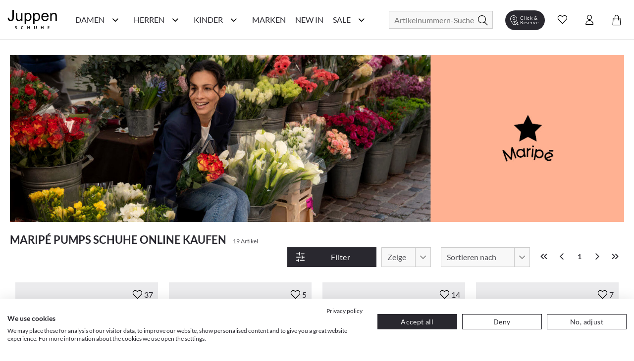

--- FILE ---
content_type: text/html; charset=utf-8
request_url: https://www.juppen.de/maripe/damenschuhe-pumps
body_size: 48416
content:
<!doctype html>
<html data-n-head-ssr lang="de" data-n-head="%7B%22lang%22:%7B%22ssr%22:%22de%22%7D%7D">
  <head >
    <meta data-n-head="ssr" charset="utf-8"><meta data-n-head="ssr" name="viewport" content="width=device-width, initial-scale=1"><meta data-n-head="ssr" data-hid="author" name="author" content="digital.manufaktur GmbH"><meta data-n-head="ssr" data-hid="charset" charset="utf-8"><meta data-n-head="ssr" data-hid="mobile-web-app-capable" name="mobile-web-app-capable" content="yes"><meta data-n-head="ssr" data-hid="apple-mobile-web-app-title" name="apple-mobile-web-app-title" content="Juppen Schuhe"><meta data-n-head="ssr" data-hid="theme-color" name="theme-color" content="#F8F8F8"><meta data-n-head="ssr" data-hid="og:type" name="og:type" property="og:type" content="website"><meta data-n-head="ssr" data-hid="og:title" name="og:title" property="og:title" content="Juppen Schuhe"><meta data-n-head="ssr" data-hid="og:site_name" name="og:site_name" property="og:site_name" content="Juppen Schuhe"><meta data-n-head="ssr" data-hid="description" name="description" content="Maripé Pumps Schuhe online kaufen bei Juppen im Online-Shop bestellen! ❤️️ Hochwertige Schuhe ✓ tolle Auswahl &amp; neueste Trends ✓ Kauf auf Rechnung ✓"><meta data-n-head="ssr" data-hid="robots" name="robots" content="undefined"><title>Juppen: Maripé Pumps Schuhe online kaufen online shoppen</title><link data-n-head="ssr" rel="icon" type="image/x-icon" href="/favicon.ico"><link data-n-head="ssr" data-hid="shortcut-icon" rel="shortcut icon" href="/_nuxt/icons/icon_64x64.408549.png"><link data-n-head="ssr" data-hid="apple-touch-icon" rel="apple-touch-icon" href="/_nuxt/icons/icon_512x512.408549.png" sizes="512x512"><link data-n-head="ssr" rel="manifest" href="/_nuxt/manifest.c7675295.json" data-hid="manifest"><link data-n-head="ssr" rel="canonical" href="https://www.juppen.de/maripe/damenschuhe-pumps"><script data-n-head="ssr" data-hid="gtm-script">if(!window._gtm_init){window._gtm_init=1;(function(w,n,d,m,e,p){w[d]=(w[d]==1||n[d]=='yes'||n[d]==1||n[m]==1||(w[e]&&w[e][p]&&w[e][p]()))?1:0})(window,navigator,'doNotTrack','msDoNotTrack','external','msTrackingProtectionEnabled');(function(w,d,s,l,x,y){w[x]={};w._gtm_inject=function(i){if(w.doNotTrack||w[x][i])return;w[x][i]=1;w[l]=w[l]||[];w[l].push({'gtm.start':new Date().getTime(),event:'gtm.js'});var f=d.getElementsByTagName(s)[0],j=d.createElement(s);j.async=true;j.src='https://www.googletagmanager.com/gtm.js?id='+i;f.parentNode.insertBefore(j,f);};w[y]('GTM-5DPHHQR')})(window,document,'script','dataLayer','_gtm_ids','_gtm_inject')}</script><script data-n-head="ssr" data-hid="structured-breadcrumb-data" type="application/ld+json">{"@context":"https://schema.org","@type":"BreadcrumbList","itemListElement":[{"@type":"ListItem","position":1,"name":"Marken","item":"https://www.juppen.de/marken"},{"@type":"ListItem","position":2,"name":"Maripé","item":"https://www.juppen.de/maripe"},{"@type":"ListItem","position":3,"name":"Damenschuhe","item":"https://www.juppen.de/maripe/damenschuhe"},{"@type":"ListItem","position":4,"name":"Pumps","item":"https://www.juppen.de/maripe/damenschuhe-pumps"}]}</script><link rel="stylesheet" href="/_nuxt/css/56d6cb5.css"><link rel="stylesheet" href="/_nuxt/css/5143695.css"><link rel="stylesheet" href="/_nuxt/css/2b19476.css"><link rel="stylesheet" href="/_nuxt/css/22ae9e8.css"><link rel="stylesheet" href="/_nuxt/css/6745a6e.css"><link rel="stylesheet" href="/_nuxt/css/7368df2.css"><link rel="stylesheet" href="/_nuxt/css/4ce4fd6.css">
  </head>
  <body >
    <noscript data-n-head="ssr" data-hid="gtm-noscript" data-pbody="true"><iframe src="https://www.googletagmanager.com/ns.html?id=GTM-5DPHHQR&" height="0" width="0" style="display:none;visibility:hidden" title="gtm"></iframe></noscript><div data-server-rendered="true" id="__nuxt"><!----><div id="__layout"><div><noscript>Please enable JavaScript and refresh this page, to use this application.</noscript> <div class="mobile-layout" style="overflow-x: hidden"><!----> <header class="header-wrp"><div class="nav-wrp container"><div class="menu-cpt-wrapper"><button class="button-icon navbar-toggler nav-icon"><i aria-hidden="true" class="icon icon-menu"></i> <span class="sr-only">Navigationsleiste anzeigen</span> <div class="material-ripple__component" style="top:0px;left:0px;width:0px;height:0px;"></div></button> <!----></div> <div class="logo-wrp"><a href="/" class="logo nuxt-link-active"><span class="sr-only">Juppen Logo</span> <picture><source media="(min-width: 768px)" srcset="/_nuxt/img/logo.c3af496.svg"> <img src="/_nuxt/img/logo.c3af496.svg" alt="Zur Startseite von Juppen" title="Logo"></picture></a></div> <!----> <div class="search-wrapper"><form id="search_mini_form" action="#"><div class="input-wrp"><div class="hbl-input-group"><input id="autocomplete-search" placeholder="Artikelnummern-Suche" autocomplete="off" type="text" name="term" value> <label for="autocomplete-search" class="sr-only">Suche</label></div> <button type="submit" title="Search" class="button-icon"><span class="sr-only">Suche</span> <i class="icon icon-search"></i> <div class="material-ripple__component" style="top:0px;left:0px;width:0px;height:0px;"></div></button></div></form> <!----></div> <div class="action-wrp d-flex align-items-center"><div class="clickCollect-cpt-wrp"><button class="button-icon clickCollect-icon"><i aria-hidden="true" class="icon icon-clickcollect"></i> <span class="text">Click &amp; Reserve</span> <div class="material-ripple__component" style="top:0px;left:0px;width:0px;height:0px;"></div> <!----></button> <!----></div> <div class="wishlist-cpt-wrp"><button class="button-icon wishlist-icon"><i aria-hidden="true" class="icon icon-heart"></i> <span class="sr-only">Wunschliste anzeigen</span> <div class="material-ripple__component" style="top:0px;left:0px;width:0px;height:0px;"></div> <!----></button> <!----></div> <div class="customer-account-cpt-wrp"><button class="button-icon"><i aria-hidden="true" class="icon icon-account"></i><span class="sr-only">Konto</span> <div class="material-ripple__component" style="top:0px;left:0px;width:0px;height:0px;"></div></button> <!----></div> <div class="minicart-cpt-wrp"><button class="button-icon cart-icon"><i aria-hidden="true" class="icon icon-cart"></i> <span class="sr-only">Warenkorb anzeigen</span> <div class="material-ripple__component" style="top:0px;left:0px;width:0px;height:0px;"></div> <!----></button> <!----></div></div> <!----></div> <!----></header> <main><div><div><!----> <div class="view-category"><!----> <div class="container breadcrumbs-wrp"><div class="breadcrumbs"><ul class="row"><li class="breadcrumb-item"><a href="/" title="Back to Home" class="nuxt-link-active">Home</a></li> <li class="breadcrumb-item"><a href="/marken"><span itemprop="title">Marken</span></a></li><li class="breadcrumb-item"><a href="/maripe" class="nuxt-link-active"><span itemprop="title">Maripé</span></a></li><li class="breadcrumb-item"><a href="/maripe/damenschuhe"><span itemprop="title">Damenschuhe</span></a></li><li class="breadcrumb-item"><a href="/maripe/damenschuhe-pumps" aria-current="page" class="nuxt-link-exact-active nuxt-link-active"><span itemprop="title">Pumps</span></a></li></ul></div></div> <div class="container category-header"><div class="manufacturer-teaser"><img src="https://d16jrpyz5lt5s7.cloudfront.net/[base64]" alt="Juppen: Maripé Pumps Schuhe online kaufen online shoppen" title="Juppen: Maripé Pumps Schuhe online kaufen online shoppen"></div> <!----> <div class="category-name-wrp"><h1 class="title headline-1">Maripé Pumps Schuhe online kaufen</h1> <span class="item-count-wrp">
                    19 Artikel
                </span></div></div> <div class="container category-content-wrp"><div class="category-products-wrp"><h2 class="sr-only">Produktlisting</h2> <div class="filter-wrp"><button class="button button-primary open-filter"><i aria-hidden="true" class="icon icon-sliders left"></i> <span>Filter</span> <div class="material-ripple__component" style="top:0px;left:0px;width:0px;height:0px;"></div></button> <!----> <div class="hbl-select limit"><select id="show" required="required" class="select-text"><option disabled="disabled" selected="selected" value="80">
            80
        </option> <option value="20">
            20
        </option><option value="40">
            40
        </option><option value="80">
            80
        </option><option value="120">
            120
        </option><option value="500">
            alle
        </option></select> <span class="select-highlight"></span> <label for="show" class="select-label">Zeige</label></div> <div class="hbl-select order"><select id="selectable-order" aria-required="true" required="required" class="select-text"><option value="0">
            Beste Auswahl
        </option><option value="17">
            Neueste Produkte
        </option><option value="3">
            Niedrigster Preis
        </option><option value="4">
            Höchster Preis
        </option><option value="15">
            Beliebtheit
        </option><option value="13">
            Marke A-Z
        </option><option value="14">
            Marke Z-A
        </option></select> <span class="select-highlight"></span> <label for="selectable-order" class="select-label">Sortieren nach</label></div> <ul class="pagination"><li class="page-item"><button disabled="disabled" class="disabled"><i aria-hidden="true" class="icon icon-chevrons-left"></i> <span class="sr-only">Erste Seite</span> <div class="material-ripple__component" style="top:0px;left:0px;width:0px;height:0px;"></div></button></li> <li class="page-item"><button disabled="disabled" class="disabled"><i aria-hidden="true" class="icon icon-chevron-left"></i> <span class="sr-only">Vorherige Seite</span> <div class="material-ripple__component" style="top:0px;left:0px;width:0px;height:0px;"></div></button></li> <li class="page-item"><button disabled="disabled" class="current">
                    1
                    <div class="material-ripple__component" style="top:0px;left:0px;width:0px;height:0px;"></div></button></li> <li class="page-item"><button disabled="disabled" class="disabled"><i aria-hidden="true" class="icon icon-chevron-right"></i> <span class="sr-only">Nächste Seite</span> <div class="material-ripple__component" style="top:0px;left:0px;width:0px;height:0px;"></div></button></li> <li class="page-item"><button disabled="disabled" class="disabled"><i aria-hidden="true" class="icon icon-chevrons-right"></i> <span class="sr-only">Letzte Seite</span> <div class="material-ripple__component" style="top:0px;left:0px;width:0px;height:0px;"></div></button></li></ul> <!----></div> <div class="listing-wrp row"><!----> <div class="listing-item col-6 col-sm-6 col-md-4 col-lg-3"><div class="product-card"><div class="actions"><div class="badge-wrp"><!----> <!----></div> <div class="add-to-wishlist-wrp"><!----><!----><!----><!----><!----></div></div> <a href="/maripe-jodene-damen-slingpumps-131142000000-blau.html"><div class="card-media"><div class="img-lazy-wrp img-listing"><img data-src="https://d16jrpyz5lt5s7.cloudfront.net/[base64]" alt="Maripé JODENE Damen-Slingpumps 131142000000 (Blau)" title="Maripé JODENE Damen-Slingpumps 131142000000 (Blau)" class="LazyImage  loading" style="background-color:#fff;"> <div class="loader lds-ellipsis"><div></div> <div></div> <div></div> <div></div></div></div> <!----></div> <div class="product-card-info-wrp-link"><div class="product-card-info-wrp"><h3 class="manufacturer">Maripé</h3> <div class="product-name text-small">JODENE Damen-Slingpumps 131142000000 (Blau)</div> <div class="price-box price-excluding-tax product-price"><span class="grey-label bodytext2"><span>169,00 €</span></span> <!----></div> <!----></div></div> <div class="card-expand"><div class="options-wrp-non-interactive"><div class="option groesse"><!----><!----><!----><!----><div class="option-value">37</div><!----><div class="option-value">39</div><div class="option-value">40</div><div class="option-value">41</div><div class="option-value">42</div><!----><!----><!----><!----><!----><!----><!----><!----><!----><!----></div></div></div></a></div></div><div class="listing-item col-6 col-sm-6 col-md-4 col-lg-3"><div class="product-card"><div class="actions"><div class="badge-wrp"><!----> <!----></div> <div class="add-to-wishlist-wrp"><!----><!----><!----><!----><!----></div></div> <a href="/maripe-sabina-damen-slingpumps-aus-leder-130142000000-hellblau.html"><div class="card-media"><div class="img-lazy-wrp img-listing"><img data-src="https://d16jrpyz5lt5s7.cloudfront.net/[base64]" alt="Maripé SABINA Damen-Slingpumps aus Leder 130142000000 (Hellblau)" title="Maripé SABINA Damen-Slingpumps aus Leder 130142000000 (Hellblau)" class="LazyImage  loading" style="background-color:#fff;"> <div class="loader lds-ellipsis"><div></div> <div></div> <div></div> <div></div></div></div> <!----></div> <div class="product-card-info-wrp-link"><div class="product-card-info-wrp"><h3 class="manufacturer">Maripé</h3> <div class="product-name text-small">SABINA Damen-Slingpumps aus Leder 130142000000 (Hellblau)</div> <div class="price-box price-excluding-tax product-price"><span class="grey-label bodytext2"><span>169,00 €</span></span> <!----></div> <!----></div></div> <div class="card-expand"><div class="options-wrp-non-interactive"><div class="option groesse"><!----><!----><!----><!----><!----><!----><!----><!----><!----><div class="option-value">38</div><!----><div class="option-value">39</div><!----><div class="option-value">40</div><!----><div class="option-value">41</div><!----><!----><!----><!----><!----><!----><!----><!----></div></div></div></a></div></div><div class="listing-item col-6 col-sm-6 col-md-4 col-lg-3"><div class="product-card"><div class="actions"><div class="badge-wrp"><!----> <!----></div> <div class="add-to-wishlist-wrp"><!----><!----><!----><!----><!----></div></div> <a href="/maripe-sabina-damen-slingpumps-aus-leder-130592000000-pink.html"><div class="card-media"><div class="img-lazy-wrp img-listing"><img data-src="https://d16jrpyz5lt5s7.cloudfront.net/[base64]" alt="Maripé SABINA Damen-Slingpumps aus Leder 130592000000 (Pink)" title="Maripé SABINA Damen-Slingpumps aus Leder 130592000000 (Pink)" class="LazyImage  loading" style="background-color:#fff;"> <div class="loader lds-ellipsis"><div></div> <div></div> <div></div> <div></div></div></div> <!----></div> <div class="product-card-info-wrp-link"><div class="product-card-info-wrp"><h3 class="manufacturer">Maripé</h3> <div class="product-name text-small">SABINA Damen-Slingpumps aus Leder 130592000000 (Pink)</div> <div class="price-box price-excluding-tax product-price"><span class="grey-label bodytext2"><span>169,00 €</span></span> <!----></div> <!----></div></div> <div class="card-expand"><div class="options-wrp-non-interactive"><div class="option groesse"><!----><!----><!----><!----><!----><!----><!----><!----><!----><!----><!----><div class="option-value">39</div><div class="option-value">39.5</div><div class="option-value">40</div><!----><!----><!----><!----><!----><!----><!----><!----><!----><!----></div></div></div></a></div></div><div class="listing-item col-6 col-sm-6 col-md-4 col-lg-3"><div class="product-card"><div class="actions"><div class="badge-wrp"><!----> <!----></div> <div class="add-to-wishlist-wrp"><!----><!----><!----><!----><!----></div></div> <a href="/maripe-sabina-damen-slingpumps-aus-leder-130382000000-beige.html"><div class="card-media"><div class="img-lazy-wrp img-listing"><img data-src="https://d16jrpyz5lt5s7.cloudfront.net/[base64]" alt="Maripé SABINA Damen-Slingpumps aus Leder 130382000000 (Beige)" title="Maripé SABINA Damen-Slingpumps aus Leder 130382000000 (Beige)" class="LazyImage  loading" style="background-color:#fff;"> <div class="loader lds-ellipsis"><div></div> <div></div> <div></div> <div></div></div></div> <!----></div> <div class="product-card-info-wrp-link"><div class="product-card-info-wrp"><h3 class="manufacturer">Maripé</h3> <div class="product-name text-small">SABINA Damen-Slingpumps aus Leder 130382000000 (Beige)</div> <div class="price-box price-excluding-tax product-price"><span class="grey-label bodytext2"><span>169,00 €</span></span> <!----></div> <!----></div></div> <div class="card-expand"><div class="options-wrp-non-interactive"><div class="option groesse"><!----><!----><!----><!----><!----><!----><!----><!----><!----><!----><!----><div class="option-value">39</div><!----><!----><!----><div class="option-value">41</div><!----><!----><!----><!----><!----><!----><!----><!----></div></div></div></a></div></div><div class="listing-item col-6 col-sm-6 col-md-4 col-lg-3"><div class="product-card"><div class="actions"><div class="badge-wrp"><!----> <!----></div> <div class="add-to-wishlist-wrp"><!----><!----><!----><!----><!----></div></div> <a href="/maripe-valentina-damen-slingpumps-130142000001-blau.html"><div class="card-media"><div class="img-lazy-wrp img-listing"><img data-src="https://d16jrpyz5lt5s7.cloudfront.net/[base64]" alt="Maripé VALENTINA Damen-Slingpumps 130142000001 (Blau)" title="Maripé VALENTINA Damen-Slingpumps 130142000001 (Blau)" class="LazyImage  loading" style="background-color:#fff;"> <div class="loader lds-ellipsis"><div></div> <div></div> <div></div> <div></div></div></div> <!----></div> <div class="product-card-info-wrp-link"><div class="product-card-info-wrp"><h3 class="manufacturer">Maripé</h3> <div class="product-name text-small">VALENTINA Damen-Slingpumps 130142000001 (Blau)</div> <div class="price-box price-excluding-tax product-price"><span class="grey-label bodytext2"><span>169,00 €</span></span> <!----></div> <!----></div></div> <div class="card-expand"><div class="options-wrp-non-interactive"><div class="option groesse"><!----><!----><!----><!----><!----><div class="option-value">38</div><div class="option-value">39</div><div class="option-value">40</div><div class="option-value">41</div><!----><!----><!----><!----><!----><!----><!----><!----><!----><!----><!----></div></div></div></a></div></div><div class="listing-item col-6 col-sm-6 col-md-4 col-lg-3"><div class="product-card"><div class="actions"><div class="badge-wrp"><div class="badge sale">-27 %</div> <!----></div> <div class="add-to-wishlist-wrp"><!----><!----><!----><!----><!----></div></div> <a href="/maripe-damen-slingpumps-aus-leder-976660-beige.html"><div class="card-media"><div class="img-lazy-wrp img-listing"><img data-src="https://d16jrpyz5lt5s7.cloudfront.net/[base64]" alt="Maripé Damen-Slingpumps aus Leder 130301976660 (Beige)" title="Maripé Damen-Slingpumps aus Leder 130301976660 (Beige)" class="LazyImage  loading" style="background-color:#fff;"> <div class="loader lds-ellipsis"><div></div> <div></div> <div></div> <div></div></div></div> <!----></div> <div class="product-card-info-wrp-link"><div class="product-card-info-wrp"><h3 class="manufacturer">Maripé</h3> <div class="product-name text-small">Damen-Slingpumps aus Leder 130301976660 (Beige)</div> <div class="price-box price-excluding-tax product-price"><span class="old-price price"><span>179,00 €</span></span> <span class="sale-price grey-label bodytext2"><span>130,00 €</span></span> <!----></div> <!----></div></div> <div class="card-expand"><div class="options-wrp-non-interactive"><div class="option groesse"><!----><!----><!----><!----><!----><!----><!----><div class="option-value">37</div><!----><div class="option-value">38</div><!----><div class="option-value">39</div><!----><!----><!----><!----><!----><!----><!----><!----><!----><!----><!----><!----></div></div></div></a></div></div><div class="listing-item col-6 col-sm-6 col-md-4 col-lg-3"><div class="product-card"><div class="actions"><div class="badge-wrp"><div class="badge sale">-15 %</div> <!----></div> <div class="add-to-wishlist-wrp"><!----><!----><!----><!----><!----></div></div> <a href="/maripe-damen-slingpumps-aus-leder-818299-braun.html"><div class="card-media"><div class="img-lazy-wrp img-listing"><img data-src="https://d16jrpyz5lt5s7.cloudfront.net/[base64]" alt="Maripé Damen-Slingpumps aus Leder 130222818299 (Braun)" title="Maripé Damen-Slingpumps aus Leder 130222818299 (Braun)" class="LazyImage  loading" style="background-color:#fff;"> <div class="loader lds-ellipsis"><div></div> <div></div> <div></div> <div></div></div></div> <!----></div> <div class="product-card-info-wrp-link"><div class="product-card-info-wrp"><h3 class="manufacturer">Maripé</h3> <div class="product-name text-small">Damen-Slingpumps aus Leder 130222818299 (Braun)</div> <div class="price-box price-excluding-tax product-price"><span class="old-price price"><span>130,00 €</span></span> <span class="sale-price grey-label bodytext2"><span>110,00 €</span></span> <!----></div> <div class="few-sizes-left text-small">Nur noch wenige Artikel verfügbar!</div></div></div> <div class="card-expand"><div class="options-wrp-non-interactive"><div class="option groesse"><!----><!----><!----><div class="option-value">35</div><!----><!----><!----><!----><!----><!----><!----><!----><!----><!----><!----><!----><!----><!----><!----><!----><!----><!----><!----><!----></div></div></div></a></div></div><div class="listing-item col-6 col-sm-6 col-md-4 col-lg-3"><div class="product-card"><div class="actions"><div class="badge-wrp"><div class="badge sale">-31 %</div> <!----></div> <div class="add-to-wishlist-wrp"><!----><!----><!----><!----><!----></div></div> <a href="/maripe-damen-slingpumps-aus-leder-818276-rosa.html"><div class="card-media"><div class="img-lazy-wrp img-listing"><img data-src="https://d16jrpyz5lt5s7.cloudfront.net/[base64]" alt="Maripé Damen-Slingpumps aus Leder 130592818276 (Rosa)" title="Maripé Damen-Slingpumps aus Leder 130592818276 (Rosa)" class="LazyImage  loading" style="background-color:#fff;"> <div class="loader lds-ellipsis"><div></div> <div></div> <div></div> <div></div></div></div> <!----></div> <div class="product-card-info-wrp-link"><div class="product-card-info-wrp"><h3 class="manufacturer">Maripé</h3> <div class="product-name text-small">Damen-Slingpumps aus Leder 130592818276 (Rosa)</div> <div class="price-box price-excluding-tax product-price"><span class="old-price price"><span>130,00 €</span></span> <span class="sale-price grey-label bodytext2"><span>90,00 €</span></span> <!----></div> <div class="few-sizes-left text-small">Nur noch wenige Artikel verfügbar!</div></div></div> <div class="card-expand"><div class="options-wrp-non-interactive"><div class="option groesse"><!----><!----><!----><!----><!----><div class="option-value">36</div><!----><!----><div class="option-value">37.5</div><!----><!----><!----><!----><!----><!----><!----><!----><!----><!----><!----><!----><!----><!----><!----></div></div></div></a></div></div><div class="listing-item col-6 col-sm-6 col-md-4 col-lg-3"><div class="product-card"><div class="actions"><div class="badge-wrp"><div class="badge sale">-15 %</div> <!----></div> <div class="add-to-wishlist-wrp"><!----><!----><!----><!----><!----></div></div> <a href="/maripe-damen-slingpumps-aus-leder-769617-beige-bunt.html"><div class="card-media"><div class="img-lazy-wrp img-listing"><img data-src="https://d16jrpyz5lt5s7.cloudfront.net/[base64]" alt="Maripé Damen-Slingpumps aus Leder 130385769617 (Beige/Bunt)" title="Maripé Damen-Slingpumps aus Leder 130385769617 (Beige/Bunt)" class="LazyImage  loading" style="background-color:#fff;"> <div class="loader lds-ellipsis"><div></div> <div></div> <div></div> <div></div></div></div> <!----></div> <div class="product-card-info-wrp-link"><div class="product-card-info-wrp"><h3 class="manufacturer">Maripé</h3> <div class="product-name text-small">Damen-Slingpumps aus Leder 130385769617 (Beige/Bunt)</div> <div class="price-box price-excluding-tax product-price"><span class="old-price price"><span>130,00 €</span></span> <span class="sale-price grey-label bodytext2"><span>110,00 €</span></span> <!----></div> <div class="few-sizes-left text-small">Nur noch wenige Artikel verfügbar!</div></div></div> <div class="card-expand"><div class="options-wrp-non-interactive"><div class="option groesse"><!----><!----><!----><!----><!----><!----><!----><!----><div class="option-value">37.5</div><!----><!----><!----><!----><!----><!----><!----><!----><!----><!----><!----><!----><!----><!----><!----></div></div></div></a></div></div><div class="listing-item col-6 col-sm-6 col-md-4 col-lg-3"><div class="product-card"><div class="actions"><div class="badge-wrp"><div class="badge sale">-31 %</div> <!----></div> <div class="add-to-wishlist-wrp"><!----><!----><!----><!----><!----></div></div> <a href="/maripe-damen-slingpumps-aus-leder-818306-grau.html"><div class="card-media"><div class="img-lazy-wrp img-listing"><img data-src="https://d16jrpyz5lt5s7.cloudfront.net/[base64]" alt="Maripé Damen-Slingpumps aus Leder 130302818306 (Grau)" title="Maripé Damen-Slingpumps aus Leder 130302818306 (Grau)" class="LazyImage  loading" style="background-color:#fff;"> <div class="loader lds-ellipsis"><div></div> <div></div> <div></div> <div></div></div></div> <!----></div> <div class="product-card-info-wrp-link"><div class="product-card-info-wrp"><h3 class="manufacturer">Maripé</h3> <div class="product-name text-small">Damen-Slingpumps aus Leder 130302818306 (Grau)</div> <div class="price-box price-excluding-tax product-price"><span class="old-price price"><span>130,00 €</span></span> <span class="sale-price grey-label bodytext2"><span>90,00 €</span></span> <!----></div> <!----></div></div> <div class="card-expand"><div class="options-wrp-non-interactive"><div class="option groesse"><!----><!----><!----><!----><!----><!----><!----><!----><div class="option-value">37.5</div><!----><!----><!----><!----><!----><!----><!----><!----><!----><!----><!----><!----><!----><!----><!----></div></div></div></a></div></div><div class="listing-item col-6 col-sm-6 col-md-4 col-lg-3"><div class="product-card"><div class="actions"><div class="badge-wrp"><div class="badge sale">-31 %</div> <!----></div> <div class="add-to-wishlist-wrp"><!----><!----><!----><!----><!----></div></div> <a href="/maripe-damen-slingpumps-aus-leder-818318-blau.html"><div class="card-media"><div class="img-lazy-wrp img-listing"><img data-src="https://d16jrpyz5lt5s7.cloudfront.net/[base64]" alt="Maripé Damen-Slingpumps aus Leder 130182818318 (Blau)" title="Maripé Damen-Slingpumps aus Leder 130182818318 (Blau)" class="LazyImage  loading" style="background-color:#fff;"> <div class="loader lds-ellipsis"><div></div> <div></div> <div></div> <div></div></div></div> <!----></div> <div class="product-card-info-wrp-link"><div class="product-card-info-wrp"><h3 class="manufacturer">Maripé</h3> <div class="product-name text-small">Damen-Slingpumps aus Leder 130182818318 (Blau)</div> <div class="price-box price-excluding-tax product-price"><span class="old-price price"><span>130,00 €</span></span> <span class="sale-price grey-label bodytext2"><span>90,00 €</span></span> <!----></div> <div class="few-sizes-left text-small">Nur noch wenige Artikel verfügbar!</div></div></div> <div class="card-expand"><div class="options-wrp-non-interactive"><div class="option groesse"><!----><!----><!----><!----><!----><!----><!----><div class="option-value">37</div><!----><!----><!----><!----><!----><!----><!----><!----><!----><!----><!----><!----><!----><!----><!----><!----></div></div></div></a></div></div><div class="listing-item col-6 col-sm-6 col-md-4 col-lg-3"><div class="product-card"><div class="actions"><div class="badge-wrp"><div class="badge sale">-31 %</div> <!----></div> <div class="add-to-wishlist-wrp"><!----><!----><!----><!----><!----></div></div> <a href="/maripe-damen-slingpumps-aus-leder-818252-blau.html"><div class="card-media"><div class="img-lazy-wrp img-listing"><img data-src="https://d16jrpyz5lt5s7.cloudfront.net/[base64]" alt="Maripé Damen-Slingpumps aus Leder 130102818252 (Blau)" title="Maripé Damen-Slingpumps aus Leder 130102818252 (Blau)" class="LazyImage  loading" style="background-color:#fff;"> <div class="loader lds-ellipsis"><div></div> <div></div> <div></div> <div></div></div></div> <!----></div> <div class="product-card-info-wrp-link"><div class="product-card-info-wrp"><h3 class="manufacturer">Maripé</h3> <div class="product-name text-small">Damen-Slingpumps aus Leder 130102818252 (Blau)</div> <div class="price-box price-excluding-tax product-price"><span class="old-price price"><span>130,00 €</span></span> <span class="sale-price grey-label bodytext2"><span>90,00 €</span></span> <!----></div> <div class="few-sizes-left text-small">Nur noch wenige Artikel verfügbar!</div></div></div> <div class="card-expand"><div class="options-wrp-non-interactive"><div class="option groesse"><!----><!----><!----><!----><!----><!----><!----><div class="option-value">37</div><div class="option-value">37.5</div><!----><!----><!----><!----><!----><!----><!----><!----><!----><!----><!----><!----><!----><!----><!----></div></div></div></a></div></div> <div></div></div> <!----> <div class="pagination-bottom"><div class="show-all-button-wrp"><div class="show-all-button">
                                Alle anzeigen
                            </div></div> <ul class="pagination"><li class="page-item"><button disabled="disabled" class="disabled"><i aria-hidden="true" class="icon icon-chevrons-left"></i> <span class="sr-only">Erste Seite</span> <div class="material-ripple__component" style="top:0px;left:0px;width:0px;height:0px;"></div></button></li> <li class="page-item"><button disabled="disabled" class="disabled"><i aria-hidden="true" class="icon icon-chevron-left"></i> <span class="sr-only">Vorherige Seite</span> <div class="material-ripple__component" style="top:0px;left:0px;width:0px;height:0px;"></div></button></li> <li class="page-item"><button disabled="disabled" class="current">
                    1
                    <div class="material-ripple__component" style="top:0px;left:0px;width:0px;height:0px;"></div></button></li> <li class="page-item"><button disabled="disabled" class="disabled"><i aria-hidden="true" class="icon icon-chevron-right"></i> <span class="sr-only">Nächste Seite</span> <div class="material-ripple__component" style="top:0px;left:0px;width:0px;height:0px;"></div></button></li> <li class="page-item"><button disabled="disabled" class="disabled"><i aria-hidden="true" class="icon icon-chevrons-right"></i> <span class="sr-only">Letzte Seite</span> <div class="material-ripple__component" style="top:0px;left:0px;width:0px;height:0px;"></div></button></li></ul></div></div></div> <!----> <div class="container category-description"><!----> <!----></div></div></div></div></main> <div class="end-of-content" style="height:20px;width:100%;"></div> <!----> <!----></div></div></div></div><script>window.__NUXT__=(function(a,b,c,d,e,f,g,h,i,j,k,l,m,n,o,p,q,r,s,t,u,v,w,x,y,z,A,B,C,D,E,F,G,H,I,J,K,L,M,N,O,P,Q,R,S,T,U,V,W,X,Y,Z,_,$,aa,ab,ac,ad,ae,af,ag,ah,ai,aj,ak,al,am,an,ao,ap,aq,ar,as,at,au,av,aw,ax,ay,az,aA,aB,aC,aD,aE,aF,aG,aH,aI,aJ,aK,aL,aM,aN,aO,aP,aQ,aR,aS,aT,aU,aV,aW,aX,aY,aZ,a_,a$,ba,bb,bc,bd,be,bf,bg,bh,bi,bj,bk,bl,bm,bn,bo,bp,bq,br,bs,bt,bu,bv,bw,bx,by,bz,bA,bB,bC,bD,bE,bF,bG,bH,bI,bJ,bK,bL,bM,bN,bO,bP,bQ,bR,bS,bT,bU,bV,bW,bX,bY,bZ,b_,b$,ca,cb,cc,cd,ce,cf,cg,ch,ci,cj,ck,cl,cm,cn,co,cp,cq,cr,cs,ct,cu,cv,cw,cx,cy,cz,cA,cB,cC,cD,cE,cF,cG,cH,cI,cJ,cK,cL,cM,cN,cO,cP,cQ,cR,cS,cT,cU,cV,cW,cX,cY,cZ,c_,c$,da,db,dc,dd,de,df,dg,dh,di,dj,dk,dl,dm,dn,do0,dp,dq,dr,ds,dt,du,dv,dw,dx,dy,dz,dA,dB,dC,dD,dE,dF,dG,dH,dI,dJ,dK,dL,dM,dN,dO,dP,dQ,dR,dS,dT,dU,dV,dW,dX,dY,dZ,d_,d$,ea,eb,ec,ed,ee,ef,eg,eh,ei,ej,ek,el,em,en,eo,ep,eq,er,es,et,eu,ev,ew,ex,ey,ez,eA,eB,eC,eD,eE,eF,eG,eH,eI,eJ,eK,eL,eM,eN,eO,eP,eQ,eR,eS,eT,eU,eV,eW,eX,eY,eZ,e_,e$,fa,fb,fc,fd,fe,ff,fg,fh,fi,fj,fk,fl,fm,fn,fo,fp,fq,fr,fs,ft,fu,fv,fw,fx,fy,fz,fA,fB,fC,fD,fE,fF,fG,fH,fI,fJ,fK,fL,fM,fN,fO,fP,fQ,fR,fS,fT,fU,fV,fW,fX,fY,fZ,f_,f$,ga,gb,gc,gd,ge,gf,gg,gh,gi,gj,gk,gl,gm,gn,go,gp,gq,gr,gs,gt,gu,gv,gw,gx,gy,gz,gA,gB,gC,gD,gE,gF,gG,gH,gI,gJ,gK,gL,gM,gN,gO,gP,gQ,gR,gS,gT,gU,gV,gW,gX,gY,gZ,g_,g$,ha,hb,hc,hd,he,hf,hg,hh,hi,hj,hk,hl,hm,hn,ho,hp,hq,hr,hs,ht,hu,hv,hw,hx,hy,hz,hA,hB,hC,hD,hE,hF,hG,hH,hI,hJ,hK,hL,hM,hN,hO,hP,hQ,hR,hS,hT,hU,hV,hW,hX,hY,hZ,h_,h$,ia,ib,ic,id,ie,if0,ig,ih,ii,ij,ik,il,im,in0,io,ip,iq,ir,is,it,iu,iv,iw,ix,iy){eV.id=w;eV.name="Damen";eV.image=a;eV.image_url=a;eV.image_alt_text=a;eV.url_path=X;eV.teaser="\u003Cp\u003EEine gro&szlig;e Auswahl an wundersch&ouml;nen Damenschuhen - das bietet Ihnen unser Juppen Schuhe Online-Shop. W&auml;hlen Sie Ihr Lieblingsmodell aus vielen Top-Marken und Styles. Hier einfach Ihren Lieblings-Schuhtyp ausw&auml;hlen und schon sehen Sie alle aktuellen Modelle aus dieser Kategorie. Viel Spa&szlig; beim Shoppen!\u003C\u002Fp\u003E";eV.heading_title=eW;eV.short_description="Damenschuhe - Top-Marken und aktuelle Styles finden Sie im Juppen Schuhe Online-Shop!";eV.special_intro=c;eV.special_title="Damenschuhe besonders günstig";eV.special_description=c;eV.level=f;eV.position=a;eV.parent_id=b;eV.sort_order=f;eV.sort_sub_categories=e;eV.is_active=d;eV.include_in_menu=d;eV.show_in_navigation=d;eV.created_at=j;eV.updated_at=a;eV.children=[{id:H,name:bt,image:a,image_url:a,image_alt_text:a,url_path:bB,teaser:"\u003Cdiv class=\"flex flex-grow flex-col max-w-full\"\u003E\r\n\u003Cdiv data-message-author-role=\"assistant\" data-message-id=\"5eea28a8-2d26-4ea0-b8b6-374bdf387675\" dir=\"auto\" class=\"min-h-[20px] text-message flex flex-col items-start whitespace-pre-wrap break-words [.text-message+&amp;]:mt-5 juice:w-full juice:items-end overflow-x-auto gap-2\"\u003E\r\n\u003Cdiv class=\"flex w-full flex-col gap-1 juice:empty:hidden juice:first:pt-[3px]\"\u003E\r\n\u003Cdiv class=\"markdown prose w-full break-words dark:prose-invert light\"\u003EEntdecke auf unserer Inspirationsseite die Welt der Schuhe neu. Hier bieten wir Dir eine F&uuml;lle von Ideen und Trends, die Deinen Stil bereichern und Dir helfen, den perfekten Schuh f&uuml;r jeden Anlass zu finden. Von modischen Sneakern &uuml;ber elegante High Heels bis hin zu bequemen Flats &ndash; wir zeigen Dir die angesagtesten Styles. Lass Dich von unseren saisonalen Empfehlungen inspirieren und finde Dein n&auml;chstes Lieblingspaar. Mach Dich bereit, Deine Schuhkollektion mit den neuesten Trends aufzufrischen!\u003C\u002Fdiv\u003E\r\n\u003C\u002Fdiv\u003E\r\n\u003C\u002Fdiv\u003E\r\n\u003C\u002Fdiv\u003E",heading_title:eX,short_description:c,special_intro:c,special_title:c,special_description:c,level:h,position:a,parent_id:w,sort_order:b,sort_sub_categories:d,is_active:d,include_in_menu:d,show_in_navigation:d,created_at:j,updated_at:a,children:[{id:411,name:eY,image:a,image_url:a,image_alt_text:a,url_path:"trend-plateau",teaser:"\u003Cp\u003EHier trifft Fashion auf Standfestigkeit. Mit markanter Plateau-Sohle, selbstbewusstem Design und kompromisslosem Komfort bringen diese Schuhe dich auf ein neues Level &ndash; optisch wie gef&uuml;hlt. Schritt f&uuml;r Schritt. Statement f&uuml;r Statement.\u003C\u002Fp\u003E",heading_title:eY,short_description:c,special_intro:c,special_title:c,special_description:c,level:i,position:a,parent_id:H,sort_order:b,sort_sub_categories:d,is_active:d,include_in_menu:d,show_in_navigation:d,created_at:j,updated_at:a},{id:416,name:"Season of Red",image:a,image_url:a,image_alt_text:a,url_path:"season-of-red",teaser:"\u003Cp\u003EVon tiefem Bordeaux bis zu kr&auml;ftigem Signalrot &ndash; diese Herbstfarbe setzt elegante Statements und bringt W&auml;rme in jedes Outfit. Ob edle Pumps, l&auml;ssige Sneaker oder klassische Boots: Schuhe in Rott&ouml;nen sind die unverzichtbaren Highlights der Saison.\u003C\u002Fp\u003E",heading_title:"Season of Red. Elegante Highlights in Bordeaux & Rot.",short_description:c,special_intro:c,special_title:c,special_description:c,level:i,position:a,parent_id:H,sort_order:f,sort_sub_categories:d,is_active:d,include_in_menu:d,show_in_navigation:d,created_at:j,updated_at:a},{id:410,name:"Riemchen & Spangen",image:a,image_url:a,image_alt_text:a,url_path:"riemchen-spangen",teaser:"\u003Cp\u003E\u003Cstrong\u003ERiemchen &amp; Spangen &ndash; Stilvoller Halt mit femininer Eleganz.\u003C\u002Fstrong\u003E&nbsp;Ob zarte \u003Cstrong\u003ERiemchen-Ballerinas\u003C\u002Fstrong\u003E, klassische \u003Cstrong\u003ESpangen-Pumps\u003C\u002Fstrong\u003E oder trendige \u003Cstrong\u003EMary Janes\u003C\u002Fstrong\u003E &ndash; Schuhe mit Riemchen &amp; Spangen sind zeitlose Hingucker. Sie vereinen \u003Cstrong\u003Enostalgischen Charme\u003C\u002Fstrong\u003E  mit modernem Stil und sorgen f&uuml;r einen sicheren Halt, ohne auf Eleganz  zu verzichten. Von schlichten, minimalistischen Designs bis hin zu  verspielten Details &ndash; hier findest du die perfekten Modelle f&uuml;r jeden  Anlass.&nbsp;Entdecke jetzt die sch&ouml;nsten \u003Cstrong\u003ERiemchen- und Spangenschuhe\u003C\u002Fstrong\u003E und bringe einen Hauch \u003Cstrong\u003ERetro-Eleganz\u003C\u002Fstrong\u003E in deine Garderobe!\u003C\u002Fp\u003E",heading_title:"Riemchen & Spangen. Retro trifft Moderne.",short_description:c,special_intro:c,special_title:c,special_description:c,level:i,position:a,parent_id:H,sort_order:h,sort_sub_categories:d,is_active:d,include_in_menu:d,show_in_navigation:d,created_at:j,updated_at:a},{id:401,name:"Furry Street Vibes",image:c,image_url:a,image_alt_text:"Teddyfell",url_path:"fluffy-cozy",teaser:"\u003Cp\u003EMit diesen Schuhen bringst du die perfekte Mischung aus Streetwear und kuscheligem Innenfutter in deinen Alltag. Trendige Designs, warme Materialien und coole Sohlen machen sie zu echten Eyecatchern &ndash; ob beim City-Trip, im Caf&eacute; oder auf winterlichen Spazierg&auml;ngen. Dein stylisher Begleiter f&uuml;r die kalte Jahreszeit.\u003C\u002Fp\u003E",heading_title:"Furry Street Vibes. Urbaner Style trifft auf flauschigen Komfort.",short_description:c,special_intro:c,special_title:c,special_description:c,level:i,position:a,parent_id:H,sort_order:i,sort_sub_categories:e,is_active:d,include_in_menu:d,show_in_navigation:d,created_at:j,updated_at:a},{id:395,name:cM,image:a,image_url:a,image_alt_text:a,url_path:cN,teaser:"\u003Cp\u003EErobern Sie den Gro&szlig;stadtdschungel mit unseren&nbsp;\u003Cstrong\u003EAnimal Chic\u003C\u002Fstrong\u003E  Schuhen! Diese Kollektion vereint das Beste aus beiden Welten: die wilde Sch&ouml;nheit der Natur und den l&auml;ssigen Chic des Stadtlebens. Mit markanten Animal Prints und modernem Design sind diese Schuhe die perfekte Begleiter f&uuml;r alle, die sich mutig und stilvoll in jeder Umgebung bewegen wollen. Setzen Sie ein modisches Statement und erleben Sie jeden Schritt als Abenteuer!\u003C\u002Fp\u003E",heading_title:eZ,short_description:c,special_intro:c,special_title:c,special_description:c,level:i,position:a,parent_id:H,sort_order:r,sort_sub_categories:d,is_active:d,include_in_menu:d,show_in_navigation:d,created_at:j,updated_at:a},{id:415,name:"Black Beautys",image:a,image_url:a,image_alt_text:a,url_path:"black-beautys",teaser:"\u003Cp\u003ESchwarz ist mehr als nur eine Farbe &ndash; es ist ein Statement. Unsere \u003Cem data-start=\"199\" data-end=\"214\"\u003EBlack Beautys\u003C\u002Fem\u003E vereinen klassische Eleganz mit modernem Chic. Von stilvollen Loafern &uuml;ber edle Slipper bis hin zu femininen Ballerinas findest du hier die perfekten Begleiter f&uuml;r jeden Anlass. Entdecke Schuhe, die zu allem passen und deinem Look das gewisse Extra verleihen.\u003C\u002Fp\u003E",heading_title:"Black Beautys. Zeitlose Eleganz in Schwarz.",short_description:c,special_intro:c,special_title:c,special_description:c,level:i,position:a,parent_id:H,sort_order:t,sort_sub_categories:d,is_active:d,include_in_menu:d,show_in_navigation:d,created_at:j,updated_at:a},{id:400,name:"Must-Have Basics",image:a,image_url:a,image_alt_text:a,url_path:"basics",teaser:"\u003Cp\u003EEntdecken Sie unsere sorgf&auml;ltig ausgew&auml;hlte Kollektion, die sich durch zeitloses Design, hohen Tragekomfort und erstklassige Qualit&auml;t auszeichnet. Diese Schuhe sind die essenziellen Begleiter, die Ihnen Tag f&uuml;r Tag Stil und Bequemlichkeit bieten, egal ob im B&uuml;ro, bei einem Stadtbummel oder bei einem entspannten Spaziergang im Park.\u003C\u002Fp\u003E\r\n\u003Cp\u003EUnsere Must-Have Basics sind vielseitig kombinierbar und passen zu jedem Outfit. Ob klassische Sneaker, elegante Loafer oder komfortable Ballerinas &ndash; hier finden Sie garantiert das passende Modell f&uuml;r Ihren individuellen Stil.\u003C\u002Fp\u003E\r\n\u003Cp\u003ETauchen Sie ein und lassen Sie sich von unserer Auswahl inspirieren. Finden Sie Ihre neuen Lieblingsschuhe, die Sie zuverl&auml;ssig und stilvoll durch den Alltag begleiten. Must-Have Basics &ndash; weil zeitlose Klassiker einfach nie aus der Mode kommen.\u003C\u002Fp\u003E\r\n\u003Cp\u003E&nbsp;\u003C\u002Fp\u003E",heading_title:"Must-Have Basics: Ihre perfekten Begleiter für jeden Tag",short_description:c,special_intro:c,special_title:c,special_description:c,level:i,position:a,parent_id:H,sort_order:A,sort_sub_categories:d,is_active:e,include_in_menu:d,show_in_navigation:d,created_at:j,updated_at:a},{id:390,name:e_,image:c,image_url:a,image_alt_text:a,url_path:"feste-anlaesse2",teaser:"\u003Cp\u003EOb Hochzeit, Party, Geburtstagsfeier oder ein eleganter Abend &ndash; hier  finden Sie die perfekten Schuhe f&uuml;r jeden besonderen Anlass. Lassen Sie  sich von unserer Auswahl an stilvollen und modischen Schuhen  inspirieren, die Ihren Look auf das n&auml;chste Level heben. Von glamour&ouml;sen  High Heels &uuml;ber schicke Ballerinas bis hin zu klassischen Schuhen &ndash; wir  bieten Ihnen eine Vielzahl an Modellen, die f&uuml;r unvergessliche Momente  sorgen. Entdecken Sie jetzt unsere Kollektion und finden&nbsp;Sie das ideale  Paar f&uuml;r Ihren n&auml;chsten gro&szlig;en Auftritt!\u003C\u002Fp\u003E",heading_title:"Damenschuhe für Feste & Anlässe",short_description:c,special_intro:c,special_title:c,special_description:c,level:i,position:a,parent_id:H,sort_order:P,sort_sub_categories:d,is_active:d,include_in_menu:d,show_in_navigation:d,created_at:j,updated_at:a},{id:dH,name:bC,image:c,image_url:a,image_alt_text:a,url_path:bD,teaser:"\u003Cp\u003EVon softem Hellblau bis tiefem Indigo: Diese Auswahl vereint trendige Schnitte, bequeme Passformen und die angesagte Denim-Farbwelt. F&uuml;r moderne Casual-Styles mit Charakter.\u003C\u002Fp\u003E",heading_title:e$,short_description:c,special_intro:c,special_title:c,special_description:c,level:i,position:a,parent_id:H,sort_order:U,sort_sub_categories:d,is_active:d,include_in_menu:d,show_in_navigation:d,created_at:j,updated_at:a},{id:392,name:"Einzigartige Highlights",image:a,image_url:a,image_alt_text:a,url_path:"einzigartige-highlights1",teaser:"\u003Cp\u003ESetzen&nbsp;Sie ein modisches Statement mit unserer Kollektion von Schuhen  mit Highlight Details. Diese au&szlig;ergew&ouml;hnlichen Modelle heben sich durch  auff&auml;llige Akzente, kreative Designs und besondere Verzierungen ab. Ob  funkelnde Applikationen, auff&auml;llige Farben oder einzigartige Muster &ndash;  hier finden&nbsp;Sie Schuhe, die jedem Outfit das gewisse Etwas verleihen.  Perfekt f&uuml;r alle, die gerne im Rampenlicht stehen und ihren pers&ouml;nlichen  Stil zum Ausdruck bringen m&ouml;chten. Entdecken Sie jetzt unsere Auswahl  an Eyecatcher-Schuhen und finden Sie Ihr neues Lieblingspaar mit  Wow-Effekt!\u003C\u002Fp\u003E",heading_title:"Schuhe mit besonderen Details",short_description:c,special_intro:c,special_title:c,special_description:c,level:i,position:a,parent_id:H,sort_order:U,sort_sub_categories:e,is_active:e,include_in_menu:d,show_in_navigation:d,created_at:j,updated_at:a},{id:404,name:"New Drop Collection",image:a,image_url:a,image_alt_text:a,url_path:"new-drop-collection",teaser:"\u003Cp\u003EDie neue Kollektion ist da! Mit einzigartigen Tropfen, Nieten und funkelnden Steinen bringen wir Glanz in jeden Schritt. Entdecke jetzt die neuesten Trends und verleihe deinem Look das gewisse Extra. Jeder Schritt ein Statement &ndash; sei dabei!\u003C\u002Fp\u003E",heading_title:"Tropfen, Nieten und funkelnden Steine - jeder Schritt ein Highlight",short_description:c,special_intro:c,special_title:c,special_description:c,level:i,position:a,parent_id:H,sort_order:U,sort_sub_categories:e,is_active:e,include_in_menu:d,show_in_navigation:d,created_at:j,updated_at:a},{id:406,name:"Winter Highlights",image:a,image_url:a,image_alt_text:a,url_path:"winter-highlights",teaser:"\u003Cp\u003EErobern Sie den Winter mit Schuhen, die Sie nicht im Stich lassen. Unsere Kategorie \u003Cstrong\u003EWarm durch den Winter\u003C\u002Fstrong\u003E bietet eine Vielfalt an Damenschuhen, die Gem&uuml;tlichkeit, Funktionalit&auml;t und Stil vereinen. Egal, ob elegante Stiefel, rutschfeste Boots oder kuschelwarme Klassiker &ndash; hier finden Sie alles, um die kalte Jahreszeit komfortabel und modisch zu genie&szlig;en. Bleiben Sie warm, egal wie frostig es wird!\u003C\u002Fp\u003E",heading_title:"Warm durch den Winter",short_description:c,special_intro:c,special_title:c,special_description:c,level:i,position:a,parent_id:H,sort_order:U,sort_sub_categories:e,is_active:e,include_in_menu:d,show_in_navigation:d,created_at:j,updated_at:a},{id:409,name:"Colorful Highlights",image:a,image_url:a,image_alt_text:a,url_path:"colorful-highlights",teaser:"\u003Cp\u003EEntdecke unsere \u003Cstrong\u003EColorful Highlights\u003C\u002Fstrong\u003E &ndash; eine Kollektion stylischer Damenschuhe, die mit kr&auml;ftigen Farben und auff&auml;lligen Akzenten begeistern. Egal, ob leuchtende Ballerinas und Slipper, trendige Sneakers oder elegante Sandalen und Pumps &ndash; diese Modelle setzen ein Statement und verleihen jedem Outfit das gewisse Etwas.\u003C\u002Fp\u003E\r\n\u003Cp\u003ELass dich von lebendigen Nuancen, aufregenden Designs und erstklassigem Tragekomfort inspirieren. Perfekt f&uuml;r alle, die ihren Look mit einem Hauch Farbe aufwerten wollen!\u003C\u002Fp\u003E",heading_title:"Setze bunte Akzente mit jedem Schritt!",short_description:c,special_intro:c,special_title:c,special_description:c,level:i,position:a,parent_id:H,sort_order:U,sort_sub_categories:d,is_active:e,include_in_menu:d,show_in_navigation:d,created_at:j,updated_at:a},{id:412,name:"Mesh & Lochmuster",image:a,image_url:a,image_alt_text:a,url_path:"mesh-lochmuster",teaser:"\u003Cp\u003EEntdecke unsere sch&ouml;nsten Modelle mit Mesh und Lochmuster &ndash; gemacht f&uuml;r   warme Tage und stilvolle Auftritte. Ob fein perforiert, kunstvoll   geflochten oder transparent modern &ndash; diese Schuhe lassen deine F&uuml;&szlig;e   atmen und deinen Look strahlen. Luftig war noch nie so chic.\u003C\u002Fp\u003E",heading_title:"Hier trifft Design auf Leichtigkeit.",short_description:c,special_intro:c,special_title:c,special_description:c,level:i,position:a,parent_id:H,sort_order:U,sort_sub_categories:d,is_active:e,include_in_menu:d,show_in_navigation:d,created_at:j,updated_at:a},{id:413,name:"Magazin F\u002FS 25",image:a,image_url:a,image_alt_text:a,url_path:"magazin-f-s-251",teaser:"\u003Cp\u003E\u003Cstrong data-start=\"112\" data-end=\"144\"\u003EWillkommen im neuen Magazin.\u003C\u002Fstrong\u003E\u003Cbr data-start=\"144\" data-end=\"147\" \u002F\u003E\r\nFrisch kuratiert, vielseitig gedacht und mit Blick auf das, was wirklich z&auml;hlt: Trends, Themen und Inspirationen, die den Moment pr&auml;gen. Entdecke spannende Inhalte, neue Perspektiven und alles, was gerade relevant ist &ndash; kompakt, stilvoll und immer einen Schritt voraus.\u003C\u002Fp\u003E",heading_title:"Magazin Frühjahr\u002FSommer 2025",short_description:c,special_intro:c,special_title:c,special_description:c,level:i,position:a,parent_id:H,sort_order:U,sort_sub_categories:e,is_active:e,include_in_menu:d,show_in_navigation:d,created_at:j,updated_at:a},{id:414,name:"Two-Tone Trend",image:a,image_url:a,image_alt_text:a,url_path:"two-tone-trend",teaser:"\u003Cp\u003EDer Two-Tone Look ist ein Klassiker mit modernem Twist. Harmonische Farbduos verleihen jedem Outfit das gewisse Etwas &ndash; dezent, aber wirkungsvoll. Entdecke unsere Auswahl f&uuml;r stilvolle Akzente bei jedem Schritt.\u003C\u002Fp\u003E",heading_title:"Kontrast, der begeistert",short_description:c,special_intro:c,special_title:c,special_description:c,level:i,position:a,parent_id:H,sort_order:U,sort_sub_categories:d,is_active:e,include_in_menu:d,show_in_navigation:d,created_at:j,updated_at:a},{id:393,name:"Time to Shine - Metallics",image:"393.png",image_url:a,image_alt_text:a,url_path:"time-to-shine-metallics2",teaser:"\u003Cp\u003EEntdecken&nbsp;Sie die funkelnde Welt unserer Metallic-Kollektion. Diese  Schuhe sind perfekte Eyecatcher und setzen gl&auml;nzende Akzente bei jedem  Outfit. Ob Sie glamour&ouml;se High Heels, schimmernde Sneaker oder  glitzernde Flats suchen &ndash; hier finden Sie eine Auswahl an Modellen, die  mit ihrem metallischen Glanz f&uuml;r Aufsehen sorgen. Lassen Sie sich von  der strahlenden Vielfalt inspirieren und finden Sie Ihr neues  Lieblingspaar, das jedem Schritt einen Hauch von Luxus verleiht. Machen  Sie sich bereit, zu gl&auml;nzen und setzen Sie ein modisches Statement mit  unseren Metallic-Schuhen!\u003C\u002Fp\u003E",heading_title:"Modische Damenschuhe im Metallic Look",short_description:c,special_intro:c,special_title:c,special_description:c,level:i,position:a,parent_id:H,sort_order:U,sort_sub_categories:e,is_active:e,include_in_menu:d,show_in_navigation:d,created_at:j,updated_at:a},{id:394,name:"Retro Chic",image:a,image_url:a,image_alt_text:a,url_path:"retro-chic1",teaser:"\u003Cp\u003ETauchen Sie ein in die Welt des Retro Chic und entdecken Sie zeitlose  Schuhklassiker, die nostalgischen Charme und moderne Eleganz vereinen.  Unsere Retro-Kollektion bietet eine Vielfalt an Stilen, die von den  ikonischen Designs vergangener Jahrzehnte inspiriert sind. Von  klassischen Pumps &uuml;ber stylische Keilabsatz Sandalen bis hin zu  Vintage-Sneakern &ndash; diese Schuhe verleihen jedem Outfit einen Hauch von  Nostalgie und Raffinesse. Lassen&nbsp;Sie sich von der Qualit&auml;t und dem  einzigartigen Design unserer Retro-Modelle begeistern und finden Sie ihr  perfektes Paar, das die Mode vergangener Zeiten neu interpretiert.\u003C\u002Fp\u003E",heading_title:"Zeitlose Schuhklassiker",short_description:c,special_intro:c,special_title:c,special_description:c,level:i,position:a,parent_id:H,sort_order:U,sort_sub_categories:e,is_active:e,include_in_menu:d,show_in_navigation:d,created_at:j,updated_at:a},{id:408,name:fa,image:a,image_url:a,image_alt_text:a,url_path:"black-deals",teaser:"\u003Cp\u003E\u003Cstrong\u003EBLACK DEALS\u003C\u002Fstrong\u003E &ndash; Ihre Chance auf exklusive Schn&auml;ppchen! Tauchen Sie ein in unsere Auswahl an hochwertigen Schuhen und Accessoires, jetzt zu unschlagbaren Preisen. Ob f&uuml;r Alltag, B&uuml;ro oder besondere Anl&auml;sse &ndash; hier finden Sie Ihre neuen Lieblingsst&uuml;cke. Aber beeilen Sie sich, die Angebote sind nur f&uuml;r kurze Zeit verf&uuml;gbar!\u003C\u002Fp\u003E",heading_title:fa,short_description:c,special_intro:c,special_title:c,special_description:c,level:i,position:a,parent_id:H,sort_order:U,sort_sub_categories:e,is_active:e,include_in_menu:d,show_in_navigation:d,created_at:j,updated_at:a}]},{id:384,name:"% Fashion Week Sale",image:a,image_url:a,image_alt_text:a,url_path:"damenschuhe-sale",teaser:c,heading_title:"Fashion Week Sale für Damen",short_description:c,special_intro:c,special_title:c,special_description:c,level:h,position:a,parent_id:w,sort_order:U,sort_sub_categories:e,is_active:e,include_in_menu:d,show_in_navigation:d,created_at:j,updated_at:a,children:[]},{id:255,name:bY,image:c,image_url:a,image_alt_text:a,url_path:cG,teaser:c,heading_title:fb,short_description:"Damen-Ballerinas: schick und sportlich!",special_intro:c,special_title:c,special_description:c,level:h,position:a,parent_id:w,sort_order:P,sort_sub_categories:e,is_active:d,include_in_menu:d,show_in_navigation:d,created_at:j,updated_at:a,children:[]},{id:bo,name:bF,image:a,image_url:a,image_alt_text:a,url_path:cu,teaser:c,heading_title:fc,short_description:"Damen-Boots für jede Saison!",special_intro:c,special_title:c,special_description:"\u003Cp\u003EThese boots are made for walking! Nicht nur die S&auml;ngerin Nancy Sinatra wusste um die Macht eines tollen Schuhpaares, denn auch heute - rund 65 Jahre nach dem Charterfolg des pr&auml;gnanten Songs - sind Boots absolut im Trend und werden von Frauen jeden Alters geliebt und getragen. Kein Wunder, denn der l&auml;ssige kn&ouml;chelhohe Stil ist wie daf&uuml;r gemacht, um coole alltagstaugliche Looks zu kreieren und einfach immer stilsicher und doch leger auszusehen.\u003C\u002Fp\u003E\r\n\u003Cp\u003EW&auml;hrend \u003Ca href=\"https:\u002F\u002Fwww.juppen.de\u002Fdamenschuhe-stiefeletten\" target=\"_self\"\u003E\u003Cstrong\u003EStiefeletten\u003C\u002Fstrong\u003E\u003C\u002Fa\u003E meist etwas feiner daherkommen und einen klaren femininen Touch aufweisen, sind Boots eine Spur l&auml;ssiger und derber unterwegs. Doch gerade das ist das Markenzeichen der coolen \u003Ca href=\"https:\u002F\u002Fwww.juppen.de\u002Fdamenschuhe\" target=\"_self\"\u003E\u003Cstrong\u003EDamenschuhe\u003C\u002Fstrong\u003E\u003C\u002Fa\u003E und l&auml;sst sich bestens zu Ihrem Vorteil nutzen. Kombiniert mit engen Jeans und einer rockigen Lederjacke kommen Boots besonders toll zur Geltung. Doch auch als Stilbruch zum verspielten Sommerkleid bieten sie eine schicke Erg&auml;nzung, die Ihren Look einzigartig macht. Doch Boots sind nicht gleich Boots, denn unter dem gro&szlig;en Namen stehen viele verschiedene Design, die allesamt einen eigenen Charakter aufweisen und unterschiedliche Stile repr&auml;sentieren.\u003C\u002Fp\u003E\r\n\u003Cp\u003EKlassische Modelle mit cleanen Schnitten, hochwertigen Materialien in klassischen Farben und mit robusten Sohlen und Rei&szlig;verschl&uuml;ssen ausgestattet sind nach wie vor die beliebtesten Basics f&uuml;r frisches Fr&uuml;hlings- und Herbstwetter. Doch auch einige spezielle Stilrichtungen der Boots sind derzeit auf dem Vormarsch und die m&ouml;chten wir Ihnen keinesfalls vorenthalten: traditionelle \u003Ca href=\"https:\u002F\u002Fwww.juppen.de\u002Fdamenschuhe-chelsea-boots\" target=\"_self\"\u003E\u003Cstrong\u003EChelsea Boots\u003C\u002Fstrong\u003E\u003C\u002Fa\u003E und l&auml;ssige \u003Ca href=\"https:\u002F\u002Fwww.juppen.de\u002Fdamenschuhe-western-boots\" target=\"_self\"\u003E\u003Cstrong\u003EWestern Boots\u003C\u002Fstrong\u003E\u003C\u002Fa\u003E wie von \u003Ca href=\"https:\u002F\u002Fwww.juppen.de\u002Feddierodriguez\u002Fdamenschuhe\" target=\"_self\"\u003E\u003Cstrong\u003EEddie Rodriguez\u003C\u002Fstrong\u003E\u003C\u002Fa\u003E sind DIE Schuhe der Saison! W&auml;hrend Chelsea Boots, wie etwa von der bekannten Marke \u003Ca href=\"https:\u002F\u002Fwww.juppen.de\u002Fmaripe\u002Fdamenschuhe\" target=\"_self\"\u003E\u003Cstrong\u003EMarip&eacute;\u003C\u002Fstrong\u003E\u003C\u002Fa\u003E, meist mit flachen Abs&auml;tzen, abgerundeten Spitzen und praktischen elastischen Eins&auml;tzen ausgestattet sind, verf&uuml;gen Western Boots &uuml;ber ausgepr&auml;gte Dekoelemente, wodurch die Schuhe zu den Hinguckern in Ihrem Look werden. Robuste Blockabs&auml;tze, feine Verzierungen im hochwertigen Leder und spitz zulaufende Formen versprechen ganz besondere Outfitkombinationen, ob im Alltag oder zu besonderen Anl&auml;ssen!\u003C\u002Fp\u003E\r\n\u003Cp\u003EDamit Boots Sie das ganze Jahr &uuml;ber stilvoll und bequem durch jedes Wetter begleiten, sind die meisten Modelle aus feinem Leder gefertigt, welches besonders robust ist und f&uuml;r einen eleganten Look sorgt. Jetzt die sch&ouml;nsten Schuhe von aktuellen Top-Marken wie \u003Ca href=\"https:\u002F\u002Fwww.juppen.de\u002Fugg\u002Fdamenschuhe\" target=\"_self\"\u003E\u003Cstrong\u003EUGG Damenschuhe\u003C\u002Fstrong\u003E\u003C\u002Fa\u003E, \u003Ca href=\"https:\u002F\u002Fwww.juppen.de\u002Fpaul-green\u002Fdamenschuhe\" target=\"_self\"\u003E\u003Cstrong\u003EPaul Green\u003C\u002Fstrong\u003E\u003C\u002Fa\u003E und \u003Ca href=\"https:\u002F\u002Fwww.juppen.de\u002Ffiorentini-baker\u002Fdamenschuhe\" target=\"_self\"\u003E\u003Cstrong\u003EFiorentini + Baker\u003C\u002Fstrong\u003E\u003C\u002Fa\u003E bequem von zuhause bestellen im Juppen Schuhe Online Shop - Boots online kaufen war noch nie einfacher!\u003C\u002Fp\u003E",level:h,position:a,parent_id:w,sort_order:h,sort_sub_categories:e,is_active:d,include_in_menu:d,show_in_navigation:d,created_at:j,updated_at:a,children:[{id:344,name:"Ankle Boots",image:a,image_url:a,image_alt_text:a,url_path:"damenschuhe-ankle-boots",teaser:c,heading_title:"Ankle Boots für Damen",short_description:"Beliebt unsere Ankle Boots",special_intro:c,special_title:c,special_description:c,level:i,position:a,parent_id:bo,sort_order:f,sort_sub_categories:e,is_active:d,include_in_menu:d,show_in_navigation:d,created_at:j,updated_at:a},{id:346,name:bI,image:a,image_url:a,image_alt_text:a,url_path:cF,teaser:c,heading_title:fd,short_description:"Biker Boots treffen auf Motorradliebhaber",special_intro:c,special_title:c,special_description:c,level:i,position:a,parent_id:bo,sort_order:C,sort_sub_categories:e,is_active:d,include_in_menu:d,show_in_navigation:d,created_at:j,updated_at:a},{id:343,name:bH,image:a,image_url:a,image_alt_text:a,url_path:cy,teaser:c,heading_title:fe,short_description:"Der klassische Londoner!",special_intro:c,special_title:c,special_description:c,level:i,position:a,parent_id:bo,sort_order:h,sort_sub_categories:e,is_active:d,include_in_menu:d,show_in_navigation:d,created_at:j,updated_at:a},{id:377,name:cD,image:a,image_url:a,image_alt_text:a,url_path:cE,teaser:c,heading_title:ff,short_description:c,special_intro:c,special_title:c,special_description:c,level:i,position:a,parent_id:bo,sort_order:b,sort_sub_categories:e,is_active:d,include_in_menu:d,show_in_navigation:d,created_at:j,updated_at:a},{id:347,name:"Moon Boots",image:a,image_url:a,image_alt_text:a,url_path:"damenschuhe-moon-boots",teaser:c,heading_title:"Moon Boots für Damen",short_description:"Vom Mond bis zur Erde und nicht mehr weg zu denken",special_intro:c,special_title:c,special_description:c,level:i,position:a,parent_id:bo,sort_order:A,sort_sub_categories:e,is_active:d,include_in_menu:d,show_in_navigation:d,created_at:j,updated_at:a},{id:341,name:bX,image:a,image_url:a,image_alt_text:a,url_path:cx,teaser:c,heading_title:fg,short_description:"Variabler Halt",special_intro:c,special_title:c,special_description:c,level:i,position:a,parent_id:bo,sort_order:i,sort_sub_categories:e,is_active:d,include_in_menu:d,show_in_navigation:d,created_at:j,updated_at:a},{id:342,name:"Western Boots",image:a,image_url:a,image_alt_text:a,url_path:"damenschuhe-western-boots",teaser:c,heading_title:"Western Boots für Damen",short_description:"Für alle Western Fans!",special_intro:c,special_title:c,special_description:c,level:i,position:a,parent_id:bo,sort_order:r,sort_sub_categories:e,is_active:d,include_in_menu:d,show_in_navigation:d,created_at:j,updated_at:a},{id:345,name:cJ,image:a,image_url:a,image_alt_text:a,url_path:cK,teaser:c,heading_title:fh,short_description:"Kuschelig warme Füße garantiert",special_intro:c,special_title:c,special_description:c,level:i,position:a,parent_id:bo,sort_order:t,sort_sub_categories:e,is_active:d,include_in_menu:d,show_in_navigation:d,created_at:j,updated_at:a}]},{id:336,name:fi,image:a,image_url:a,image_alt_text:a,url_path:"bootsschuhe",teaser:c,heading_title:"Bootsschuhe für Damen kaufen",short_description:"Alle an Board!",special_intro:c,special_title:c,special_description:c,level:h,position:a,parent_id:w,sort_order:aP,sort_sub_categories:e,is_active:d,include_in_menu:d,show_in_navigation:d,created_at:j,updated_at:a,children:[]},{id:273,name:cO,image:a,image_url:a,image_alt_text:a,url_path:"damenschuhe-espadrilles",teaser:c,heading_title:"Espadrilles für Damen kaufen",short_description:"Es gibt nicht viele Schuhe, die bequemer sind als Espadrilles.",special_intro:c,special_title:c,special_description:c,level:h,position:a,parent_id:w,sort_order:bP,sort_sub_categories:e,is_active:d,include_in_menu:d,show_in_navigation:d,created_at:j,updated_at:a,children:[]},{id:291,name:fj,image:a,image_url:a,image_alt_text:a,url_path:"damenschuhe-hausschuhe",teaser:c,heading_title:"Bequeme Hausschuhe für Damen online kaufen",short_description:"Bequeme und sichere Schuhe!",special_intro:c,special_title:c,special_description:c,level:h,position:a,parent_id:w,sort_order:fk,sort_sub_categories:e,is_active:d,include_in_menu:d,show_in_navigation:d,created_at:j,updated_at:a,children:[]},{id:325,name:"Hochzeitsschuhe",image:"325.jpg",image_url:a,image_alt_text:a,url_path:"hochzeitsschuhe",teaser:c,heading_title:"Hochzeitsschuhe für Damen",short_description:"Auf sicheren Sohlen zum Altar!",special_intro:c,special_title:c,special_description:c,level:h,position:a,parent_id:w,sort_order:h,sort_sub_categories:e,is_active:d,include_in_menu:d,show_in_navigation:d,created_at:j,updated_at:a,children:[]},{id:370,name:cP,image:a,image_url:a,image_alt_text:a,url_path:"mokassins2",teaser:c,heading_title:cP,short_description:c,special_intro:c,special_title:c,special_description:c,level:h,position:a,parent_id:w,sort_order:dI,sort_sub_categories:e,is_active:e,include_in_menu:d,show_in_navigation:d,created_at:j,updated_at:a,children:[]},{id:267,name:bZ,image:c,image_url:a,image_alt_text:a,url_path:cH,teaser:c,heading_title:fl,short_description:"Damen-Pantoletten für viele Styles!",special_intro:c,special_title:c,special_description:c,level:h,position:a,parent_id:w,sort_order:bn,sort_sub_categories:e,is_active:d,include_in_menu:d,show_in_navigation:d,created_at:j,updated_at:a,children:[]},{id:F,name:z,image:a,image_url:a,image_alt_text:a,url_path:Y,teaser:c,heading_title:fm,short_description:"Schicke, elegante, moderne, auffallende Schuhe!",special_intro:c,special_title:c,special_description:c,level:h,position:a,parent_id:w,sort_order:b_,sort_sub_categories:e,is_active:d,include_in_menu:d,show_in_navigation:d,created_at:j,updated_at:a,children:[{id:266,name:"Abendschuhe",image:a,image_url:a,image_alt_text:a,url_path:"damenschuhe-abendschuhe",teaser:c,heading_title:"Abendschuhe für Damen",short_description:"Abendschuhe für Damen - klassische und filigrane Eleganz.",special_intro:c,special_title:c,special_description:c,level:i,position:a,parent_id:F,sort_order:f,sort_sub_categories:e,is_active:d,include_in_menu:d,show_in_navigation:d,created_at:j,updated_at:a},{id:327,name:"Klassische Pumps",image:a,image_url:a,image_alt_text:a,url_path:"klassische-pumps",teaser:c,heading_title:"Klassische Pumps für Damen",short_description:"Weiblichkeit wird unterstützt durch Pumps!",special_intro:c,special_title:c,special_description:c,level:i,position:a,parent_id:F,sort_order:i,sort_sub_categories:e,is_active:d,include_in_menu:d,show_in_navigation:d,created_at:j,updated_at:a},{id:331,name:"Peeptoes",image:a,image_url:a,image_alt_text:a,url_path:"peeptoes",teaser:c,heading_title:"Peeptoes für Damen",short_description:"Die 40-er Jahre lassen grüßen!",special_intro:c,special_title:c,special_description:c,level:i,position:a,parent_id:F,sort_order:r,sort_sub_categories:e,is_active:d,include_in_menu:d,show_in_navigation:d,created_at:j,updated_at:a},{id:332,name:"Plateau-Pumps",image:a,image_url:a,image_alt_text:a,url_path:"plateau-pumps",teaser:c,heading_title:"Plateau-Pumps für Damen",short_description:"Möchten Sie hoch hinaus?!",special_intro:c,special_title:c,special_description:c,level:i,position:a,parent_id:F,sort_order:t,sort_sub_categories:e,is_active:d,include_in_menu:d,show_in_navigation:d,created_at:j,updated_at:a},{id:330,name:"Riemchenpumps",image:a,image_url:a,image_alt_text:a,url_path:"riemchenpumps",teaser:c,heading_title:"Riemchenpumps für Damen",short_description:"Sie sind hübsch anzusehen und  praktisch zugleich!",special_intro:c,special_title:c,special_description:c,level:i,position:a,parent_id:F,sort_order:C,sort_sub_categories:e,is_active:d,include_in_menu:d,show_in_navigation:d,created_at:j,updated_at:a},{id:329,name:"Schnürpumps",image:a,image_url:a,image_alt_text:a,url_path:"schnuerpumps",teaser:c,heading_title:"Schnürpumps für Damen",short_description:"Schon um den Finger gewickelt?",special_intro:c,special_title:c,special_description:c,level:i,position:a,parent_id:F,sort_order:A,sort_sub_categories:e,is_active:e,include_in_menu:d,show_in_navigation:d,created_at:j,updated_at:a},{id:D,name:Z,image:"263.png",image_url:a,image_alt_text:a,url_path:_,teaser:c,heading_title:fn,short_description:"Zierlich machen sie den Fuß und den Auftritt des Träger legendär!",special_intro:c,special_title:c,special_description:c,level:i,position:a,parent_id:F,sort_order:B,sort_sub_categories:e,is_active:d,include_in_menu:d,show_in_navigation:d,created_at:j,updated_at:a},{id:328,name:"Spangenpumps",image:"328.png",image_url:a,image_alt_text:a,url_path:"spangenpumps",teaser:c,heading_title:"Spangenpumps für Damen",short_description:"Pumps trägt Spange",special_intro:c,special_title:c,special_description:c,level:i,position:a,parent_id:F,sort_order:aP,sort_sub_categories:e,is_active:d,include_in_menu:d,show_in_navigation:d,created_at:j,updated_at:a}]},{id:cQ,name:dJ,image:c,image_url:a,image_alt_text:a,url_path:"damenschuhe-sandalen",teaser:c,heading_title:"Sandalen für Damen kaufen",short_description:"Sandaletten und Sandalen für Damen - der perfekte Sommer!",special_intro:c,special_title:c,special_description:c,level:h,position:a,parent_id:w,sort_order:aU,sort_sub_categories:e,is_active:d,include_in_menu:d,show_in_navigation:d,created_at:j,updated_at:a,children:[{id:333,name:"Plateau-Sandalen",image:a,image_url:a,image_alt_text:a,url_path:"plateau-sandalen",teaser:c,heading_title:"Plateau-Sandalen für Damen",short_description:"Die Bonus Zentimeter für den Sommer!",special_intro:c,special_title:c,special_description:c,level:i,position:a,parent_id:cQ,sort_order:h,sort_sub_categories:e,is_active:d,include_in_menu:d,show_in_navigation:d,created_at:j,updated_at:a},{id:334,name:"Römersandalen",image:a,image_url:a,image_alt_text:a,url_path:"roemersandalen",teaser:c,heading_title:"Römersandalen für Damen",short_description:"Nicht nur die Römer liefen bequem und schön",special_intro:c,special_title:c,special_description:c,level:i,position:a,parent_id:cQ,sort_order:f,sort_sub_categories:e,is_active:e,include_in_menu:d,show_in_navigation:d,created_at:j,updated_at:a},{id:335,name:"Wedges",image:a,image_url:a,image_alt_text:a,url_path:"wedges",teaser:c,heading_title:"Wedges für Damen",short_description:"Der Keil mit hohem Tragekomfort",special_intro:c,special_title:c,special_description:c,level:i,position:a,parent_id:cQ,sort_order:i,sort_sub_categories:e,is_active:d,include_in_menu:d,show_in_navigation:d,created_at:j,updated_at:a}]},{id:257,name:bW,image:a,image_url:a,image_alt_text:a,url_path:cw,teaser:c,heading_title:fo,short_description:"Cool, lässig, sportlich oder elegant - Schnürschuhe für Damen!",special_intro:c,special_title:c,special_description:c,level:h,position:a,parent_id:w,sort_order:C,sort_sub_categories:e,is_active:d,include_in_menu:d,show_in_navigation:d,created_at:j,updated_at:a,children:[]},{id:fp,name:bV,image:c,image_url:a,image_alt_text:a,url_path:ct,teaser:c,heading_title:fq,short_description:"Unkomplizierte und bequeme Schuhe - die Slipper für Damen!",special_intro:c,special_title:c,special_description:c,level:h,position:a,parent_id:w,sort_order:A,sort_sub_categories:e,is_active:d,include_in_menu:d,show_in_navigation:d,created_at:j,updated_at:a,children:[{id:324,name:cP,image:a,image_url:a,image_alt_text:a,url_path:"mokassins",teaser:c,heading_title:"Mokassins für Damen",short_description:"Mokassins &#8211; Indianer lassen grüßen!",special_intro:c,special_title:c,special_description:c,level:i,position:a,parent_id:fp,sort_order:f,sort_sub_categories:e,is_active:e,include_in_menu:d,show_in_navigation:d,created_at:j,updated_at:a}]},{id:fr,name:bG,image:"271.png",image_url:a,image_alt_text:a,url_path:cv,teaser:c,heading_title:fs,short_description:"Damen-Sneaker als Slip-Ons, Schnürer oder High-Top-Sneaker.",special_intro:c,special_title:c,special_description:c,level:h,position:a,parent_id:w,sort_order:t,sort_sub_categories:e,is_active:d,include_in_menu:d,show_in_navigation:d,created_at:j,updated_at:a,children:[{id:323,name:ft,image:a,image_url:a,image_alt_text:a,url_path:"high-top-sneaker",teaser:c,heading_title:"High-Top-Sneaker für Damen",short_description:"High-Top Sneaker &#8211; Sportlich und cool unterwegs!",special_intro:c,special_title:c,special_description:c,level:i,position:a,parent_id:fr,sort_order:f,sort_sub_categories:e,is_active:d,include_in_menu:d,show_in_navigation:d,created_at:j,updated_at:a}]},{id:bL,name:dK,image:c,image_url:a,image_alt_text:a,url_path:"damenschuhe-stiefel",teaser:c,heading_title:"Klassische Stiefel für Damen aus Leder",short_description:"Ob Sommer oder Winter, Stiefel sind immer ein treuer Begleiter!",special_intro:c,special_title:c,special_description:c,level:h,position:a,parent_id:w,sort_order:r,sort_sub_categories:e,is_active:d,include_in_menu:d,show_in_navigation:d,created_at:j,updated_at:a,children:[{id:272,name:dL,image:a,image_url:a,image_alt_text:a,url_path:"damenschuhe-gummistiefel",teaser:c,heading_title:"Gummistiefel für Damen",short_description:"Trockene Füße bei nassen Tage - unsere Gummistiefel!",special_intro:c,special_title:c,special_description:c,level:i,position:a,parent_id:bL,sort_order:f,sort_sub_categories:e,is_active:d,include_in_menu:d,show_in_navigation:d,created_at:j,updated_at:a},{id:367,name:fu,image:a,image_url:a,image_alt_text:a,url_path:"langschaftstiefel1",teaser:c,heading_title:fu,short_description:"Langschaftstiefel sind die perfekten Begleiter für Herbst und Winter",special_intro:c,special_title:c,special_description:c,level:i,position:a,parent_id:bL,sort_order:h,sort_sub_categories:e,is_active:d,include_in_menu:d,show_in_navigation:d,created_at:j,updated_at:a},{id:270,name:"Overknees",image:a,image_url:a,image_alt_text:a,url_path:"damenschuhe-overknees",teaser:c,heading_title:"Overknees für Damen",short_description:"Overknee-Stiefel halten nicht nur besonders schön warm - sie sind auch sehr elegant bei gleichzeitig höchstem Tragekomfort.",special_intro:c,special_title:c,special_description:c,level:i,position:a,parent_id:bL,sort_order:h,sort_sub_categories:e,is_active:d,include_in_menu:d,show_in_navigation:d,created_at:j,updated_at:a},{id:322,name:"Sommerstiefel",image:a,image_url:a,image_alt_text:a,url_path:"sommerstiefel",teaser:c,heading_title:"Sommerstiefel für Damen",short_description:"Stiefelliebhaber können sich diesen Sommer auch lässig in Sommerstiefeln zurücklehnen!",special_intro:c,special_title:c,special_description:c,level:i,position:a,parent_id:bL,sort_order:i,sort_sub_categories:e,is_active:e,include_in_menu:d,show_in_navigation:d,created_at:j,updated_at:a},{id:269,name:fv,image:a,image_url:a,image_alt_text:a,url_path:"damenschuhe-winter-stiefel",teaser:c,heading_title:"Gefütterte Winterstiefel für Damen",short_description:"Warme Schuhe für kalte Tage!",special_intro:c,special_title:c,special_description:c,level:i,position:a,parent_id:bL,sort_order:r,sort_sub_categories:e,is_active:d,include_in_menu:d,show_in_navigation:d,created_at:j,updated_at:a}]},{id:cR,name:bE,image:a,image_url:a,image_alt_text:a,url_path:cq,teaser:c,heading_title:fw,short_description:"Damen-Stiefeletten in vielen Variationen.",special_intro:c,special_title:c,special_description:c,level:h,position:a,parent_id:w,sort_order:f,sort_sub_categories:e,is_active:d,include_in_menu:d,show_in_navigation:d,created_at:j,updated_at:a,children:[{id:337,name:cr,image:a,image_url:a,image_alt_text:a,url_path:cs,teaser:c,heading_title:fx,short_description:"In der Historie wurde die klassische Stiefelette meistens belächelt, da sie lange als kleine Schwester des Stiefels galt &#8211; völlig umsonst, da die klassische Stiefelette ein echter Alleskönner ist. Die Stiefeletten zeichnen sich dadurch aus, dass sie einen halbhohen Schaft haben und in ihrem Design vielseitig kombinierbar sind. Die Merkmale sind bei den verschiedenen Modellen der Labels in ihren groben Formen gleich: Der Schaft, der bis an die Knöchel reicht, vorne spitz oder rund zulaufend, der hohe Tragekomfort, die hochwertigen Materialien. Stiefeletten können verschließbar mit Reißverschluss oder Schnürsenkel sein. Als Material hat Leder immer noch den höchsten Stellenwert. Jedoch werden Sie auch schnell feststellen, dass Gummi, Stoffe oder Wildleder ebenso gerne verarbeitet werden. Klassische Stiefeletten sind unverzichtbar in jedem Kleiderschrank und ein Muss für jede moderne Frau. Auch unsere Herren und Kinder sind mit einer klassischen Stiefelette gut angezogen. Jetzt bei Juppen Schuhe online die schönsten Stiefeletten entdecken!",special_intro:c,special_title:c,special_description:c,level:i,position:a,parent_id:cR,sort_order:f,sort_sub_categories:e,is_active:d,include_in_menu:d,show_in_navigation:d,created_at:j,updated_at:a},{id:339,name:cB,image:a,image_url:a,image_alt_text:a,url_path:cC,teaser:c,heading_title:fy,short_description:"Trumpfen Sie charmant mit Plateau-Stiefeletten auf",special_intro:c,special_title:c,special_description:c,level:i,position:a,parent_id:cR,sort_order:h,sort_sub_categories:e,is_active:d,include_in_menu:d,show_in_navigation:d,created_at:j,updated_at:a},{id:338,name:bJ,image:a,image_url:a,image_alt_text:a,url_path:cI,teaser:c,heading_title:bJ,short_description:"Es läuft wie am Schnürchen",special_intro:c,special_title:c,special_description:c,level:i,position:a,parent_id:cR,sort_order:i,sort_sub_categories:e,is_active:d,include_in_menu:d,show_in_navigation:d,created_at:j,updated_at:a}]},{id:261,name:cz,image:c,image_url:a,image_alt_text:a,url_path:cA,teaser:c,heading_title:fz,short_description:"Eleganz und Bequemlichkeit in EINEM - der Trotteur!",special_intro:"\u003Cp\u003EDie perfekte Kombination aus einem eleganten Design und einem angenehmen Tragekomfort gibt es nicht? Gibt es doch - ein schickes Paar Trotteur bietet Ihnen genau das und noch vieles mehr! Die schicken \u003Ca href=\"https:\u002F\u002Fwww.juppen.de\u002Fdamenschuhe\" target=\"_self\"\u003E\u003Cstrong\u003EDamenschuhe\u003C\u002Fstrong\u003E\u003C\u002Fa\u003E sind bestens daf&uuml;r geeignet, um edlen Outfits eine legere Note zu verleihen und l&auml;ssige Looks wiederum eine Spur eleganter zu gestalten. Kein anderer Schuh ist so vielseitig wie dieser!\u003C\u002Fp\u003E",special_title:c,special_description:"\u003Cp\u003EDie Form von klassischen Trotteur erinnert ein wenig an bequeme Slipper, denn auch in die schicken Trotteur l&auml;sst es sich ganz einfach hineinschl&uuml;pfen - ganz ohne l&auml;stiges Schn&uuml;ren, Kn&ouml;pfen und Kletten! Zudem verf&uuml;gen die Damenschuhe meist &uuml;ber praktische flache oder aber moderne robuste Blockabs&auml;tze. Beide Arten sind f&uuml;r den ganz besonderen Tragekomfort bekannt und bringen Sie so wie auf Wolken durch Ihren Alltag. \u003Cbr \u002F\u003E\r\n\u003Cbr \u002F\u003E\r\nDa die meisten Paare aus einem hochwertigen Leder gefertigt sind, welches in klassischem Schwarz einfach am besten zur Geltung kommt, k&ouml;nnen Sie sich der Qualit&auml;t und der Vielseitigkeit der Schuhe sicher sein. Zudem ist Leder bekannt f&uuml;r seine Langlebigkeit, die sich auch in Form von edlen Trotteur absolut auszahlt. Einmal investiert halten Ihre neuen Lieblingsschuhe Saison um Saison und bringen Ihnen stets viel Freude. \u003Cbr \u002F\u003E\r\n\u003Cbr \u002F\u003E\r\nDabei hat jedes Paar einen ganz eigenen Charakter, denn auch wenn Form, Farbe und Material sich meist &auml;hneln, kommt es bei Trotteur auf die Kleinigkeiten an. Je nach Modell unterscheidet sich die Verzierung und so sorgt jedes Paar f&uuml;r einen ganz eigenen Look. Ob in Form von coolen Schnallen aus schimmerndem Metall wie bei \u003Ca href=\"https:\u002F\u002Fwww.juppen.de\u002Fpaul-green\u002Fdamenschuhe\" target=\"_self\"\u003E\u003Cstrong\u003EPaul Green\u003C\u002Fstrong\u003E\u003C\u002Fa\u003E, trendigen Fransen wie bei \u003Ca href=\"https:\u002F\u002Fwww.juppen.de\u002Fmaripe\u002Fdamenschuhe\" target=\"_self\"\u003E\u003Cstrong\u003EMarip&eacute;\u003C\u002Fstrong\u003E\u003C\u002Fa\u003E oder aber ausgestattet mit feinen elastischen Eins&auml;tzen wie bei \u003Ca href=\"https:\u002F\u002Fwww.juppen.de\u002Fpertini\u002Fdamenschuhe\" target=\"_self\"\u003E\u003Cstrong\u003EPertini\u003C\u002Fstrong\u003E\u003C\u002Fa\u003E - jedes Paar Trotteur ist etwas ganz Besonderes! \u003Cbr \u002F\u003E\r\n\u003Cbr \u002F\u003E\r\nZudem ziert einige Modelle der bekannte Brogue-Look: dies sind feine Lochstanzungen im Leder, welche den Schuhen eine stilvolle Optik verleihen. An den Modellen von \u003Ca href=\"https:\u002F\u002Fwww.juppen.de\u002Fkonstantin-starke\u002Fdamenschuhe\" target=\"_self\"\u003E\u003Cstrong\u003EKonstantin Starke\u003C\u002Fstrong\u003E\u003C\u002Fa\u003E l&auml;sst sich diese Musterung besonders sch&ouml;n bewundern. \u003Cbr \u002F\u003E\r\n\u003Cbr \u002F\u003E\r\nSchauen Sie jetzt vorbei im Juppen Schuhe Online Shop und lassen Sie sich inspirieren von tollen Modellen f&uuml;r jede Gelegenheit - ob leger in der Freizeit oder elegant im B&uuml;ro, mit Trotteur sind Sie stets bestens bedient! Einfach Ihr Lieblingspaar aus unserem gro&szlig;en Sortiment von aktuellen Top-Marken ausw&auml;hlen und bequem von zuhause schicke Trotteur online kaufen!\u003C\u002Fp\u003E",level:h,position:a,parent_id:w,sort_order:B,sort_sub_categories:e,is_active:d,include_in_menu:d,show_in_navigation:d,created_at:j,updated_at:a,children:[]},{id:388,name:"Westernstiefel",image:a,image_url:a,image_alt_text:a,url_path:"westernstiefel",teaser:c,heading_title:"Westernstiefel für Damen",short_description:c,special_intro:c,special_title:c,special_description:c,level:h,position:a,parent_id:w,sort_order:b,sort_sub_categories:e,is_active:e,include_in_menu:d,show_in_navigation:d,created_at:j,updated_at:a,children:[]},{id:378,name:bK,image:a,image_url:a,image_alt_text:a,url_path:cL,teaser:"\u003Cp\u003EL&auml;uten Sie den Winter ein - mit den neuesten Winterschuh-Modellen f&uuml;r Damen ganz nach Ihrem Geschmack! Gerade in der kalten Jahreszeit sehnen wir uns nach W&auml;rme und Komfort, wollen bei den vielen Lagen aber dennoch nicht unseren pers&ouml;nlichen Stil verlieren. Da kommen die neuen Winterschuhe gerade recht, denn diese verbinden ein angenehmes Tragegef&uuml;hl mit besonders angesagten und vielf&auml;ltigen Designs, sodass garantiert auch der passende Look f&uuml;r Sie dabei ist!&nbsp;&nbsp;\u003C\u002Fp\u003E",heading_title:fA,short_description:c,special_intro:c,special_title:c,special_description:c,level:h,position:a,parent_id:w,sort_order:i,sort_sub_categories:e,is_active:d,include_in_menu:d,show_in_navigation:d,created_at:j,updated_at:a,children:[]},{id:268,name:fB,image:c,image_url:a,image_alt_text:a,url_path:"damenschuhe-zehentrenner",teaser:c,heading_title:"Zehentrenner und Dianetten für Damen",short_description:"Zehentrenner und Dianetten.",special_intro:c,special_title:c,special_description:c,level:h,position:a,parent_id:w,sort_order:bx,sort_sub_categories:e,is_active:d,include_in_menu:d,show_in_navigation:d,created_at:j,updated_at:a,children:[]},{id:b,is_active:d,name:dM,url_path:fC,image:"top-marken_damen.jpg",children:[{id:f,is_active:d,name:"Back 70",url_path:"back-70\u002Fdamenschuhe",children:[]},{id:h,is_active:d,name:fD,url_path:"birkenstock\u002Fdamenschuhe",children:[]},{id:i,is_active:d,name:dN,url_path:"boss\u002Fdamenschuhe",children:[]},{id:r,is_active:d,name:"Candice Cooper",url_path:"candice-cooper\u002Fdamenschuhe",children:[]},{id:t,is_active:d,name:fE,url_path:"donna-carolina\u002Fdamenschuhe",children:[]},{id:C,is_active:d,name:fF,url_path:"gabor\u002Fdamenschuhe",children:[]},{id:A,is_active:d,name:"Giove",url_path:"giove\u002Fdamenschuhe",children:[]},{id:B,is_active:d,name:fG,url_path:"kennel-und-schmenger\u002Fdamenschuhe",children:[]},{id:aP,is_active:d,name:fH,url_path:"konstantin-starke\u002Fdamenschuhe",children:[]},{id:P,is_active:d,name:fI,url_path:"melvin-hamilton\u002Fdamenschuhe",children:[]},{id:b_,is_active:d,name:fJ,url_path:"peter-kaiser\u002Fdamenschuhe",children:[]},{id:bn,is_active:d,name:dO,url_path:"phillip-hardy\u002Fdamenschuhe",children:[]},{id:aU,is_active:d,name:"Pretty Ballerinas",url_path:"pretty-ballerinas\u002Fdamenschuhe",children:[]},{id:bx,is_active:d,name:fK,url_path:"thehoffbrand\u002Fdamenschuhe",children:[]},{id:bP,is_active:d,name:fL,url_path:"trumans\u002Fdamenschuhe",children:[]},{id:fk,is_active:d,name:fM,url_path:"shirley-mae\u002Fdamenschuhe",children:[]},{id:bq,is_active:d,name:"Voile Blanche",url_path:"voile-blanche\u002Fdamenschuhe",children:[]},{id:cp,is_active:d,name:fN,url_path:"wooolrich\u002Fdamenschuhe",children:[]},{id:y,is_active:d,name:"Alle Marken für Damen",url_path:fC,children:[]}]}];eV.mobileName=L;fO.id=M;fO.name="Herren";fO.image=a;fO.image_url=a;fO.image_alt_text=a;fO.url_path="herrenschuhe";fO.teaser="\u003Cp\u003EEine starke Auswahl an sehr verschiedenen Herrenschuhen - das bietet Ihnen unser Juppen Schuhe Online Shop. Wählen Sie Ihr Lieblingsmodell aus vielen Top-Marken und Styles. Klicken Sie hierzu einfach auf die Kategorie des Schuhtyps, den Sie suchen und schon sehen Sie alle aktuellen Modelle. Viel Spaß beim Shoppen!\u003C\u002Fp\u003E";fO.heading_title="Herrenschuhe online kaufen";fO.short_description="Schuhe für Herren";fO.special_intro=c;fO.special_title="Herrenschuhe im Juppen SALE";fO.special_description=c;fO.level=f;fO.position=a;fO.parent_id=b;fO.sort_order=h;fO.sort_sub_categories=e;fO.is_active=d;fO.include_in_menu=d;fO.show_in_navigation=d;fO.created_at=j;fO.updated_at=a;fO.children=[{id:bu,name:bt,image:a,image_url:a,image_alt_text:a,url_path:"inspiration-trends5",teaser:c,heading_title:c,short_description:c,special_intro:c,special_title:c,special_description:c,level:h,position:a,parent_id:M,sort_order:b,sort_sub_categories:d,is_active:d,include_in_menu:d,show_in_navigation:d,created_at:j,updated_at:a,children:[{id:417,name:"Modern Moc-Toe",image:a,image_url:a,image_alt_text:a,url_path:"modern-moc-toe",teaser:"\u003Cp\u003EInspiriert von klassischen Mokassin-Formen und neu interpretiert f&uuml;r die Gegenwart: Die \u003Cstrong data-start=\"267\" data-end=\"285\"\u003EModern Moc-Toe\u003C\u002Fstrong\u003E Kollektion verbindet traditionelle Handwerkskunst mit urbanem Komfort und modernem Design. F&uuml;r alle, die Charakter und Stil mit Leichtigkeit tragen m&ouml;chten.\u003C\u002Fp\u003E",heading_title:"Modern Moc-Toe. Tradition trifft modernen Style",short_description:c,special_intro:c,special_title:c,special_description:c,level:i,position:a,parent_id:bu,sort_order:f,sort_sub_categories:d,is_active:d,include_in_menu:d,show_in_navigation:d,created_at:j,updated_at:a},{id:405,name:"Warme Herbstfarben",image:c,image_url:a,image_alt_text:a,url_path:"warme-herbstfarben",teaser:"\u003Cp\u003E\u003Cstrong\u003EEntdecken Sie die Essenz des Herbstes in jedem Schritt mit unseren Herrenschuhen in warmen Herbstfarben.\u003C\u002Fstrong\u003E Inspiriert von der Natur, vereinen diese Schuhe harmonische Erdt&ouml;ne mit modernem Stil. Ob rustikales Braun, warmes Cognac oder tiefes Olive &ndash; diese Kollektion ist die perfekte Erg&auml;nzung f&uuml;r Ihre Herbstgarderobe. Stilvoll und vielseitig, bieten unsere Schuhe nicht nur h&ouml;chsten Tragekomfort, sondern auch das gewisse Etwas, das Sie durch die k&uuml;hlere Jahreszeit begleitet. Finden Sie Ihr herbstliches Lieblingspaar und genie&szlig;en Sie stilvolle Auftritte in der goldenen Jahreszeit.\u003C\u002Fp\u003E",heading_title:"Warme Herbstfarben - Stilvoll durch die goldene Jahreszeit",short_description:c,special_intro:c,special_title:c,special_description:c,level:i,position:a,parent_id:bu,sort_order:h,sort_sub_categories:e,is_active:e,include_in_menu:d,show_in_navigation:d,created_at:j,updated_at:a},{id:397,name:e_,image:a,image_url:a,image_alt_text:a,url_path:"feste-anlaesse3",teaser:"\u003Cp\u003EOb Hochzeit, Party, Geburtstagsfeier oder ein eleganter Abend &ndash; hier  finden Sie die perfekten Schuhe f&uuml;r jeden besonderen Anlass. Lassen Sie  sich von unserer Auswahl an stilvollen und modischen Schuhen  inspirieren, die Ihren Look auf das n&auml;chste Level heben. Von eleganten  Sneaker &uuml;ber schicke Slipper bis hin zu klassischen Schuhen &ndash; wir bieten  Ihnen eine Vielzahl an Modellen, die f&uuml;r unvergessliche Momente sorgen.  Entdecken Sie jetzt unsere Kollektion und finden Sie das ideale Paar  f&uuml;r Ihren n&auml;chsten gro&szlig;en Auftritt!\u003C\u002Fp\u003E\r\n\u003Cp\u003E&nbsp;\u003C\u002Fp\u003E",heading_title:"Herrenschuhe für Feste & Anlässe",short_description:c,special_intro:c,special_title:c,special_description:c,level:i,position:a,parent_id:bu,sort_order:r,sort_sub_categories:d,is_active:d,include_in_menu:d,show_in_navigation:d,created_at:j,updated_at:a},{id:399,name:"Flechtoptik",image:a,image_url:a,image_alt_text:a,url_path:"flechtoptik2",teaser:"\u003Cp\u003EEntdecken Sie unsere exklusive Kollektion von Herrenschuhen im  geflochtenen Design. Diese Schuhe verbinden zeitlose Eleganz mit  modernen Akzenten und bieten eine einzigartige Textur, die jedes Outfit  aufwertet. Ob f&uuml;r formelle Anl&auml;sse, den B&uuml;roalltag oder l&auml;ssige  Freizeitlooks &ndash; unsere geflochtenen Modelle sind vielseitig und  stilvoll. Lassen Sie sich von der kunstvollen Flechtoptik inspirieren  und finden Sie das perfekte Paar, das Komfort und Raffinesse vereint.  Tauchen Sie ein in die Welt der geflochtenen Designs und setzen Sie ein  modisches Statement.\u003C\u002Fp\u003E",heading_title:"Geflochtenes Design: Herren Schuhe mit Stil",short_description:c,special_intro:c,special_title:c,special_description:c,level:i,position:a,parent_id:bu,sort_order:C,sort_sub_categories:d,is_active:d,include_in_menu:d,show_in_navigation:d,created_at:j,updated_at:a},{id:398,name:"Fashion Colors",image:a,image_url:a,image_alt_text:a,url_path:"fashion-colors2",teaser:"\u003Cp\u003EEntdecken&nbsp;Sie die Welt der Fashion Colors und bringen Sie frischen Wind  in Ihre Schuhsammlung. Unsere Kollektion stilvoller Herrenschuhe in den  aktuellen Trendfarben bietet eine perfekte Mischung aus Eleganz und  modischem Flair. Ob leuchtende T&ouml;ne f&uuml;r einen mutigen Auftritt oder  dezente Farben f&uuml;r einen klassischen Look &ndash; hier finden Sie die  passenden Schuhe f&uuml;r jeden Anlass. Lassen Sie sich von der Vielfalt  inspirieren und finden Sie Ihr neues Lieblingspaar, das Ihren  pers&ouml;nlichen Stil unterstreicht und jedes Outfit aufwertet. Tauchen Sie  ein in die Fashion Colors und setzen Sie modische Akzente!\u003C\u002Fp\u003E",heading_title:"Stilvolle Herrenschuhe in Trendfarben",short_description:c,special_intro:c,special_title:c,special_description:c,level:i,position:a,parent_id:bu,sort_order:U,sort_sub_categories:d,is_active:e,include_in_menu:d,show_in_navigation:d,created_at:j,updated_at:a},{id:407,name:"Winterfavoriten",image:a,image_url:a,image_alt_text:a,url_path:"winterfavoriten",teaser:"\u003Cp\u003EUnsere \u003Cstrong\u003EWinterfavoriten\u003C\u002Fstrong\u003E machen die kalte Jahreszeit nicht nur w&auml;rmer, sondern auch stylischer. Finden Sie hochwertige Modelle, die Komfort und Funktionalit&auml;t mit modernem Design verbinden. Egal ob f&uuml;r Schnee, Regen oder den Alltag &ndash; diese Favoriten lassen Sie nie im Stich!\u003C\u002Fp\u003E",heading_title:"Zeitlose Winterfavoriten für Herren",short_description:c,special_intro:c,special_title:c,special_description:c,level:i,position:a,parent_id:bu,sort_order:U,sort_sub_categories:d,is_active:e,include_in_menu:d,show_in_navigation:d,created_at:j,updated_at:a}]},{id:385,name:"% Spring-Sale",image:a,image_url:a,image_alt_text:a,url_path:"herren-deals",teaser:c,heading_title:"Spring-Sale für Herren",short_description:c,special_intro:c,special_title:c,special_description:c,level:h,position:a,parent_id:M,sort_order:U,sort_sub_categories:e,is_active:e,include_in_menu:d,show_in_navigation:d,created_at:j,updated_at:a,children:[]},{id:cS,name:bF,image:a,image_url:a,image_alt_text:a,url_path:"herrenschuhe-boots",teaser:c,heading_title:"Boots für Herren",short_description:"Robuste Boots für Herren!",special_intro:c,special_title:c,special_description:c,level:h,position:a,parent_id:M,sort_order:h,sort_sub_categories:e,is_active:d,include_in_menu:d,show_in_navigation:d,created_at:j,updated_at:a,children:[{id:353,name:bI,image:a,image_url:a,image_alt_text:a,url_path:"herrenschuhe-biker-boots",teaser:c,heading_title:"Biker-Boots Herren aus Leder",short_description:"Der Held aus dem Westen!",special_intro:c,special_title:c,special_description:c,level:i,position:a,parent_id:cS,sort_order:f,sort_sub_categories:e,is_active:d,include_in_menu:d,show_in_navigation:d,created_at:j,updated_at:a},{id:402,name:bH,image:a,image_url:a,image_alt_text:a,url_path:"chelsea-boots1",teaser:"\u003Cp\u003EDer Schuhklassiker aus den 60er Jahren ist mittlerweile ein  Allroundtalent f&uuml;r Damen und Herren - und wird auch von beiden  gleicherma&szlig;en gerne getragen. Der Schuh ist nach dem Londoner Stadtteil  Chelsea benannt in dem er das erste Mal f&uuml;r das K&ouml;nigshaus hergestellt  worden ist. Hauptmerkmal des Kultschuhs sind die elastischen  Gummibandeins&auml;tze die an den Seiten des Schuhs integriert sind.\u003C\u002Fp\u003E",heading_title:"Chelsea Boots für Herren",short_description:c,special_intro:c,special_title:c,special_description:c,level:i,position:a,parent_id:cS,sort_order:b,sort_sub_categories:e,is_active:e,include_in_menu:d,show_in_navigation:d,created_at:j,updated_at:a},{id:354,name:bX,image:a,image_url:a,image_alt_text:a,url_path:"herren-schnuerboots",teaser:c,heading_title:"Schnürboots für Herren",short_description:"Trendig und gut geschnürt durch die Saison",special_intro:c,special_title:c,special_description:c,level:i,position:a,parent_id:cS,sort_order:h,sort_sub_categories:e,is_active:d,include_in_menu:d,show_in_navigation:d,created_at:j,updated_at:a}]},{id:355,name:fi,image:a,image_url:a,image_alt_text:a,url_path:"herren-bootsschuhe",teaser:"\u003Cp\u003EBootsschuhe f&uuml;r Herren sind echte Klassiker, die auf keinen Fall im Schuhschrank fehlen d&uuml;rfen, denn f&uuml;r die Freizeit und den Alltag sind sie perfekt. Besonders dann, wenn Sie sich auch au&szlig;erhalb des B&uuml;ros gerne stilsicher und modebewusst kleiden, ist das Schuhwerk eine tolle Wahl. Herren-Bootsschuhe veredeln jedes Outfit auf eine elegante und zugleich sportliche Art und Weise. Woher kommt aber nun der charakteristische Name? Im Jahre 1935 erfand der Hobbysegler Paul Sperry die Bootsschuhe, um ein Schuhwerk mit rutschfester Sohle zu haben, welches er auf dem Deck seines Boots problemlos tragen konnte.\u003C\u002Fp\u003E",heading_title:"Bootsschuhe Herren",short_description:"Nur für wetterfeste Kapitäne?",special_intro:c,special_title:c,special_description:c,level:h,position:a,parent_id:M,sort_order:aP,sort_sub_categories:e,is_active:d,include_in_menu:d,show_in_navigation:d,created_at:j,updated_at:a,children:[]},{id:289,name:cO,image:a,image_url:a,image_alt_text:a,url_path:"herrenschuhe-espadrilles",teaser:c,heading_title:"Espadrilles für Herren",short_description:"Espadrilles sind eine modische Alternative zur klassischen Sandale!",special_intro:c,special_title:c,special_description:c,level:h,position:a,parent_id:M,sort_order:aU,sort_sub_categories:e,is_active:d,include_in_menu:d,show_in_navigation:d,created_at:j,updated_at:a,children:[]},{id:290,name:fj,image:a,image_url:a,image_alt_text:a,url_path:"herrenschuhe-hausschuhe",teaser:c,heading_title:"Bequeme Hausschuhe für Herren",short_description:"Einfach bequeme Schuhe für Herren!",special_intro:c,special_title:c,special_description:c,level:h,position:a,parent_id:M,sort_order:bx,sort_sub_categories:e,is_active:d,include_in_menu:d,show_in_navigation:d,created_at:j,updated_at:a,children:[]},{id:356,name:cP,image:a,image_url:a,image_alt_text:a,url_path:"herren-mokassins",teaser:c,heading_title:"Mokassins für Herren aus Leder",short_description:"Auf Häuptlingsspuren mit Mokassins",special_intro:c,special_title:c,special_description:c,level:h,position:a,parent_id:M,sort_order:B,sort_sub_categories:e,is_active:d,include_in_menu:d,show_in_navigation:d,created_at:j,updated_at:a,children:[]},{id:283,name:bZ,image:a,image_url:a,image_alt_text:a,url_path:"herrenschuhe-pantoletten",teaser:c,heading_title:"Pantoletten für Herren",short_description:"Komfort und Stil perfekt kombiniert",special_intro:c,special_title:c,special_description:c,level:h,position:a,parent_id:M,sort_order:P,sort_sub_categories:e,is_active:d,include_in_menu:d,show_in_navigation:d,created_at:j,updated_at:a,children:[]},{id:284,name:dJ,image:a,image_url:a,image_alt_text:a,url_path:"herrenschuhe-sandalen",teaser:c,heading_title:"Sandalen für Herren",short_description:"Herren-Sandalen - Das Ende für schwitzende Füße!",special_intro:c,special_title:c,special_description:c,level:h,position:a,parent_id:M,sort_order:b_,sort_sub_categories:e,is_active:d,include_in_menu:d,show_in_navigation:d,created_at:j,updated_at:a,children:[]},{id:b$,name:bW,image:a,image_url:a,image_alt_text:a,url_path:"herrenschuhe-schnuerschuhe",teaser:c,heading_title:"Schnürschuhe für Herren",short_description:"Herren-Schnürschuhe - der ideale Begleiter für den Alltag!",special_intro:c,special_title:c,special_description:c,level:h,position:a,parent_id:M,sort_order:C,sort_sub_categories:e,is_active:d,include_in_menu:d,show_in_navigation:d,created_at:j,updated_at:a,children:[{id:350,name:"Business Schuhe",image:a,image_url:a,image_alt_text:a,url_path:"herren-business-schuhe",teaser:c,heading_title:"Business Schuhe für Herren",short_description:c,special_intro:c,special_title:c,special_description:c,level:i,position:a,parent_id:b$,sort_order:f,sort_sub_categories:e,is_active:d,include_in_menu:d,show_in_navigation:d,created_at:j,updated_at:a},{id:282,name:"Extraweite",image:a,image_url:a,image_alt_text:a,url_path:"herrenschuhe-extraweite",teaser:"\u003Cp\u003EDie Herren von heute sind meistens den ganzen Tag über unterwegs und bringen dabei die Arbeit, die Freizeit und die Familie unter einen Hut. Dabei ist es umso wichtiger, dass das Schuhwerk stimmt und den anspruchsvollen Füßen gerecht wird. Die Füße vieler Herren benötigen einfach ein wenig mehr Platz, da sie athletisch gebaut. Kennen Sie das Problem auch? Dann können Sie im Juppen Schuhe Onlineshop fündig werden, denn hier erwartet Sie eine große Auswahl an extraweiten Schnürschuhen für Herren.\u003C\u002Fp\u003E",heading_title:"Extraweite für Herren",short_description:"Optimale Passformen und hohen Tragekomfort - die Extraweite!",special_intro:c,special_title:c,special_description:c,level:i,position:a,parent_id:b$,sort_order:r,sort_sub_categories:e,is_active:d,include_in_menu:d,show_in_navigation:d,created_at:j,updated_at:a},{id:285,name:"Flechtschuhe",image:a,image_url:a,image_alt_text:a,url_path:"herrenschuhe-flechtschuhe",teaser:"\u003Cp\u003EWer großen Wert legt auf ein elegantes und vor allem stilsicheres Erscheinungsbild, sollte einen genauen Blick auf die modischen und überaus stilvollen Flechtschuhe werfen. Die \u003Ca href=\"https:\u002F\u002Fwww.juppen.de\u002Fdamenschuhe-pantoletten?term&amp;manufacturer=1500\" target=\"_self\"\u003E\u003Cstrong\u003EHerrenschuhe\u003C\u002Fstrong\u003E\u003C\u002Fa\u003E sind besonders dann perfekt für Sie geeignet, wenn Sie eine Alternative suchen zu den klassischen \u003Ca href=\"https:\u002F\u002Fwww.juppen.de\u002Fherren-business-schuhe\" target=\"_self\"\u003E\u003Cstrong\u003EBusiness-Schuhen\u003C\u002Fstrong\u003E\u003C\u002Fa\u003E, die mittlerweile an nahezu jedem Fuß zu sehen sind.\u003C\u002Fp\u003E",heading_title:"Flechtschuhe für Herren",short_description:"Einzigartig und individuell - der Flechtschuh für Herren!",special_intro:c,special_title:c,special_description:c,level:i,position:a,parent_id:b$,sort_order:h,sort_sub_categories:e,is_active:d,include_in_menu:d,show_in_navigation:d,created_at:j,updated_at:a},{id:349,name:fP,image:a,image_url:a,image_alt_text:a,url_path:"herren-halbschuhe",teaser:c,heading_title:"Halbschuhe für Herren",short_description:c,special_intro:c,special_title:c,special_description:c,level:i,position:a,parent_id:b$,sort_order:i,sort_sub_categories:e,is_active:d,include_in_menu:d,show_in_navigation:d,created_at:j,updated_at:a}]},{id:368,name:fQ,image:a,image_url:a,image_alt_text:a,url_path:"schwarzer-freitag-2016",teaser:c,heading_title:fQ,short_description:"Zum Black Friday 2016 -15% auf alle schwarzen Herren-Schuhe bei Juppen Online!",special_intro:c,special_title:c,special_description:c,level:h,position:a,parent_id:M,sort_order:cT,sort_sub_categories:e,is_active:e,include_in_menu:d,show_in_navigation:d,created_at:j,updated_at:a,children:[]},{id:fR,name:bV,image:a,image_url:a,image_alt_text:a,url_path:"herrenschuhe-slipper",teaser:c,heading_title:"Slipper für Herren",short_description:"Lässige Eleganz leben - Herren-Slipper!",special_intro:c,special_title:c,special_description:c,level:h,position:a,parent_id:M,sort_order:A,sort_sub_categories:e,is_active:d,include_in_menu:d,show_in_navigation:d,created_at:j,updated_at:a,children:[{id:348,name:"Slipper extraweit",image:a,image_url:a,image_alt_text:a,url_path:"herrenschuhe-slipper-extraweit",teaser:c,heading_title:"Slipper extraweit für Herren",short_description:"Der Bonus der Extraweite",special_intro:c,special_title:c,special_description:c,level:i,position:a,parent_id:fR,sort_order:f,sort_sub_categories:e,is_active:d,include_in_menu:d,show_in_navigation:d,created_at:j,updated_at:a}]},{id:fS,name:bG,image:c,image_url:a,image_alt_text:a,url_path:"herrenschuhe-sneaker",teaser:c,heading_title:"Sneaker und Sportschuhe für Herren",short_description:"Bequeme Sneaker für alle Gelegenheiten.",special_intro:c,special_title:c,special_description:c,level:h,position:a,parent_id:M,sort_order:t,sort_sub_categories:e,is_active:d,include_in_menu:d,show_in_navigation:d,created_at:j,updated_at:a,children:[{id:340,name:ft,image:a,image_url:a,image_alt_text:a,url_path:"herrenschuhe-high-top-sneaker",teaser:c,heading_title:"High Top Sneaker für Herren",short_description:"High Top Sneaker sollte Mann besitzen!",special_intro:c,special_title:c,special_description:c,level:i,position:a,parent_id:fS,sort_order:f,sort_sub_categories:e,is_active:d,include_in_menu:d,show_in_navigation:d,created_at:j,updated_at:a}]},{id:dP,name:dK,image:a,image_url:a,image_alt_text:a,url_path:"herrenschuhe-schaftstiefel",teaser:c,heading_title:"Schaftstiefel für Herren",short_description:"Schaftstiefel – ein Stiefel, mit einem höheren und meist festen Schaft!",special_intro:c,special_title:c,special_description:c,level:h,position:a,parent_id:M,sort_order:r,sort_sub_categories:e,is_active:d,include_in_menu:d,show_in_navigation:d,created_at:j,updated_at:a,children:[{id:288,name:dL,image:a,image_url:a,image_alt_text:a,url_path:"herrenschuhe-gummistiefel",teaser:"\u003Cp\u003EGummistiefel werden schon lange geschätzt als Allrounder für viele Anlässe und Gelegenheiten. Sie bieten Schutz bei Schnee, Regen und Nässe. Bei matschigen Bodenverhältnissen gibt es kein passenderes und praktischeres Schuhwerk. Für viele Arbeiten und berufliche Tätigkeiten im Freien sind sie unerlässlich. Das Besondere an Gummistiefeln ist natürlich ihr Obermaterial: synthetisches oder natürliches wasserundurchlässiges Gummi.\u003C\u002Fp\u003E",heading_title:"Gummistiefel für Herren",short_description:"Der Gummistiefel für Herren - bequem und funktional!",special_intro:c,special_title:c,special_description:c,level:i,position:a,parent_id:dP,sort_order:C,sort_sub_categories:e,is_active:d,include_in_menu:d,show_in_navigation:d,created_at:j,updated_at:a},{id:287,name:"Winter-Boots",image:a,image_url:a,image_alt_text:a,url_path:"herrenschuhe-winter-boots",teaser:c,heading_title:"Winter-Boots für Herren",short_description:"Für jede Wetterlage: Gefütterte Winter-Boots für Herren.",special_intro:c,special_title:c,special_description:c,level:i,position:a,parent_id:dP,sort_order:h,sort_sub_categories:e,is_active:d,include_in_menu:d,show_in_navigation:d,created_at:j,updated_at:a}]},{id:276,name:bE,image:c,image_url:a,image_alt_text:a,url_path:"herrenschuhe-stiefeletten",teaser:c,heading_title:"Klassische Stiefeletten für Herren aus Leder",short_description:"Schlicht und elegant: Stiefeletten für Herren",special_intro:c,special_title:c,special_description:c,level:h,position:a,parent_id:M,sort_order:f,sort_sub_categories:e,is_active:d,include_in_menu:d,show_in_navigation:d,created_at:j,updated_at:a,children:[]},{id:379,name:bK,image:a,image_url:a,image_alt_text:a,url_path:"winterschuhe1",teaser:"\u003Cp\u003EWenn es drau&szlig;en kalt und ungem&uuml;tlich wird ist die Wahl des richtigen Schuhwerks umso wichtiger. Der Weg zur Arbeit, das Abholen der Kinder, allt&auml;gliche Erledigungen und Freizeitaktivit&auml;ten: Die Herren von heute sind viel unterwegs und m&uuml;ssen sich dabei stets auf wasserfeste und robuste Schuhe verlassen k&ouml;nnen.\u003C\u002Fp\u003E",heading_title:"Winterschuhe für Herren",short_description:c,special_intro:c,special_title:c,special_description:c,level:h,position:a,parent_id:M,sort_order:i,sort_sub_categories:e,is_active:d,include_in_menu:d,show_in_navigation:d,created_at:j,updated_at:a,children:[]},{id:286,name:fB,image:a,image_url:a,image_alt_text:a,url_path:"herrenschuhe-zehentrenner",teaser:c,heading_title:"Zehentrenner für Herren",short_description:"Zehentrenner für Herren - sportlich oder elegant?",special_intro:c,special_title:c,special_description:c,level:h,position:a,parent_id:M,sort_order:bn,sort_sub_categories:e,is_active:d,include_in_menu:d,show_in_navigation:d,created_at:j,updated_at:a,children:[]},{id:cT,is_active:d,name:dM,url_path:fT,image:"top-marken_herren.jpg",children:[{id:21,is_active:d,name:fD,url_path:"Birkenstock\u002Fherrenschuhe",children:[]},{id:fU,is_active:d,name:"Blauer",url_path:"blauer\u002Fherrenschuhe",children:[]},{id:23,is_active:d,name:dN,url_path:"boss\u002Fherrenschuhe",children:[]},{id:24,is_active:d,name:fV,url_path:"copenhagen\u002Fherrenschuhe",children:[]},{id:25,is_active:d,name:"Floris van Bommel",url_path:"floris-van-bommel\u002Fherrenschuhe",children:[]},{id:26,is_active:d,name:"Galizio Torresi",url_path:"galizio-torresi\u002Fherrenschuhe",children:[]},{id:27,is_active:d,name:"GEOX",url_path:"geox\u002Fherrenschuhe",children:[]},{id:28,is_active:d,name:"Harris",url_path:"harris\u002Fherrenschuhe",children:[]},{id:29,is_active:d,name:"La Martina",url_path:"la-martina\u002Fherrenschuhe",children:[]},{id:bp,is_active:d,name:"LLOYD",url_path:"lloyd\u002Fherrenschuhe",children:[]},{id:dQ,is_active:d,name:"Lottusse",url_path:"lottusse\u002Fherrenschuhe",children:[]},{id:fW,is_active:d,name:"Marc O'Polo",url_path:"marc-o-polo\u002Fherrenschuhe",children:[]},{id:33,is_active:d,name:fI,url_path:"melvin-hamilton\u002Fherrenschuhe",children:[]},{id:34,is_active:d,name:"Nubikk",url_path:"nubikk\u002Fherrenschuhe",children:[]},{id:35,is_active:d,name:"PHILIPPE MODEL",url_path:"philippe-model\u002Fherrenschuhe",children:[]},{id:fX,is_active:d,name:dO,url_path:"phillip-hardy\u002Fherrenschuhe",children:[]},{id:fY,is_active:d,name:fK,url_path:"thehoffbrand\u002Fherrenschuhe",children:[]},{id:38,is_active:d,name:fN,url_path:"woolrich\u002Fherrenschuhe",children:[]},{id:39,is_active:d,name:"Alle Marken für Herren",url_path:fT,children:[]}]}];fO.mobileName=fZ;f_.id=aV;f_.name="Kinder";f_.image=a;f_.image_url=a;f_.image_alt_text=a;f_.url_path="kinderschuhe";f_.teaser="\u003Cp\u003EBei Juppen Schuhe Online können Sie hervorragend Kinderschuhe kaufen. Wir bieten Ihnen stets hochwertige, aktuelle Modelle renommierter Marken. Klicken Sie sich einfach durch unsere verschiedenen Schuh-Kategorien für Mädchen und Jungen. Sicher werden Sie ein Lieblingsmodell für Ihre Kinder finden.\u003C\u002Fp\u003E";f_.heading_title="Kinderschuhe online kaufen";f_.short_description="Kinderschuhe im Juppen Online Shop für Mädchen und Jungen";f_.special_intro=c;f_.special_title="Top-Marken Schnäppchen für Kinder";f_.special_description=c;f_.level=f;f_.position=a;f_.parent_id=b;f_.sort_order=i;f_.sort_sub_categories=e;f_.is_active=d;f_.include_in_menu=d;f_.show_in_navigation=d;f_.created_at=j;f_.updated_at=a;f_.children=[{id:dR,name:f$,image:a,image_url:a,image_alt_text:a,url_path:"babyschuhe",teaser:c,heading_title:f$,short_description:"Nur das Beste für unsere Kleinen",special_intro:c,special_title:c,special_description:c,level:h,position:a,parent_id:aV,sort_order:f,sort_sub_categories:e,is_active:d,include_in_menu:d,show_in_navigation:d,created_at:j,updated_at:a,children:[{id:363,name:ga,image:a,image_url:a,image_alt_text:a,url_path:"kinderschuhe-baby-boots",teaser:c,heading_title:ga,short_description:"Hip und kuschelig durch den Winter",special_intro:c,special_title:c,special_description:c,level:i,position:a,parent_id:dR,sort_order:f,sort_sub_categories:e,is_active:d,include_in_menu:d,show_in_navigation:d,created_at:j,updated_at:a},{id:309,name:"Lauflernschuhe",image:a,image_url:a,image_alt_text:a,url_path:"kinderschuhe-lauflernschuhe",teaser:c,heading_title:"Lauflernschuhe für Kinder",short_description:"Perfekte Schuhe zum Laufenlernen für Kinder!",special_intro:c,special_title:c,special_description:c,level:i,position:a,parent_id:dR,sort_order:C,sort_sub_categories:e,is_active:d,include_in_menu:d,show_in_navigation:d,created_at:j,updated_at:a}]},{id:296,name:bY,image:a,image_url:a,image_alt_text:a,url_path:"kinderschuhe-maedchenschuhe-ballerinas",teaser:c,heading_title:"Ballerinas für Mädchen",short_description:"Ballerinas - leichte Schuhe für Mädchen.",special_intro:c,special_title:c,special_description:c,level:h,position:a,parent_id:aV,sort_order:U,sort_sub_categories:e,is_active:e,include_in_menu:d,show_in_navigation:d,created_at:j,updated_at:a,children:[]},{id:cU,name:bF,image:a,image_url:a,image_alt_text:a,url_path:"kinderschuhe-boots",teaser:c,heading_title:"Boots für Kinder",short_description:"Boots für Kinder - mit Klettverschluss oder zum Schnüren.",special_intro:c,special_title:c,special_description:c,level:h,position:a,parent_id:aV,sort_order:h,sort_sub_categories:e,is_active:d,include_in_menu:d,show_in_navigation:d,created_at:j,updated_at:a,children:[{id:361,name:bI,image:a,image_url:a,image_alt_text:a,url_path:"kinderschuhe-biker-boots",teaser:c,heading_title:"Biker Boots für Mädchen und Jungen",short_description:"Ganz groß rauskommen",special_intro:c,special_title:c,special_description:c,level:i,position:a,parent_id:cU,sort_order:b,sort_sub_categories:e,is_active:d,include_in_menu:d,show_in_navigation:d,created_at:j,updated_at:a},{id:362,name:bH,image:a,image_url:a,image_alt_text:a,url_path:"kinderschuhe-chelsea-boots",teaser:"\u003Cp\u003EDer englische Klassiker, der immer läuft! Die kleinen und größeren Kinder lieben ihn, weil er so praktisch ist und trotzdem schön anzusehen. Gleichermaßen ist der Chelsea-Boot super kombinierbar zu Kleidern, Röcken oder Hosen. Der Chelsea Boot sieht sportlich-frech bis zu leger-chic, aber auch klassisch-smart aus. Es gibt immer Gelegenheiten oder Anlässe den \u003Ca href=\"https:\u002F\u002Fwww.juppen.de\u002Fkinderschuhe-boots\" target=\"_self\"\u003E\u003Cstrong\u003EBoot\u003C\u002Fstrong\u003E\u003C\u002Fa\u003E anzuziehen. Ein gutes Outfit ist keine Frage des gesetzten Trends oder von Marken. Es ist die kindliche Fantasie, die neue Styles und vielleicht auch neue Trends entstehen lässt. Stöbern Sie gern gemeinsam mit Ihren Kleinen bei Juppen im Online-Shop!\u003C\u002Fp\u003E",heading_title:"Chelsea-Boots für Mädchen und Jungen",short_description:"Hello I am Chelsea !",special_intro:c,special_title:c,special_description:c,level:i,position:a,parent_id:cU,sort_order:h,sort_sub_categories:e,is_active:d,include_in_menu:d,show_in_navigation:d,created_at:j,updated_at:a},{id:ev,name:bE,image:a,image_url:a,image_alt_text:a,url_path:"kinderschuhe-stiefeletten",teaser:c,heading_title:"Stiefeletten für Kinder",short_description:"Coole Styles  und bequeme Stiefeletten",special_intro:c,special_title:c,special_description:c,level:i,position:a,parent_id:cU,sort_order:i,sort_sub_categories:e,is_active:d,include_in_menu:d,show_in_navigation:d,created_at:j,updated_at:a}]},{id:dS,name:fP,image:a,image_url:a,image_alt_text:a,url_path:"kinderschuhe-halbschuhe",teaser:c,heading_title:"Halbschuhe für Mädchen und Jungen",short_description:"Halbschuhe für Kinder sind Alleskönner!",special_intro:c,special_title:c,special_description:c,level:h,position:a,parent_id:aV,sort_order:r,sort_sub_categories:e,is_active:d,include_in_menu:d,show_in_navigation:d,created_at:j,updated_at:a,children:[{id:364,name:"Espadrilles für Kinder",image:a,image_url:a,image_alt_text:a,url_path:"kinderschuhe-espadrilles",teaser:c,heading_title:cO,short_description:c,special_intro:c,special_title:c,special_description:c,level:i,position:a,parent_id:dS,sort_order:f,sort_sub_categories:e,is_active:e,include_in_menu:d,show_in_navigation:d,created_at:j,updated_at:a},{id:358,name:gb,image:a,image_url:a,image_alt_text:a,url_path:"kinderschuhe-klett-schuhe",teaser:c,heading_title:gb,short_description:"Für alle Kindergarten-Kinder",special_intro:c,special_title:c,special_description:c,level:i,position:a,parent_id:dS,sort_order:h,sort_sub_categories:e,is_active:d,include_in_menu:d,show_in_navigation:d,created_at:j,updated_at:a}]},{id:301,name:dJ,image:a,image_url:a,image_alt_text:a,url_path:"kinderschuhe-sandalen",teaser:c,heading_title:"Sandalen für Kinder",short_description:"Ideale Sommer-Schuhe: Sandalen für Kinder.",special_intro:c,special_title:c,special_description:c,level:h,position:a,parent_id:aV,sort_order:A,sort_sub_categories:e,is_active:d,include_in_menu:d,show_in_navigation:d,created_at:j,updated_at:a,children:[]},{id:303,name:bG,image:a,image_url:a,image_alt_text:a,url_path:"kinderschuhe-sneaker",teaser:c,heading_title:"Sneaker und Sportschuhe für Kinder",short_description:"Coole Schuhe für coole Kinder: Sneaker!",special_intro:c,special_title:c,special_description:c,level:h,position:a,parent_id:aV,sort_order:t,sort_sub_categories:e,is_active:d,include_in_menu:d,show_in_navigation:d,created_at:j,updated_at:a,children:[]},{id:dT,name:dK,image:a,image_url:a,image_alt_text:a,url_path:"kinderschuhe-stiefel",teaser:c,heading_title:"Stiefel für Mädchen und Jungen",short_description:"Warme Schuhe für kalte Tage - Stiefel für Kinder!",special_intro:c,special_title:c,special_description:c,level:h,position:a,parent_id:aV,sort_order:i,sort_sub_categories:e,is_active:d,include_in_menu:d,show_in_navigation:d,created_at:j,updated_at:a,children:[{id:318,name:dL,image:a,image_url:a,image_alt_text:a,url_path:"kinderschuhe-gummistiefel",teaser:c,heading_title:"Gummistiefel für Kinder",short_description:"Der Retter bei Wind und Regen - Gummistiefel für Kinder!",special_intro:c,special_title:c,special_description:c,level:i,position:a,parent_id:dT,sort_order:f,sort_sub_categories:e,is_active:e,include_in_menu:d,show_in_navigation:d,created_at:j,updated_at:a},{id:302,name:fv,image:a,image_url:a,image_alt_text:a,url_path:"kinderschuhe-winter-stiefel",teaser:c,heading_title:"Winter-Stiefel für Kinder",short_description:"Nie mehr frieren - die Winter-Boots für Kinder!",special_intro:c,special_title:c,special_description:c,level:i,position:a,parent_id:dT,sort_order:h,sort_sub_categories:e,is_active:d,include_in_menu:d,show_in_navigation:d,created_at:j,updated_at:a}]},{id:403,name:bK,image:a,image_url:a,image_alt_text:a,url_path:"winterschuhe",teaser:c,heading_title:"Winterschuhe für Kinder",short_description:c,special_intro:c,special_title:c,special_description:c,level:h,position:a,parent_id:aV,sort_order:b,sort_sub_categories:e,is_active:e,include_in_menu:d,show_in_navigation:d,created_at:j,updated_at:a,children:[]},{id:40,is_active:d,name:dM,url_path:gc,image:"top-marken_kinder.jpg",children:[{id:41,is_active:d,name:"Froddo",url_path:"froddo\u002Fkinderschuhe",children:[]},{id:42,is_active:d,name:"HIP",url_path:"hip\u002Fkinderschuhe",children:[]},{id:43,is_active:d,name:"Naturino",url_path:"naturino\u002Fkinderschuhe",children:[]},{id:44,is_active:d,name:"Premiata",url_path:"premiata\u002Fkinderschuhe",children:[]},{id:45,is_active:d,name:gd,url_path:"ralph-harrison\u002Fkinderschuhe",children:[]},{id:46,is_active:d,name:"Vado",url_path:"vado\u002Fkinderschuhe",children:[]},{id:dd,is_active:d,name:"Alle Marken für Kinder",url_path:gc,children:[]}]}];f_.mobileName=ge;gh[0]={key:bT,label:L,level:f,path:X,doc_count:y,selected:e,headline:eW,children:[{key:dv,doc_count:f,label:bY,selected:e,level:h,path:cG,headline:fb,children:[]},{key:dm,doc_count:aU,label:bF,selected:e,level:h,path:cu,headline:fc,children:[{key:du,doc_count:i,label:bI,selected:e,level:i,path:cF,headline:fd},{key:dq,doc_count:C,label:bH,selected:e,level:i,path:cy,headline:fe},{key:dt,doc_count:r,label:cD,selected:e,level:i,path:cE,headline:ff},{key:dp,doc_count:A,label:bX,selected:e,level:i,path:cx,headline:fg},{key:dy,doc_count:f,label:cJ,selected:e,level:i,path:cK,headline:fh}]},{key:dh,label:bt,level:h,path:bB,doc_count:h,selected:e,headline:eX,children:[{key:dA,doc_count:f,label:cM,selected:e,level:i,path:cN,headline:eZ},{key:di,label:bC,level:i,path:bD,doc_count:h,selected:e,headline:e$}]},{key:dw,doc_count:f,label:bZ,selected:e,level:h,path:cH,headline:fl,children:[]},{key:bU,label:z,level:h,path:Y,doc_count:y,selected:d,headline:fm,children:[{key:dg,label:Z,level:i,path:_,doc_count:y,selected:e,headline:fn}]},{key:do0,doc_count:aP,label:bW,selected:e,level:h,path:cw,headline:fo,children:[]},{key:dl,doc_count:aU,label:bV,selected:e,level:h,path:ct,headline:fq,children:[]},{key:dn,doc_count:P,label:bG,selected:e,level:h,path:cv,headline:fs,children:[]},{key:dj,doc_count:cp,label:bE,selected:e,level:h,path:cq,headline:fw,children:[{key:dk,doc_count:bq,label:cr,selected:e,level:i,path:cs,headline:fx},{key:ds,doc_count:t,label:cB,selected:e,level:i,path:cC,headline:fy},{key:dx,doc_count:f,label:bJ,selected:e,level:i,path:cI,headline:bJ}]},{key:dr,doc_count:t,label:cz,selected:e,level:h,path:cA,headline:fz,children:[]},{key:dz,doc_count:f,label:bK,selected:e,level:h,path:cL,headline:fA,children:[]}]};return {layout:"hubble",data:[{}],fetch:{},error:a,state:{initialStore:{},modApi:{apiResourcesAuthToken:eq,apiResourcesAuthResponse:{token_type:er,expires_in:es,access_token:eq,created_at_unixtime:da,expires_at_unixtime:et},apiResourcesCacheTTL:600,apiResourcesLocale:a,apiPaymentAuthToken:eu,apiPaymentAuthResponse:{token_type:er,expires_in:es,access_token:eu,created_at_unixtime:da,expires_at_unixtime:et},apiPaymentCacheTTL:db},modApiPayment:{cacheTTL:60,apiAuthResponse:{},apiAuthToken:a,customer:{customerAuth:{},customerData:{},customerCredits:{found:e,amount:b,discount:b},customerAddresses:[],billingAddress:{},shippingAddress:{},isGuest:e},routePathBeforeLoggedIn:a,creditCode:a,availableCountries:[],paymentMethods:{},paymentMethodError:e,paymentError:a,allowedPaymentError:{status:e,msg:c},hostedIFrame:a,ibanError:a,bicError:a,updatedAddress:{},loadingPayments:d,shippingMethods:{},shippingMethodError:e,shippingError:a,shippingCountryError:a,order:{id:a,client_ip:a,orderComment:c,chosenPaymentMethod:{},chosenShippingMethod:{}},cookieNameOrder:"hubbleOrder",expressOrderReferenceId:a,latestOrderId:a,beforePlaceOrder:c,finalOrder:c,processingCheckout:e,comingFromSummary:e,cookieNameAddress:"gisyAddress",addressCookiePath:bw,addressCookieTTL:bP,cookieName:"hubbleAuthUser",cookiePath:bw,cookieTTL:ev},modApiRequests:{paginationPage:f,paginationPerPage:bQ,paginationOffset:b,optionsLimit:[{limit:bR,label:bR},{limit:ch,label:ch},{limit:bQ,label:bQ},{limit:dc,label:dc},{limit:"500",label:"all"}],optionsSorter:[{order:"default",label:"default_asc",selected:e,option_id:b},{order:"date_added",label:"year_month_added_desc",selected:e,option_id:bq},{order:E,label:"price_asc",selected:e,option_id:i},{order:E,label:"price_desc",selected:e,option_id:r},{order:"bestseller",label:"bestseller_desc",selected:e,option_id:bP},{order:ad,label:"manufacturer_asc",selected:e,option_id:aU},{order:ad,label:"manufacturer_desc",selected:e,option_id:bx}],parsedQuery:{term:a,page:a,sort:a,limit:a},selectedFacets:{groesse:a,color:a,manufacturer:a,material:a,cat:F},requestFacets:{all:{cat:d,storeId:d},selected:d,price_facets:{price:{key:E,label:x,doc_count:y,selected:e,filtered:{to:a,from:a},options:a,"facet-stats":{count:y,min:ci,max:cj,avg:ew,sum:ex},"facet-ranges":[{key:ey,from:ci,to:by,doc_count:A,from_as_string:ez},{key:eA,from:by,to:cj,doc_count:bn,to_as_string:eB}]}},number_facets:[],string_facets:{groesse:{key:m,label:l,doc_count:dd,selected:e,options:[{key:ae,label:"35",doc_count:f,selected:e,label2:"(UK 2.5)"},{key:af,label:"36",doc_count:f,selected:e,label2:"(UK 3.5)"},{key:J,label:"37",doc_count:B,selected:e,label2:"(UK 4.0)"},{key:S,label:S,doc_count:t,selected:e,label2:"(UK 4.5)"},{key:N,label:de,doc_count:B,selected:e,label2:"(UK 5.0)"},{key:as,label:as,doc_count:i,selected:e,label2:eC},{key:I,label:"39",doc_count:B,selected:e,label2:eC},{key:ak,label:ak,doc_count:h,selected:e,label2:"(UK 6.0)"},{key:O,label:ch,doc_count:r,selected:e,label2:"(UK 6.5)"},{key:K,label:"41",doc_count:t,selected:e,label2:"(UK 7.5)"},{key:ag,label:"42",doc_count:h,selected:e,label2:"(UK 8.0)"}]},color:{key:al,label:am,doc_count:y,selected:e,options:[{key:ck,label:an,doc_count:C,selected:e},{key:df,label:T,doc_count:A,selected:e},{key:bR,label:bS,doc_count:f,selected:e},{key:cl,label:br,doc_count:i,selected:e},{key:eD,label:eE,doc_count:f,selected:e},{key:eF,label:eG,doc_count:f,selected:e}]},material:{key:ao,label:ap,doc_count:y,selected:e,options:[{key:ah,label:cm,doc_count:f,selected:e},{key:cn,label:co,doc_count:f,selected:e},{key:ay,label:G,doc_count:bq,selected:e}]}},category_facets:{cat:{key:n,label:o,doc_count:aq,selected:d,options:[{key:bT,label:L,level:f,path:X,doc_count:y,selected:e},{key:bU,label:z,level:h,path:Y,doc_count:y,selected:d},{key:dg,label:Z,level:i,path:_,doc_count:y,selected:e},{key:eH,label:bz,level:r,path:bA,doc_count:A,selected:e},{key:dh,label:bt,level:h,path:bB,doc_count:h,selected:e},{key:di,label:bC,level:i,path:bD,doc_count:h,selected:e},{key:dj,doc_count:cp,label:bE,selected:e,level:h,path:cq},{key:dk,doc_count:bq,label:cr,selected:e,level:i,path:cs},{key:dl,doc_count:aU,label:bV,selected:e,level:h,path:ct},{key:dm,doc_count:aU,label:bF,selected:e,level:h,path:cu},{key:dn,doc_count:P,label:bG,selected:e,level:h,path:cv},{key:do0,doc_count:aP,label:bW,selected:e,level:h,path:cw},{key:dp,doc_count:A,label:bX,selected:e,level:i,path:cx},{key:dq,doc_count:C,label:bH,selected:e,level:i,path:cy},{key:dr,doc_count:t,label:cz,selected:e,level:h,path:cA},{key:ds,doc_count:t,label:cB,selected:e,level:i,path:cC},{key:dt,doc_count:r,label:cD,selected:e,level:i,path:cE},{key:du,doc_count:i,label:bI,selected:e,level:i,path:cF},{key:dv,doc_count:f,label:bY,selected:e,level:h,path:cG},{key:dw,doc_count:f,label:bZ,selected:e,level:h,path:cH},{key:dx,doc_count:f,label:bJ,selected:e,level:i,path:cI},{key:dy,doc_count:f,label:cJ,selected:e,level:i,path:cK},{key:dz,doc_count:f,label:bK,selected:e,level:h,path:cL},{key:dA,doc_count:f,label:cM,selected:e,level:i,path:cN}]}}},queryWellKnown:["term","page","sort","limit"],sizemap:{K:{"15.0":["0"],"16.0":["0.5"],"17.0":[eI],"18.0":[eJ],"19.0":[eK],"20.0":[dB],"21.0":[eL],"22.0":[dC],"23.0":[eM],"24.0":[eN],"25.0":[dD],"26.0":[dE],"27.0":[eO],"28.0":[eP],"29.0":[dF],"30.0":[eQ],"31.0":[dG],"32.0":[eR]},DH:{"33.0":["1.0"],"34.0":[eI],"34.5":[eJ],"35.0":["2.5"],"35.5":[eK],"36.0":[dB],"36.5":[dB],"37.0":["4.0"],"37.5":[eL],"38.0":["5.0"],"38.5":[dC],"39.0":[dC],"39.5":[eM],"40.0":["6.5"],"40.5":[eN],"41.0":[dD],"41.5":[dD],"42.0":["8.0"],"42.5":[dE],"43.0":[dE],"43.5":["9.0"],"44.0":[eO],"44.5":[eP],"45.0":[dF],"45.5":[dF],"46.0":["11.0"],"46.5":[eQ],"47.0":["12.0"],"47.5":[dG],"48.0":[dG],"48.5":["13.0"],"49.0":[eR],"49.5":["14.0"],"50.0":["14.5"]}},topCategoryIds:[w,M,aV]},modApiResources:{cacheTTL:eS,apiLocale:eT,dataUri:{},dataMenu:{success:d,result:{stats:{took:bP,total:{value:146,relation:eU},timed_out:e,max_score:f,count:A},items:[eV,fO,f_,{id:"virtual3",name:dU,url_path:dV,children:[]},{id:"virtual4",name:"New in",url_path:"new",children:[]},{id:"virtual5",name:"Sale",url_path:"sale",children:[{id:f,name:L,url_path:"sale\u002Fdamenschuhe",is_active:d,children:[]},{id:h,name:fZ,url_path:"sale\u002Fherrenschuhe",is_active:d,children:[]},{id:i,name:ge,url_path:"sale\u002Fkinderschuhe",is_active:d,children:[]}]}]},locale:eT,created_at_unixtime:da,expires_at_unixtime:1768679086},dataMenuCacheable:d,dataProduct:{},dataProductRelations:{},dataCareProducts:{},dataProductsCrossBuybox:{},dataProductsCrossByOrder:{},dataProductsCrossSimilar:{},dataProductUpsellings:{},optionNotSelectedError:e,showActionBarOnDetail:e,dataCategory:{result:{item:{id:v,name:"Maripé Pumps Schuhe online kaufen",teaser:c,description:c,meta_description:"Maripé Pumps Schuhe online kaufen bei Juppen im Online-Shop bestellen! ❤️️ Hochwertige Schuhe ✓ tolle Auswahl & neueste Trends ✓ Kauf auf Rechnung ✓",meta_title:"Juppen: Maripé Pumps Schuhe online kaufen online shoppen",path_ids:[f,h,bT,bU],path_names:[dU,u,L,z],path_urls:[dV,$,gf,gg],level:b,url:$,isManufacturer:$,manufacturer_image:at,manufacturer_infos:[{store_id:103,languages_id:h,url:c,text:"\u003Cp\u003EHier werden die wichtigsten Aspekte von einem tollen Schuh unter einen Hut gebracht: Komfort, Design und eine hochwertige Verarbeitung. Marip&eacute; Damenschuhe sind meist aus besonders edlen Materialien gefertigt, welche jedem Schuh einen luxuri&ouml;sen Touch verleihen und dabei f&uuml;r einen qualitativen Look sorgen.\u003Cbr \u002F\u003E\r\n\u003Cbr \u002F\u003E\r\nDas feine Leder kommt dabei in besonders sch&ouml;nen Farben und Finishes zur Auswahl, sodass es f&uuml;r jeden Stil den passenden Schuh von der Marke gibt. Ob ganz klassisch in Schwarz, leger und sanft in warmem Braun oder aber extravagant und ausgefallen in trendigen bunten Farbnuancen - bei Marip&eacute; werden Sie f&uuml;ndig. Auch angesagte Animal Prints sind bei der Marke anzutreffen, sowohl in Form von gekonnt platzierten Patches oder aber als All-Over-Look f&uuml;r den ultimativen Eyecatcher!\u003Cbr \u002F\u003E\r\n\u003Cbr \u002F\u003E\r\nVerspielte Details und Verzierungen verleihen dabei jedem Damenschuh von Marip&eacute; einen ganz eigenen Charakter. So bekommen schwarze \u003Ca href=\"https:\u002F\u002Fwww.juppen.de\u002Fdamenschuhe-schnuerboots\" target=\"_self\"\u003E\u003Cstrong\u003ESchn&uuml;rboots\u003C\u002Fstrong\u003E\u003C\u002Fa\u003E mit Schnallen und Nieten im Nu eine rockige Note verliehen, w&auml;hrend elegante \u003Ca href=\"https:\u002F\u002Fwww.juppen.de\u002Fdamenschuhe-stiefeletten\" target=\"_self\"\u003E\u003Cstrong\u003EStiefeletten\u003C\u002Fstrong\u003E\u003C\u002Fa\u003E mit einem edlen Faltenwurf noch femininer und edler erscheinen. S&uuml;&szlig;e \u003Ca href=\"https:\u002F\u002Fwww.juppen.de\u002Fdamenschuhe-ballerinas\" target=\"_self\"\u003E\u003Cstrong\u003EBallerinas\u003C\u002Fstrong\u003E\u003C\u002Fa\u003E in zarten Farbnuancen werden durch Schleifen und Glitzerelemente zu tollen Hinguckern im Alltag, sportive \u003Ca href=\"https:\u002F\u002Fwww.juppen.de\u002Fdamenschuhe-sneaker\" target=\"_self\"\u003E\u003Cstrong\u003ESneaker\u003C\u002Fstrong\u003E\u003C\u002Fa\u003E und \u003Ca href=\"https:\u002F\u002Fwww.juppen.de\u002Fdamenschuhe-schnuerschuhe\" target=\"_self\"\u003E\u003Cstrong\u003ESchn&uuml;rschuhe\u003C\u002Fstrong\u003E\u003C\u002Fa\u003E hingegen werden mit kontrastreichen Streifenverzierungen und breiten Plateausohlen zu besonders bequemen und modernen Begleitern in der Freizeit. \u003Cbr \u002F\u003E\r\n\u003Cbr \u002F\u003E\r\nBesonders verf&uuml;hrerisch wird es mit aufregenden \u003Ca href=\"https:\u002F\u002Fwww.juppen.de\u002Fdamenschuhe-pumps\" target=\"_self\"\u003E\u003Cstrong\u003EPumps\u003C\u002Fstrong\u003E\u003C\u002Fa\u003E und Sandalen von Marip&eacute;, welche mit hohen Abs&auml;tzen, schmalen Riemchen und tollen Akzenten in Form von bunten Farbtupfern, feiner Lochmusterung und edlem Schimmer begeistern. \u003Cbr \u002F\u003E\r\n\u003Cbr \u002F\u003E\r\nTolle \u003Ca href=\"https:\u002F\u002Fwww.juppen.de\u002Fdamenschuhe-pantoletten\" target=\"_self\"\u003E\u003Cstrong\u003EPantoletten\u003C\u002Fstrong\u003E\u003C\u002Fa\u003E und \u003Ca href=\"https:\u002F\u002Fwww.juppen.de\u002Fdamenschuhe-trotteur\" target=\"_self\"\u003E\u003Cstrong\u003ETrotteur\u003C\u002Fstrong\u003E\u003C\u002Fa\u003E sind weniger aufregend, dabei aber umso bequemer und bringen Sie weich und komfortabel durch's Leben, ohne dabei stilistische Abstriche zu machen. \u003Cbr \u002F\u003E\r\n\u003Cbr \u002F\u003E\r\nWenn es drau&szlig;en kalt wird, sind warme Marip&eacute; \u003Ca href=\"https:\u002F\u002Fwww.juppen.de\u002Fwinterschuhe\" target=\"_self\"\u003E\u003Cstrong\u003EWinterschuhe\u003C\u002Fstrong\u003E\u003C\u002Fa\u003E und \u003Ca href=\"https:\u002F\u002Fwww.juppen.de\u002Fdamenschuhe-stiefel\" target=\"_self\"\u003E\u003Cstrong\u003EStiefel\u003C\u002Fstrong\u003E\u003C\u002Fa\u003E eine gute Wahl, denn die gef&uuml;tterten Schuhe halten Ihre F&uuml;&szlig;e stets warm und trocken und sehen dabei noch besonders stylish aus!\u003Cbr \u002F\u003E\r\n\u003Cbr \u002F\u003E\r\nLassen Sie sich inspirieren von der gro&szlig;en Produktvielfalt an femininen Designs der einzigartigen Marke - jetzt tolle Marip&eacute; Damenschuhe online kaufen im Juppen Schuhe Online Shop!\u003C\u002Fp\u003E",intro:"\u003Cp\u003EIhr Style basiert auf besonders femininen Elementen und auch Ihre Schuhe sollen diese Seite von Ihnen betonen? Dann sind Sie bei Marip&eacute; goldrichtig! Die Marke ist ausschlie&szlig;lich auf \u003Ca href=\"https:\u002F\u002Fwww.juppen.de\u002Fdamenschuhe\" target=\"_self\"\u003E\u003Cstrong\u003EDamenschuhe\u003C\u002Fstrong\u003E\u003C\u002Fa\u003E spezialisiert und kann somit punktgenau alle Anforderungen erf&uuml;llen, die Sie an Ihren perfekten Schuh setzen.\u003C\u002Fp\u003E",heading:"Maripé Damenschuhe",subheadline:c,menu_orderby:aP,categories_id:w,categories_orderby:b,manufacturer_meta_title:"Maripé Damenschuhe online entdecken im Juppen Schuhe Shop",manufacturer_meta_title_backup:a,manufacturer_meta_keywords:c,manufacturer_meta_description:"Maripé Damenschuhe | Bequeme Ballerinas, Slipper, Sandalen, Pumps und Boots für Damen online entdecken im Juppen Schuhe Shop"}],menu:gh,catId:F}}},dataCategoryProducts:{success:d,result:{stats:{took:fX,total:{value:y,relation:eU},timed_out:e,max_score:a,count:bn},items:[{id:gi,sku:"131142000000",type:az,image:"46077_0.jpg",name:"JODENE Damen-Slingpumps 131142000000 (Blau)",keywords:c,description:"\u003Cp\u003EEntdecken Sie die stilvollen JODENE Slingpumps von Marip&eacute; in verf&uuml;hrerischem Blau. Diese Schuhe f&uuml;r Damen sind aus hochwertigem Leder und Textil gefertigt, was ihnen eine einzigartige Jeansoptik verleiht. Mit einer Absatzh&ouml;he von 6 cm bieten sie einen eleganten Auftritt, ohne dabei den Komfort zu vernachl&auml;ssigen. Das Innenfutter und die Innensohle aus Leder sorgen f&uuml;r ein angenehmes Tragegef&uuml;hl, w&auml;hrend die robuste Gummisohle f&uuml;r Stabilit&auml;t und Langlebigkeit sorgt. Mit ihrem modernen Design und der exzellenten Verarbeitung sind die JODENE Slingpumps von Marip&eacute; die perfekte Erg&auml;nzung f&uuml;r jede Garderobe.\u003C\u002Fp\u003E\r\n\u003Cp\u003E&nbsp;\u003C\u002Fp\u003E\r\n\u003Cp\u003EArt.Nr.: 131142000000 \u003Cbr \u002F\u003E\r\nMaterial: Leder\u002FTextil\u003Cbr \u002F\u003E\r\nInnenmaterial: Leder\u003Cbr \u002F\u003E\r\nInnensohle: Leder\u003Cbr \u002F\u003E\r\nSohle: Gummisohle\u003Cbr \u002F\u003E\r\nAbsatzh&ouml;he: ca. 6 cm\u003Cbr \u002F\u003E\r\nFarbe: Blau\u003Cbr \u002F\u003E\r\n\u003Cbr \u002F\u003E\r\n\u003Cbr \u002F\u003E\r\n\u003Cbr \u002F\u003E\r\n\u003Cbr \u002F\u003E\r\n\u003Cbr \u002F\u003E\r\nMADE IN EUROPE\u003C\u002Fp\u003E",short_description:c,meta_title:c,meta_robots:c,meta_keywords:c,meta_description:c,manufacturer_id:v,manufacturer_name:u,season:ca,grkl:i,filialen:ah,name_orig:"Maripé JODENE Damen-Slingpumps 131142000000 (Blau)",url_pds:"maripe-jodene-damen-slingpumps-131142000000-blau.html",stock_item:{qty:bn,min_qty:b,min_sale_qty:f,max_sale_qty:b,notify_stock_qty:f,qty_increments:b,is_salable:d,is_in_stock:d,product_id:gi},tier_price_items:[],group_price_items:[],final_price_item:{price:s,min_price:s,max_price:s,price_type:a,price_view:a,tax_class_id:f,tax_class_rate:y,tax_class_label:aA,base_price_unit:a,base_price_amount:a,base_price_base_unit:a,base_price_base_amount:a,price_per_unit:s,price_sort_by:s,price_filter_by:s,priceinfo:a,regular_price_netto:s,regular_price_brutto:ai,regular_discount_price_netto:a,regular_discount_price_brutto:a,regular_discount_price_discount:a,regular_discount_price_to_date:a,regular_discount_price_from_date:a,combined_discount_price_netto:a,combined_discount_price_brutto:a,combined_discount_price_discount:a,combined_discount_price_to_date:a,combined_discount_price_from_date:a,category_discount_price_netto:a,category_discount_price_brutto:a,category_discount_price_discount:a,category_discount_price_to_date:a,category_discount_price_from_date:a,manufacturer_discount_price_netto:a,manufacturer_discount_price_brutto:a,manufacturer_discount_price_discount:a,manufacturer_discount_price_to_date:a,manufacturer_discount_price_from_date:a},manufacturer_item:{id:v,url:$,name:u,logo:aB,image:at,status:d,size_type:aC,prime:d,orderby:B},statistic_item:{statnr:"131142",products_art:"131",products_color:dW,products_material:ay,art_id:131,art_label:"Damen Slingpumps bis 60mm",art_label_short:z,art_category:aD,art_category_id:D,color_id:P,color_label:T,color_group:T,material_id:h,material_label:G},variants:[{code:m,type:k,label:l,option_id:f,values:[{value_id:aE,value_label:aF,stock_qty:b,option_price_pfx:g,option_price:b,option_price_brutto:b,status:f},{value_id:aq,value_label:aG,stock_qty:b,option_price_pfx:g,option_price:b,option_price_brutto:b,status:f},{value_id:au,value_label:ae,stock_qty:b,option_price_pfx:g,option_price:b,option_price_brutto:b,status:f},{value_id:av,value_label:af,stock_qty:b,option_price_pfx:g,option_price:b,option_price_brutto:b,status:f},{value_id:V,value_label:J,stock_qty:f,option_price_pfx:g,option_price:b,option_price_brutto:b,status:f},{value_id:aa,value_label:N,stock_qty:b,option_price_pfx:g,option_price:b,option_price_brutto:b,status:f},{value_id:Q,value_label:I,stock_qty:h,option_price_pfx:g,option_price:b,option_price_brutto:b,status:f},{value_id:ab,value_label:O,stock_qty:i,option_price_pfx:g,option_price:b,option_price_brutto:b,status:f},{value_id:W,value_label:K,stock_qty:i,option_price_pfx:g,option_price:b,option_price_brutto:b,status:f},{value_id:aw,value_label:ag,stock_qty:f,option_price_pfx:g,option_price:b,option_price_brutto:b,status:f},{value_id:aH,value_label:aI,stock_qty:b,option_price_pfx:g,option_price:b,option_price_brutto:b,status:f},{value_id:aJ,value_label:aK,stock_qty:b,option_price_pfx:g,option_price:b,option_price_brutto:b,status:f},{value_id:aL,value_label:aM,stock_qty:b,option_price_pfx:g,option_price:b,option_price_brutto:b,status:f},{value_id:gj,value_label:gk,stock_qty:b,option_price_pfx:g,option_price:b,option_price_brutto:b,status:f},{value_id:gl,value_label:gm,stock_qty:b,option_price_pfx:g,option_price:b,option_price_brutto:b,status:f},{value_id:gn,value_label:go,stock_qty:b,option_price_pfx:g,option_price:b,option_price_brutto:b,status:f},{value_id:dI,value_label:gp,stock_qty:b,option_price_pfx:g,option_price:b,option_price_brutto:b,status:f},{value_id:by,value_label:gq,stock_qty:b,option_price_pfx:g,option_price:b,option_price_brutto:b,status:f},{value_id:cV,value_label:gr,stock_qty:b,option_price_pfx:g,option_price:b,option_price_brutto:b,status:f},{value_id:gs,value_label:gt,stock_qty:b,option_price_pfx:g,option_price:b,option_price_brutto:b,status:f}]}],facets:{number_facets:[{code:E,type:k,label:x,value:s,value_brutto:ai,discount:a,is_offer:e,is_regular_discount:e,is_category_discount:e,is_manufacturer_discount:e,offer_to_date:aW,offer_from_date:aX},{code:aN,type:k,label:x,value:s,value_brutto:ai,discount:a,is_offer:e,is_regular_discount:e,is_category_discount:e,is_manufacturer_discount:e,offer_to_date:aW,offer_from_date:aX}],string_facets:[{code:m,type:k,label:l,value_id:V,value_label:J,stock_qty:f},{code:m,type:k,label:l,value_id:Q,value_label:I,stock_qty:h},{code:m,type:k,label:l,value_id:ab,value_label:O,stock_qty:i},{code:m,type:k,label:l,value_id:W,value_label:K,stock_qty:i},{code:m,type:k,label:l,value_id:aw,value_label:ag,stock_qty:f},{code:al,type:k,label:am,value_id:P,value_label:T},{code:ao,type:k,label:ap,value_id:h,value_label:G},{code:ad,type:k,label:ax,value_id:v,value_label:u}],category_facets:[{code:n,type:p,label:o,value_id:w,value_label:L,value_level:f,value_path:X,is_active:d},{code:n,type:p,label:o,value_id:F,value_label:z,value_level:h,value_path:Y,is_active:d},{code:n,type:p,label:o,value_id:D,value_label:Z,value_level:i,value_path:_,is_active:d},{code:n,type:p,label:o,value_id:H,value_label:bt,value_level:h,value_path:bB,is_active:d},{code:n,type:p,label:o,value_id:dH,value_label:bC,value_level:i,value_path:bD,is_active:d}]},media_gallery:[{attribute_id:a,value:gu,label:gu,position:f,disabled:e},{attribute_id:a,value:gv,label:gv,position:h,disabled:e},{attribute_id:a,value:gw,label:gw,position:i,disabled:e},{attribute_id:a,value:gx,label:gx,position:r,disabled:e},{attribute_id:a,value:gy,label:gy,position:t,disabled:e}],search_result_data_children:a,status:{is_enabled:d,show_on_home:e,online_purchase_disabled:e,is_visible:d,is_salable:d,is_in_stock:d,is_topseller:e,is_new:e,is_new_from_date:cb,is_new_to_date:cc,wishlistCounter:fY,show_on_slider_neuerscheinung:e,show_on_slider_topseller:e,show_on_slider_neuerscheinung_updated_at:R,show_on_slider_topseller_updated_at:R},created_at:cd,updated_at:a,related_children_ids:[]},{id:gz,sku:"130142000000",type:az,image:"46076_0.jpg",name:"SABINA Damen-Slingpumps aus Leder 130142000000 (Hellblau)",keywords:c,description:"\u003Cp\u003EEntdecken Sie den eleganten Slingpump &quot;SABINA&quot; von Marip&eacute;, perfekt f&uuml;r Damen, die Wert auf Stil und Komfort legen. Dieser Schuh besticht durch sein hellblaues Leder als Obermaterial. Sowohl das Innenfutter, die Innensohle und als auch die Sohleverwenden hochwertiges Leder. Mit einer Absatzh&ouml;he von 2,5 cm bietet der SABINA einen angenehmen Tragekomfort, ohne dabei auf eine ansprechende Silhouette zu verzichten. Das Modell SABINA vereint Qualit&auml;t und Design, um einen Schuh zu kreieren, der sowohl modisch als auch langlebig ist.\u003C\u002Fp\u003E\r\n\u003Cp\u003E&nbsp;\u003C\u002Fp\u003E\r\n\u003Cp\u003EArt.Nr.: 130142000000 \u003Cbr \u002F\u003E\r\nMaterial: Leder\u003Cbr \u002F\u003E\r\nInnenmaterial: Leder\u003Cbr \u002F\u003E\r\nInnensohle: Leder\u003Cbr \u002F\u003E\r\nSohle: Ledersohle\u003Cbr \u002F\u003E\r\nAbsatzh&ouml;he: ca. 2,5 cm\u003Cbr \u002F\u003E\r\nFarbe: Hellblau\u003Cbr \u002F\u003E\r\n\u003Cbr \u002F\u003E\r\n\u003Cbr \u002F\u003E\r\n\u003Cbr \u002F\u003E\r\n\u003Cbr \u002F\u003E\r\n\u003Cbr \u002F\u003E\r\nMADE IN EUROPE\u003C\u002Fp\u003E",short_description:c,meta_title:c,meta_robots:c,meta_keywords:c,meta_description:c,manufacturer_id:v,manufacturer_name:u,season:ca,grkl:C,filialen:ah,name_orig:"Maripé SABINA Damen-Slingpumps aus Leder 130142000000 (Hellblau)",url_pds:"maripe-sabina-damen-slingpumps-aus-leder-130142000000-hellblau.html",stock_item:{qty:bn,min_qty:b,min_sale_qty:f,max_sale_qty:b,notify_stock_qty:f,qty_increments:b,is_salable:d,is_in_stock:d,product_id:gz},tier_price_items:[],group_price_items:[],final_price_item:{price:s,min_price:s,max_price:s,price_type:a,price_view:a,tax_class_id:f,tax_class_rate:y,tax_class_label:aA,base_price_unit:a,base_price_amount:a,base_price_base_unit:a,base_price_base_amount:a,price_per_unit:s,price_sort_by:s,price_filter_by:s,priceinfo:a,regular_price_netto:s,regular_price_brutto:ai,regular_discount_price_netto:a,regular_discount_price_brutto:a,regular_discount_price_discount:a,regular_discount_price_to_date:a,regular_discount_price_from_date:a,combined_discount_price_netto:a,combined_discount_price_brutto:a,combined_discount_price_discount:a,combined_discount_price_to_date:a,combined_discount_price_from_date:a,category_discount_price_netto:a,category_discount_price_brutto:a,category_discount_price_discount:a,category_discount_price_to_date:a,category_discount_price_from_date:a,manufacturer_discount_price_netto:a,manufacturer_discount_price_brutto:a,manufacturer_discount_price_discount:a,manufacturer_discount_price_to_date:a,manufacturer_discount_price_from_date:a},manufacturer_item:{id:v,url:$,name:u,logo:aB,image:at,status:d,size_type:aC,prime:d,orderby:B},statistic_item:{statnr:gA,products_art:aQ,products_color:dW,products_material:ay,art_id:aR,art_label:aS,art_label_short:z,art_category:aD,art_category_id:D,color_id:P,color_label:T,color_group:T,material_id:h,material_label:G},variants:[{code:m,type:k,label:l,option_id:f,values:[{value_id:aE,value_label:aF,stock_qty:b,option_price_pfx:g,option_price:b,option_price_brutto:b,status:f},{value_id:aq,value_label:aG,stock_qty:b,option_price_pfx:g,option_price:b,option_price_brutto:b,status:f},{value_id:aY,value_label:aZ,stock_qty:b,option_price_pfx:g,option_price:b,option_price_brutto:b,status:f},{value_id:au,value_label:ae,stock_qty:b,option_price_pfx:g,option_price:b,option_price_brutto:b,status:f},{value_id:a_,value_label:a$,stock_qty:b,option_price_pfx:g,option_price:b,option_price_brutto:b,status:f},{value_id:av,value_label:af,stock_qty:b,option_price_pfx:g,option_price:b,option_price_brutto:b,status:f},{value_id:ba,value_label:bb,stock_qty:b,option_price_pfx:g,option_price:b,option_price_brutto:b,status:f},{value_id:V,value_label:J,stock_qty:b,option_price_pfx:g,option_price:b,option_price_brutto:b,status:f},{value_id:ar,value_label:S,stock_qty:b,option_price_pfx:g,option_price:b,option_price_brutto:b,status:f},{value_id:aa,value_label:N,stock_qty:f,option_price_pfx:g,option_price:b,option_price_brutto:b,status:f},{value_id:bc,value_label:as,stock_qty:b,option_price_pfx:g,option_price:b,option_price_brutto:b,status:f},{value_id:Q,value_label:I,stock_qty:h,option_price_pfx:g,option_price:b,option_price_brutto:b,status:f},{value_id:aT,value_label:ak,stock_qty:b,option_price_pfx:g,option_price:b,option_price_brutto:b,status:f},{value_id:ab,value_label:O,stock_qty:r,option_price_pfx:g,option_price:b,option_price_brutto:b,status:f},{value_id:bd,value_label:be,stock_qty:b,option_price_pfx:g,option_price:b,option_price_brutto:b,status:f},{value_id:W,value_label:K,stock_qty:h,option_price_pfx:g,option_price:b,option_price_brutto:b,status:f},{value_id:bf,value_label:bg,stock_qty:b,option_price_pfx:g,option_price:b,option_price_brutto:b,status:f},{value_id:aw,value_label:ag,stock_qty:b,option_price_pfx:g,option_price:b,option_price_brutto:b,status:f},{value_id:bh,value_label:bi,stock_qty:b,option_price_pfx:g,option_price:b,option_price_brutto:b,status:f},{value_id:aH,value_label:aI,stock_qty:b,option_price_pfx:g,option_price:b,option_price_brutto:b,status:f},{value_id:bj,value_label:bk,stock_qty:b,option_price_pfx:g,option_price:b,option_price_brutto:b,status:f},{value_id:aJ,value_label:aK,stock_qty:b,option_price_pfx:g,option_price:b,option_price_brutto:b,status:f},{value_id:bl,value_label:bm,stock_qty:b,option_price_pfx:g,option_price:b,option_price_brutto:b,status:f},{value_id:aL,value_label:aM,stock_qty:b,option_price_pfx:g,option_price:b,option_price_brutto:b,status:f}]}],facets:{number_facets:[{code:E,type:k,label:x,value:s,value_brutto:ai,discount:a,is_offer:e,is_regular_discount:e,is_category_discount:e,is_manufacturer_discount:e,offer_to_date:aW,offer_from_date:aX},{code:aN,type:k,label:x,value:s,value_brutto:ai,discount:a,is_offer:e,is_regular_discount:e,is_category_discount:e,is_manufacturer_discount:e,offer_to_date:aW,offer_from_date:aX}],string_facets:[{code:m,type:k,label:l,value_id:aa,value_label:N,stock_qty:f},{code:m,type:k,label:l,value_id:Q,value_label:I,stock_qty:h},{code:m,type:k,label:l,value_id:ab,value_label:O,stock_qty:r},{code:m,type:k,label:l,value_id:W,value_label:K,stock_qty:h},{code:al,type:k,label:am,value_id:P,value_label:T},{code:ao,type:k,label:ap,value_id:h,value_label:G},{code:ad,type:k,label:ax,value_id:v,value_label:u}],category_facets:[{code:n,type:p,label:o,value_id:w,value_label:L,value_level:f,value_path:X,is_active:d},{code:n,type:p,label:o,value_id:F,value_label:z,value_level:h,value_path:Y,is_active:d},{code:n,type:p,label:o,value_id:D,value_label:Z,value_level:i,value_path:_,is_active:d}]},media_gallery:[{attribute_id:a,value:gB,label:gB,position:f,disabled:e},{attribute_id:a,value:gC,label:gC,position:h,disabled:e},{attribute_id:a,value:gD,label:gD,position:i,disabled:e},{attribute_id:a,value:gE,label:gE,position:r,disabled:e},{attribute_id:a,value:gF,label:gF,position:t,disabled:e}],search_result_data_children:a,status:{is_enabled:d,show_on_home:e,online_purchase_disabled:e,is_visible:d,is_salable:d,is_in_stock:d,is_topseller:e,is_new:e,is_new_from_date:cb,is_new_to_date:cc,wishlistCounter:t,show_on_slider_neuerscheinung:e,show_on_slider_topseller:e,show_on_slider_neuerscheinung_updated_at:R,show_on_slider_topseller_updated_at:R},created_at:cd,updated_at:a,related_children_ids:[]},{id:gG,sku:"130592000000",type:az,image:"46075_0.jpg",name:"SABINA Damen-Slingpumps aus Leder 130592000000 (Pink)",keywords:c,description:"\u003Cp\u003EEntdecken Sie den SABINA Slingpump von Maripé, ein sommerlicher Schuh für Damen. Dieses Modell besticht durch sein lebhaftes pinkes Design und ist aus hochwertigem Leder gefertigt. Das Obermaterial, das Futter und die Innensohle sind alle aus Leder, was für optimalen Komfort und Langlebigkeit sorgt. Mit einer Absatzhöhe von 2,5 cm bietet der SABINA Slingpump eine dezente Erhöhung, ohne dabei den Tragekomfort zu beeinträchtigen. Die Ledersohle sorgt für einen sicheren Tritt. Dieser Schuh vereint Stil und Komfort in einem, ideal für die sommerlichen Monate.\u003C\u002Fp\u003E \u003Cbr\u002F\u003E \u003Cp\u003EArt.Nr.: 130592000000 \u003Cbr \u002F\u003E\r\nMaterial: Leder\u003Cbr \u002F\u003E\r\nInnenmaterial: Leder\u003Cbr \u002F\u003E\r\nInnensohle: Leder\u003Cbr \u002F\u003E\r\nSohle: Ledersohle\u003Cbr \u002F\u003E\r\nAbsatzh&ouml;he: ca. 2,5 cm\u003Cbr \u002F\u003E\r\nFarbe: Pink\u003Cbr \u002F\u003E\r\n\u003Cbr \u002F\u003E\r\n\u003Cbr \u002F\u003E\r\n\u003Cbr \u002F\u003E\r\n\u003Cbr \u002F\u003E\r\n\u003Cbr \u002F\u003E\r\nMADE IN EUROPE\u003C\u002Fp\u003E",short_description:c,meta_title:c,meta_robots:c,meta_keywords:c,meta_description:c,manufacturer_id:v,manufacturer_name:u,season:ca,grkl:C,filialen:ah,name_orig:"Maripé SABINA Damen-Slingpumps aus Leder 130592000000 (Pink)",url_pds:"maripe-sabina-damen-slingpumps-aus-leder-130592000000-pink.html",stock_item:{qty:bx,min_qty:b,min_sale_qty:f,max_sale_qty:b,notify_stock_qty:f,qty_increments:b,is_salable:d,is_in_stock:d,product_id:gG},tier_price_items:[],group_price_items:[],final_price_item:{price:s,min_price:s,max_price:s,price_type:a,price_view:a,tax_class_id:f,tax_class_rate:y,tax_class_label:aA,base_price_unit:a,base_price_amount:a,base_price_base_unit:a,base_price_base_amount:a,price_per_unit:s,price_sort_by:s,price_filter_by:s,priceinfo:a,regular_price_netto:s,regular_price_brutto:ai,regular_discount_price_netto:a,regular_discount_price_brutto:a,regular_discount_price_discount:a,regular_discount_price_to_date:a,regular_discount_price_from_date:a,combined_discount_price_netto:a,combined_discount_price_brutto:a,combined_discount_price_discount:a,combined_discount_price_to_date:a,combined_discount_price_from_date:a,category_discount_price_netto:a,category_discount_price_brutto:a,category_discount_price_discount:a,category_discount_price_to_date:a,category_discount_price_from_date:a,manufacturer_discount_price_netto:a,manufacturer_discount_price_brutto:a,manufacturer_discount_price_discount:a,manufacturer_discount_price_to_date:a,manufacturer_discount_price_from_date:a},manufacturer_item:{id:v,url:$,name:u,logo:aB,image:at,status:d,size_type:aC,prime:d,orderby:B},statistic_item:{statnr:gH,products_art:aQ,products_color:cl,products_material:ay,art_id:aR,art_label:aS,art_label_short:z,art_category:aD,art_category_id:D,color_id:cW,color_label:br,color_group:br,material_id:h,material_label:G},variants:[{code:m,type:k,label:l,option_id:f,values:[{value_id:aE,value_label:aF,stock_qty:b,option_price_pfx:g,option_price:b,option_price_brutto:b,status:f},{value_id:aq,value_label:aG,stock_qty:b,option_price_pfx:g,option_price:b,option_price_brutto:b,status:f},{value_id:aY,value_label:aZ,stock_qty:b,option_price_pfx:g,option_price:b,option_price_brutto:b,status:f},{value_id:au,value_label:ae,stock_qty:b,option_price_pfx:g,option_price:b,option_price_brutto:b,status:f},{value_id:a_,value_label:a$,stock_qty:b,option_price_pfx:g,option_price:b,option_price_brutto:b,status:f},{value_id:av,value_label:af,stock_qty:b,option_price_pfx:g,option_price:b,option_price_brutto:b,status:f},{value_id:ba,value_label:bb,stock_qty:b,option_price_pfx:g,option_price:b,option_price_brutto:b,status:f},{value_id:V,value_label:J,stock_qty:b,option_price_pfx:g,option_price:b,option_price_brutto:b,status:f},{value_id:ar,value_label:S,stock_qty:b,option_price_pfx:g,option_price:b,option_price_brutto:b,status:f},{value_id:aa,value_label:N,stock_qty:b,option_price_pfx:g,option_price:b,option_price_brutto:b,status:f},{value_id:bc,value_label:as,stock_qty:b,option_price_pfx:g,option_price:b,option_price_brutto:b,status:f},{value_id:Q,value_label:I,stock_qty:A,option_price_pfx:g,option_price:b,option_price_brutto:b,status:f},{value_id:aT,value_label:ak,stock_qty:h,option_price_pfx:g,option_price:b,option_price_brutto:b,status:f},{value_id:ab,value_label:O,stock_qty:i,option_price_pfx:g,option_price:b,option_price_brutto:b,status:f},{value_id:bd,value_label:be,stock_qty:b,option_price_pfx:g,option_price:b,option_price_brutto:b,status:f},{value_id:W,value_label:K,stock_qty:b,option_price_pfx:g,option_price:b,option_price_brutto:b,status:f},{value_id:bf,value_label:bg,stock_qty:b,option_price_pfx:g,option_price:b,option_price_brutto:b,status:f},{value_id:aw,value_label:ag,stock_qty:b,option_price_pfx:g,option_price:b,option_price_brutto:b,status:f},{value_id:bh,value_label:bi,stock_qty:b,option_price_pfx:g,option_price:b,option_price_brutto:b,status:f},{value_id:aH,value_label:aI,stock_qty:b,option_price_pfx:g,option_price:b,option_price_brutto:b,status:f},{value_id:bj,value_label:bk,stock_qty:b,option_price_pfx:g,option_price:b,option_price_brutto:b,status:f},{value_id:aJ,value_label:aK,stock_qty:b,option_price_pfx:g,option_price:b,option_price_brutto:b,status:f},{value_id:bl,value_label:bm,stock_qty:b,option_price_pfx:g,option_price:b,option_price_brutto:b,status:f},{value_id:aL,value_label:aM,stock_qty:b,option_price_pfx:g,option_price:b,option_price_brutto:b,status:f}]}],facets:{number_facets:[{code:E,type:k,label:x,value:s,value_brutto:ai,discount:a,is_offer:e,is_regular_discount:e,is_category_discount:e,is_manufacturer_discount:e,offer_to_date:aW,offer_from_date:aX},{code:aN,type:k,label:x,value:s,value_brutto:ai,discount:a,is_offer:e,is_regular_discount:e,is_category_discount:e,is_manufacturer_discount:e,offer_to_date:aW,offer_from_date:aX}],string_facets:[{code:m,type:k,label:l,value_id:Q,value_label:I,stock_qty:A},{code:m,type:k,label:l,value_id:aT,value_label:ak,stock_qty:h},{code:m,type:k,label:l,value_id:ab,value_label:O,stock_qty:i},{code:al,type:k,label:am,value_id:cW,value_label:br},{code:ao,type:k,label:ap,value_id:h,value_label:G},{code:ad,type:k,label:ax,value_id:v,value_label:u}],category_facets:[{code:n,type:p,label:o,value_id:w,value_label:L,value_level:f,value_path:X,is_active:d},{code:n,type:p,label:o,value_id:F,value_label:z,value_level:h,value_path:Y,is_active:d},{code:n,type:p,label:o,value_id:D,value_label:Z,value_level:i,value_path:_,is_active:d}]},media_gallery:[{attribute_id:a,value:gI,label:gI,position:f,disabled:e},{attribute_id:a,value:gJ,label:gJ,position:h,disabled:e},{attribute_id:a,value:gK,label:gK,position:i,disabled:e},{attribute_id:a,value:gL,label:gL,position:r,disabled:e},{attribute_id:a,value:gM,label:gM,position:t,disabled:e}],search_result_data_children:a,status:{is_enabled:d,show_on_home:e,online_purchase_disabled:e,is_visible:d,is_salable:d,is_in_stock:d,is_topseller:e,is_new:e,is_new_from_date:cb,is_new_to_date:cc,wishlistCounter:bx,show_on_slider_neuerscheinung:e,show_on_slider_topseller:e,show_on_slider_neuerscheinung_updated_at:R,show_on_slider_topseller_updated_at:R},created_at:cd,updated_at:a,related_children_ids:[]},{id:gN,sku:"130382000000",type:az,image:"46074_0.jpg",name:"SABINA Damen-Slingpumps aus Leder 130382000000 (Beige)",keywords:c,description:"\u003Cp\u003EEntdecken Sie den SABINA Slingpumps von Maripé, ein elegantes Schuhwerk für Damen, das sowohl Stil als auch Komfort bietet. Dieser beige Schuh ist aus hochwertigem Leder gefertigt und verfügt über eine Innensohle und Futter aus Leder, die für ein angenehmes Tragegefühl sorgen. Mit einer Absatzhöhe von 2,5 cm bietet der SABINA eine subtile Höhe, ohne dabei den Komfort zu beeinträchtigen. Die Sohle aus Leder gewährleistet eine hervorragende Haltbarkeit. Dieser Schuh ist die perfekte Ergänzung für jede Garderobe und eignet sich für eine Vielzahl von Anlässen.\u003C\u002Fp\u003E \u003Cbr\u002F\u003E \u003Cp\u003EArt.Nr.: 130382000000 \u003Cbr \u002F\u003E\r\nMaterial: Leder\u003Cbr \u002F\u003E\r\nInnenmaterial: Leder\u003Cbr \u002F\u003E\r\nInnensohle: Leder\u003Cbr \u002F\u003E\r\nSohle: Ledersohle\u003Cbr \u002F\u003E\r\nAbsatzh&ouml;he: ca. 2,5 cm\u003Cbr \u002F\u003E\r\nFarbe: Beige\u003Cbr \u002F\u003E\r\n\u003Cbr \u002F\u003E\r\n\u003Cbr \u002F\u003E\r\n\u003Cbr \u002F\u003E\r\n\u003Cbr \u002F\u003E\r\n\u003Cbr \u002F\u003E\r\nMADE IN EUROPE\u003C\u002Fp\u003E",short_description:c,meta_title:c,meta_robots:c,meta_keywords:c,meta_description:c,manufacturer_id:v,manufacturer_name:u,season:ca,grkl:C,filialen:ah,name_orig:"Maripé SABINA Damen-Slingpumps aus Leder 130382000000 (Beige)",url_pds:"maripe-sabina-damen-slingpumps-aus-leder-130382000000-beige.html",stock_item:{qty:P,min_qty:b,min_sale_qty:f,max_sale_qty:b,notify_stock_qty:f,qty_increments:b,is_salable:d,is_in_stock:d,product_id:gN},tier_price_items:[],group_price_items:[],final_price_item:{price:s,min_price:s,max_price:s,price_type:a,price_view:a,tax_class_id:f,tax_class_rate:y,tax_class_label:aA,base_price_unit:a,base_price_amount:a,base_price_base_unit:a,base_price_base_amount:a,price_per_unit:s,price_sort_by:s,price_filter_by:s,priceinfo:a,regular_price_netto:s,regular_price_brutto:ai,regular_discount_price_netto:a,regular_discount_price_brutto:a,regular_discount_price_discount:a,regular_discount_price_to_date:a,regular_discount_price_from_date:a,combined_discount_price_netto:a,combined_discount_price_brutto:a,combined_discount_price_discount:a,combined_discount_price_to_date:a,combined_discount_price_from_date:a,category_discount_price_netto:a,category_discount_price_brutto:a,category_discount_price_discount:a,category_discount_price_to_date:a,category_discount_price_from_date:a,manufacturer_discount_price_netto:a,manufacturer_discount_price_brutto:a,manufacturer_discount_price_discount:a,manufacturer_discount_price_to_date:a,manufacturer_discount_price_from_date:a},manufacturer_item:{id:v,url:$,name:u,logo:aB,image:at,status:d,size_type:aC,prime:d,orderby:B},statistic_item:{statnr:"130382",products_art:aQ,products_color:de,products_material:ay,art_id:aR,art_label:aS,art_label_short:z,art_category:aD,art_category_id:D,color_id:bp,color_label:an,color_group:an,material_id:h,material_label:G},variants:[{code:m,type:k,label:l,option_id:f,values:[{value_id:aE,value_label:aF,stock_qty:b,option_price_pfx:g,option_price:b,option_price_brutto:b,status:f},{value_id:aq,value_label:aG,stock_qty:b,option_price_pfx:g,option_price:b,option_price_brutto:b,status:f},{value_id:aY,value_label:aZ,stock_qty:b,option_price_pfx:g,option_price:b,option_price_brutto:b,status:f},{value_id:au,value_label:ae,stock_qty:b,option_price_pfx:g,option_price:b,option_price_brutto:b,status:f},{value_id:a_,value_label:a$,stock_qty:b,option_price_pfx:g,option_price:b,option_price_brutto:b,status:f},{value_id:av,value_label:af,stock_qty:b,option_price_pfx:g,option_price:b,option_price_brutto:b,status:f},{value_id:ba,value_label:bb,stock_qty:b,option_price_pfx:g,option_price:b,option_price_brutto:b,status:f},{value_id:V,value_label:J,stock_qty:b,option_price_pfx:g,option_price:b,option_price_brutto:b,status:f},{value_id:ar,value_label:S,stock_qty:b,option_price_pfx:g,option_price:b,option_price_brutto:b,status:f},{value_id:aa,value_label:N,stock_qty:b,option_price_pfx:g,option_price:b,option_price_brutto:b,status:f},{value_id:bc,value_label:as,stock_qty:b,option_price_pfx:g,option_price:b,option_price_brutto:b,status:f},{value_id:Q,value_label:I,stock_qty:A,option_price_pfx:g,option_price:b,option_price_brutto:b,status:f},{value_id:aT,value_label:ak,stock_qty:b,option_price_pfx:g,option_price:b,option_price_brutto:b,status:f},{value_id:ab,value_label:O,stock_qty:b,option_price_pfx:g,option_price:b,option_price_brutto:b,status:f},{value_id:bd,value_label:be,stock_qty:b,option_price_pfx:g,option_price:b,option_price_brutto:b,status:f},{value_id:W,value_label:K,stock_qty:h,option_price_pfx:g,option_price:b,option_price_brutto:b,status:f},{value_id:bf,value_label:bg,stock_qty:b,option_price_pfx:g,option_price:b,option_price_brutto:b,status:f},{value_id:aw,value_label:ag,stock_qty:b,option_price_pfx:g,option_price:b,option_price_brutto:b,status:f},{value_id:bh,value_label:bi,stock_qty:b,option_price_pfx:g,option_price:b,option_price_brutto:b,status:f},{value_id:aH,value_label:aI,stock_qty:b,option_price_pfx:g,option_price:b,option_price_brutto:b,status:b},{value_id:bj,value_label:bk,stock_qty:b,option_price_pfx:g,option_price:b,option_price_brutto:b,status:f},{value_id:aJ,value_label:aK,stock_qty:b,option_price_pfx:g,option_price:b,option_price_brutto:b,status:f},{value_id:bl,value_label:bm,stock_qty:b,option_price_pfx:g,option_price:b,option_price_brutto:b,status:f},{value_id:aL,value_label:aM,stock_qty:b,option_price_pfx:g,option_price:b,option_price_brutto:b,status:f}]}],facets:{number_facets:[{code:E,type:k,label:x,value:s,value_brutto:ai,discount:a,is_offer:e,is_regular_discount:e,is_category_discount:e,is_manufacturer_discount:e,offer_to_date:aW,offer_from_date:aX},{code:aN,type:k,label:x,value:s,value_brutto:ai,discount:a,is_offer:e,is_regular_discount:e,is_category_discount:e,is_manufacturer_discount:e,offer_to_date:aW,offer_from_date:aX}],string_facets:[{code:m,type:k,label:l,value_id:Q,value_label:I,stock_qty:A},{code:m,type:k,label:l,value_id:W,value_label:K,stock_qty:h},{code:al,type:k,label:am,value_id:bp,value_label:an},{code:ao,type:k,label:ap,value_id:h,value_label:G},{code:ad,type:k,label:ax,value_id:v,value_label:u}],category_facets:[{code:n,type:p,label:o,value_id:w,value_label:L,value_level:f,value_path:X,is_active:d},{code:n,type:p,label:o,value_id:F,value_label:z,value_level:h,value_path:Y,is_active:d},{code:n,type:p,label:o,value_id:D,value_label:Z,value_level:i,value_path:_,is_active:d}]},media_gallery:[{attribute_id:a,value:gO,label:gO,position:f,disabled:e},{attribute_id:a,value:gP,label:gP,position:h,disabled:e},{attribute_id:a,value:gQ,label:gQ,position:i,disabled:e},{attribute_id:a,value:gR,label:gR,position:r,disabled:e},{attribute_id:a,value:gS,label:gS,position:t,disabled:e}],search_result_data_children:a,status:{is_enabled:d,show_on_home:e,online_purchase_disabled:e,is_visible:d,is_salable:d,is_in_stock:d,is_topseller:e,is_new:e,is_new_from_date:cb,is_new_to_date:cc,wishlistCounter:A,show_on_slider_neuerscheinung:e,show_on_slider_topseller:e,show_on_slider_neuerscheinung_updated_at:R,show_on_slider_topseller_updated_at:R},created_at:cd,updated_at:a,related_children_ids:[]},{id:gT,sku:"130142000001",type:az,image:"46073_0.jpg",name:"VALENTINA Damen-Slingpumps 130142000001 (Blau)",keywords:c,description:"\u003Cp\u003EEntdecken Sie die stilvollen VALENTINA Slingpumps von Marip&eacute; in auff&auml;lligem Blau. Diese eleganten Schuhe f&uuml;r Damen sind aus hochwertigem Leder und Textil gefertigt und verf&uuml;gen &uuml;ber eine Innensohle aus Leder, die f&uuml;r optimalen Komfort sorgt. Die robuste Gummisohle und die Absatzh&ouml;he von 2,5 cm bieten perfekte Stabilit&auml;t. Das besondere Highlight ist die Jeansoptik, die diesen Schuhen einen einzigartigen und trendigen Look verleiht. Mit dem Futter aus Leder sind diese Schuhe ein Synonym f&uuml;r Qualit&auml;t und Stil. W&auml;hlen Sie Marip&eacute; VALENTINA f&uuml;r einen unverwechselbaren Auftritt.\u003C\u002Fp\u003E\r\n\u003Cp\u003E&nbsp;\u003C\u002Fp\u003E\r\n\u003Cp\u003EArt.Nr.: 130142000001 \u003Cbr \u002F\u003E\r\nMaterial: Leder\u002FTextil\u003Cbr \u002F\u003E\r\nInnenmaterial: Leder\u003Cbr \u002F\u003E\r\nInnensohle: Leder\u003Cbr \u002F\u003E\r\nSohle: Gummisohle\u003Cbr \u002F\u003E\r\nAbsatzh&ouml;he: ca. 2,5 cm\u003Cbr \u002F\u003E\r\nFarbe: Blau\u003Cbr \u002F\u003E\r\n\u003Cbr \u002F\u003E\r\n\u003Cbr \u002F\u003E\r\n\u003Cbr \u002F\u003E\r\n\u003Cbr \u002F\u003E\r\n\u003Cbr \u002F\u003E\r\nMADE IN EUROPE\u003C\u002Fp\u003E",short_description:c,meta_title:c,meta_robots:c,meta_keywords:c,meta_description:c,manufacturer_id:v,manufacturer_name:u,season:ca,grkl:i,filialen:ah,name_orig:"Maripé VALENTINA Damen-Slingpumps 130142000001 (Blau)",url_pds:"maripe-valentina-damen-slingpumps-130142000001-blau.html",stock_item:{qty:b_,min_qty:b,min_sale_qty:f,max_sale_qty:b,notify_stock_qty:f,qty_increments:b,is_salable:d,is_in_stock:d,product_id:gT},tier_price_items:[],group_price_items:[],final_price_item:{price:s,min_price:s,max_price:s,price_type:a,price_view:a,tax_class_id:f,tax_class_rate:y,tax_class_label:aA,base_price_unit:a,base_price_amount:a,base_price_base_unit:a,base_price_base_amount:a,price_per_unit:s,price_sort_by:s,price_filter_by:s,priceinfo:a,regular_price_netto:s,regular_price_brutto:ai,regular_discount_price_netto:a,regular_discount_price_brutto:a,regular_discount_price_discount:a,regular_discount_price_to_date:a,regular_discount_price_from_date:a,combined_discount_price_netto:a,combined_discount_price_brutto:a,combined_discount_price_discount:a,combined_discount_price_to_date:a,combined_discount_price_from_date:a,category_discount_price_netto:a,category_discount_price_brutto:a,category_discount_price_discount:a,category_discount_price_to_date:a,category_discount_price_from_date:a,manufacturer_discount_price_netto:a,manufacturer_discount_price_brutto:a,manufacturer_discount_price_discount:a,manufacturer_discount_price_to_date:a,manufacturer_discount_price_from_date:a},manufacturer_item:{id:v,url:$,name:u,logo:aB,image:at,status:d,size_type:aC,prime:d,orderby:B},statistic_item:{statnr:gA,products_art:aQ,products_color:dW,products_material:ay,art_id:aR,art_label:aS,art_label_short:z,art_category:aD,art_category_id:D,color_id:P,color_label:T,color_group:T,material_id:h,material_label:G},variants:[{code:m,type:k,label:l,option_id:f,values:[{value_id:aE,value_label:aF,stock_qty:b,option_price_pfx:g,option_price:b,option_price_brutto:b,status:f},{value_id:aq,value_label:aG,stock_qty:b,option_price_pfx:g,option_price:b,option_price_brutto:b,status:f},{value_id:au,value_label:ae,stock_qty:b,option_price_pfx:g,option_price:b,option_price_brutto:b,status:f},{value_id:av,value_label:af,stock_qty:b,option_price_pfx:g,option_price:b,option_price_brutto:b,status:f},{value_id:V,value_label:J,stock_qty:b,option_price_pfx:g,option_price:b,option_price_brutto:b,status:f},{value_id:aa,value_label:N,stock_qty:i,option_price_pfx:g,option_price:b,option_price_brutto:b,status:f},{value_id:Q,value_label:I,stock_qty:i,option_price_pfx:g,option_price:b,option_price_brutto:b,status:f},{value_id:ab,value_label:O,stock_qty:f,option_price_pfx:g,option_price:b,option_price_brutto:b,status:f},{value_id:W,value_label:K,stock_qty:h,option_price_pfx:g,option_price:b,option_price_brutto:b,status:f},{value_id:aw,value_label:ag,stock_qty:b,option_price_pfx:g,option_price:b,option_price_brutto:b,status:f},{value_id:aH,value_label:aI,stock_qty:b,option_price_pfx:g,option_price:b,option_price_brutto:b,status:f},{value_id:aJ,value_label:aK,stock_qty:b,option_price_pfx:g,option_price:b,option_price_brutto:b,status:f},{value_id:aL,value_label:aM,stock_qty:b,option_price_pfx:g,option_price:b,option_price_brutto:b,status:f},{value_id:gj,value_label:gk,stock_qty:b,option_price_pfx:g,option_price:b,option_price_brutto:b,status:f},{value_id:gl,value_label:gm,stock_qty:b,option_price_pfx:g,option_price:b,option_price_brutto:b,status:f},{value_id:gn,value_label:go,stock_qty:b,option_price_pfx:g,option_price:b,option_price_brutto:b,status:f},{value_id:dI,value_label:gp,stock_qty:b,option_price_pfx:g,option_price:b,option_price_brutto:b,status:f},{value_id:by,value_label:gq,stock_qty:b,option_price_pfx:g,option_price:b,option_price_brutto:b,status:f},{value_id:cV,value_label:gr,stock_qty:b,option_price_pfx:g,option_price:b,option_price_brutto:b,status:f},{value_id:gs,value_label:gt,stock_qty:b,option_price_pfx:g,option_price:b,option_price_brutto:b,status:f}]}],facets:{number_facets:[{code:E,type:k,label:x,value:s,value_brutto:ai,discount:a,is_offer:e,is_regular_discount:e,is_category_discount:e,is_manufacturer_discount:e,offer_to_date:aW,offer_from_date:aX},{code:aN,type:k,label:x,value:s,value_brutto:ai,discount:a,is_offer:e,is_regular_discount:e,is_category_discount:e,is_manufacturer_discount:e,offer_to_date:aW,offer_from_date:aX}],string_facets:[{code:m,type:k,label:l,value_id:aa,value_label:N,stock_qty:i},{code:m,type:k,label:l,value_id:Q,value_label:I,stock_qty:i},{code:m,type:k,label:l,value_id:ab,value_label:O,stock_qty:f},{code:m,type:k,label:l,value_id:W,value_label:K,stock_qty:h},{code:al,type:k,label:am,value_id:P,value_label:T},{code:ao,type:k,label:ap,value_id:h,value_label:G},{code:ad,type:k,label:ax,value_id:v,value_label:u}],category_facets:[{code:n,type:p,label:o,value_id:w,value_label:L,value_level:f,value_path:X,is_active:d},{code:n,type:p,label:o,value_id:F,value_label:z,value_level:h,value_path:Y,is_active:d},{code:n,type:p,label:o,value_id:D,value_label:Z,value_level:i,value_path:_,is_active:d},{code:n,type:p,label:o,value_id:H,value_label:bt,value_level:h,value_path:bB,is_active:d},{code:n,type:p,label:o,value_id:dH,value_label:bC,value_level:i,value_path:bD,is_active:d}]},media_gallery:[{attribute_id:a,value:gU,label:gU,position:f,disabled:e},{attribute_id:a,value:gV,label:gV,position:h,disabled:e},{attribute_id:a,value:gW,label:gW,position:i,disabled:e},{attribute_id:a,value:gX,label:gX,position:r,disabled:e},{attribute_id:a,value:gY,label:gY,position:t,disabled:e}],search_result_data_children:a,status:{is_enabled:d,show_on_home:e,online_purchase_disabled:e,is_visible:d,is_salable:d,is_in_stock:d,is_topseller:e,is_new:e,is_new_from_date:cb,is_new_to_date:cc,wishlistCounter:bq,show_on_slider_neuerscheinung:e,show_on_slider_topseller:e,show_on_slider_neuerscheinung_updated_at:R,show_on_slider_topseller_updated_at:R},created_at:cd,updated_at:a,related_children_ids:[]},{id:gZ,sku:"130301976660",type:az,image:"41644_0.jpg",name:"Damen-Slingpumps aus Leder 130301976660 (Beige)",keywords:c,description:"\u003Cp\u003EArt.Nr.: 130301976660\u003Cbr \u002F\u003E\r\nMaterial: Leder\u003Cbr \u002F\u003E\r\nInnenmaterial: Leder\u003Cbr \u002F\u003E\r\nInnensohle: Leder\u003Cbr \u002F\u003E\r\nSohle: Gummisohle\u003Cbr \u002F\u003E\r\nAbsatzh&ouml;he: ca. 2,5 cm\u003Cbr \u002F\u003E\r\nFarbe: Beige\u003Cbr \u002F\u003E\r\n\u003Cbr \u002F\u003E\r\n\u003Cbr \u002F\u003E\r\n\u003Cbr \u002F\u003E\r\n\u003Cbr \u002F\u003E\r\nMADE IN EUROPE\u003C\u002Fp\u003E",short_description:c,meta_title:c,meta_robots:c,meta_keywords:c,meta_description:c,manufacturer_id:v,manufacturer_name:u,season:"221",grkl:C,filialen:ah,name_orig:"Maripé Damen-Slingpumps aus Leder 130301976660 (Beige)",url_pds:"maripe-damen-slingpumps-aus-leder-976660-beige.html",stock_item:{qty:A,min_qty:b,min_sale_qty:f,max_sale_qty:b,notify_stock_qty:f,qty_increments:b,is_salable:d,is_in_stock:d,product_id:gZ},tier_price_items:[],group_price_items:[],final_price_item:{price:bv,min_price:q,max_price:bv,price_type:a,price_view:a,tax_class_id:f,tax_class_rate:y,tax_class_label:aA,base_price_unit:a,base_price_amount:a,base_price_base_unit:a,base_price_base_amount:a,price_per_unit:bv,price_sort_by:bv,price_filter_by:bv,priceinfo:a,regular_price_netto:bv,regular_price_brutto:g_,regular_discount_price_netto:q,regular_discount_price_brutto:aj,regular_discount_price_discount:a,regular_discount_price_to_date:dX,regular_discount_price_from_date:dY,combined_discount_price_netto:a,combined_discount_price_brutto:a,combined_discount_price_discount:a,combined_discount_price_to_date:a,combined_discount_price_from_date:a,category_discount_price_netto:a,category_discount_price_brutto:a,category_discount_price_discount:a,category_discount_price_to_date:a,category_discount_price_from_date:a,manufacturer_discount_price_netto:a,manufacturer_discount_price_brutto:a,manufacturer_discount_price_discount:a,manufacturer_discount_price_to_date:a,manufacturer_discount_price_from_date:a},manufacturer_item:{id:v,url:$,name:u,logo:aB,image:at,status:d,size_type:aC,prime:d,orderby:B},statistic_item:{statnr:"130301",products_art:aQ,products_color:ck,products_material:ah,art_id:aR,art_label:aS,art_label_short:z,art_category:aD,art_category_id:D,color_id:bp,color_label:an,color_group:an,material_id:f,material_label:cm},variants:[{code:m,type:k,label:l,option_id:f,values:[{value_id:aE,value_label:aF,stock_qty:b,option_price_pfx:g,option_price:b,option_price_brutto:b,status:f},{value_id:aq,value_label:aG,stock_qty:b,option_price_pfx:g,option_price:b,option_price_brutto:b,status:f},{value_id:aY,value_label:aZ,stock_qty:b,option_price_pfx:g,option_price:b,option_price_brutto:b,status:f},{value_id:au,value_label:ae,stock_qty:b,option_price_pfx:g,option_price:b,option_price_brutto:b,status:f},{value_id:a_,value_label:a$,stock_qty:b,option_price_pfx:g,option_price:b,option_price_brutto:b,status:f},{value_id:av,value_label:af,stock_qty:b,option_price_pfx:g,option_price:b,option_price_brutto:b,status:f},{value_id:ba,value_label:bb,stock_qty:b,option_price_pfx:g,option_price:b,option_price_brutto:b,status:f},{value_id:V,value_label:J,stock_qty:f,option_price_pfx:g,option_price:b,option_price_brutto:b,status:f},{value_id:ar,value_label:S,stock_qty:b,option_price_pfx:g,option_price:b,option_price_brutto:b,status:f},{value_id:aa,value_label:N,stock_qty:h,option_price_pfx:g,option_price:b,option_price_brutto:b,status:f},{value_id:bc,value_label:as,stock_qty:b,option_price_pfx:g,option_price:b,option_price_brutto:b,status:f},{value_id:Q,value_label:I,stock_qty:i,option_price_pfx:g,option_price:b,option_price_brutto:b,status:f},{value_id:aT,value_label:ak,stock_qty:b,option_price_pfx:g,option_price:b,option_price_brutto:b,status:f},{value_id:ab,value_label:O,stock_qty:b,option_price_pfx:g,option_price:b,option_price_brutto:b,status:f},{value_id:bd,value_label:be,stock_qty:b,option_price_pfx:g,option_price:b,option_price_brutto:b,status:f},{value_id:W,value_label:K,stock_qty:f,option_price_pfx:g,option_price:b,option_price_brutto:b,status:b},{value_id:bf,value_label:bg,stock_qty:b,option_price_pfx:g,option_price:b,option_price_brutto:b,status:f},{value_id:aw,value_label:ag,stock_qty:b,option_price_pfx:g,option_price:b,option_price_brutto:b,status:f},{value_id:bh,value_label:bi,stock_qty:b,option_price_pfx:g,option_price:b,option_price_brutto:b,status:f},{value_id:aH,value_label:aI,stock_qty:b,option_price_pfx:g,option_price:b,option_price_brutto:b,status:f},{value_id:bj,value_label:bk,stock_qty:b,option_price_pfx:g,option_price:b,option_price_brutto:b,status:f},{value_id:aJ,value_label:aK,stock_qty:b,option_price_pfx:g,option_price:b,option_price_brutto:b,status:f},{value_id:bl,value_label:bm,stock_qty:b,option_price_pfx:g,option_price:b,option_price_brutto:b,status:f},{value_id:aL,value_label:aM,stock_qty:b,option_price_pfx:g,option_price:b,option_price_brutto:b,status:f}]}],facets:{number_facets:[{code:E,type:k,label:x,value:bv,value_brutto:g_,discount:a,is_offer:e,is_regular_discount:e,is_category_discount:e,is_manufacturer_discount:e,offer_to_date:"2036-01-17 04:41:25",offer_from_date:"2016-01-17 04:41:25"},{code:E,type:k,label:x,value:q,value_brutto:aj,discount:a,is_offer:d,is_regular_discount:d,is_category_discount:e,is_manufacturer_discount:e,offer_to_date:dX,offer_from_date:dY},{code:aN,type:k,label:x,value:q,value_brutto:aj,discount:a,is_offer:d,is_regular_discount:d,is_category_discount:e,is_manufacturer_discount:e,offer_to_date:dX,offer_from_date:dY}],string_facets:[{code:m,type:k,label:l,value_id:V,value_label:J,stock_qty:f},{code:m,type:k,label:l,value_id:aa,value_label:N,stock_qty:h},{code:m,type:k,label:l,value_id:Q,value_label:I,stock_qty:i},{code:m,type:k,label:l,value_id:W,value_label:K,stock_qty:f},{code:al,type:k,label:am,value_id:bp,value_label:an},{code:ao,type:k,label:ap,value_id:f,value_label:cm},{code:ad,type:k,label:ax,value_id:v,value_label:u}],category_facets:[{code:n,type:p,label:o,value_id:w,value_label:L,value_level:f,value_path:X,is_active:d},{code:n,type:p,label:o,value_id:F,value_label:z,value_level:h,value_path:Y,is_active:d},{code:n,type:p,label:o,value_id:D,value_label:Z,value_level:i,value_path:_,is_active:d},{code:n,type:p,label:o,value_id:cX,value_label:bz,value_level:r,value_path:bA,is_active:d}]},media_gallery:[{attribute_id:a,value:g$,label:g$,position:f,disabled:e},{attribute_id:a,value:ha,label:ha,position:h,disabled:e},{attribute_id:a,value:hb,label:hb,position:i,disabled:e},{attribute_id:a,value:hc,label:hc,position:r,disabled:e},{attribute_id:a,value:hd,label:hd,position:t,disabled:e}],search_result_data_children:a,status:{is_enabled:d,show_on_home:e,online_purchase_disabled:e,is_visible:d,is_salable:d,is_in_stock:d,is_topseller:e,is_new:e,is_new_from_date:"2021-12-31T23:00:00.000000Z",is_new_to_date:"2022-06-29T22:00:00.000000Z",wishlistCounter:b,show_on_slider_neuerscheinung:e,show_on_slider_topseller:e,show_on_slider_neuerscheinung_updated_at:R,show_on_slider_topseller_updated_at:R},created_at:"2026-01-17T03:41:20.729521Z",updated_at:a,related_children_ids:[]},{id:he,sku:"130222818299",type:az,image:"37512_0.jpg",name:"Damen-Slingpumps aus Leder 130222818299 (Braun)",keywords:"pumps braun,Slingpumps maripe",description:"\u003Cp\u003EArt.Nr.: 130222818299\u003Cbr \u002F\u003E\r\nMaterial: Leder\u003Cbr \u002F\u003E\r\nInnenmaterial: Leder\u003Cbr \u002F\u003E\r\nSohle: Gummisohle\u003Cbr \u002F\u003E\r\nAbsatzh&ouml;he: ca. 2,5 cm\u003Cbr \u002F\u003E\r\nFarbe: Braun\u003C\u002Fp\u003E\r\n\u003Cp\u003E\u003Cbr \u002F\u003E\r\nMADE IN EUROPE\u003C\u002Fp\u003E\r\n\u003Cp\u003E&nbsp;\u003C\u002Fp\u003E\r\n\u003Cp\u003E&nbsp;\u003C\u002Fp\u003E",short_description:c,meta_title:c,meta_robots:bM,meta_keywords:c,meta_description:c,manufacturer_id:v,manufacturer_name:u,season:ce,grkl:C,filialen:ah,name_orig:"Maripé Damen-Slingpumps aus Leder 130222818299 (Braun)",url_pds:"maripe-damen-slingpumps-aus-leder-818299-braun.html",stock_item:{qty:f,min_qty:b,min_sale_qty:f,max_sale_qty:b,notify_stock_qty:f,qty_increments:b,is_salable:d,is_in_stock:d,product_id:he},tier_price_items:[],group_price_items:[],final_price_item:{price:q,min_price:bs,max_price:q,price_type:a,price_view:a,tax_class_id:f,tax_class_rate:y,tax_class_label:aA,base_price_unit:a,base_price_amount:a,base_price_base_unit:a,base_price_base_amount:a,price_per_unit:q,price_sort_by:q,price_filter_by:q,priceinfo:a,regular_price_netto:q,regular_price_brutto:aj,regular_discount_price_netto:bs,regular_discount_price_brutto:bN,regular_discount_price_discount:a,regular_discount_price_to_date:bO,regular_discount_price_from_date:dZ,combined_discount_price_netto:a,combined_discount_price_brutto:a,combined_discount_price_discount:a,combined_discount_price_to_date:a,combined_discount_price_from_date:a,category_discount_price_netto:a,category_discount_price_brutto:a,category_discount_price_discount:a,category_discount_price_to_date:a,category_discount_price_from_date:a,manufacturer_discount_price_netto:a,manufacturer_discount_price_brutto:a,manufacturer_discount_price_discount:a,manufacturer_discount_price_to_date:a,manufacturer_discount_price_from_date:a},manufacturer_item:{id:v,url:$,name:u,logo:aB,image:at,status:d,size_type:aC,prime:d,orderby:B},statistic_item:{statnr:"130222",products_art:aQ,products_color:"22",products_material:ay,art_id:aR,art_label:aS,art_label_short:z,art_category:aD,art_category_id:D,color_id:cT,color_label:bS,color_group:bS,material_id:h,material_label:G},variants:[{code:m,type:k,label:l,option_id:f,values:[{value_id:aE,value_label:aF,stock_qty:b,option_price_pfx:g,option_price:b,option_price_brutto:b,status:f},{value_id:aq,value_label:aG,stock_qty:b,option_price_pfx:g,option_price:b,option_price_brutto:b,status:f},{value_id:aY,value_label:aZ,stock_qty:b,option_price_pfx:g,option_price:b,option_price_brutto:b,status:f},{value_id:au,value_label:ae,stock_qty:f,option_price_pfx:g,option_price:b,option_price_brutto:b,status:f},{value_id:a_,value_label:a$,stock_qty:b,option_price_pfx:g,option_price:b,option_price_brutto:b,status:f},{value_id:av,value_label:af,stock_qty:b,option_price_pfx:g,option_price:b,option_price_brutto:b,status:f},{value_id:ba,value_label:bb,stock_qty:b,option_price_pfx:g,option_price:b,option_price_brutto:b,status:f},{value_id:V,value_label:J,stock_qty:b,option_price_pfx:g,option_price:b,option_price_brutto:b,status:f},{value_id:ar,value_label:S,stock_qty:b,option_price_pfx:g,option_price:b,option_price_brutto:b,status:f},{value_id:aa,value_label:N,stock_qty:b,option_price_pfx:g,option_price:b,option_price_brutto:b,status:f},{value_id:bc,value_label:as,stock_qty:b,option_price_pfx:g,option_price:b,option_price_brutto:b,status:f},{value_id:Q,value_label:I,stock_qty:b,option_price_pfx:g,option_price:b,option_price_brutto:b,status:f},{value_id:aT,value_label:ak,stock_qty:b,option_price_pfx:g,option_price:b,option_price_brutto:b,status:f},{value_id:ab,value_label:O,stock_qty:b,option_price_pfx:g,option_price:b,option_price_brutto:b,status:f},{value_id:bd,value_label:be,stock_qty:b,option_price_pfx:g,option_price:b,option_price_brutto:b,status:f},{value_id:W,value_label:K,stock_qty:b,option_price_pfx:g,option_price:b,option_price_brutto:b,status:b},{value_id:bf,value_label:bg,stock_qty:b,option_price_pfx:g,option_price:b,option_price_brutto:b,status:f},{value_id:aw,value_label:ag,stock_qty:b,option_price_pfx:g,option_price:b,option_price_brutto:b,status:f},{value_id:bh,value_label:bi,stock_qty:b,option_price_pfx:g,option_price:b,option_price_brutto:b,status:f},{value_id:aH,value_label:aI,stock_qty:b,option_price_pfx:g,option_price:b,option_price_brutto:b,status:f},{value_id:bj,value_label:bk,stock_qty:b,option_price_pfx:g,option_price:b,option_price_brutto:b,status:f},{value_id:aJ,value_label:aK,stock_qty:b,option_price_pfx:g,option_price:b,option_price_brutto:b,status:f},{value_id:bl,value_label:bm,stock_qty:b,option_price_pfx:g,option_price:b,option_price_brutto:b,status:f},{value_id:aL,value_label:aM,stock_qty:b,option_price_pfx:g,option_price:b,option_price_brutto:b,status:f}]}],facets:{number_facets:[{code:E,type:k,label:x,value:q,value_brutto:aj,discount:a,is_offer:e,is_regular_discount:e,is_category_discount:e,is_manufacturer_discount:e,offer_to_date:hf,offer_from_date:hg},{code:E,type:k,label:x,value:bs,value_brutto:bN,discount:a,is_offer:d,is_regular_discount:d,is_category_discount:e,is_manufacturer_discount:e,offer_to_date:bO,offer_from_date:dZ},{code:aN,type:k,label:x,value:bs,value_brutto:bN,discount:a,is_offer:d,is_regular_discount:d,is_category_discount:e,is_manufacturer_discount:e,offer_to_date:bO,offer_from_date:dZ}],string_facets:[{code:m,type:k,label:l,value_id:au,value_label:ae,stock_qty:f},{code:al,type:k,label:am,value_id:cT,value_label:bS},{code:ao,type:k,label:ap,value_id:h,value_label:G},{code:ad,type:k,label:ax,value_id:v,value_label:u}],category_facets:[{code:n,type:p,label:o,value_id:w,value_label:L,value_level:f,value_path:X,is_active:d},{code:n,type:p,label:o,value_id:F,value_label:z,value_level:h,value_path:Y,is_active:d},{code:n,type:p,label:o,value_id:D,value_label:Z,value_level:i,value_path:_,is_active:d},{code:n,type:p,label:o,value_id:cX,value_label:bz,value_level:r,value_path:bA,is_active:d}]},media_gallery:[{attribute_id:a,value:hh,label:hh,position:f,disabled:e},{attribute_id:a,value:hi,label:hi,position:h,disabled:e},{attribute_id:a,value:hj,label:hj,position:i,disabled:e},{attribute_id:a,value:hk,label:hk,position:r,disabled:e},{attribute_id:a,value:hl,label:hl,position:t,disabled:e}],search_result_data_children:a,status:{is_enabled:d,show_on_home:e,online_purchase_disabled:e,is_visible:d,is_salable:d,is_in_stock:d,is_topseller:e,is_new:e,is_new_from_date:cf,is_new_to_date:cg,wishlistCounter:B,show_on_slider_neuerscheinung:e,show_on_slider_topseller:e,show_on_slider_neuerscheinung_updated_at:R,show_on_slider_topseller_updated_at:R},created_at:d_,updated_at:a,related_children_ids:[]},{id:hm,sku:"130592818276",type:az,image:"38274_0.jpg",name:"Damen-Slingpumps aus Leder 130592818276 (Rosa)",keywords:"Pumps rosa,Slingpumps maripe",description:"\u003Cp\u003EArt.Nr.: 130592818276\u003Cbr \u002F\u003E\r\nMaterial: Leder\u003Cbr \u002F\u003E\r\nInnenmaterial: Leder\u003Cbr \u002F\u003E\r\nSohle: Gummisohle\u003Cbr \u002F\u003E\r\nAbsatzh&ouml;he: ca. 2,5 cm\u003Cbr \u002F\u003E\r\nFarbe: Rosa\u003C\u002Fp\u003E\r\n\u003Cp\u003E\u003Cbr \u002F\u003E\r\nMADE IN EUROPE\u003C\u002Fp\u003E\r\n\u003Cp\u003E&nbsp;\u003C\u002Fp\u003E\r\n\u003Cp\u003E&nbsp;\u003C\u002Fp\u003E",short_description:c,meta_title:c,meta_robots:bM,meta_keywords:c,meta_description:c,manufacturer_id:v,manufacturer_name:u,season:ce,grkl:C,filialen:ah,name_orig:"Maripé Damen-Slingpumps aus Leder 130592818276 (Rosa)",url_pds:"maripe-damen-slingpumps-aus-leder-818276-rosa.html",stock_item:{qty:i,min_qty:b,min_sale_qty:f,max_sale_qty:b,notify_stock_qty:f,qty_increments:b,is_salable:d,is_in_stock:d,product_id:hm},tier_price_items:[],group_price_items:[],final_price_item:{price:q,min_price:ac,max_price:q,price_type:a,price_view:a,tax_class_id:f,tax_class_rate:y,tax_class_label:aA,base_price_unit:a,base_price_amount:a,base_price_base_unit:a,base_price_base_amount:a,price_per_unit:q,price_sort_by:q,price_filter_by:q,priceinfo:a,regular_price_netto:q,regular_price_brutto:aj,regular_discount_price_netto:ac,regular_discount_price_brutto:aO,regular_discount_price_discount:a,regular_discount_price_to_date:d$,regular_discount_price_from_date:ea,combined_discount_price_netto:a,combined_discount_price_brutto:a,combined_discount_price_discount:a,combined_discount_price_to_date:a,combined_discount_price_from_date:a,category_discount_price_netto:a,category_discount_price_brutto:a,category_discount_price_discount:a,category_discount_price_to_date:a,category_discount_price_from_date:a,manufacturer_discount_price_netto:a,manufacturer_discount_price_brutto:a,manufacturer_discount_price_discount:a,manufacturer_discount_price_to_date:a,manufacturer_discount_price_from_date:a},manufacturer_item:{id:v,url:$,name:u,logo:aB,image:at,status:d,size_type:aC,prime:d,orderby:B},statistic_item:{statnr:gH,products_art:aQ,products_color:cl,products_material:ay,art_id:aR,art_label:aS,art_label_short:z,art_category:aD,art_category_id:D,color_id:cW,color_label:br,color_group:br,material_id:h,material_label:G},variants:[{code:m,type:k,label:l,option_id:f,values:[{value_id:aE,value_label:aF,stock_qty:b,option_price_pfx:g,option_price:b,option_price_brutto:b,status:f},{value_id:aq,value_label:aG,stock_qty:b,option_price_pfx:g,option_price:b,option_price_brutto:b,status:f},{value_id:aY,value_label:aZ,stock_qty:b,option_price_pfx:g,option_price:b,option_price_brutto:b,status:f},{value_id:au,value_label:ae,stock_qty:b,option_price_pfx:g,option_price:b,option_price_brutto:b,status:f},{value_id:a_,value_label:a$,stock_qty:b,option_price_pfx:g,option_price:b,option_price_brutto:b,status:f},{value_id:av,value_label:af,stock_qty:f,option_price_pfx:g,option_price:b,option_price_brutto:b,status:f},{value_id:ba,value_label:bb,stock_qty:b,option_price_pfx:g,option_price:b,option_price_brutto:b,status:f},{value_id:V,value_label:J,stock_qty:b,option_price_pfx:g,option_price:b,option_price_brutto:b,status:f},{value_id:ar,value_label:S,stock_qty:h,option_price_pfx:g,option_price:b,option_price_brutto:b,status:f},{value_id:aa,value_label:N,stock_qty:b,option_price_pfx:g,option_price:b,option_price_brutto:b,status:f},{value_id:bc,value_label:as,stock_qty:b,option_price_pfx:g,option_price:b,option_price_brutto:b,status:f},{value_id:Q,value_label:I,stock_qty:b,option_price_pfx:g,option_price:b,option_price_brutto:b,status:b},{value_id:aT,value_label:ak,stock_qty:b,option_price_pfx:g,option_price:b,option_price_brutto:b,status:f},{value_id:ab,value_label:O,stock_qty:b,option_price_pfx:g,option_price:b,option_price_brutto:b,status:f},{value_id:bd,value_label:be,stock_qty:b,option_price_pfx:g,option_price:b,option_price_brutto:b,status:f},{value_id:W,value_label:K,stock_qty:b,option_price_pfx:g,option_price:b,option_price_brutto:b,status:f},{value_id:bf,value_label:bg,stock_qty:b,option_price_pfx:g,option_price:b,option_price_brutto:b,status:f},{value_id:aw,value_label:ag,stock_qty:b,option_price_pfx:g,option_price:b,option_price_brutto:b,status:f},{value_id:bh,value_label:bi,stock_qty:b,option_price_pfx:g,option_price:b,option_price_brutto:b,status:f},{value_id:aH,value_label:aI,stock_qty:b,option_price_pfx:g,option_price:b,option_price_brutto:b,status:f},{value_id:bj,value_label:bk,stock_qty:b,option_price_pfx:g,option_price:b,option_price_brutto:b,status:f},{value_id:aJ,value_label:aK,stock_qty:b,option_price_pfx:g,option_price:b,option_price_brutto:b,status:f},{value_id:bl,value_label:bm,stock_qty:b,option_price_pfx:g,option_price:b,option_price_brutto:b,status:f},{value_id:aL,value_label:aM,stock_qty:b,option_price_pfx:g,option_price:b,option_price_brutto:b,status:f}]}],facets:{number_facets:[{code:E,type:k,label:x,value:q,value_brutto:aj,discount:a,is_offer:e,is_regular_discount:e,is_category_discount:e,is_manufacturer_discount:e,offer_to_date:"2036-01-17 04:39:17",offer_from_date:"2016-01-17 04:39:17"},{code:E,type:k,label:x,value:ac,value_brutto:aO,discount:a,is_offer:d,is_regular_discount:d,is_category_discount:e,is_manufacturer_discount:e,offer_to_date:d$,offer_from_date:ea},{code:aN,type:k,label:x,value:ac,value_brutto:aO,discount:a,is_offer:d,is_regular_discount:d,is_category_discount:e,is_manufacturer_discount:e,offer_to_date:d$,offer_from_date:ea}],string_facets:[{code:m,type:k,label:l,value_id:av,value_label:af,stock_qty:f},{code:m,type:k,label:l,value_id:ar,value_label:S,stock_qty:h},{code:al,type:k,label:am,value_id:cW,value_label:br},{code:ao,type:k,label:ap,value_id:h,value_label:G},{code:ad,type:k,label:ax,value_id:v,value_label:u}],category_facets:[{code:n,type:p,label:o,value_id:w,value_label:L,value_level:f,value_path:X,is_active:d},{code:n,type:p,label:o,value_id:F,value_label:z,value_level:h,value_path:Y,is_active:d},{code:n,type:p,label:o,value_id:D,value_label:Z,value_level:i,value_path:_,is_active:d},{code:n,type:p,label:o,value_id:cX,value_label:bz,value_level:r,value_path:bA,is_active:d}]},media_gallery:[{attribute_id:a,value:hn,label:hn,position:f,disabled:e},{attribute_id:a,value:ho,label:ho,position:h,disabled:e},{attribute_id:a,value:hp,label:hp,position:i,disabled:e},{attribute_id:a,value:hq,label:hq,position:r,disabled:e},{attribute_id:a,value:hr,label:hr,position:t,disabled:e}],search_result_data_children:a,status:{is_enabled:d,show_on_home:e,online_purchase_disabled:e,is_visible:d,is_salable:d,is_in_stock:d,is_topseller:e,is_new:e,is_new_from_date:cf,is_new_to_date:cg,wishlistCounter:dQ,show_on_slider_neuerscheinung:e,show_on_slider_topseller:e,show_on_slider_neuerscheinung_updated_at:R,show_on_slider_topseller_updated_at:R},created_at:hs,updated_at:a,related_children_ids:[]},{id:ht,sku:"130385769617",type:az,image:"35222_0.jpg",name:"Damen-Slingpumps aus Leder 130385769617 (Beige\u002FBunt)",keywords:"Pumps beige,sling pump,maripe pump,Beige pumps,slingpumps beige,damen sling,Slingpumps Leder,Maripe Pumps,Damen pumps,Slingpumps maripe",description:"\u003Cp\u003EArt.Nr.: 130385769617\u003Cbr \u002F\u003E\r\nMaterial: Leder\u003Cbr \u002F\u003E\r\nInnenmaterial: Leder\u003Cbr \u002F\u003E\r\nSohle: Sonst. Material\u003Cbr \u002F\u003E\r\nAbsatzh&ouml;he: ca. 2,5 cm\u003Cbr \u002F\u003E\r\nFarbe: Beige\u002FBunt\u003C\u002Fp\u003E",short_description:c,meta_title:c,meta_robots:bM,meta_keywords:c,meta_description:c,manufacturer_id:v,manufacturer_name:u,season:"191",grkl:C,filialen:ah,name_orig:"Maripé Damen-Slingpumps aus Leder 130385769617 (Beige\u002FBunt)",url_pds:"maripe-damen-slingpumps-aus-leder-769617-beige-bunt.html",stock_item:{qty:f,min_qty:b,min_sale_qty:f,max_sale_qty:b,notify_stock_qty:f,qty_increments:b,is_salable:d,is_in_stock:d,product_id:ht},tier_price_items:[],group_price_items:[],final_price_item:{price:q,min_price:bs,max_price:q,price_type:a,price_view:a,tax_class_id:f,tax_class_rate:y,tax_class_label:aA,base_price_unit:a,base_price_amount:a,base_price_base_unit:a,base_price_base_amount:a,price_per_unit:q,price_sort_by:q,price_filter_by:q,priceinfo:a,regular_price_netto:q,regular_price_brutto:aj,regular_discount_price_netto:bs,regular_discount_price_brutto:bN,regular_discount_price_discount:a,regular_discount_price_to_date:eb,regular_discount_price_from_date:ec,combined_discount_price_netto:a,combined_discount_price_brutto:a,combined_discount_price_discount:a,combined_discount_price_to_date:a,combined_discount_price_from_date:a,category_discount_price_netto:a,category_discount_price_brutto:a,category_discount_price_discount:a,category_discount_price_to_date:a,category_discount_price_from_date:a,manufacturer_discount_price_netto:a,manufacturer_discount_price_brutto:a,manufacturer_discount_price_discount:a,manufacturer_discount_price_to_date:a,manufacturer_discount_price_from_date:a},manufacturer_item:{id:v,url:$,name:u,logo:aB,image:at,status:d,size_type:aC,prime:d,orderby:B},statistic_item:{statnr:"130385",products_art:aQ,products_color:de,products_material:cn,art_id:aR,art_label:aS,art_label_short:z,art_category:aD,art_category_id:D,color_id:bp,color_label:an,color_group:an,material_id:t,material_label:co},variants:[{code:m,type:k,label:l,option_id:f,values:[{value_id:aE,value_label:aF,stock_qty:b,option_price_pfx:g,option_price:b,option_price_brutto:b,status:f},{value_id:aq,value_label:aG,stock_qty:b,option_price_pfx:g,option_price:b,option_price_brutto:b,status:f},{value_id:aY,value_label:aZ,stock_qty:b,option_price_pfx:g,option_price:b,option_price_brutto:b,status:f},{value_id:au,value_label:ae,stock_qty:b,option_price_pfx:g,option_price:b,option_price_brutto:b,status:f},{value_id:a_,value_label:a$,stock_qty:b,option_price_pfx:g,option_price:b,option_price_brutto:b,status:f},{value_id:av,value_label:af,stock_qty:b,option_price_pfx:g,option_price:b,option_price_brutto:b,status:f},{value_id:ba,value_label:bb,stock_qty:b,option_price_pfx:g,option_price:b,option_price_brutto:b,status:f},{value_id:V,value_label:J,stock_qty:b,option_price_pfx:g,option_price:b,option_price_brutto:b,status:f},{value_id:ar,value_label:S,stock_qty:f,option_price_pfx:g,option_price:b,option_price_brutto:b,status:f},{value_id:aa,value_label:N,stock_qty:b,option_price_pfx:g,option_price:b,option_price_brutto:b,status:f},{value_id:bc,value_label:as,stock_qty:b,option_price_pfx:g,option_price:b,option_price_brutto:b,status:f},{value_id:Q,value_label:I,stock_qty:b,option_price_pfx:g,option_price:b,option_price_brutto:b,status:f},{value_id:aT,value_label:ak,stock_qty:b,option_price_pfx:g,option_price:b,option_price_brutto:b,status:f},{value_id:ab,value_label:O,stock_qty:b,option_price_pfx:g,option_price:b,option_price_brutto:b,status:f},{value_id:bd,value_label:be,stock_qty:b,option_price_pfx:g,option_price:b,option_price_brutto:b,status:f},{value_id:W,value_label:K,stock_qty:b,option_price_pfx:g,option_price:b,option_price_brutto:b,status:f},{value_id:bf,value_label:bg,stock_qty:b,option_price_pfx:g,option_price:b,option_price_brutto:b,status:f},{value_id:aw,value_label:ag,stock_qty:b,option_price_pfx:g,option_price:b,option_price_brutto:b,status:f},{value_id:bh,value_label:bi,stock_qty:b,option_price_pfx:g,option_price:b,option_price_brutto:b,status:f},{value_id:aH,value_label:aI,stock_qty:b,option_price_pfx:g,option_price:b,option_price_brutto:b,status:f},{value_id:bj,value_label:bk,stock_qty:b,option_price_pfx:g,option_price:b,option_price_brutto:b,status:f},{value_id:aJ,value_label:aK,stock_qty:b,option_price_pfx:g,option_price:b,option_price_brutto:b,status:f},{value_id:bl,value_label:bm,stock_qty:b,option_price_pfx:g,option_price:b,option_price_brutto:b,status:f},{value_id:aL,value_label:aM,stock_qty:b,option_price_pfx:g,option_price:b,option_price_brutto:b,status:f}]}],facets:{number_facets:[{code:E,type:k,label:x,value:q,value_brutto:aj,discount:a,is_offer:e,is_regular_discount:e,is_category_discount:e,is_manufacturer_discount:e,offer_to_date:"2036-01-17 04:37:41",offer_from_date:"2016-01-17 04:37:41"},{code:E,type:k,label:x,value:bs,value_brutto:bN,discount:a,is_offer:d,is_regular_discount:d,is_category_discount:e,is_manufacturer_discount:e,offer_to_date:eb,offer_from_date:ec},{code:aN,type:k,label:x,value:bs,value_brutto:bN,discount:a,is_offer:d,is_regular_discount:d,is_category_discount:e,is_manufacturer_discount:e,offer_to_date:eb,offer_from_date:ec}],string_facets:[{code:m,type:k,label:l,value_id:ar,value_label:S,stock_qty:f},{code:al,type:k,label:am,value_id:bp,value_label:an},{code:ao,type:k,label:ap,value_id:t,value_label:co},{code:ad,type:k,label:ax,value_id:v,value_label:u}],category_facets:[{code:n,type:p,label:o,value_id:w,value_label:L,value_level:f,value_path:X,is_active:d},{code:n,type:p,label:o,value_id:F,value_label:z,value_level:h,value_path:Y,is_active:d},{code:n,type:p,label:o,value_id:D,value_label:Z,value_level:i,value_path:_,is_active:d},{code:n,type:p,label:o,value_id:cX,value_label:bz,value_level:r,value_path:bA,is_active:d}]},media_gallery:[{attribute_id:a,value:hu,label:hu,position:f,disabled:e},{attribute_id:a,value:hv,label:hv,position:h,disabled:e},{attribute_id:a,value:hw,label:hw,position:i,disabled:e},{attribute_id:a,value:hx,label:hx,position:r,disabled:e},{attribute_id:a,value:hy,label:hy,position:t,disabled:e}],search_result_data_children:a,status:{is_enabled:d,show_on_home:e,online_purchase_disabled:e,is_visible:d,is_salable:d,is_in_stock:d,is_topseller:e,is_new:e,is_new_from_date:"2018-12-31T23:00:00.000000Z",is_new_to_date:"2019-06-29T22:00:00.000000Z",wishlistCounter:b,show_on_slider_neuerscheinung:e,show_on_slider_topseller:e,show_on_slider_neuerscheinung_updated_at:R,show_on_slider_topseller_updated_at:R},created_at:"2026-01-17T03:37:37.136724Z",updated_at:a,related_children_ids:[]},{id:hz,sku:"130302818306",type:az,image:"37515_0.jpg",name:"Damen-Slingpumps aus Leder 130302818306 (Grau)",keywords:"MAripe grau,Damen pumps,Pumps grau,Slingpumps maripe",description:"\u003Cp\u003EArt.Nr.: 130302818306\u003Cbr \u002F\u003EMaterial: Leder\u003Cbr \u002F\u003EInnenmaterial: Leder\u003Cbr \u002F\u003ESohle: Gummisohle\u003Cbr \u002F\u003EAbsatzhöhe: ca. 2,5 cm\u003Cbr \u002F\u003EFarbe: Grau\u003C\u002Fp\u003E\r\n\u003Cp\u003E\u003Cbr \u002F\u003EMADE IN EUROPE\u003C\u002Fp\u003E\r\n\u003Cp\u003E \u003C\u002Fp\u003E\r\n\u003Cp\u003E \u003C\u002Fp\u003E",short_description:c,meta_title:c,meta_robots:bM,meta_keywords:c,meta_description:c,manufacturer_id:v,manufacturer_name:u,season:ce,grkl:C,filialen:ah,name_orig:"Maripé Damen-Slingpumps aus Leder 130302818306 (Grau)",url_pds:"maripe-damen-slingpumps-aus-leder-818306-grau.html",stock_item:{qty:t,min_qty:b,min_sale_qty:f,max_sale_qty:b,notify_stock_qty:f,qty_increments:b,is_salable:d,is_in_stock:d,product_id:hz},tier_price_items:[],group_price_items:[],final_price_item:{price:q,min_price:ac,max_price:q,price_type:a,price_view:a,tax_class_id:f,tax_class_rate:y,tax_class_label:aA,base_price_unit:a,base_price_amount:a,base_price_base_unit:a,base_price_base_amount:a,price_per_unit:q,price_sort_by:q,price_filter_by:q,priceinfo:a,regular_price_netto:q,regular_price_brutto:aj,regular_discount_price_netto:ac,regular_discount_price_brutto:aO,regular_discount_price_discount:a,regular_discount_price_to_date:ed,regular_discount_price_from_date:ee,combined_discount_price_netto:a,combined_discount_price_brutto:a,combined_discount_price_discount:a,combined_discount_price_to_date:a,combined_discount_price_from_date:a,category_discount_price_netto:a,category_discount_price_brutto:a,category_discount_price_discount:a,category_discount_price_to_date:a,category_discount_price_from_date:a,manufacturer_discount_price_netto:a,manufacturer_discount_price_brutto:a,manufacturer_discount_price_discount:a,manufacturer_discount_price_to_date:a,manufacturer_discount_price_from_date:a},manufacturer_item:{id:v,url:$,name:u,logo:aB,image:at,status:d,size_type:aC,prime:d,orderby:B},statistic_item:{statnr:"130302",products_art:aQ,products_color:ck,products_material:ay,art_id:aR,art_label:aS,art_label_short:z,art_category:aD,art_category_id:D,color_id:bp,color_label:an,color_group:an,material_id:h,material_label:G},variants:[{code:m,type:k,label:l,option_id:f,values:[{value_id:aE,value_label:aF,stock_qty:b,option_price_pfx:g,option_price:b,option_price_brutto:b,status:f},{value_id:aq,value_label:aG,stock_qty:b,option_price_pfx:g,option_price:b,option_price_brutto:b,status:f},{value_id:aY,value_label:aZ,stock_qty:b,option_price_pfx:g,option_price:b,option_price_brutto:b,status:f},{value_id:au,value_label:ae,stock_qty:b,option_price_pfx:g,option_price:b,option_price_brutto:b,status:f},{value_id:a_,value_label:a$,stock_qty:b,option_price_pfx:g,option_price:b,option_price_brutto:b,status:f},{value_id:av,value_label:af,stock_qty:b,option_price_pfx:g,option_price:b,option_price_brutto:b,status:f},{value_id:ba,value_label:bb,stock_qty:b,option_price_pfx:g,option_price:b,option_price_brutto:b,status:f},{value_id:V,value_label:J,stock_qty:i,option_price_pfx:g,option_price:b,option_price_brutto:b,status:b},{value_id:ar,value_label:S,stock_qty:f,option_price_pfx:g,option_price:b,option_price_brutto:b,status:f},{value_id:aa,value_label:N,stock_qty:f,option_price_pfx:g,option_price:b,option_price_brutto:b,status:b},{value_id:bc,value_label:as,stock_qty:b,option_price_pfx:g,option_price:b,option_price_brutto:b,status:b},{value_id:Q,value_label:I,stock_qty:b,option_price_pfx:g,option_price:b,option_price_brutto:b,status:b},{value_id:aT,value_label:ak,stock_qty:b,option_price_pfx:g,option_price:b,option_price_brutto:b,status:f},{value_id:ab,value_label:O,stock_qty:b,option_price_pfx:g,option_price:b,option_price_brutto:b,status:f},{value_id:bd,value_label:be,stock_qty:b,option_price_pfx:g,option_price:b,option_price_brutto:b,status:f},{value_id:W,value_label:K,stock_qty:b,option_price_pfx:g,option_price:b,option_price_brutto:b,status:f},{value_id:bf,value_label:bg,stock_qty:b,option_price_pfx:g,option_price:b,option_price_brutto:b,status:f},{value_id:aw,value_label:ag,stock_qty:b,option_price_pfx:g,option_price:b,option_price_brutto:b,status:f},{value_id:bh,value_label:bi,stock_qty:b,option_price_pfx:g,option_price:b,option_price_brutto:b,status:f},{value_id:aH,value_label:aI,stock_qty:b,option_price_pfx:g,option_price:b,option_price_brutto:b,status:f},{value_id:bj,value_label:bk,stock_qty:b,option_price_pfx:g,option_price:b,option_price_brutto:b,status:f},{value_id:aJ,value_label:aK,stock_qty:b,option_price_pfx:g,option_price:b,option_price_brutto:b,status:f},{value_id:bl,value_label:bm,stock_qty:b,option_price_pfx:g,option_price:b,option_price_brutto:b,status:f},{value_id:aL,value_label:aM,stock_qty:b,option_price_pfx:g,option_price:b,option_price_brutto:b,status:f}]}],facets:{number_facets:[{code:E,type:k,label:x,value:q,value_brutto:aj,discount:a,is_offer:e,is_regular_discount:e,is_category_discount:e,is_manufacturer_discount:e,offer_to_date:"2036-01-17 04:38:53",offer_from_date:"2016-01-17 04:38:53"},{code:E,type:k,label:x,value:ac,value_brutto:aO,discount:a,is_offer:d,is_regular_discount:d,is_category_discount:e,is_manufacturer_discount:e,offer_to_date:ed,offer_from_date:ee},{code:aN,type:k,label:x,value:ac,value_brutto:aO,discount:a,is_offer:d,is_regular_discount:d,is_category_discount:e,is_manufacturer_discount:e,offer_to_date:ed,offer_from_date:ee}],string_facets:[{code:m,type:k,label:l,value_id:V,value_label:J,stock_qty:i},{code:m,type:k,label:l,value_id:ar,value_label:S,stock_qty:f},{code:m,type:k,label:l,value_id:aa,value_label:N,stock_qty:f},{code:al,type:k,label:am,value_id:bp,value_label:an},{code:ao,type:k,label:ap,value_id:h,value_label:G},{code:ad,type:k,label:ax,value_id:v,value_label:u}],category_facets:[{code:n,type:p,label:o,value_id:w,value_label:L,value_level:f,value_path:X,is_active:d},{code:n,type:p,label:o,value_id:F,value_label:z,value_level:h,value_path:Y,is_active:d},{code:n,type:p,label:o,value_id:D,value_label:Z,value_level:i,value_path:_,is_active:d}]},media_gallery:[{attribute_id:a,value:hA,label:hA,position:f,disabled:e},{attribute_id:a,value:hB,label:hB,position:h,disabled:e},{attribute_id:a,value:hC,label:hC,position:i,disabled:e},{attribute_id:a,value:hD,label:hD,position:r,disabled:e},{attribute_id:a,value:hE,label:hE,position:t,disabled:e}],search_result_data_children:a,status:{is_enabled:d,show_on_home:e,online_purchase_disabled:e,is_visible:d,is_salable:d,is_in_stock:d,is_topseller:e,is_new:e,is_new_from_date:cf,is_new_to_date:cg,wishlistCounter:r},created_at:d_,updated_at:a,related_children_ids:[]},{id:hF,sku:"130182818318",type:az,image:"38324_0.jpg",name:"Damen-Slingpumps aus Leder 130182818318 (Blau)",keywords:"Slingpumps blau,Slingpumps maripe",description:"\u003Cp\u003EArt.Nr.: 130182818318\u003Cbr \u002F\u003EMaterial: Leder\u003Cbr \u002F\u003EInnenmaterial: Leder\u003Cbr \u002F\u003ESohle: Gummisohle\u003Cbr \u002F\u003EAbsatzhöhe: ca. 1,5 cm\u003Cbr \u002F\u003EFarbe: Blau\u003C\u002Fp\u003E\r\n\u003Cp\u003E\u003Cbr \u002F\u003EMADE IN EUROPE\u003C\u002Fp\u003E\r\n\u003Cp\u003E \u003C\u002Fp\u003E\r\n\u003Cp\u003E \u003C\u002Fp\u003E",short_description:c,meta_title:c,meta_robots:bM,meta_keywords:c,meta_description:c,manufacturer_id:v,manufacturer_name:u,season:ce,grkl:C,filialen:ah,name_orig:"Maripé Damen-Slingpumps aus Leder 130182818318 (Blau)",url_pds:"maripe-damen-slingpumps-aus-leder-818318-blau.html",stock_item:{qty:h,min_qty:b,min_sale_qty:f,max_sale_qty:b,notify_stock_qty:f,qty_increments:b,is_salable:d,is_in_stock:d,product_id:hF},tier_price_items:[],group_price_items:[],final_price_item:{price:q,min_price:ac,max_price:q,price_type:a,price_view:a,tax_class_id:f,tax_class_rate:y,tax_class_label:aA,base_price_unit:a,base_price_amount:a,base_price_base_unit:a,base_price_base_amount:a,price_per_unit:q,price_sort_by:q,price_filter_by:q,priceinfo:a,regular_price_netto:q,regular_price_brutto:aj,regular_discount_price_netto:ac,regular_discount_price_brutto:aO,regular_discount_price_discount:a,regular_discount_price_to_date:ef,regular_discount_price_from_date:eg,combined_discount_price_netto:a,combined_discount_price_brutto:a,combined_discount_price_discount:a,combined_discount_price_to_date:a,combined_discount_price_from_date:a,category_discount_price_netto:a,category_discount_price_brutto:a,category_discount_price_discount:a,category_discount_price_to_date:a,category_discount_price_from_date:a,manufacturer_discount_price_netto:a,manufacturer_discount_price_brutto:a,manufacturer_discount_price_discount:a,manufacturer_discount_price_to_date:a,manufacturer_discount_price_from_date:a},manufacturer_item:{id:v,url:$,name:u,logo:aB,image:at,status:d,size_type:aC,prime:d,orderby:B},statistic_item:{statnr:"130182",products_art:aQ,products_color:"18",products_material:ay,art_id:aR,art_label:aS,art_label_short:z,art_category:aD,art_category_id:D,color_id:P,color_label:T,color_group:T,material_id:h,material_label:G},variants:[{code:m,type:k,label:l,option_id:f,values:[{value_id:aE,value_label:aF,stock_qty:b,option_price_pfx:g,option_price:b,option_price_brutto:b,status:f},{value_id:aq,value_label:aG,stock_qty:b,option_price_pfx:g,option_price:b,option_price_brutto:b,status:f},{value_id:aY,value_label:aZ,stock_qty:b,option_price_pfx:g,option_price:b,option_price_brutto:b,status:f},{value_id:au,value_label:ae,stock_qty:b,option_price_pfx:g,option_price:b,option_price_brutto:b,status:f},{value_id:a_,value_label:a$,stock_qty:b,option_price_pfx:g,option_price:b,option_price_brutto:b,status:f},{value_id:av,value_label:af,stock_qty:b,option_price_pfx:g,option_price:b,option_price_brutto:b,status:f},{value_id:ba,value_label:bb,stock_qty:b,option_price_pfx:g,option_price:b,option_price_brutto:b,status:f},{value_id:V,value_label:J,stock_qty:h,option_price_pfx:g,option_price:b,option_price_brutto:b,status:f},{value_id:ar,value_label:S,stock_qty:b,option_price_pfx:g,option_price:b,option_price_brutto:b,status:f},{value_id:aa,value_label:N,stock_qty:b,option_price_pfx:g,option_price:b,option_price_brutto:b,status:f},{value_id:bc,value_label:as,stock_qty:b,option_price_pfx:g,option_price:b,option_price_brutto:b,status:f},{value_id:Q,value_label:I,stock_qty:b,option_price_pfx:g,option_price:b,option_price_brutto:b,status:f},{value_id:aT,value_label:ak,stock_qty:b,option_price_pfx:g,option_price:b,option_price_brutto:b,status:f},{value_id:ab,value_label:O,stock_qty:b,option_price_pfx:g,option_price:b,option_price_brutto:b,status:f},{value_id:bd,value_label:be,stock_qty:b,option_price_pfx:g,option_price:b,option_price_brutto:b,status:f},{value_id:W,value_label:K,stock_qty:b,option_price_pfx:g,option_price:b,option_price_brutto:b,status:f},{value_id:bf,value_label:bg,stock_qty:b,option_price_pfx:g,option_price:b,option_price_brutto:b,status:f},{value_id:aw,value_label:ag,stock_qty:b,option_price_pfx:g,option_price:b,option_price_brutto:b,status:f},{value_id:bh,value_label:bi,stock_qty:b,option_price_pfx:g,option_price:b,option_price_brutto:b,status:f},{value_id:aH,value_label:aI,stock_qty:b,option_price_pfx:g,option_price:b,option_price_brutto:b,status:f},{value_id:bj,value_label:bk,stock_qty:b,option_price_pfx:g,option_price:b,option_price_brutto:b,status:f},{value_id:aJ,value_label:aK,stock_qty:b,option_price_pfx:g,option_price:b,option_price_brutto:b,status:f},{value_id:bl,value_label:bm,stock_qty:b,option_price_pfx:g,option_price:b,option_price_brutto:b,status:f},{value_id:aL,value_label:aM,stock_qty:b,option_price_pfx:g,option_price:b,option_price_brutto:b,status:f}]}],facets:{number_facets:[{code:E,type:k,label:x,value:q,value_brutto:aj,discount:a,is_offer:e,is_regular_discount:e,is_category_discount:e,is_manufacturer_discount:e,offer_to_date:"2036-01-17 04:39:18",offer_from_date:"2016-01-17 04:39:18"},{code:E,type:k,label:x,value:ac,value_brutto:aO,discount:a,is_offer:d,is_regular_discount:d,is_category_discount:e,is_manufacturer_discount:e,offer_to_date:ef,offer_from_date:eg},{code:aN,type:k,label:x,value:ac,value_brutto:aO,discount:a,is_offer:d,is_regular_discount:d,is_category_discount:e,is_manufacturer_discount:e,offer_to_date:ef,offer_from_date:eg}],string_facets:[{code:m,type:k,label:l,value_id:V,value_label:J,stock_qty:h},{code:al,type:k,label:am,value_id:P,value_label:T},{code:ao,type:k,label:ap,value_id:h,value_label:G},{code:ad,type:k,label:ax,value_id:v,value_label:u}],category_facets:[{code:n,type:p,label:o,value_id:w,value_label:L,value_level:f,value_path:X,is_active:d},{code:n,type:p,label:o,value_id:F,value_label:z,value_level:h,value_path:Y,is_active:d},{code:n,type:p,label:o,value_id:D,value_label:Z,value_level:i,value_path:_,is_active:d}]},media_gallery:[{attribute_id:a,value:hG,label:hG,position:f,disabled:e},{attribute_id:a,value:hH,label:hH,position:h,disabled:e},{attribute_id:a,value:hI,label:hI,position:i,disabled:e},{attribute_id:a,value:hJ,label:hJ,position:r,disabled:e},{attribute_id:a,value:hK,label:hK,position:t,disabled:e}],search_result_data_children:a,status:{is_enabled:d,show_on_home:e,online_purchase_disabled:e,is_visible:d,is_salable:d,is_in_stock:d,is_topseller:e,is_new:e,is_new_from_date:cf,is_new_to_date:cg,wishlistCounter:C},created_at:hs,updated_at:a,related_children_ids:[]},{id:hL,sku:"130102818252",type:az,image:"37509_0.jpg",name:"Damen-Slingpumps aus Leder 130102818252 (Blau)",keywords:"sling pumps blau,Pumps blau,Slingpumps blau,Slingpumps maripe",description:"\u003Cp\u003EArt.Nr.: 130102818252\u003Cbr \u002F\u003EMaterial: Leder\u003Cbr \u002F\u003EInnenmaterial: Leder\u003Cbr \u002F\u003ESohle: Gummisohle\u003Cbr \u002F\u003EAbsatzhöhe: ca. 2,5 cm\u003Cbr \u002F\u003EFarbe: Blau\u003C\u002Fp\u003E\r\n\u003Cp\u003E\u003Cbr \u002F\u003EMADE IN EUROPE\u003C\u002Fp\u003E\r\n\u003Cp\u003E \u003C\u002Fp\u003E",short_description:c,meta_title:c,meta_robots:bM,meta_keywords:c,meta_description:c,manufacturer_id:v,manufacturer_name:u,season:ce,grkl:C,filialen:ah,name_orig:"Maripé Damen-Slingpumps aus Leder 130102818252 (Blau)",url_pds:"maripe-damen-slingpumps-aus-leder-818252-blau.html",stock_item:{qty:h,min_qty:b,min_sale_qty:f,max_sale_qty:b,notify_stock_qty:f,qty_increments:b,is_salable:d,is_in_stock:d,product_id:hL},tier_price_items:[],group_price_items:[],final_price_item:{price:q,min_price:ac,max_price:q,price_type:a,price_view:a,tax_class_id:f,tax_class_rate:y,tax_class_label:aA,base_price_unit:a,base_price_amount:a,base_price_base_unit:a,base_price_base_amount:a,price_per_unit:q,price_sort_by:q,price_filter_by:q,priceinfo:a,regular_price_netto:q,regular_price_brutto:aj,regular_discount_price_netto:ac,regular_discount_price_brutto:aO,regular_discount_price_discount:a,regular_discount_price_to_date:bO,regular_discount_price_from_date:eh,combined_discount_price_netto:a,combined_discount_price_brutto:a,combined_discount_price_discount:a,combined_discount_price_to_date:a,combined_discount_price_from_date:a,category_discount_price_netto:a,category_discount_price_brutto:a,category_discount_price_discount:a,category_discount_price_to_date:a,category_discount_price_from_date:a,manufacturer_discount_price_netto:a,manufacturer_discount_price_brutto:a,manufacturer_discount_price_discount:a,manufacturer_discount_price_to_date:a,manufacturer_discount_price_from_date:a},manufacturer_item:{id:v,url:$,name:u,logo:aB,image:at,status:d,size_type:aC,prime:d,orderby:B},statistic_item:{statnr:"130102",products_art:aQ,products_color:df,products_material:ay,art_id:aR,art_label:aS,art_label_short:z,art_category:aD,art_category_id:D,color_id:P,color_label:T,color_group:T,material_id:h,material_label:G},variants:[{code:m,type:k,label:l,option_id:f,values:[{value_id:aE,value_label:aF,stock_qty:b,option_price_pfx:g,option_price:b,option_price_brutto:b,status:f},{value_id:aq,value_label:aG,stock_qty:b,option_price_pfx:g,option_price:b,option_price_brutto:b,status:f},{value_id:aY,value_label:aZ,stock_qty:b,option_price_pfx:g,option_price:b,option_price_brutto:b,status:f},{value_id:au,value_label:ae,stock_qty:b,option_price_pfx:g,option_price:b,option_price_brutto:b,status:f},{value_id:a_,value_label:a$,stock_qty:b,option_price_pfx:g,option_price:b,option_price_brutto:b,status:f},{value_id:av,value_label:af,stock_qty:b,option_price_pfx:g,option_price:b,option_price_brutto:b,status:f},{value_id:ba,value_label:bb,stock_qty:b,option_price_pfx:g,option_price:b,option_price_brutto:b,status:f},{value_id:V,value_label:J,stock_qty:f,option_price_pfx:g,option_price:b,option_price_brutto:b,status:f},{value_id:ar,value_label:S,stock_qty:f,option_price_pfx:g,option_price:b,option_price_brutto:b,status:f},{value_id:aa,value_label:N,stock_qty:b,option_price_pfx:g,option_price:b,option_price_brutto:b,status:f},{value_id:bc,value_label:as,stock_qty:b,option_price_pfx:g,option_price:b,option_price_brutto:b,status:f},{value_id:Q,value_label:I,stock_qty:b,option_price_pfx:g,option_price:b,option_price_brutto:b,status:f},{value_id:aT,value_label:ak,stock_qty:b,option_price_pfx:g,option_price:b,option_price_brutto:b,status:f},{value_id:ab,value_label:O,stock_qty:b,option_price_pfx:g,option_price:b,option_price_brutto:b,status:f},{value_id:bd,value_label:be,stock_qty:b,option_price_pfx:g,option_price:b,option_price_brutto:b,status:f},{value_id:W,value_label:K,stock_qty:b,option_price_pfx:g,option_price:b,option_price_brutto:b,status:f},{value_id:bf,value_label:bg,stock_qty:b,option_price_pfx:g,option_price:b,option_price_brutto:b,status:f},{value_id:aw,value_label:ag,stock_qty:b,option_price_pfx:g,option_price:b,option_price_brutto:b,status:f},{value_id:bh,value_label:bi,stock_qty:b,option_price_pfx:g,option_price:b,option_price_brutto:b,status:f},{value_id:aH,value_label:aI,stock_qty:b,option_price_pfx:g,option_price:b,option_price_brutto:b,status:f},{value_id:bj,value_label:bk,stock_qty:b,option_price_pfx:g,option_price:b,option_price_brutto:b,status:f},{value_id:aJ,value_label:aK,stock_qty:b,option_price_pfx:g,option_price:b,option_price_brutto:b,status:f},{value_id:bl,value_label:bm,stock_qty:b,option_price_pfx:g,option_price:b,option_price_brutto:b,status:f},{value_id:aL,value_label:aM,stock_qty:b,option_price_pfx:g,option_price:b,option_price_brutto:b,status:f}]}],facets:{number_facets:[{code:E,type:k,label:x,value:q,value_brutto:aj,discount:a,is_offer:e,is_regular_discount:e,is_category_discount:e,is_manufacturer_discount:e,offer_to_date:hf,offer_from_date:hg},{code:E,type:k,label:x,value:ac,value_brutto:aO,discount:a,is_offer:d,is_regular_discount:d,is_category_discount:e,is_manufacturer_discount:e,offer_to_date:bO,offer_from_date:eh},{code:aN,type:k,label:x,value:ac,value_brutto:aO,discount:a,is_offer:d,is_regular_discount:d,is_category_discount:e,is_manufacturer_discount:e,offer_to_date:bO,offer_from_date:eh}],string_facets:[{code:m,type:k,label:l,value_id:V,value_label:J,stock_qty:f},{code:m,type:k,label:l,value_id:ar,value_label:S,stock_qty:f},{code:al,type:k,label:am,value_id:P,value_label:T},{code:ao,type:k,label:ap,value_id:h,value_label:G},{code:ad,type:k,label:ax,value_id:v,value_label:u}],category_facets:[{code:n,type:p,label:o,value_id:w,value_label:L,value_level:f,value_path:X,is_active:d},{code:n,type:p,label:o,value_id:F,value_label:z,value_level:h,value_path:Y,is_active:d},{code:n,type:p,label:o,value_id:D,value_label:Z,value_level:i,value_path:_,is_active:d}]},media_gallery:[{attribute_id:a,value:hM,label:hM,position:f,disabled:e},{attribute_id:a,value:hN,label:hN,position:h,disabled:e},{attribute_id:a,value:hO,label:hO,position:i,disabled:e},{attribute_id:a,value:hP,label:hP,position:r,disabled:e},{attribute_id:a,value:hQ,label:hQ,position:t,disabled:e}],search_result_data_children:a,status:{is_enabled:d,show_on_home:e,online_purchase_disabled:e,is_visible:d,is_salable:d,is_in_stock:d,is_topseller:e,is_new:e,is_new_from_date:cf,is_new_to_date:cg,wishlistCounter:b_},created_at:d_,updated_at:a,related_children_ids:[]}],facets:{all:{cat:d,storeId:d},selected:d,price_facets:{price:{key:E,label:x,doc_count:y,selected:e,filtered:{to:a,from:a},options:a,"facet-stats":{count:y,min:ci,max:cj,avg:ew,sum:ex},"facet-ranges":[{key:ey,from:ci,to:by,doc_count:A,from_as_string:ez},{key:eA,from:by,to:cj,doc_count:bn,to_as_string:eB}]}},number_facets:[],string_facets:{groesse:{key:m,label:l,doc_count:dd,selected:e,options:[{key:"74",label:J,doc_count:B,selected:e},{key:"76",label:N,doc_count:B,selected:e},{key:"78",label:I,doc_count:B,selected:e},{key:"75",label:S,doc_count:t,selected:e},{key:"82",label:K,doc_count:t,selected:e},{key:bQ,label:O,doc_count:r,selected:e},{key:"77",label:as,doc_count:i,selected:e},{key:"79",label:ak,doc_count:h,selected:e},{key:"84",label:ag,doc_count:h,selected:e},{key:"70",label:ae,doc_count:f,selected:e},{key:"72",label:af,doc_count:f,selected:e}]},color:{key:al,label:am,doc_count:y,selected:e,options:[{key:df,label:T,doc_count:A,selected:e},{key:ck,label:an,doc_count:C,selected:e},{key:cl,label:br,doc_count:i,selected:e},{key:eF,label:eG,doc_count:f,selected:e},{key:bR,label:bS,doc_count:f,selected:e},{key:eD,label:eE,doc_count:f,selected:e}]},manufacturer:{key:ad,label:ax,doc_count:y,selected:e,options:[{key:"3749",label:u,doc_count:y,selected:e},{key:"4",doc_count:238,label:fH,selected:e},{key:"9534",doc_count:235,label:dO,selected:e},{key:"1500",doc_count:fW,label:fF,selected:e},{key:"1801",doc_count:dQ,label:fJ,selected:e},{key:"6437",doc_count:fU,label:"Thierry Rabotin",selected:e},{key:"7364",doc_count:bn,label:fM,selected:e},{key:"3705",doc_count:aP,label:fE,selected:e},{key:"9638",doc_count:aP,label:"Eddie Rodriguez",selected:e},{key:"7519",doc_count:B,label:"Steve Madden",selected:e},{key:"1584",doc_count:A,label:"Paul Green",selected:e},{key:"3339",doc_count:t,label:"Brunate",selected:e},{key:"7429",doc_count:t,label:"Pedro Miralles",selected:e},{key:"7474",doc_count:r,label:"Gianni Renzi",selected:e},{key:"7528",doc_count:r,label:fL,selected:e},{key:"1176",doc_count:i,label:dN,selected:e},{key:"1811",doc_count:i,label:fG,selected:e},{key:"4033",doc_count:i,label:"Arche",selected:e},{key:"9535",doc_count:i,label:"Paul Barritt",selected:e},{key:"6687",doc_count:h,label:"Everybody",selected:e},{key:cn,doc_count:f,label:gd,selected:e},{key:"7499",doc_count:f,label:"Unützer Venice",selected:e},{key:"7603",doc_count:f,label:fV,selected:e}]},material:{key:ao,label:ap,doc_count:y,selected:e,options:[{key:ay,label:G,doc_count:bq,selected:e},{key:ah,label:cm,doc_count:f,selected:e},{key:cn,label:co,doc_count:f,selected:e}]}},category_facets:{cat:{key:n,label:o,doc_count:aq,selected:d,options:[{key:bT,label:L,level:f,path:X,doc_count:y,selected:e},{key:bU,label:z,level:h,path:Y,doc_count:y,selected:d},{key:dg,label:Z,level:i,path:_,doc_count:y,selected:e},{key:eH,label:bz,level:r,path:bA,doc_count:A,selected:e},{key:dh,label:bt,level:h,path:bB,doc_count:h,selected:e},{key:di,label:bC,level:i,path:bD,doc_count:h,selected:e},{key:dj,doc_count:cp,label:bE,selected:e,level:h,path:cq},{key:dk,doc_count:bq,label:cr,selected:e,level:i,path:cs},{key:dl,doc_count:aU,label:bV,selected:e,level:h,path:ct},{key:dm,doc_count:aU,label:bF,selected:e,level:h,path:cu},{key:dn,doc_count:P,label:bG,selected:e,level:h,path:cv},{key:do0,doc_count:aP,label:bW,selected:e,level:h,path:cw},{key:dp,doc_count:A,label:bX,selected:e,level:i,path:cx},{key:dq,doc_count:C,label:bH,selected:e,level:i,path:cy},{key:dr,doc_count:t,label:cz,selected:e,level:h,path:cA},{key:ds,doc_count:t,label:cB,selected:e,level:i,path:cC},{key:dt,doc_count:r,label:cD,selected:e,level:i,path:cE},{key:du,doc_count:i,label:bI,selected:e,level:i,path:cF},{key:dv,doc_count:f,label:bY,selected:e,level:h,path:cG},{key:dw,doc_count:f,label:bZ,selected:e,level:h,path:cH},{key:dx,doc_count:f,label:bJ,selected:e,level:i,path:cI},{key:dy,doc_count:f,label:cJ,selected:e,level:i,path:cK},{key:dz,doc_count:f,label:bK,selected:e,level:h,path:cL},{key:dA,doc_count:f,label:cM,selected:e,level:i,path:cN}]}}},menu:gh}},selectedVariants:[],menuItems:[{id:t,name:"Geschenk-Artikel",image:a,image_url:a,image_alt_text:a,url_path:"geschenk-artikel",teaser:c,heading_title:c,short_description:c,special_intro:c,special_title:c,special_description:c,level:f,position:a,parent_id:b,sort_order:B,sort_sub_categories:e,is_active:d,include_in_menu:d,show_in_navigation:d,created_at:j,updated_at:a,children:[]},{id:cV,name:hR,image:a,image_url:a,image_alt_text:a,url_path:hS,teaser:c,heading_title:hR,short_description:c,special_intro:c,special_title:c,special_description:c,level:f,position:a,parent_id:b,sort_order:aP,sort_sub_categories:e,is_active:d,include_in_menu:d,show_in_navigation:d,created_at:j,updated_at:a,children:[{id:382,name:"Taschen",image:a,image_url:a,image_alt_text:a,url_path:"taschen5",teaser:c,heading_title:"Clutch, Handtaschen & Shopper für Damen",short_description:c,special_intro:c,special_title:c,special_description:c,level:h,position:a,parent_id:cV,sort_order:b,sort_sub_categories:e,is_active:e,include_in_menu:d,show_in_navigation:d,created_at:j,updated_at:a,children:[]}]},fO,f_,{id:r,name:"Pflegemittel & Leisten",image:a,image_url:a,image_alt_text:a,url_path:"zubehoer",teaser:c,heading_title:"Schuhpflege & Schuhzubehör online kaufen",short_description:c,special_intro:c,special_title:c,special_description:c,level:f,position:a,parent_id:b,sort_order:A,sort_sub_categories:e,is_active:d,include_in_menu:d,show_in_navigation:d,created_at:j,updated_at:a,children:[{id:hT,name:cY,image:a,image_url:a,image_alt_text:a,url_path:"pflegemittel",teaser:c,heading_title:cY,short_description:cY,special_intro:c,special_title:c,special_description:c,level:h,position:a,parent_id:r,sort_order:b,sort_sub_categories:e,is_active:d,include_in_menu:d,show_in_navigation:d,created_at:j,updated_at:a,children:[{id:386,name:"Collonil WATERSTOP",image:a,image_url:a,image_alt_text:a,url_path:"collonil-waterstop",teaser:c,heading_title:"Farbpflege für alle Glattleder",short_description:c,special_intro:c,special_title:c,special_description:c,level:i,position:a,parent_id:hT,sort_order:b,sort_sub_categories:e,is_active:e,include_in_menu:d,show_in_navigation:d,created_at:j,updated_at:a}]},{id:374,name:"Zubehör Erwachsene",image:a,image_url:a,image_alt_text:a,url_path:"zubehoer-erwachsene1",teaser:c,heading_title:"Zubehör für Erwachsene",short_description:c,special_intro:c,special_title:c,special_description:c,level:h,position:a,parent_id:r,sort_order:b,sort_sub_categories:e,is_active:e,include_in_menu:d,show_in_navigation:d,created_at:j,updated_at:a,children:[]},{id:365,name:ei,image:a,image_url:a,image_alt_text:a,url_path:"leisten",teaser:c,heading_title:ei,short_description:ei,special_intro:c,special_title:c,special_description:c,level:h,position:a,parent_id:r,sort_order:b,sort_sub_categories:e,is_active:d,include_in_menu:d,show_in_navigation:d,created_at:j,updated_at:a,children:[]},{id:hU,name:hV,image:a,image_url:a,image_alt_text:a,url_path:hS,teaser:c,heading_title:hV,short_description:c,special_intro:c,special_title:c,special_description:c,level:h,position:a,parent_id:r,sort_order:b,sort_sub_categories:e,is_active:e,include_in_menu:d,show_in_navigation:d,created_at:j,updated_at:a,children:[{id:373,name:hW,image:a,image_url:a,image_alt_text:a,url_path:"zubehoer-kinder",teaser:c,heading_title:hX,short_description:c,special_intro:c,special_title:c,special_description:c,level:i,position:a,parent_id:hU,sort_order:b,sort_sub_categories:e,is_active:e,include_in_menu:d,show_in_navigation:d,created_at:j,updated_at:a}]},{id:375,name:hW,image:a,image_url:a,image_alt_text:a,url_path:"zubehoer-kinder4",teaser:c,heading_title:hX,short_description:c,special_intro:c,special_title:c,special_description:c,level:h,position:a,parent_id:r,sort_order:b,sort_sub_categories:e,is_active:e,include_in_menu:d,show_in_navigation:d,created_at:j,updated_at:a,children:[]}]},eV,{id:306,name:cO,image:a,image_url:a,image_alt_text:a,url_path:"kinderschuhe-maedchenschuhe-espadrilles",teaser:c,heading_title:"Espadrilles für Mädchen",short_description:"Espadrilles für Mädchen - sommerlich, bequem und leicht!",special_intro:c,special_title:c,special_description:c,level:f,position:a,parent_id:293,sort_order:i,sort_sub_categories:e,is_active:d,include_in_menu:d,show_in_navigation:d,created_at:j,updated_at:a,children:[]}],dataManufacturersGlossar:{},dataManufacturers:{},dataContent:{},dataCustomContent:{},pageType:p},modCart:{warnings:[],shippingCosts:{price:3.99,default:d},tax:1.19,maxQty:U,cart:{items_qty:b,grand_total:b,base_grand_total:b,global_currency_code:hY,subtotal:b,coupons:[],base_subtotal:b,subtotal_with_discount:b,base_subtotal_with_discount:b,items:[]},customerCreditsCookieName:"useCustomerCredits",useCustomerCredits:e,cookieName:"hubbleCart",cookiePath:bw,cookieTTL:cZ,localStorageLifetime:cZ},modClickCollect:{clickCollectItemsCount:b,clickCollectItemsObj:{},clickCollectId:e,cookieName:"hubbleClickCollect",cookiePath:bw,cookieTTL:db,localStorageLifetime:cZ},modClickPath:{clickPath:[{pageType:p,categoryPath:[{id:f,name:dU,url:dV},{id:h,name:u,url:$},{id:bT,name:L,url:gf},{id:bU,name:z,url:gg}]}],clickPathHistoryCount:t},modCloudfront:{baseUrl:"https:\u002F\u002Fd16jrpyz5lt5s7.cloudfront.net",bucketName:"gisy-assets-live",enabled:d},modCollapsibleState:{collapsed:d},modFlash:{flashVisible:e,flashMessage:c,flashType:"info",keepOnRouteChange:e},modGisyBanners:{homeBanners:{},homeBannersCacheable:e,cacheTTL:eS},modLexicon:{lexiconEntries:[]},modNavigation:{showMenu:e,offcanvas:{component:c,isActive:e,direction:{leftRight:e,rightLeft:e,bottomTop:e,topBottom:e},sameLayerOpened:e}},modPrices:{usePriceInclVat:d,priceSwitcherIncludeVat:e,priceCurrency:hY,priceCurrencySymbol:"€",priceLocale:"de-DE"},modSearch:{maxProductItems:t,maxCategoryItems:t,autoCompleteResultsArray:[],autoCompleteResults:{categoryItems:[],productItems:[]},showAutoCompleteResults:e,selectedItemPosition:-1,selectedItemId:a},modSwatches:{swatches:[],attributes:[{id:hZ,code:"color_manufacturer"}],byAttributeCode:{color_manufacturer:[{entity_id:f,attribute_id:hZ,option_id:C,small_color:c,small_image:ej,medium_color:c,medium_image:ej,big_color:c,big_image:ej}]}},modWishlist:{wishlistCart:{id:a,count:b,items:[],createdAt:a},cookieName:"hubbleWishlist",cookiePath:bw,cookieTTL:db,localStorageLifetime:cZ},i18n:{routeParams:{}}},serverRendered:d,routePath:"\u002Fmaripe\u002Fdamenschuhe-pumps",config:{_app:{basePath:bw,assetsPath:"\u002F_nuxt\u002F",cdnURL:a}},__i18n:{langs:{de:{"20":bR,"40":ch,"80":bQ,"120":dc,magento_base_price_amounts:{G:"Gramm (g)",KG:"Kilogramm (kg)",MG:"Milligramm (mg)",LBS:"Pound (lbs)",L:"Liter (l)",ML:"Milliliter (ml)",M:"Meter (m)",IN:"Zoll (Inch)",CM:"Zentimeter (cm)",MM:"Millimeter (mm)",PCS:"Stück"},sku_label:"Art.-Nr.",incl_tax:"Preis inkl. 19% MwSt",cheap_price_label:"ab",eq:"entspricht",delivery_time:"Lieferzeit: 2-3 Werktage",manufacturer_label:"Herstellernummer",quantity_discount:"Mengenrabatt",discount_text:"verfügbar! Preis bis zu {discount_amount}% gesenkt (maximaler Preisnachlass).",add_to_cart:"In den Warenkorb",je:"je",for_qty:"ab Menge",each:c,view_discount:"Rabattstaffel ansehen",hide_discount:"Rabattstaffel schließen",more:"mehr",nav_sale:"Angebot","nav_spare-parts":"Ersatzteile","nav_new-articles":"Neue Artikel","nav_a-to-z":"von A-Z",close:"Schließen",details:"Details",shopping_cart:ek,shopping_cart_mini:el,shopping_cart_label_item:c_,shopping_cart_label_items:c_,"with or without tax":"MIT oder OHNE MwSt.?","For business clients we show our prices without tax.":"Für Firmenkunden zeigen wir gerne auch unsere Preise ohne MwSt. an.","Please select:":"Bitte wählen Sie:","Business client":"Firmenkunde","without tax":"(ohne MwSt.)",Consumer:"Privatkunde","with tax":"(mit MwSt.)","Remember my choise":"Diese Einstellung merken","View details":"Details ansehen","One moment please....":"Bitte warten...","Product successfully added to cart!":"Das Produkt wurde in den Warenkorb gelegt!","Business User?":"Gewerbekunde?","This website requires cookies to provide all of its features. For more information on what data is contained in the cookies, please see our":"Um unsere Webseite für Sie optimal zu gestalten und fortlaufend verbessern zu können, verwenden wir Cookies. Durch die weitere Nutzung der Webseite stimmen Sie der Verwendung von Cookies zu. Weitere Informationen zu Cookies erhalten Sie in unserer","link-privacy-policy":"\u002Fdatenschutz","link-delivery-and-shipping-costs":"\u002Fliefer-und-versandkosten","link-terms-and-conditions":"\u002Funsere-agb","Privacy Policy page":"Datenschutzerklärung",Allow:"Erlauben",Pages:"Seiten",Products:"Produkte",Categories:"Kategorien",Category:"Kategorie","Größe":l,Manufacturer:"Marke",Material:"Obermaterial",Art:"Art","All Categories":"Alle Kategorien","Add to Wishlist":h_,"Add to Cart":"In den Warenkorb legen",mobile_menu_text:"Menü",mobile_menu_back:h$,tab_label_faq:"Fragen & Antworten",tab_label_downloads:"downloads",tab_label_description:"beschreibung",tab_label_manufacturer:"weitere infos über {name}","Your shopping cart is empty":"Ihr Warenkorb ist leider noch leer","Search results for:":ia,Price:ib,"No search results for:":"Keine Suchergebnisse für:",Show:"Zeige",position:"Position",name:"Bezeichnung",relevance:"Relevanz",price:ib,name_asc:"Produktname",price_asc:"Niedrigster Preis",price_desc:"Höchster Preis",season_asc:ic,season_desc:id,year_month_added_asc:ic,year_month_added_desc:id,default_asc:"Beste Auswahl",bestseller_desc:ie,clickrate_asc:ie,manufacturer_asc:"Marke A-Z",manufacturer_desc:"Marke Z-A",Quantity:"Menge","Sort by":"Sortieren nach","Related Products":"Ähnliche Produkte","Upselling Products":"Was andere Kunden kauften","Customer Account Dashboard":"Benutzerkonto Übersicht","Account Information":"Kontoinformationen",Edit:"Bearbeiten","Shipping Address":"Versandadresse","Edit Address":if0,"Add Address":"Adresse hinzufügen","Invoice Address":ig,"Recent Orders":"Letzte Bestellungen","All Orders":"Alle Bestellungen",Order:"Bestellung",Date:"Datum",Total:"Bestellsumme",Status:"Status",Action:"Aktion","Your order is processing":"Die Bestellung wird verarbeitet, bitte haben Sie einen Moment Geduld.","Thank you for shopping!":"Vielen Dank für Ihren Einkauf.","Customer Login":"Kundenlogin","Customer Addresses":"Adressbuch","Remove Address":"Adresse entfernen","Save Address":"Adresse aktualisieren","Add new Address":ih,open:ii,"No orders yet":"Noch keine Bestellungen vorhanden","Customer Dashboard":"Benutzerkonto-Übersicht","My Orders":"Meine Bestellungen",Search:"Suche",Subtotal:"Zwischensumme","excl. shipping":"zzgl. Versandkosten",Description:"Beschreibung",Reviews:"Bewertungen","More info":"Mehr über uns erfahren","No shipping address":"Keine Versandadresse vorhanden","No billing address":"Keine Rechnungsadresse vorhanden","First Name":"Vorname","Last Name":"Nachname",Street:"Straße","Packing station":"\"Packstation\"","Additional Address":"Adresszusatz - zum Beispiel Firma oder Postnummer","House no.":"Hausnummer",Postcode:"Postleitzahl",City:"Ort","Customer Registration":"Neu registrieren",Register:"Registrieren",Username:"Benutzer","Email Address":"E-Mail Adresse","Repeat Email Address":"E-Mail Adresse wiederholen",Password:"Passwort","Password repeat":"Passwort wiederholen",Login:"Anmelden",Address:"Adresse",Payment:"Zahlungsart",Summary:"Zusammenfassung",Complete:"Fertig",Shipping:ij,Cart:ek,"Shop Service":ik,"About us":"Über uns","Customer Service":"Kundenservice",Information:"Informationen","Privacy and Cookie Policy":"Datenschutz","Search Terms":"Suchbegriffe","Advanced Search":"Erweiterte Suche","Contact us":"Kontakt","Orders and Returns":"Bestellungen und Rückgaberecht","Payment methods":il,"Shipping methods":ij,Imprint:"Impressum",Back:h$,"Show parent":"{parent} anzeigen","Show all parent":"Alle {parent} anzeigen",copyright_footer:em,copyright_footer_prange:em,copyright_footer_juppen:em,copyright_footer_company_info:"Ein Unternehmen der PRANGE-Gruppe.","Place Order":"Kostenpflichtig bestellen","Search for:":ia,Searchresults:"Suchergebnisse","Successfully added item to cart.":"Artikel zum Warenkorb hinzugefügt.","Item quantity is already at maximum quantity.":"Artikel hat maximale Anzahl erreicht.","Successfully registered in as %s":"Erfolgreich registriert als %s","Hubble performance boost activated!":"Shop mit Hubble Boost!","Without hubble performance boost...":"Shop ohne Hubble Boost...",color:im,size:l,Service:ik,Performance:"Performance",PWA:"PWA","Developer Experience":"Developer Experience",Blog:"Blog","There are no reviews for this Product yet.":"Es sind noch keine Produktbewertungen vorhanden.","There is no data assigned to attribute 'model'.":"Das Attribut 'model' ist nicht belegt.","Please select":"Bitte auswählen","Customer Account":"Kundenkonto","I already have an account":"Ich habe bereits ein Konto","Reset your Password":"Passwort vergessen","Change your Password":"Passwort ändern","Current Password":"Aktuelles Passwort","New Password":"Neues Passwort","Confirm new Password":"Neues Passwort bestätigen","You successfully changed your password.":"Sie haben erfolgreich Ihr Passwort geändert.","Password could not be changed.":"Passwort konnte nicht geändert werden.","I am not having an account yet":"Ich habe noch kein Konto","Simply create a customer account with us.":"Erstellen Sie ganz einfach ein Kundenkonto bei uns.","Article number search":"Artikelnummern-Suche","See description":"Beschreibung ansehen",select:"wählen","no shipping costs":"Keine Versandkosten",delivery_cost_notice:"kostenfrei lieferbar ab 79,95 € in DE","easy and":"Einfache und","free returns":"Kostenlose Retoure","within Germany":"innerhalb von Deutschlands",Remove:in0,"Keep shopping":"Weiter einkaufen","Show all results":"Alle anzeigen","Our care recommendation":"Unsere Pflegeempfehlung","Shipping details":"Versanddetails","Show more":"Zeige mehr","Continue reading":"Weiterlesen",Filter:"Filter","Reset Filter":en,"Reset wishlist":en," selected":" ausgewählt","Apply & Close":"Anwenden & schließen","Open size chart":"Größentabelle öffnen","Size chart":"Größentabelle",Apply:"Anwenden","Your choice:":"Ihre Auswahl:","Reset all":"Alle Filter zurücksetzen","Follow us:":"Folgen Sie uns:","Newsletter registration":"Newsletter Anmeldung","Subscribe our Newsletter":"Newsletter abonnieren","Subscribe our Birthday Newsletter":"Geburtstagsnewsletter abonnieren","Ensure regular benefits!":"Regelmäßig Vorteile sichern!","This email is already subscribed":"Sie sind bereits für den Newsletter registriert.","ERROR: reCAPTCHA v3 failed!":"Absenden fehlgeschlagen, bitte versuchen Sie es erneut.","You already received a registration email":"Sie haben bereits eine Email zur Newsletteranmeldung bekommen. Bitte überpüfen sie Ihr Postfach.","Subscribe now":"Jetzt abonnieren","Fashion & More":"Fashion & More","About Gisy":"Über Gisy","About Prange":"Über Prange","About Juppen":"Über Juppen","Our Services":"Unser Service","Pay easy and secure":"Ganz einfach und sicher bezahlen",footer_hint:"* gilt nur für Bestellungen innerhalb Deutschlands","Your shopping wishlist is empty":"Keine Produkte auf der Wunschliste","Your wishlist":"Ihre Wunschliste",Wishlist:"Wunschliste",shopping_wishlist:ek,wishlist_mini:el,wishlist_label_item:c_,wishlist_label_items:c_,"Successfully added item to wishlist.":"Artikel erfolgreich auf die Wunschliste gesetzt.","Removed item from wishlist.":"Artikel wurde von der Wunschliste entfernt.","Add to wishlist":h_,"Remove from wishlist":"Von der Wunschliste entfernen","Go to wishlist":"Zur Wunschliste","Product details":"Produktdetails","Search for: ":"Suche nach: ","Your Cart":"Ihr Warenkorb","Shipping Costs":"Versandkosten",Totals:"Gesamtsumme (inkl. Mwst.)","Go to checkout":el,"I've got a voucher":"Ich habe einen Gutschein","Apply voucher":"Einlösen",Code:"Code","Discover our products":"Unser Sortiment entdecken","Back to shop":"Zurück zum Shop","Discover now":"Jetzt entdecken","Discover all":"Alle entdecken","Buy now":"Jetzt Kaufen",Country:"Land",Zipcode:"PLZ",Salutation:"Anrede","Houseno.":"Haus- oder Packstationsnummer","I have a different shipping address":"Ich habe eine abweichende Lieferadresse","My Billing Address":"Meine Rechnungsadresse",Birthday:"Geburtsdatum",Phone:"Telefon",Austria:"Österreich",Germany:"Deutschland","Mrs.":"Frau","Mr.":"Herr","My Shipping Address (not billing address)":"Meine abweichende Lieferadresse (nicht Rechnungsadresse)","Do not register":"Kein Konto anlegen","Guest order":"Als Gast bestellen","I have read the ":"Ich habe die Datenschutzbestimmungen zur Kenntnis genommen. ","privacy policy.":"Datenschutzbestimmungen","I would like to get the newsletter.":"Ja, ich möchte in Zukunft den Newsletter erhalten.","* Required information is marked with an asterisk.":"* Pflichtangaben sind mit einem Sternchen gekennzeichnet.",newsletter_notice:"Wir senden Ihnen regelmäßig sorgfältig ausgesuchte Angebote aus unserem Sortiment per E-Mail zu. Alle im Rahmen der Newsletter-Anmeldung abgefragten personenbezogenen Daten werden nicht an Dritte weiter gegeben. Sie können der Nutzung Ihrer E-Mail-Adresse für Werbezwecke jederzeit online oder durch eine formlose E-Mail widersprechen.",birthdayNewsletter_notice:"Sollten Sie Ihr Geburtsdatum eingetragen haben, erhalten Sie einmal jährlich einen Geburtstagsnewsletter mit einem persönlichen Gutschein. Dieser wird versendet, wenn Sie auch für den regulären Newsletter angemeldet sind.",Confirm:"Bestätigen","Similar Products":"Ähnliche Artikel","Customers also bought":"Kunden kauften auch",All:"Alle",More:"Mehr",in:"in","If you want us to send your parcel to a packing station, enter the word packing station at street, at no. The packing station no. and if the address is added, the postal number.":"Möchten Sie, dass wir Ihr Paket an eine Packstation senden, tragen Sie bei Straße das Wort „Packstation“ ein,  bei Nr. die Packstation-Nr. und bei Adresszusatz die Postnummer.","Billing Address":ig,"Edit address":if0,"Edit shipping address":"Versandadresse bearbeiten","Edit billing address":"Rechnungsadresse bearbeiten","Select billing address":"Rechnungsadresse auswählen","Select shipping address":"Versandadresse auswählen","Create new address":ih,"Select new default address":"Neue Standardadresse auswählen","Select as address":"Als Adresse auswählen","Select different address":"Andere Adresse auswählen","Store new address failed":"Neue Adresse anlegen fehlgeschlagen","Select as default address":"Als Standardaddresse auswählen","Delete selected addresses":"Ausgewählte Adressen löschen","Delete address failed":"Addresse löschen fehlgeschlagen","Store as new address":"Als neue Adresse anlegen","Use this address as default address":"Diese Adresse als Standardadresse verwenden",Add:"Hinzufügen","Voucher / Coupon":"Rabatt-Coupon \u002F Gutschein","XXL-Sale-Discount":"XXL-Sale Rabatt","Did you receive a discount coupon or coupon?":"Haben Sie einen Rabatt-Coupon oder einen Gutschein erhalten?","Coupon applied successfully: ":"Gutschein erfolgreich eingelöst: ","Error: coupon code must not be empty":"Es ist ein Fehler aufgetreten: Gutscheinfeld darf nicht leer sein.","Der eingegebene Gutschein-Code ist ung&uuml;ltig.":"Es ist ein Fehler aufgetreten: Der eingegebene Gutschein-Code ist ungültig.","Der eingegebene Gutschein-Code ist nicht mehr g&uuml;ltig.":"Es ist ein Fehler aufgetreten: Der eingegebene Gutschein-Code ist nicht mehr gültig.","Coupon is already in cart":"Gutschein bereits eingelöst.","There already exist a coupon.":"Es ist bereits ein Gutschein eingelöst.","Removed coupon from cart.":"Gutschein erfolgreich entfernt.",Comment:"Anmerkung","Add your comments to this order here:":"Fügen Sie hier Ihre Anmerkungen zu dieser Bestellung ein:",Continue:"Weiter","Confirm and order":"Bestätigen und Bestellen","By submitting your order, you confirm that you have read and accepted our":"Mit dem Abschicken Ihrer Bestellung akzeptieren Sie unsere ","terms and conditions.":"Allgemeinen Geschäftsbedingungen.","Before submitting your order, you will once again see the data and products you have entered, with the help of the Change links next to the individual data you have the opportunity to correct them again. You can end the order process at any time by closing your browser or by clicking on the button \"Order by Paypal\".":"Vor dem Absenden Ihrer Bestellung sehen Sie nochmals die von Ihnen eingegebenen Daten und Produkte, mithilfe der Ändern Links neben den einzelnen Daten haben Sie nochmals die Möglichkeit diese zu korrigieren. Den Bestellvorgang können Sie jederzeit durch Schließen Ihres Browsers beenden oder durch Drücken des Buttons „Zahlungspflichtig bestellen“ abschließen.",New:"Neu","Please choose a payment method first":"Bitte wählen Sie eine Zahlungsart aus.","Please choose a shipping method first":"Bitte wählen Sie eine Versandart aus.","Edit shipping method":"Versandart bearbeiten","Edit payment method":"Zahlungsart bearbeiten","I have read the notice and accept it.":"Ich habe den Hinweis gelesen und akzeptiere ihn.","Please confirm that you have read this information.":"Bitte bestätigen Sie, dass Sie diese Informationen gelesen haben.","We have sent you an order confirmation by e-mail.":"Wir haben Ihnen eine Bestellbestätigung per E-Mail geschickt.","Your Order Id: ":"Ihre Bestellnummer: ","Please select {atrName} first":"Bitte zuerst {atrName} auswählen.","Successfully logged out":"Erfolgreich ausgeloggt","Logout failed":"Logout fehlgeschlagen",new:"neu","Hi,":"Hallo,",Logout:"Ausloggen",all:"alle","This page doesn’t exist":"Die gesuchte Seite wurde leider nicht gefunden.","The link you clicked on may be broken or no longer exist.":"Die Seite ist entweder gelöscht oder verschoben worden.","You may have followed an outdated link or mistyped.":"Möglicherweise sind Sie einem veralteten Link gefolgt oder haben sich vertippt.",Newsletter:"Newsletter","Lieferbedingungen & Versandkosten":"Lieferbedingungen & Versandkosten",Bezahlung:il,Widerrufsrecht:"Widerrufsrecht",AGB:"AGB",Jobs:"Jobs","New Entry":"New Entry",Filialen:"Filialen",Color:im,"Credit Card":io,Paypal:ip,ELV:"Lastschrift","ELV SEPA Debit payment":"SEPA ELV Elektronisches Lastschriftverfahren","After checkout you will be redirected to paypal.":"Nach dem Kaufabschluss werden Sie zu Paypal weitergeleitet.","Online Bank Transfer":iq,"After checkout you will be redirected to the selected payment provider.":"Nach dem Kaufabschluss werden Sie zum gewählten Zahlungsanbieter weitergeleitet.","Please insert valid IBAN":ir,"Please insert valid BIC":is,"Invalid BIC. Please check the data you have entered.":is,"Invalid IBAN. Please check the data you have entered.":ir,Invoice:it,NoPayment:iu,Prepayment:eo,"Recaptcha could not be executed.":"Recaptcha konnte nicht ausgeführt werden.","Get new Password":"Neues Passwort anfordern","Oops, something went wrong":"Ups, da ist etwas schiefgelaufen.","Shipping to this country is not allowed":"Der Versand in das gewählte Land ist leider nicht möglich.","The email-repeat is required.":"E-Mail Adresse wiederholen ist ein Pflichtfeld","The password is required.":"Passwort ist ein Pflichtfeld","The password confirmation is required.":"Passwort wiederholen ist ein Pflichtfeld","The email is required.":"E-Mail Adresse ist ein Pflichtfeld","The birthday is required.":"Geburtsdatum ist ein Pflichtfeld","The message is required.":"Nachricht ist ein Pflichtfeld","The gender is required.":"Anrede ist ein Pflichtfeld","The firstName is required.":"Vorname ist ein Pflichtfeld","The lastName is required.":"Nachname ist ein Pflichtfeld","The street is required.":"Straße ist ein Pflichtfeld","The houseNo is required.":"Hausnummer ist ein Pflichtfeld","The postal is required.":"PLZ ist ein Pflichtfeld","The city is required.":"Stadt ist ein Pflichtfeld","The country is required.":"Land ist ein Pflichtfeld","Name required.":"Benutzer ist ein Pflichtfeld.","The newsletterSubscription is required.":"Newsletteranmeldung ist ein Pflichtfeld.","The field may not be longer than 5 characters.":"Das Feld darf nicht länger als 5 Zeichen sein.","The field may not be longer than 30 characters.":"Das Feld darf nicht länger als 30 Zeichen sein.","The field may not be longer than 60 characters.":"Das Feld darf nicht länger als 60 Zeichen sein.","The field may not be longer than 100 characters.":"Bitte geben Sie nicht mehr als 100 Zeichen ein.","The password confirmation does not match.":"Passwort wiederholen muss mit Passwort übereinstimmen","The email-repeat confirmation does not match.":"E-Mail Adresse wiederholen muss mit E-Mail Adresse übereinstimmen.","The password must be atleast 5 characters long.":"Das Passwort muss mindestens 5 Zeichen lang sein","The password does not meet all requirements.":"Das Passwort erfüllt nicht alle Bedingungen.",password_notice:"Das Passwort muss mindestens 8 Zeichen, 1 Großbuchstaben und 1 Zahl beeinhalten.","The email must be a valid email address.":"Keine gültige E-Mail Adresse","Birthday structure is not valid.":"Geburtstagsformat muss tt.mm.jjjj sein","The postal must be a number.":"Keine gültige PLZ","Please check your postal code.":"Bitte prüfen Sie Ihre Postleitzahl.","Please accept that you have read our privacy policy.":"Bitte bestätigen Sie, dass Sie die Datenschutzbestimmungen zur Kenntnis genommen haben.","The email has already been taken.":"Die E-Mail Adresse existiert bereits.","Register failed":"Registrierung fehlgeschlagen",register_check_failed:"Es ist bereits ein Kundenkonto mit Ihren Daten registriert. Bitte loggen Sie sich mit Ihrem Kundenkonto ein. Haben Sie Ihr Passwort vergessen? Dann fordern Sie bitte im Bereich \"Ich habe bereits ein Kundenkonto\" ein neues Passwort an.","Login failed":iv,"Customer login incorrect.":iv,"Customer currently locked.":"Login fehlgeschlagen. Ihr Kundenkonto ist vorübergehend nicht nutzbar.","Please complete your credit card information":"Bitte die Kreditkarteninformationen vervollständigen.",payone_rec:it,payone_cc:io,payone_sb:iq,payone_wlt:ip,payone_vor:eo,no_payment:iu,coupon_not_applied_value_text:"nicht anwendbar","coupon code invalid":c$,"coupon code not active":c$,"coupon can only be applied after login":"Diesen Gutschein Code können Sie nur als angemeldeter Benutzer einlösen.","coupon does not have email track":c$,"coupon was not emailed to you":c$,"Gisy Blog":"GISY Blog","Gisy Magazin":"GISY Magazin",Schuhlexikon:"Schuhlexikon",Pflegemittel:cY,Pflegetipps:"Pflegetipps","Gisy-Cart":"GISY-Cart","GoGreen Zertifikat":"GoGreen Zertifikat","WMS-Premium":"WMS-Premium","Thank you for your order at Juppen!":"Vielen Dank für Ihre Bestellung bei Juppen!",delivery_notice:iw,"Shipping by DHL":c,"Customer max addressed reached (max: 5)":"Es dürfen maximal 5 Adressen gespeichert werden.","We are sorry":"Es tut uns Leid","The product you are looking for is no longer available.":"Dieses Produkt ist derzeit leider nicht verfügbar.",blacklist_auto:"Aktuell ist an die von Ihnen angegebene Adresse leider keine weitere Lieferung auf Rechnung möglich, da wir immer nur eine offene Rechnung je Lieferadresse akzeptieren. Selbstverständlich stehen Ihnen alle anderen Zahlarten uneingeschränkt zur Verfügung.",blacklist_static:"Diese Zahlungsart steht Ihnen unter dieser Adresse nicht zur Verfügung. Bitte wählen Sie eine andere Zahlungsart.",payone_rec_mismatch:ep,payone_rec_mismatch_before:ep,payone_rec_mismatch_after_fraud:ep,addresscheck_PAB:"Vor- und Nachname dort nicht bekannt. Bitte ändern Sie Ihre Rechnungsadresse oder wählen Sie eine andere Zahlungsart.",addresscheck_PKI:"Mehrdeutigkeit bei Name zu Anschrift. Bitte ändern Sie Ihre Rechnungsadresse oder wählen Sie eine andere Zahlungsart.",addresscheck_PNZ:"Dort nicht mehr zustellbar. Bitte ändern Sie Ihre Rechnungsadresse oder wählen Sie eine andere Zahlungsart.",addresscheck_PPV:"Person verstorben. Bitte ändern Sie Ihre Rechnungsadresse oder wählen Sie eine andere Zahlungsart.",addresscheck_PPF:"Adresse postalisch falsch. Bitte ändern Sie Ihre Rechnungsadresse oder wählen Sie eine andere Zahlungsart.",addresscheck_error_4010:ix,addresscheck_error_4011:ix,addresscheck_error_4041:"Adresse nicht gefunden. Bitte ändern Sie Ihre Rechnungsadresse oder wählen Sie eine andere Zahlungsart.","Invalid last name. Please verify your data.":"Ihr Nachname muss aus mindestens 2 und darf aus höchstens 64 Zeichen bestehen.","Invalid date of birth. Please verify your data.":"Ungültiges Geburtsdatum. Bitte nutzen Sie eine andere Zahlart oder kontaktieren Sie unseren Kundenservice.","payment-methods-api-error":iw,"chosen-payment-method-not-granted-error":"Die gewählte Zahlungsart steht zurzeit nicht zur Verfügung. Bitte wählen Sie eine andere Zahlungsart.",Offen:ii,"View Order":"Details anzeigen","Storno (Artikel nicht lieferbar)":"Storno (Artikel nicht lieferbar)","Storno (Artikel nicht lieferbar, Nachfrage)":"Storno (Artikel nicht lieferbar, Nachfrage)","Please select a valid payment method":"Bitte wählen Sie eine gültige Zahlungsart.",Vorauskasse:eo,"Schuhgröße":"Schuhgröße","Newsletter management":"Newsletter Verwaltung","Unsubscribing Newsletter is currently not implemented yet. Please follow the unsubscription Link in your latest newsletter mail.":"Abbestellen des Newsletters derzeit von hier aus nicht möglich. Bitte klicken Sie den \"abbestellen\" Link in unserem neusten Newsletter an Sie, um den Newsletter abzubestellen.","Customer Credit":"Guthaben","Your current balance is:":"Ihr aktuelles Guthaben beträgt:","Amount successfully credited: ":"Der Betrag wurde erfolgreich Ihrem Konto gutgeschrieben.","Amount could not be credited.":"Der Betrag konnte nicht gutgeschrieben werden.",checkout_use_customer_credits:"Guthaben: max. {amount}",checkout_use_customer_credits_success:"Guthaben:","newsletter-subscribe":"anmelden","newsletter-unsubscribe":"abmelden","newsletter-delete-subscription":"Abmelden und Daten löschen","newsletter-pending-subscription":"wird verarbeitet","That payment method was not accepted for this transaction. Please choose another.":"Die von Ihnen gewählte Zahlungsmethode wurde nicht akzeptiert. Bitte wählen Sie eine Andere.","Your payment was not successful. Please try another payment method.":"Der Zahlvorgang war nicht erfolgreich. Bitte wählen Sie eine andere Zahlungsmethode.","The order comment is too long.":"Der Bestellkommentar ist zu lang.","The field may not be longer than 32 characters.":"Die Eingabe ist zu lang.","The couponCode is required.":"Bitte geben Sie einen gültigen Code ein.","Your address has been updated.":"Ihre Adressdaten wurden korrigiert.","Pick up in store":"Abholung in einer Filiale","This item is already on the Click & Reserve list.":"Dieser Artikel befindet sich bereits auf Ihrer Click & Reserve Liste.","Click & Reserve":"Click & Reserve","Your shopping clickCollect is empty":"Ihre Liste ist leer.","Your clickCollect":"Ihre Liste","Reset clickCollect":en,Store:"Filiale","Your Click & Reserve list is empty":"Ihre Click & Reserve Liste ist leer.","The store is required.":"Bitte wählen Sie eine Filiale aus","The field may not be longer than 36 characters.":"Die Eingabe ist zu lang","Operation was cancelled by the user.":iy,"The customer has not yet completed the wallet transaction at the external payment provider.":iy,"Unknown error with external service provider.":"Aufgrund einer Störung steht Ihnen diese Zahlart aktuell leider nicht zur Verfügung","Out of stock":"Ausverkauft",Delete:in0,"Navigate left":"Nach links navigieren","Navigate right":"Nach rechts navigieren","Visit us on Facebook":"Besuchen Sie uns auf Facebook","Prange Logo":"Prange Logo",Account:"Konto","Follow us on Instagram":"Folgen Sie uns auf Instagram",Language:"Sprache","Toggle Cart":"Warenkorb anzeigen","Toggle Navbar":"Navigationsleiste anzeigen","Toggle Wishlist":"Wunschliste anzeigen","First Page":"Erste Seite","Last Page":"Letzte Seite","Previous Page":"Vorherige Seite","Next Page":"Nächste Seite","Scroll to top":"Nach oben blättern","Personal information":"Persönliche Informationen","Address information":"Informationen zur Adresse","Alternative Address information":"Informationen zur alternativen Adresse","Go to main content":"Zum Hauptinhalt springen","Go to main navigation":"Zur Hauptnavigation springen","Go to search field":"Zur Suche springen","Go to footer content":"Zum Footer springen"}}}}}(null,0,"",true,false,1,"+",2,3,"2026-01-17T03:30:01.449087Z","attribute","Größe","groesse","cat","Category","category",109.2437,4,142.0168,5,"Maripé",3749,254,"Price",19,"Pumps",7,8,6,263,"price",262,"Wildleder",389,"39.0","37.0","41.0","Damenschuhe",274,"38.0","40.0",10,78,"2024-06-07 09:03:00","37.5","blau",99,74,82,"damenschuhe","damenschuhe-pumps","Slingpumps","damenschuhe-slingpumps","maripe",76,80,75.6303,"manufacturer","35.0","36.0","42.0","1",168.999992,130.000003,"39.5","color","Color","beige","material","Material",68,75,"38.5","22fsmaripeschuhe.JPG",70,72,84,"Manufacturer","2","xtc","MwSt 19%","marip_.png","EU","D",66,"33.0","34.0",86,"43.0",88,"44.0",90,"45.0","current_price",90.000057,9,"130",130,"Damen Slingpumps bis 40mm",79,13,292,"2036-01-17 04:45:02","2016-01-17 04:45:02",69,"34.5",71,"35.5",73,"36.5",77,81,"40.5",83,"41.5",85,"42.5",87,"43.5",89,"44.5",12,258,30,17,"rosa",92.437,"Inspiration & Trends",396,150.4202,"\u002F",14,100,"Slingbacks","damenschuhe-slingpumps-slingbacks","inspiration-trends","Denim Vibes","denim-vibes","Stiefeletten","Boots","Sneaker","Chelsea Boots","Biker Boots","Schnürstiefeletten","Winterschuhe",259,"INDEX, FOLLOW",110.00003,"2035-01-17 04:38:52",15,"80","20","braun","254","262","Slipper","Schnürschuhe","Schnürboots","Ballerinas","Pantoletten",11,279,"241","2023-12-31T23:00:00.000000Z","2024-06-29T22:00:00.000000Z","2026-01-17T03:45:01.294589Z","201","2019-12-31T23:00:00.000000Z","2020-06-29T22:00:00.000000Z","40",90.00005340576172,168.99998474121094,"30","59","Leder","5","Reptil",18,"damenschuhe-stiefeletten","Klassische Stiefeletten","klassische-stiefeletten","damenschuhe-slipper","damenschuhe-boots","damenschuhe-sneaker","damenschuhe-schnuerschuhe","damenschuhe-schnuerboots","damenschuhe-chelsea-boots","Trotteur","damenschuhe-trotteur","Plateau-Stiefeletten","plateau-stiefeletten","Combat Boots","combat-boots","damenschuhe-biker-boots","damenschuhe-ballerinas","damenschuhe-pantoletten","schnuerstiefeletten","Winter Boots","damenschuhe-winter-boots","winterschuhe-damen","Animal Chic","urban-safari","Espadrilles","Mokassins",264,260,275,20,298,102,59,387,"Pflegemittel",720,"Artikel","Gutschein Code ungültig.",1768678786,120,"120",47,"38","10","263","389","391","260","337","256","258","271","257","341","343","261","339","377","346","255","267","338","345","378","395","3.5","5.5","7.5","8.5","10.5","12.5",391,98,"Sandalen","Stiefel","Gummistiefel","Top Marken","BOSS","Phillip Hardy",277,31,357,295,299,"Marken","marken","14","2035-01-17 04:41:25","2023-06-22 02:43:41","2023-05-23 02:37:02","2026-01-17T03:38:41.850753Z","2035-01-17 04:39:17","2023-05-23 02:38:02","2035-01-17 04:37:41","2022-06-01 03:05:23","2035-01-17 04:38:53","2022-04-26 03:13:58","2035-01-17 04:39:18","2021-06-16 03:40:48","2021-06-16 03:37:29","Leisten","6.png","Warenkorb","Zur Kasse","v.1.4.0 | © GISY Schuhe GmbH & Co. KG,\nGeorgstraße 27-29, 30159 Hannover, Deutschland","Zurücksetzen","Vorkasse","Bitte beachten Sie, dass Versand- und Rechnungsadresse bei einem Kauf auf Rechnung identisch sein müssen.","eyJ0eXAiOiJKV1QiLCJhbGciOiJSUzI1NiJ9.[base64].[base64]","Bearer",900,1768679686,"eyJ0eXAiOiJKV1QiLCJhbGciOiJSUzI1NiJ9.[base64].[base64]",360,121.31581155877365,2305.000419616699,"90.0-100.0","90.0","100.0-169.0","169.0","(UK 5.5)","50","rot","100","schwarz","387","1.5","2.0","3.0","4.5","6.0","7.0","9.5","10.0","11.5","13.5",300,"de","eq",{},"Damenschuhe online kaufen","Inspiration & Trends: Deine Schuhwelt entdecken","Höher. Stärker. Plateau.","Stylische Schuhe im Animal Look","Anlässe & Feste","Schuhe im Denim-Look und Jeansblau","BLACK DEALS","Ballerinas für Damen kaufen","Boots für Damen kaufen","Coole Biker Boots für Damen","Chelsea-Boots für Damen","Combat Boots für Damen","Schnürboots für Damen","Winterboots für Damen","Bootsschuhe","Hausschuhe",16,"Pantoletten für Damen online kaufen","Pumps Schuhe online kaufen","Slingpumps für Damen","Schnürschuhe für Damen",256,"Slipper für Damen online kaufen",271,"Coole und moderne Sneaker für Damen","High-Top-Sneaker","Langschaftstiefel","Winter-Stiefel","Stiefeletten für Damen","Klassische Stiefeletten für Damen","Plateau-Stiefeletten für Damen","Trotteur für Damen","Bequeme und gefütterte Winterschuhe für Damen","Zehentrenner","marken\u002Fdamenschuhe","Birkenstock","Donna Carolina","Gabor","Kennel & Schmenger","Konstantin Starke","Melvin & Hamilton","Peter Kaiser","Thehoffbrand","Trumans","Shirley Mae","Woolrich",{},"Halbschuhe","Schwarzer Freitag 2016",278,280,"marken\u002Fherrenschuhe",22,"Copenhagen",32,36,37,"Herrenschuhe",{},"Babyschuhe","Baby Boots","Klett Schuhe","marken\u002Fkinderschuhe","Ralph Harrison","Kinderschuhe","maripe\u002Fdamenschuhe","maripe\u002Fdamenschuhe-pumps",Array(1),46077,92,"46.0",94,"47.0",96,"48.0","49.0","50.0","51.0",104,"52.0","46077_1.jpg","46077_2.jpg","46077_3.jpg","46077_4.jpg","46077_5.jpg",46076,"130142","46076_1.jpg","46076_2.jpg","46076_3.jpg","46076_4.jpg","46076_5.jpg",46075,"130592","46075_1.jpg","46075_2.jpg","46075_3.jpg","46075_4.jpg","46075_5.jpg",46074,"46074_1.jpg","46074_2.jpg","46074_3.jpg","46074_4.jpg","46074_5.jpg",46073,"46073_1.jpg","46073_2.jpg","46073_3.jpg","46073_4.jpg","46073_5.jpg",41644,179.000038,"41644_1.jpg","41644_2.jpg","41644_3.jpg","41644_4.jpg","41644_5.jpg",37512,"2036-01-17 04:38:52","2016-01-17 04:38:52","37512_1.jpg","37512_2.jpg","37512_3.jpg","37512_4.jpg","37512_5.jpg",38274,"38274_1.jpg","38274_2.jpg","38274_3.jpg","38274_4.jpg","38274_5.jpg","2026-01-17T03:39:04.362808Z",35222,"35222_1.jpg","35222_2.jpg","35222_3.jpg","35222_4.jpg","35222_5.jpg",37515,"37515_1.jpg","37515_2.jpg","37515_3.jpg","37515_4.jpg","37515_5.jpg",38324,"38324_1.jpg","38324_2.jpg","38324_3.jpg","38324_4.jpg","38324_5.jpg",37509,"37509_1.jpg","37509_2.jpg","37509_3.jpg","37509_4.jpg","37509_5.jpg","Gutscheine","#",366,372,"Zubehör","Zubehör Kinder","Zubehör für Kinder","EUR",149,"Zur Wunschliste hinzufügen","Zurück","Suchergebnisse für:","Preis","Älteste Produkte","Neueste Produkte","Beliebtheit","Adresse bearbeiten","Rechnungsadresse","Neue Adresse hinzufügen","Offen","Versand","Service","Bezahlung","Farbe","Löschen","Kreditkarte","Paypal","Online Überweisung","Bitte geben Sie eine gültige IBAN ein.","Bitte geben Sie eine gültige BIC ein.","Rechnung","Keine Zahlung erforderlich","Login fehlgeschlagen. Benutzername oder Passwort sind nicht korrekt.","Wir liefern nur innerhalb Deutschlands und Österreich. Bitte ändern Sie Ihre Versandadresse.","Rechnungskauf bieten wir nur innerhalb Deutschlands an. Bitte ändern Sie Ihre Rechnungs- und Lieferadresse oder wählen Sie eine andere Zahlart aus.","Sie haben den Bezahlvorgang abgebrochen\u002Fnicht erfolgreich beendet."));</script><script src="/_nuxt/9b81dce.js" defer></script><script src="/_nuxt/316299e.js" defer></script><script src="/_nuxt/4ce5f3e.js" defer></script><script src="/_nuxt/4d1251a.js" defer></script><script src="/_nuxt/b755415.js" defer></script><script src="/_nuxt/10b7e24.js" defer></script><script src="/_nuxt/ab65080.js" defer></script><script src="/_nuxt/e4536a4.js" defer></script><script src="/_nuxt/e366ee8.js" defer></script><script src="/_nuxt/1122708.js" defer></script><script src="/_nuxt/32082ab.js" defer></script><script src="/_nuxt/7b1e61e.js" defer></script><script src="/_nuxt/d6bd218.js" defer></script><script src="/_nuxt/6e0d29c.js" defer></script><script src="/_nuxt/b5f31c0.js" defer></script><script src="/_nuxt/361e3c0.js" defer></script><script src="/_nuxt/ee45394.js" defer></script><script src="/_nuxt/575c579.js" defer></script><script src="/_nuxt/a520f01.js" defer></script><script src="/_nuxt/9bca18c.js" defer></script><script src="/_nuxt/24163c2.js" defer></script><script src="/_nuxt/1011d11.js" defer></script><script src="/_nuxt/97f6dd4.js" defer></script><script src="/_nuxt/cf23ef1.js" defer></script><script src="/_nuxt/4551515.js" defer></script><script src="/_nuxt/ef01269.js" defer></script><script src="/_nuxt/b8e4d56.js" defer></script><script src="/_nuxt/27fad85.js" defer></script>
  </body>
</html>


--- FILE ---
content_type: application/javascript; charset=UTF-8
request_url: https://www.juppen.de/_nuxt/4ce5f3e.js
body_size: 5306
content:
(window.webpackJsonp=window.webpackJsonp||[]).push([[15,37,76,87,95],{571:function(t,e,r){"use strict";(function(t){r(39),r(18),r(1),r(104),r(9);e.a={props:{path:{required:!0,type:Array}},head:function(){if(!t.isEmpty(this.path)){var e=[];return t.forEach(this.path,(function(r,n){e.push({"@type":"ListItem",position:n+1,name:r.name,item:t.join([t.trim("https://www.juppen.de","/"),r.url],"/")})})),{script:[{hid:"structured-breadcrumb-data",json:{"@context":"https://schema.org","@type":"BreadcrumbList",itemListElement:e},type:"application/ld+json"}]}}}}}).call(this,r(10))},576:function(t,e,r){"use strict";(function(t){r(14),r(12),r(16),r(17),r(11),r(1),r(9);var n=r(5),o=(r(40),r(39),r(103),r(8));function c(t,e){var r=Object.keys(t);if(Object.getOwnPropertySymbols){var n=Object.getOwnPropertySymbols(t);e&&(n=n.filter((function(e){return Object.getOwnPropertyDescriptor(t,e).enumerable}))),r.push.apply(r,n)}return r}function l(t){for(var e=1;e<arguments.length;e++){var r=null!=arguments[e]?arguments[e]:{};e%2?c(Object(r),!0).forEach((function(e){Object(n.a)(t,e,r[e])})):Object.getOwnPropertyDescriptors?Object.defineProperties(t,Object.getOwnPropertyDescriptors(r)):c(Object(r)).forEach((function(e){Object.defineProperty(t,e,Object.getOwnPropertyDescriptor(r,e))}))}return t}e.a={props:{url:{type:String,required:!0},cat:{type:Number,default:null}},data:function(){return{loadingRest:!1,initialSize:parseInt("12")}},computed:l(l({},Object(o.c)({paginationOffset:function(t){return t.modApiRequests.paginationOffset},dataCategoryProducts:function(t){return t.modApiResources.dataCategoryProducts},paginationPerPage:function(t){return t.modApiRequests.paginationPerPage},dataCategory:function(t){return t.modApiResources.dataCategory}})),{},{loadMoreProducts:function(){var t=this.$store.getters["modApiResources/getQueryPaginated"](this.$route.query),e=this.dataCategoryProducts.result.stats.total.value-t._from;return this.initialSize>0&&this.paginationPerPage>2*this.initialSize&&e>0},categoryProductItems:function(){return t.isEmpty(this.dataCategoryProducts)?this.dataCategoryProducts:this.dataCategoryProducts.result.items},manufacturerCatId:function(){return t.get(this.dataCategory,"result.item.catId",null)}}),mounted:function(){this.trackUserInteraction()},watch:{"$route.query":function(){this.trackUserInteraction()}},methods:{trackUserInteraction:function(){this.loadMoreProducts&&(document.addEventListener("scroll",this.onInteraction),document.addEventListener("mouseover",this.onInteraction),document.addEventListener("keydown",this.onInteraction))},onInteraction:function(){var e=this;document.removeEventListener("scroll",this.onInteraction),document.removeEventListener("mouseover",this.onInteraction),document.removeEventListener("keydown",this.onInteraction);var r=this.url,n=this.$store.getters["modApiResources/getQueryPaginated"](this.$route.query);n._size=n._size-this.initialSize,n._from=n._from+this.initialSize,this.cat?n.cat=this.cat:this.manufacturerCatId&&(n.cat=this.manufacturerCatId),this.loadingRest=!0,this.$store.dispatch("apiCall",{action:"get",tokenType:"api",apiType:"data",endpoint:r,params:t.merge({},n,{_withProps:t.join(["facets","media_gallery","search_result_data_children","status"],",")})},{root:!0}).then((function(r){r.data.result.items=t.clone(e.categoryProductItems).concat(r.data.result.items),e.$store.commit("modApiResources/setDataCategoryProducts",{data:r.data}),e.loadingRest=!1})).catch((function(t){e.loadingRest=!1}))}}}}).call(this,r(10))},577:function(t,e,r){"use strict";r.r(e);r(18);var n=r(571).a,o=r(4),component=Object(o.a)(n,(function(){var t=this,e=t._self._c;return e("div",{staticClass:"breadcrumbs"},[e("ul",{staticClass:"row"},[e("li",{staticClass:"breadcrumb-item"},[e("NuxtLink",{attrs:{to:"/",title:"Back to Home"}},[t._v("Home")])],1),t._v(" "),t._l(t.path,(function(element,r){return e("li",{key:r,staticClass:"breadcrumb-item"},[e("NuxtLink",{attrs:{to:"/"+element.url}},[e("span",{attrs:{itemprop:"title"}},[t._v(t._s(element.name))])])],1)}))],2)])}),[],!1,null,null,null);e.default=component.exports},592:function(t,e,r){"use strict";r.r(e);r(103);var n={props:{text:{type:String,required:!0},limit:{type:Number,required:!0},linkTo:{type:String,required:!0,default:null}},data:function(){return{isCollapsed:this.limit<=this.text.length,onlyTruncateWords:!0,loaded:!1}},computed:{truncatedText:function(){return this.isCollapsed?this.truncateText(this.text):this.text}},created:function(){this.loaded=!0},methods:{toggleCollapse:function(){this.isCollapsed=!this.isCollapsed},truncateText:function(text){var t;if(t=text.substring(0,this.limit),this.onlyTruncateWords){var e=t.lastIndexOf(" ");e=-1===e?t.length-1:e,t=t.substring(0,e)}return t},scrollTo:function(t){var element=document.getElementById(t),e=document.getElementsByClassName("header-wrp")[0].offsetHeight+document.getElementsByClassName("filter-wrp")[0].offsetHeight,r=element.getBoundingClientRect().top-e;window.scrollTo({top:r,behavior:"smooth"})}}},o=r(4),component=Object(o.a)(n,(function(){var t=this,e=t._self._c;return e("div",{staticClass:"text-excerpt"},[e("div",{staticClass:"text",class:{collapsed:t.isCollapsed&&t.loaded},domProps:{innerHTML:t.truncatedText}}),t._v(" "),t.isCollapsed&&t.loaded?e("div",{staticClass:"show-more",domProps:{textContent:t._s(t.$t("Continue reading"))},on:{click:function(e){return t.toggleCollapse()}}}):t._e(),t._v(" "),!t.isCollapsed&&""!==t.linkTo&&t.loaded?e("div",{staticClass:"show-more link-to",domProps:{textContent:t._s(t.$t("Continue reading"))},on:{click:function(e){return t.scrollTo(t.linkTo)}}}):t._e()])}),[],!1,null,null,null);e.default=component.exports},594:function(t,e,r){"use strict";r.r(e);var n=r(576).a,o=r(4),component=Object(o.a)(n,(function(){var t=this,e=t._self._c;return t.loadingRest?e("div",{staticClass:"loader-wrp d-flex",staticStyle:{"justify-content":"center"}},[t._m(0)]):t._e()}),[function(){var t=this,e=t._self._c;return e("div",{staticClass:"loader lds-ellipsis"},[e("div"),t._v(" "),e("div"),t._v(" "),e("div"),t._v(" "),e("div")])}],!1,null,null,null);e.default=component.exports},597:function(t,e,r){"use strict";r.r(e);r(18),r(14),r(12),r(16),r(17),r(11),r(1),r(9);var n=r(5),o=r(8);function c(t,e){var r=Object.keys(t);if(Object.getOwnPropertySymbols){var n=Object.getOwnPropertySymbols(t);e&&(n=n.filter((function(e){return Object.getOwnPropertyDescriptor(t,e).enumerable}))),r.push.apply(r,n)}return r}function l(t){for(var e=1;e<arguments.length;e++){var r=null!=arguments[e]?arguments[e]:{};e%2?c(Object(r),!0).forEach((function(e){Object(n.a)(t,e,r[e])})):Object.getOwnPropertyDescriptors?Object.defineProperties(t,Object.getOwnPropertyDescriptors(r)):c(Object(r)).forEach((function(e){Object.defineProperty(t,e,Object.getOwnPropertyDescriptor(r,e))}))}return t}var d={props:{dataCategory:{type:Object},isManufacturer:!1},data:function(){return{showMenu:!1}},computed:l(l({},Object(o.c)({offCanvasComponentName:function(t){return t.modNavigation.offcanvas.component}})),{},{megaMenuOpen:function(){return"TheMegaMenu"===this.offCanvasComponentName}}),created:function(){this.hasCategories()},methods:{hasCategories:function(){var t;((null===(t=this.dataCategory)||void 0===t||null===(t=t.navigation_categories)||void 0===t?void 0:t.length)>0||this.isManufacturer)&&(this.showMenu=!0)},itemUrlPath:function(t){var e=this.$store.getters["modApiResources/getApiLocale"];return"de"!==e?"/"+e+"/"+t.url:"/"+t.url}}},m=r(4),component=Object(m.a)(d,(function(){var t=this,e=t._self._c;return t.showMenu?e("div",{staticClass:"subnav-wrp",class:{"mega-menu-open":t.megaMenuOpen}},[e("div",{staticClass:"container"},[e("div",{staticClass:"subnav-list"},[t.isManufacturer?[e("NuxtLink",{staticClass:"subnav-item",attrs:{to:"/marken"}},[t._v("\n                    "+t._s("Alle")+"\n                ")]),t._v(" "),e("NuxtLink",{staticClass:"subnav-item",attrs:{to:"/marken/damenschuhe"}},[t._v("\n                    "+t._s("Damenschuhe")+"\n                ")]),t._v(" "),e("NuxtLink",{staticClass:"subnav-item",attrs:{to:"/marken/herrenschuhe"}},[t._v("\n                    "+t._s("Herrenschuhe")+"\n                ")]),t._v(" "),e("NuxtLink",{staticClass:"subnav-item",attrs:{to:"/marken/kinderschuhe"}},[t._v("\n                    "+t._s("Kinderschuhe")+"\n                ")])]:t._l(t.dataCategory.navigation_categories,(function(r,n){return e("NuxtLink",{key:n,staticClass:"subnav-item",attrs:{to:t.itemUrlPath(r)}},[t._v("\n                    "+t._s(r.name)+"\n                ")])}))],2)])]):t._e()}),[],!1,null,null,null);e.default=component.exports},675:function(t,e,r){"use strict";(function(t){r(16),r(17),r(11);var n=r(5),o=(r(14),r(62),r(40),r(12),r(39),r(35),r(18),r(1),r(23),r(45),r(104),r(9),r(61),r(8));function c(t,e){var r=Object.keys(t);if(Object.getOwnPropertySymbols){var n=Object.getOwnPropertySymbols(t);e&&(n=n.filter((function(e){return Object.getOwnPropertyDescriptor(t,e).enumerable}))),r.push.apply(r,n)}return r}function l(t){for(var e=1;e<arguments.length;e++){var r=null!=arguments[e]?arguments[e]:{};e%2?c(Object(r),!0).forEach((function(e){Object(n.a)(t,e,r[e])})):Object.getOwnPropertyDescriptors?Object.defineProperties(t,Object.getOwnPropertyDescriptors(r)):c(Object(r)).forEach((function(e){Object.defineProperty(t,e,Object.getOwnPropertyDescriptor(r,e))}))}return t}e.a={data:function(){return{shopName:"Juppen",zippedPath:{},parentCategory:{},error:{statusCode:400,message:"Es liegen keine Ergebnisse für die ausgewählten Filter vor."},isCollapsed:!0,categoryItem:{},categoryData:{},isSticky:!1,position:0,isScrolling:!1,loaded:!1,allResultsLoading:!1}},computed:l(l(l({},Object(o.c)({dataCategory:function(t){return t.modApiResources.dataCategory},dataCategoryProducts:function(t){return t.modApiResources.dataCategoryProducts},dataMenu:function(t){return t.modApiResources.dataMenu},paginationPerPage:function(t){return t.modApiRequests.paginationPerPage}})),Object(o.b)({requestCategoryFacets:"modApiRequests/getRequestCategoryFacets"})),{},{categoryProductItems:function(){return t.isEmpty(this.dataCategoryProducts)?this.dataCategoryProducts:this.dataCategoryProducts.result.items},errorNoProducts:function(){return t.isEmpty(this.categoryProductItems)},breadcrumbs:function(){var e=[];if(!t.isEmpty(this.categoryItem)){var r=this.categoryItem.path_ids,n=this.categoryItem.path_names,o=this.categoryItem.path_urls;r.forEach((function(element,t){e[t]={name:n[t],url:o[t]}}))}return e},categoryText:function(){return t.isEmpty(this.categoryItem)?"":this.categoryItem.teaser},categoryTextLong:function(){return t.isEmpty(this.categoryItem)?"":this.categoryItem.description},pathIds:function(){return t.isEmpty(this.categoryItem)?[]:this.categoryItem.path_ids},categoryId:function(){return t.isEmpty(this.categoryItem)?0:this.categoryItem.id},categoryLevel:function(){return t.isEmpty(this.categoryItem)?0:this.categoryItem.level},isImageArrayNull:function(){return!!this.parentCategory.children&&this.parentCategory.children.every((function(t){return null===t.image}))},categoryProductStats:function(){return this.dataCategoryProducts.result.stats},isManufacturer:function(){return!t.isEmpty(this.categoryItem)&&this.categoryItem.isManufacturer},currentCategoryPath:function(){return this.categoryItem.path_urls.slice(-1)[0]},manufacturerCategories:function(){return t.isEmpty(this.categoryItem.menu)?[]:this.categoryItem.menu},allResultsLoaded:function(){return"500"===this.$route.query.limit||this.categoryProductItems.length>=this.dataCategoryProducts.result.stats.total.value},paginationItemsTotal:function(){var t;return(null===(t=this.categoryProductStats)||void 0===t?void 0:t.total.value)||0},curPage:function(){var t=1;return this.$route.query.page&&(t=parseInt(this.$route.query.page)),t},curPerPage:function(){return parseInt(this.paginationPerPage)},lastPage:function(){var e=t.round(this.paginationItemsTotal/this.curPerPage,4);return e>t.round(e)?t.round(e)+1:t.round(e)},prevPage:function(){return this.curPage-1},nextPage:function(){return this.curPage+1},lazyLoadUrl:function(){var e=this.categoryItem.id;return this.categoryItem.isManufacturer?t.join(["/api/json/manufacturers/",e,"/products"],""):t.join(["/api/json/categories/",e,"/products"],"")}}),watch:{"$route.query.limit":function(){"500"===this.$route.query.limit&&(this.allResultsLoading=!1)}},created:function(){this.setCategoryItem(),this.setCategoryData(),this.setParentCategory()},mounted:function(){var t=this;"lg"===this.$mq&&window.addEventListener("scroll",(function(e){window.clearTimeout(t.isScrolling),t.isScrolling=setTimeout((function(){t.handleScroll()}),66)}),!1),this.loaded=!0,this.$nextTick((function(){if(document.getElementsByClassName("listing-wrp")&&"lg"===t.$mq&&document.getElementsByClassName("listing-wrp")[0]){var e=document.body.getBoundingClientRect(),r=document.getElementsByClassName("listing-wrp")[0].getBoundingClientRect();t.position=r.top-e.top}}))},methods:{setCategoryItem:function(){t.isEmpty(this.dataCategory.result)||(this.categoryItem=this.dataCategory.result.item)},setCategoryData:function(){t.isEmpty(this.dataMenu.result)||(this.categoryData=this.dataMenu.result.items)},setParentCategory:function(){var e=this;t.isEmpty(this.categoryData)||this.categoryData.forEach((function(r){t.isEmpty(e.categoryItem.path_ids)||r.id===e.categoryItem.path_ids[0]&&(e.parentCategory=r)}))},headerImageUrl:function(image){var e=arguments.length>1&&void 0!==arguments[1]&&arguments[1],r="uploads/".concat("juppen","/categories/").concat(image);return e&&(r="uploads/".concat("juppen","/manufacturers/header/").concat(image)),this.$store.getters["modCloudfront/isEnabled"]?this.$store.getters["modCloudfront/getCloudfrontImageUrl"]({image:r,version:this.categoryItem.updated_at||this.categoryItem.created_at}):t.isEmpty("https://media.juppen.de")?void 0:"".concat("https://media.juppen.de","/").concat(r)},showMainCategories:function(){if(null!=this.categoryItem.manufacturer_infos&&this.categoryItem.manufacturer_infos.length>1)return!0},manufacturerInfosContainsCategory:function(e){if(t.filter(this.categoryItem.manufacturer_infos,(function(t){return t.categories_id===e})).length>0)return!0},handleScroll:function(t){this.setStickyFlag()},setStickyFlag:function(){window.pageYOffset>this.position?this.isSticky=!0:this.isSticky=!1},routeHistoryBack:function(){this.$router.go(-1)},showAllResults:function(){this.allResultsLoading=!0,"sm"===this.$mq&&this.$refs.paginationBottomRef.scrollIntoView({behavior:"smooth",block:"end"}),this.$bus.$emit("selectable-limit-changed",{payload:{name:"limit",data:500},scrollToTop:!1})}},head:function(){var e="",r="";e=""!==this.categoryItem.meta_description?this.categoryItem.meta_description:""!==this.categoryItem.name&&null!==this.categoryItem.name?"{$category_name} bei Juppen im Online-Shop bestellen! ❤️️ Hochwertige Schuhe ✓ tolle Auswahl & neueste Trends ✓ Kauf auf Rechnung ✓".replace("{$category_name}",this.categoryItem.name):"Schöne, elegante & hochwertige Schuhe; große Auswahl an Modellen; Kauf auf Rechnung; kostenlose Rücksendung; Jetzt online entdecken und bestellen",r=""!==this.categoryItem.meta_title?this.categoryItem.meta_title:""!==this.categoryItem.name&&null!==this.categoryItem.name?"Juppen: {$category_name} online shoppen".replace("{$category_name}",this.categoryItem.name):"Schöne, elegante und hochwertige Schuhe online kaufen im Juppen Shop";var link=[],n=t.trim("https://www.juppen.de","/").concat(this.$router.currentRoute.path),o=n,c=n.concat("?page="+this.nextPage),l=n.concat("?page="+this.prevPage);return 1!==this.curPage&&(o=n.concat("?page="+this.curPage)),1===this.curPage&&t.isEmpty(this.$route.query.page)||link.push({rel:"prev",href:l}),this.curPage!==this.lastPage&&link.push({rel:"next",href:c}),link.push({rel:"canonical",href:o}),{title:r,meta:[{hid:"description",name:"description",content:e},{hid:"robots",name:"robots",content:this.categoryItem.meta_robots}],link:link}}}}).call(this,r(10))},722:function(t,e,r){"use strict";r.r(e);r(40),r(18),r(1),r(23),r(50),r(45);var n=r(675).a,o=r(4),component=Object(o.a)(n,(function(){var t=this,e=t._self._c;return e("div",[t.categoryItem.navigation_categories?e("TheSubMenu",{attrs:{"data-category":t.categoryItem}}):t._e(),t._v(" "),e("div",{staticClass:"view-category"},[t.loaded?e("LazyGTMDataLayer",{attrs:{event:"categoryLoaded","page-type":"category","page-title":t.categoryItem.name,breadcrumbs:t.breadcrumbs}}):t._e(),t._v(" "),e("div",{staticClass:"container breadcrumbs-wrp"},[e("Breadcrumbs",{attrs:{path:t.breadcrumbs}})],1),t._v(" "),e("div",{staticClass:"container category-header"},[t.categoryItem.isManufacturer?e("div",{staticClass:"manufacturer-teaser"},[e("img",{attrs:{src:t.headerImageUrl(t.categoryItem.manufacturer_image,!0),alt:t.categoryItem.meta_title,title:t.categoryItem.meta_title}})]):t.categoryItem.image?e("div",{staticClass:"category-teaser"},[e("img",{attrs:{src:t.headerImageUrl(t.categoryItem.image),alt:t.categoryItem.image_alt_text,title:t.categoryItem.image_alt_text}})]):t._e(),t._v(" "),t.showMainCategories()?e("div",{staticClass:"main-categories"},[t.manufacturerInfosContainsCategory(254)?e("NuxtLink",{staticClass:"button",class:254===t.categoryItem.catId?"button-primary":"button-secondary",attrs:{to:"/"+t.categoryItem.url+"/damenschuhe"}},[t._v("\n                    Damen\n                    "),e("MaterialRipple")],1):t._e(),t._v(" "),t.manufacturerInfosContainsCategory(274)?e("NuxtLink",{staticClass:"button",class:274===t.categoryItem.catId?"button-primary":"button-secondary",attrs:{to:"/"+t.categoryItem.url+"/herrenschuhe"}},[t._v("\n                    Herren\n                    "),e("MaterialRipple")],1):t._e(),t._v(" "),t.manufacturerInfosContainsCategory(292)?e("NuxtLink",{staticClass:"button",class:292===t.categoryItem.catId?"button-primary":"button-secondary",attrs:{to:"/"+t.categoryItem.url+"/kinderschuhe"}},[t._v("\n                    Kinder\n                    "),e("MaterialRipple")],1):t._e(),t._v(" "),e("NuxtLink",{staticClass:"button button-secondary",attrs:{to:"/"+t.categoryItem.url}},[t._v("\n                    Bestseller\n                    "),e("MaterialRipple")],1)],1):t._e(),t._v(" "),e("div",{staticClass:"category-name-wrp"},[e("h1",{staticClass:"title headline-1",domProps:{textContent:t._s(null!=t.categoryItem.heading_title?t.categoryItem.heading_title:t.categoryItem.name)}}),t._v(" "),e("span",{staticClass:"item-count-wrp"},[t._v("\n                    "+t._s(t.dataCategoryProducts.result.stats.total.value.toString().replace(/\B(?=(\d{3})+(?!\d))/g,"."))+" Artikel\n                ")])])]),t._v(" "),t.errorNoProducts?t.categoryItem.isManufacturer&&t.errorNoProducts?[e("div",{staticClass:"error-listing container flex-center flex-column"},[e("LazyErrorNoItems",{attrs:{error:{statusCode:400,message:"Für die getroffene Auswahl sind leider keine Artikel in der Kategorie ".concat(t.categoryItem.name," online kaufen im Shop von ").concat(t.shopName," verfügbar. Sobald die neuen Modelle da sind, finden Sie sie hier!")}}}),t._v(" "),e("button",{staticClass:"button-primary",on:{click:function(e){return t.routeHistoryBack()}}},[t._v("\n                    Zurück\n                    "),e("MaterialRipple")],1)],1)]:[e("div",{staticClass:"error-listing container flex-center flex-column"},[e("LazyErrorNoItems",{attrs:{error:t.error}}),t._v(" "),e("button",{staticClass:"button-primary",on:{click:function(e){return t.routeHistoryBack()}}},[t._v("\n                    Zurück\n                    "),e("MaterialRipple")],1)],1)]:[e("div",{staticClass:"container category-content-wrp"},[e("div",{staticClass:"category-products-wrp"},[e("h2",{staticClass:"sr-only"},[t._v("Produktlisting")]),t._v(" "),e("ProductListingFilter"),t._v(" "),e("ProductListing",{attrs:{"data-items":t.categoryProductItems,list:"Category",category:t.categoryItem.name}}),t._v(" "),e("ProductListingLazyLoader",{attrs:{url:t.lazyLoadUrl}}),t._v(" "),e("div",{ref:"paginationBottomRef",staticClass:"pagination-bottom"},[t.allResultsLoaded?t._e():e("div",{staticClass:"show-all-button-wrp"},[t.allResultsLoading?e("div",{staticClass:"show-all-button disabled"},[t._m(0)]):e("div",{staticClass:"show-all-button",on:{click:function(e){return t.showAllResults()}}},[t._v("\n                                "+t._s(t.$t("Show all results"))+"\n                            ")])]),t._v(" "),e("Pagination")],1)],1)]),t._v(" "),t.categoryTextLong?e("div",{staticClass:"container category-description",attrs:{id:"footerText"}},["sm"===t.$mq||"md"===t.$mq?e("div",{domProps:{innerHTML:t._s(t.categoryTextLong)}}):t._e(),t._v(" "),"lg"===t.$mq?e("div",{domProps:{innerHTML:t._s(t.categoryTextLong)}}):t._e()]):t._e()],t._v(" "),e("div",{staticClass:"container category-description",style:""!==t.categoryText?"min-height: 99px;":""},["sm"===t.$mq&&t.categoryText?e("div",{domProps:{innerHTML:t._s(t.categoryText)}}):t._e(),t._v(" "),e("client-only",["md"!==t.$mq&&"lg"!==t.$mq||!t.categoryText?t._e():e("TextExcerpt",{attrs:{text:t.categoryText,limit:"md"===t.$mq?300:900,"link-to":""!==t.categoryTextLong?"footerText":""}})],1)],1)],2)],1)}),[function(){var t=this,e=t._self._c;return e("div",{staticClass:"loader lds-ellipsis"},[e("div"),t._v(" "),e("div"),t._v(" "),e("div"),t._v(" "),e("div")])}],!1,null,null,null);e.default=component.exports;installComponents(component,{TheSubMenu:r(597).default,Breadcrumbs:r(577).default,MaterialRipple:r(60).default,ProductListingFilter:r(598).default,ProductListing:r(580).default,ProductListingLazyLoader:r(594).default,Pagination:r(593).default,TextExcerpt:r(592).default})}}]);

--- FILE ---
content_type: application/javascript; charset=UTF-8
request_url: https://www.juppen.de/_nuxt/4d1251a.js
body_size: 7603
content:
(window.webpackJsonp=window.webpackJsonp||[]).push([[1,42,43,62,64,80,81,82,98],{572:function(e,t,r){e.exports={}},573:function(e,t,r){"use strict";r.r(t);r(574);var n=r(4),component=Object(n.a)({},(function(){return(0,this._self._c)("transition",{attrs:{name:"rotateX",mode:"out-in"}},[this._t("default")],2)}),[],!1,null,"59b6aeb0",null);t.default=component.exports},574:function(e,t,r){"use strict";r(572)},579:function(e,t,r){"use strict";r.r(t);r(103),r(1),r(50);var n={props:{toggleTag:{type:[String,Array],default:function(){return["button"]}},toggleText:{type:String,default:""},toggleClass:{type:String,default:""},closeIconClass:{type:String,default:"icon-minus"},openIconClass:{type:String,default:"icon-plus"},maxHeight:{type:Number,default:700},displayViaIf:{type:Boolean,required:!1},contentId:{type:String,default:""}},data:function(){return{collapse:!1}},methods:{beforeEnter:function(e){e.style.maxHeight=0},afterEnter:function(e){e.style.maxHeight=this.maxHeight.toString()+"px"},beforeLeave:function(e){e.style.maxHeight="0"},collapseContent:function(){this.collapse=!this.collapse},hideContent:function(){this.collapse=!1}}},o=r(4),component=Object(o.a)(n,(function(){var e=this,t=e._self._c;return t("div",{directives:[{name:"click-outside",rawName:"v-click-outside",value:e.hideContent,expression:"hideContent"}],staticClass:"collapse-wrp"},[t("button",{staticClass:"toggle m-0 align-left headline-4",class:e.toggleClass,attrs:{id:"parent-".concat(e.contentId),"aria-controls":e.contentId,"aria-expanded":e.collapse},on:{keydown:[function(t){return!t.type.indexOf("key")&&e._k(t.keyCode,"enter",13,t.key,"Enter")?null:e.collapseContent()},function(t){return!t.type.indexOf("key")&&e._k(t.keyCode,"space",32,t.key,[" ","Spacebar"])?null:e.collapseContent()}],mousedown:function(t){return t.preventDefault(),e.collapseContent()}}},[e._v("\n        "+e._s(e.toggleText)+"\n\n        "),t("TransitionRotateX",[e.collapse?e._e():t("i",{staticClass:"icon",class:e.openIconClass,attrs:{"aria-hidden":"true"}})]),e._v(" "),t("TransitionRotateX",[e.collapse?t("i",{staticClass:"icon",class:e.closeIconClass,attrs:{"aria-hidden":"true"}}):e._e()]),e._v(" "),t("MaterialRipple")],1),e._v(" "),e.displayViaIf?[t("transition",{on:{"before-enter":e.beforeEnter,"after-enter":e.afterEnter,"before-leave":e.beforeLeave}},[e.collapse?t("div",{ref:"collapseContent",staticClass:"collapse show collapse-item",attrs:{id:e.contentId,"aria-labelledby":"parent-".concat(e.contentId)}},[e._t("default")],2):e._e()])]:[t("transition",{on:{"before-enter":e.beforeEnter,"after-enter":e.afterEnter,"before-leave":e.beforeLeave}},[t("div",{directives:[{name:"show",rawName:"v-show",value:e.collapse,expression:"collapse"}],ref:"collapseContent",staticClass:"collapse show collapse-item",attrs:{id:e.contentId,"aria-labelledby":"parent-".concat(e.contentId)}},[e._t("default")],2)])]],2)}),[],!1,null,null,null);t.default=component.exports;installComponents(component,{TransitionRotateX:r(573).default,MaterialRipple:r(60).default})},593:function(e,t,r){"use strict";r.r(t);var n=r(600).a,o=r(4),component=Object(o.a)(n,(function(){var e=this,t=e._self._c;return t("ul",{staticClass:"pagination"},[t("li",{staticClass:"page-item"},[t("button",{class:{disabled:e.paginationPrevDisabled},attrs:{disabled:e.paginationPrevDisabled},on:{click:e.loadFirstPage}},[t("i",{staticClass:"icon icon-chevrons-left",attrs:{"aria-hidden":"true"}}),e._v(" "),t("span",{staticClass:"sr-only"},[e._v(e._s(e.$t("First Page")))]),e._v(" "),t("MaterialRipple")],1)]),e._v(" "),t("li",{staticClass:"page-item"},[t("button",{class:{disabled:e.paginationPrevDisabled},attrs:{disabled:e.paginationPrevDisabled},on:{click:e.loadPrevPage}},[t("i",{staticClass:"icon icon-chevron-left",attrs:{"aria-hidden":"true"}}),e._v(" "),t("span",{staticClass:"sr-only"},[e._v(e._s(e.$t("Previous Page")))]),e._v(" "),t("MaterialRipple")],1)]),e._v(" "),e._l(e.linksPages,(function(link,r){return[t("li",{key:r,staticClass:"page-item"},[link.dotted?[e._m(0,!0)]:[link.page===e.curPage?t("button",{staticClass:"current",attrs:{disabled:"disabled"}},[e._v("\n                    "+e._s(link.page)+"\n                    "),t("MaterialRipple")],1):t("button",{on:{click:function(t){return e.loadNumberedPage(link.page)}}},[t("span",[e._v(e._s(link.page))]),e._v(" "),t("MaterialRipple")],1)]],2)]})),e._v(" "),t("li",{staticClass:"page-item"},[t("button",{class:{disabled:e.paginationNextDisabled},attrs:{disabled:e.paginationNextDisabled},on:{click:e.loadNextPage}},[t("i",{staticClass:"icon icon-chevron-right",attrs:{"aria-hidden":"true"}}),e._v(" "),t("span",{staticClass:"sr-only"},[e._v(e._s(e.$t("Next Page")))]),e._v(" "),t("MaterialRipple")],1)]),e._v(" "),t("li",{staticClass:"page-item"},[t("button",{class:{disabled:e.paginationNextDisabled},attrs:{disabled:e.paginationNextDisabled},on:{click:e.loadLastPage}},[t("i",{staticClass:"icon icon-chevrons-right",attrs:{"aria-hidden":"true"}}),e._v(" "),t("span",{staticClass:"sr-only"},[e._v(e._s(e.$t("Last Page")))]),e._v(" "),t("MaterialRipple")],1)])],2)}),[function(){var e=this._self._c;return e("span",{staticClass:"dots disabled hidden-xs"},[e("i",{staticClass:"icon"})])}],!1,null,null,null);t.default=component.exports;installComponents(component,{MaterialRipple:r(60).default})},598:function(e,t,r){"use strict";r.r(t);var n=r(633).a,o=r(4),component=Object(o.a)(n,(function(){var e=this,t=e._self._c;return t("div",{staticClass:"filter-wrp"},[t("button",{staticClass:"button button-primary open-filter",on:{click:function(t){return e.toggle()}}},[t("i",{staticClass:"icon icon-sliders left",attrs:{"aria-hidden":"true"}}),e._v(" "),t("span",{domProps:{textContent:e._s(e.$t("Filter"))}}),e._v(" "),t("MaterialRipple")],1),e._v(" "),t("TransitionExpandLayer",{attrs:{"right-left":!0}},[e.showFilters?t("div",{staticClass:"transition-expand-wrp offcanvas-filter-wrp"},[t("div",{staticClass:"container position-static"},[t("div",{staticClass:"row overlay-header"},[t("button",{staticClass:"button-icon button-close-menu",attrs:{"aria-label":"Filter schließen"},on:{click:function(t){return e.toggle()}}},[t("i",{staticClass:"icon icon-close",attrs:{"aria-hidden":"true"}}),e._v(" "),t("MaterialRipple")],1),e._v(" "),t("div",{staticClass:"overlay-headline",domProps:{textContent:e._s(e.$t("Filter"))}})]),e._v(" "),t("div",{staticClass:"facets-wrp"},[t("div",{staticClass:"facet-wrp"},["sale"===e.isManufacturer?[t("LazyProductListingCategoriesFilter",{attrs:{"path-ids":e.pathIds,"category-id":e.categoryId,"link-prefix":"sale"}})]:"new"===e.isManufacturer?[t("LazyProductListingCategoriesFilter",{attrs:{"path-ids":e.pathIds,"category-id":e.categoryId,"link-prefix":"new"}})]:e.isManufacturer?[t("LazyProductListingManufacturerCategoriesFilter",{attrs:{"path-ids":e.pathIds}})]:[t("LazyProductListingCategoriesFilter",{attrs:{"path-ids":e.pathIds,"category-id":e.categoryId}})]],2),e._v(" "),e.isSearchPage()?e._l(e.requestCategoryFacetsFiltered,(function(e){return t("div",{key:e.key,staticClass:"facet-wrp"},[t("SelectableFacet",{attrs:{"data-facet":e,"type-checkbox":!0}})],1)})):e._e(),e._v(" "),e._l(e.requestStringFacets,(function(e,r){return t("div",{key:r,staticClass:"facet-wrp"},[t("SelectableFacet",{attrs:{"data-facet":e,"type-checkbox":!0}})],1)})),e._v(" "),t("div",{staticClass:"facet-wrp"},[t("Collapsible",{attrs:{"display-via-if":!0,"toggle-text":e.$t("Price"),"max-height":200,"open-icon-class":"icon-chevron-down","close-icon-class":"icon-chevron-up",contentId:"price"}},[t("PriceSlider",{attrs:{"data-min-value":e.minPriceSelectable,"data-max-value":e.maxPriceSelectable,"data-min-selected":e.minPriceSelected,"data-max-selected":e.maxPriceSelected}})],1)],1)],2),e._v(" "),t("div",{staticClass:"apply-filter-wrp"},[e.hasFacetsSelected?t("button",{staticClass:"button-secondary reset-filter",on:{click:function(t){return e.routeOnPropertyRemoveAll()}}},[t("span",{domProps:{textContent:e._s(e.$t("Reset all"))}}),e._v(" "),t("MaterialRipple")],1):e._e(),e._v(" "),t("button",{staticClass:"button button-primary apply-filter",on:{click:function(t){return e.applyFilter()}}},[t("span",{domProps:{textContent:e._s(e.$t("Apply & Close"))}}),e._v(" "),t("MaterialRipple")],1)])])]):e._e()]),e._v(" "),t("SelectableLimit",{attrs:{"data-options":e.optionsLimit}}),e._v(" "),t("SelectableOrder",{attrs:{"data-options":e.optionsSorter}}),e._v(" "),t("Pagination"),e._v(" "),e.hasFacetsSelected&&"lg"===e.$mq?t("div",{staticClass:"selected-filters"},[t("div",{staticClass:"selected-label",domProps:{textContent:e._s(e.$t("Your choice:"))}}),e._v(" "),e.hasCategoryFacetsSelected&&e.isSearchPage()?t("div",{staticClass:"filter"},e._l(e.requestCategoryFacets,(function(r,n){return r.selected?t("div",{key:n,staticClass:"filter"},[t("button",{staticClass:"button button-secondary",on:{click:function(t){return e.routeOnPropertyRemove(r.key)}}},[e._v("\n                    "+e._s(e.getSelectedFacetOptionsLabel(r))+" "),t("i",{staticClass:"icon icon-close"}),e._v(" "),t("MaterialRipple")],1)]):e._e()})),0):e._e(),e._v(" "),e._l(e.requestStringFacets,(function(r,n){return r.selected?t("div",{key:n,staticClass:"filter"},[t("button",{staticClass:"button button-secondary",on:{click:function(t){return e.routeOnPropertyRemove(r.key)}}},[e._v("\n                "+e._s(e.getSelectedFacetOptionsLabel(r))+" "),t("i",{staticClass:"icon icon-close"}),e._v(" "),t("MaterialRipple")],1)]):e._e()})),e._v(" "),e.hasPriceFacetsSelected?t("div",{staticClass:"filter"},[t("button",{staticClass:"button button-secondary",on:{click:function(t){return e.routeOnPropertyRemove("price")}}},[e._v("\n                "+e._s(e.$t("price"))+": "+e._s(e.formatPrice(e.requestPriceFacets[0].filtered.from))+" - "+e._s(e.formatPrice(e.requestPriceFacets[0].filtered.to))+"\n                "),t("i",{staticClass:"icon icon-close"}),e._v(" "),t("MaterialRipple")],1)]):e._e(),e._v(" "),t("div",{staticClass:"reset-label",domProps:{textContent:e._s(e.$t("Reset all"))},on:{click:function(t){return e.routeOnPropertyRemoveAll()}}})],2):e._e()],1)}),[],!1,null,null,null);t.default=component.exports;installComponents(component,{MaterialRipple:r(60).default,SelectableFacet:r(686).default,PriceSlider:r(687).default,Collapsible:r(579).default,TransitionExpandLayer:r(123).default,SelectableLimit:r(688).default,SelectableOrder:r(689).default,Pagination:r(593).default})},600:function(e,t,r){"use strict";(function(e){r(14),r(12),r(16),r(17),r(11),r(9);var n=r(5),o=(r(1),r(23),r(45),r(8));function l(e,t){var r=Object.keys(e);if(Object.getOwnPropertySymbols){var n=Object.getOwnPropertySymbols(e);t&&(n=n.filter((function(t){return Object.getOwnPropertyDescriptor(e,t).enumerable}))),r.push.apply(r,n)}return r}function c(e){for(var t=1;t<arguments.length;t++){var r=null!=arguments[t]?arguments[t]:{};t%2?l(Object(r),!0).forEach((function(t){Object(n.a)(e,t,r[t])})):Object.getOwnPropertyDescriptors?Object.defineProperties(e,Object.getOwnPropertyDescriptors(r)):l(Object(r)).forEach((function(t){Object.defineProperty(e,t,Object.getOwnPropertyDescriptor(r,t))}))}return e}t.a={data:function(){return{paginateMax:3,dotsEnabled:!1}},scrollToTop:!0,computed:c(c({},Object(o.c)({dataCategoryProducts:function(e){return e.modApiResources.dataCategoryProducts},paginationPerPage:function(e){return e.modApiRequests.paginationPerPage}})),{},{categoryProductItems:function(){return this.dataCategoryProducts.result.items},categoryProductStats:function(){return this.dataCategoryProducts.result.stats},paginationItemsTotal:function(){var e;return(null===(e=this.categoryProductStats)||void 0===e?void 0:e.total.value)||0},paginationNextDisabled:function(){return this.curPage===this.lastPage},paginationPrevDisabled:function(){return 1===this.curPage},curPage:function(){var e=1;return this.$route.query.page&&(e=parseInt(this.$route.query.page)),e},curPerPage:function(){return parseInt(this.paginationPerPage)},firstPage:function(){return 1},lastPage:function(){var t=e.round(this.paginationItemsTotal/this.curPerPage,4);return t>e.round(t)?e.round(t)+1:e.round(t)},prevPage:function(){return this.curPage-1},nextPage:function(){return this.curPage+1},linksPages:function(){var e=[],t=1,r=null,n=!1;this.lastPage>=this.paginateMax+2&&(n=!0),n&&(1===this.curPage?t=1:this.curPage===this.lastPage?t=this.lastPage-this.paginateMax:(this.curPage-1==1?t=this.curPage:this.curPage+1===this.lastPage?t=this.lastPage-this.paginateMax:((t=this.curPage-Math.floor(this.paginateMax/2))<2&&(t=2),this.lastPage-this.curPage<=Math.floor(this.paginateMax/2)&&(t=this.lastPage-this.paginateMax)),r=t+this.paginateMax-1),r||(r=t+this.paginateMax)),r||(r=this.lastPage),this.dotsEnabled&&n&&1!==this.curPage&&t>1&&e.push({dotted:!0});for(var o=t;o<=r;)e.push({page:o}),o++;return this.dotsEnabled&&n&&this.curPage!==this.lastPage&&r<this.lastPage&&e.push({dotted:!0}),e}}),methods:{loadPrevPage:function(){this.paginationPrevDisabled||this.routePagination(this.prevPage)},loadNextPage:function(){this.paginationNextDisabled||this.routePagination(this.nextPage)},loadLastPage:function(){this.paginationNextDisabled||this.routePagination(this.lastPage)},loadFirstPage:function(){this.paginationPrevDisabled||this.routePagination(this.firstPage)},loadNumberedPage:function(e){this.curPage!==e&&this.routePagination(e)},routePagination:function(t){var r=this;return new Promise((function(n,o){r.$nuxt.$loading.start();var l=e.omit(r.$route.query,"page"),c=e.merge({},l,{page:t}),d={path:r.$route.path,query:c};"/search/catalogsearch"===r.$router.history.current.path?r.$router.replace(d,(function(){window.scrollTo(0,0)})):r.$router.push(d,(function(){window.scrollTo(0,0)})),n()}))}}}}).call(this,r(10))},611:function(e,t,r){e.exports={}},615:function(e,t,r){"use strict";r.r(t);r(103);var n={props:{toggleTag:{type:[String,Array],default:function(){return["button"]}},toggleText:{type:String,default:""},toggleClass:{type:String,default:""},closeIconClass:{type:String,default:"icon-minus"},openIconClass:{type:String,default:"icon-plus"},applyButton:{type:Boolean,default:!0},maxHeight:{type:Number,default:700}},data:function(){return{collapse:!1}},methods:{collapseContent:function(){this.collapse=!this.collapse},hideContent:function(){this.collapse||this.$emit("apply-filter"),this.collapse=!1}}},o=r(4),component=Object(o.a)(n,(function(){var e=this,t=e._self._c;return t("div",{directives:[{name:"click-outside",rawName:"v-click-outside",value:e.hideContent,expression:"hideContent"}],staticClass:"collapse-wrp filter"},[t("button",{staticClass:"toggle m-0 align-left headline-4",class:e.toggleClass,on:{mousedown:function(t){return e.collapseContent()},keydown:[function(t){return!t.type.indexOf("key")&&e._k(t.keyCode,"space",32,t.key,[" ","Spacebar"])?null:e.collapseContent()},function(t){return!t.type.indexOf("key")&&e._k(t.keyCode,"enter",13,t.key,"Enter")?null:e.collapseContent()}]}},[e._v("\n        "+e._s(e.toggleText)+"\n\n        "),t("TransitionRotateX",[e.collapse?e._e():t("i",{staticClass:"icon",class:e.openIconClass,attrs:{"aria-hidden":"true"}})]),e._v(" "),t("TransitionRotateX",[e.collapse?t("i",{staticClass:"icon",class:e.closeIconClass,attrs:{"aria-hidden":"true"}}):e._e()]),e._v(" "),t("MaterialRipple")],1),e._v(" "),t("transition",{attrs:{name:"collapse-filter"}},[t("div",{directives:[{name:"show",rawName:"v-show",value:e.collapse,expression:"collapse"}],ref:"collapseContent",staticClass:"collapse show collapse-item",attrs:{"aria-expanded":e.collapse}},[e._t("default"),e._v(" "),e.applyButton?t("div",{staticClass:"apply-filter-wrp"},[t("button",{staticClass:"button button-primary apply-filter",on:{click:e.hideContent}},[t("span",{domProps:{textContent:e._s(e.$t("Apply"))}}),e._v(" "),t("MaterialRipple")],1)]):e._e()],2)])],1)}),[],!1,null,null,null);t.default=component.exports;installComponents(component,{TransitionRotateX:r(573).default,MaterialRipple:r(60).default})},633:function(e,t,r){"use strict";(function(e){r(14),r(16),r(17),r(11);var n=r(5),o=(r(12),r(32),r(39),r(46),r(18),r(706),r(1),r(42),r(9),r(61),r(8));function l(e,t){var r=Object.keys(e);if(Object.getOwnPropertySymbols){var n=Object.getOwnPropertySymbols(e);t&&(n=n.filter((function(t){return Object.getOwnPropertyDescriptor(e,t).enumerable}))),r.push.apply(r,n)}return r}function c(e){for(var t=1;t<arguments.length;t++){var r=null!=arguments[t]?arguments[t]:{};t%2?l(Object(r),!0).forEach((function(t){Object(n.a)(e,t,r[t])})):Object.getOwnPropertyDescriptors?Object.defineProperties(e,Object.getOwnPropertyDescriptors(r)):l(Object(r)).forEach((function(t){Object.defineProperty(e,t,Object.getOwnPropertyDescriptor(r,t))}))}return e}t.a={props:{extraClass:{type:Object,required:!1,default:function(){}}},data:function(){return{name:"ProductListingFilter",showFilter:!1,elevation:"",filterRoute:{},modelSelectedCategory:null,listItems:[{text:"First item",icon:"fa fa-user"},{text:"Second item",icon:"fa fa-copy"},{text:"Third item",icon:"fa fa-cut"}]}},computed:c(c(c({},Object(o.c)({dataMenu:function(e){return e.modApiResources.dataMenu},dataCategory:function(e){return e.modApiResources.dataCategory},dataCategoryProducts:function(e){return e.modApiResources.dataCategoryProducts},optionsLimit:function(e){return e.modApiRequests.optionsLimit},optionsSorter:function(e){return e.modApiRequests.optionsSorter},parsedQuery:function(e){return e.modApiRequests.parsedQuery},selectedFacets:function(e){return e.modApiRequests.selectedFacets},offcanvas:function(e){return e.modNavigation.offcanvas},priceCurrencySymbol:function(e){return e.modPrices.priceCurrencySymbol}})),Object(o.b)({requestNumberFacets:"modApiRequests/getRequestNumberFacets",requestStringFacets:"modApiRequests/getRequestStringFacets",requestFacets:"modApiRequests/getRequestFacets",requestPriceFacets:"modApiRequests/getRequestPriceFacets",requestCategoryFacets:"modApiRequests/getRequestCategoryFacets",requestCategoryFacetsFiltered:"modApiRequests/getRequestCategoryFacetsFiltered"})),{},{pathIds:function(){return e.isEmpty(this.categoryItem)?[]:this.categoryItem.path_ids},categoryId:function(){return e.isEmpty(this.categoryItem)?0:this.categoryItem.id},queryWellKnown:function(){var e=["sort","limit"];return this.isSearchPage()&&e.push("term"),e},categoryList:function(){if(e.isEmpty(this.dataMenu))return[];var t=this.dataMenu.result.items,r=[];return e.forEach(t,(function(t){e.forEach(t.children,(function(t){r.push(e.omit(t,["children"]))})),r.push(e.omit(t,["children"]))})),r},categoryListChildren:function(){var e=this;return this.categoryList.filter((function(t){return t.parent_id===e.categoryItem.id}))},categoryItem:function(){return e.isEmpty(this.dataCategory)?this.dataCategory:this.dataCategory.result.item},categoryProductItems:function(){return e.isEmpty(this.dataCategoryProducts)?this.dataCategoryProducts:this.dataCategoryProducts.result.items},changePosition:function(){return"sm"===this.$mq?"fixed":"left"},hasFacetsSelected:function(){return this.hasNumberFacetsSelected||this.hasStringFacetsSelected||this.hasPriceFacetsSelected||this.hasCategoryFacetsSelected&&this.isSearchPage()},hasNumberFacetsSelected:function(){var t=!1;return e.forEach(this.requestNumberFacets,(function(e){e.selected&&(t=!0)})),t},hasStringFacetsSelected:function(){var t=!1;return e.forEach(this.requestStringFacets,(function(e){e.selected&&(t=!0)})),t},hasPriceFacetsSelected:function(){var t=!1;return e.forEach(this.requestPriceFacets,(function(e){e.selected&&(t=!0)})),t},hasCategoryFacetsSelected:function(){var t=!1;return e.forEach(this.requestCategoryFacets,(function(e){e.selected&&(t=!0)})),t},maxPriceFacets:function(){if(e.isEmpty(this.requestPriceFacets))return 1;var t=e.head(e.filter(this.requestPriceFacets,(function(e){return"price"===e.key})));return e.isEmpty(t)?0:parseInt(t["facet-stats"].max)+1},minPriceFacets:function(){if(e.isEmpty(this.requestPriceFacets))return 0;var t=e.head(e.filter(this.requestPriceFacets,(function(e){return"price"===e.key})));return e.isEmpty(t)?0:parseInt(t["facet-stats"].min)},maxPriceSelected:function(){return e.isNumber(this.parsedQuery.priceMax)?this.parsedQuery.priceMax:this.maxPriceFacets},minPriceSelected:function(){return e.isNumber(this.parsedQuery.priceMin)?this.parsedQuery.priceMin:this.minPriceFacets},maxPriceSelectable:function(){return this.maxPriceFacets>this.maxPriceSelected?this.maxPriceFacets:this.maxPriceSelected},minPriceSelectable:function(){return this.minPriceFacets<this.minPriceSelected?this.minPriceFacets:this.minPriceSelected},validOptions:function(){return{dir:["asc","desc"],order:e.mapValues(this.optionsSorter,(function(e,t){return e.order})),limit:e.mapValues(this.optionsLimit,(function(e,t){return e.limit}))}},showFilters:function(){return this.offcanvas.component===this.name},isManufacturer:function(){return!(!this.dataCategory.result||e.isEmpty(this.dataCategory.result.item))&&this.dataCategory.result.item.isManufacturer}}),watch:{modelSelectedCategory:function(){var t=this;this.hideFilters().then((function(r){var n="/",o=t.$store.getters["modApiResources/getApiLocale"];"de"!==o&&(n="/"+o+"/"),t.$store.commit("modApiRequests/setPaginationPage",1);var l=t.getSelectedQueryParams();t.$router.push({path:n+t.modelSelectedCategory,query:e.fromPairs(l)})}))}},created:function(){var e=this;this.$bus.$on("price-slider-changed",(function(t){e.$store.commit("modApiRequests/setSelectedPriceMax",t.payload.price_to),e.$store.commit("modApiRequests/setSelectedPriceMin",t.payload.price_from),e.routeOnPropertyChange()})),this.$bus.$on("price-slider-changed-and-apply",(function(t){e.$store.commit("modApiRequests/setSelectedPriceMax",t.payload.price_to),e.$store.commit("modApiRequests/setSelectedPriceMin",t.payload.price_from),e.routeOnPropertyChange().then((function(){e.applyFilter()}))})),this.$bus.$on("selectable-facet-changed",(function(t){e.$store.commit("modApiRequests/setSelectedFacetsParam",t.payload),e.routeOnPropertyChange()})),this.$bus.$on("selectable-facet-changed-and-applied",(function(t){e.$store.commit("modApiRequests/setSelectedFacetsParam",t.payload),e.routeOnPropertyChange().then((function(){e.applyFilter()}))})),this.$bus.$on("selectable-limit-changed",(function(t){e.$store.commit("modApiRequests/setSelectedQueryParam",t.payload);var r=!0;!1===t.scrollToTop&&(r=!1),e.routeOnPropertyChange().then((function(){e.applyFilter(r)}))})),this.$bus.$on("selectable-order-changed",(function(t){e.$store.commit("modApiRequests/setSelectedQueryParam",t.payload),e.routeOnPropertyChange().then((function(){e.applyFilter()}))}))},methods:{enableFocusTrap:function(e){var t=document.querySelector(".offcanvas-filter-wrp");if(t){var r=t.querySelectorAll(["a[href]","button:not([disabled])",'input[type="text"]:not([disabled])',"select:not([disabled])",'[tabindex]:not([tabindex="-1"])'].join(",")),n=r[0],o=r[r.length-1];if("Tab"===e.key)e.shiftKey?document.activeElement===n&&(e.preventDefault(),o.focus()):document.activeElement===o&&(e.preventDefault(),n.focus());else if("Escape"===e.key){var l;null===(l=this.toggle)||void 0===l||l.call(this)}}},getSelectedQueryParams:function(){var t=this,r=[];return e.forEach(this.queryWellKnown,(function(e){var n=parseInt(t.parsedQuery[e],10);"term"===e&&r.push([e,t.parsedQuery[e]]),null!==n&&Number.isInteger(n)&&"term"!==e&&r.push([e,t.parsedQuery[e]])})),r},getSelectedFacetOptionsLabel:function(t){var r=t.options.filter((function(e){return e.selected}));return e.join(r.map((function(e){return e.label})),", ")},routeOnPropertyChange:function(){var t=this;return new Promise((function(r,n){t.$store.commit("modApiRequests/setPaginationPage",1);var o=t.getSelectedQueryParams();e.isNumber(t.selectedFacets.priceMin)&&e.isNumber(t.selectedFacets.priceMax)&&(o.push(["price_from",t.selectedFacets.priceMin]),o.push(["price_to",t.selectedFacets.priceMax]));var l=t.requestStringFacets;e.forEach(l,(function(e){t.selectedFacets[e.key]&&o.push([e.key,t.selectedFacets[e.key]])})),l=t.requestCategoryFacets,e.forEach(l,(function(e){t.selectedFacets[e.key]&&o.push([e.key,t.selectedFacets[e.key]])}));var c={path:t.$route.path,query:e.fromPairs(o)};t.filterRoute=c,r("New filter route is set")}))},routeOnPropertyRemove:function(t){var r=this;this.$store.commit("modApiRequests/setPaginationPage",1),this.$store.commit("modApiRequests/setSelectedFacetsParam",{name:t,data:null});var n=e.omit(this.$route.query,[t,"page"]);"price"===t&&(n=e.omit(n,["price_to","price_from"]));var o={path:this.$route.path,query:n};this.hideFilters().then((function(e){r.$router.push(o)}))},routeOnPropertyRemoveAll:function(){var t,r=this;"lg"!==this.$mq&&this.scrollToTop(),this.$store.commit("modApiRequests/setPaginationPage",1),this.$store.commit("modApiRequests/resetSelectedFacetsParam"),t=this.$route.query.term?{path:this.$route.path,query:{term:this.$route.query.term}}:{path:this.$route.path,query:e.pick(this.$route.query,this.queryWellKnown)},this.filterRoute=t,this.hideFilters().then((function(e){r.$router.push(t)}))},applyFilter:function(){var e=this,t=!(arguments.length>0&&void 0!==arguments[0])||arguments[0];"lg"!==this.$mq&&t&&this.scrollToTop(),this.hideFilters().then((function(t){e.$router.push(e.filterRoute)}))},getSortingDirection:function(t){var r=this,n=e.head(this.optionsSorter.filter((function(e){return e.order===r.parsedQuery.order})));return e.isObject(n)?n.dir:"asc"},toggle:function(){var e=this;this.showFilter=!this.showFilter,this.$store.dispatch("modNavigation/toggleOffcanvasAction",{component:this.name,direction:"rightLeft"}),this.showFilter?setTimeout((function(){document.addEventListener("keydown",e.enableFocusTrap)}),550):this.disableFocusTrap()},disableFocusTrap:function(){document.removeEventListener("keydown",this.enableFocusTrap)},hideFilters:function(){return this.$store.dispatch("modNavigation/hideOffcanvasAction"),new Promise((function(e,t){e()}))},scrollToTop:function(){window.scrollTo({top:0,left:0})},formatPrice:function(e){return e+""+this.priceCurrencySymbol},isSearchPage:function(){return!!this.$router.history.current.path.includes("search")}},beforeDestroy:function(){this.disableFocusTrap()}}}).call(this,r(10))},634:function(e,t,r){"use strict";r(611)},686:function(e,t,r){"use strict";r.r(t);r(40),r(12),r(32),r(46),r(35),r(1),r(42),r(14),r(16),r(17),r(11),r(9);var n=r(5),o=(r(50),r(8));function l(e,t){var r=Object.keys(e);if(Object.getOwnPropertySymbols){var n=Object.getOwnPropertySymbols(e);t&&(n=n.filter((function(t){return Object.getOwnPropertyDescriptor(e,t).enumerable}))),r.push.apply(r,n)}return r}function c(e){for(var t=1;t<arguments.length;t++){var r=null!=arguments[t]?arguments[t]:{};t%2?l(Object(r),!0).forEach((function(t){Object(n.a)(e,t,r[t])})):Object.getOwnPropertyDescriptors?Object.defineProperties(e,Object.getOwnPropertyDescriptors(r)):l(Object(r)).forEach((function(t){Object.defineProperty(e,t,Object.getOwnPropertyDescriptor(r,t))}))}return e}var d={data:function(){return{name:"SelectableFacet",modelSelected:[]}},computed:c(c({},Object(o.c)({selectedFacets:function(e){return e.modApiRequests.selectedFacets}})),{},{activeClass:function(){if(this.modelSelected.length>0)return"active"},facetTitle:function(){var e="";return this.modelSelected.length>0&&(e=" ("+this.modelSelected.length+")"),this.$t(this.dataFacet.label)+e},maxHeight:function(){return"lg"===this.$mq?500:50*this.dataFacet.options.length+45}}),props:{dataFacet:{type:Object,required:!0},typeCheckbox:{type:Boolean,required:!1},typeSelect:{type:Boolean,required:!1},filterOnChange:{type:Boolean,required:!1,default:!1}},watch:{selectedFacets:function(){this.setSelection()}},created:function(){this.setSelection()},methods:{clearSelection:function(){this.modelSelected=[]},setSelection:function(){var e=this.dataFacet.key,t=this.selectedFacets[e];t?this.modelSelected=t.split(","):this.clearSelection()},changeFilter:function(){var e=this.modelSelected.toString();this.filterOnChange?this.$bus.$emit("selectable-facet-changed-and-applied",{payload:{name:this.dataFacet.key,data:e}}):(this.$emit("apply-filter"),this.$bus.$emit("selectable-facet-changed",{payload:{name:this.dataFacet.key,data:e}}))},applyFilter:function(){this.changeFilter(),this.$emit("apply-selectable-filter")},resetAll:function(){this.modelSelected=[],this.changeFilter()},toggleFilter:function(e){var t=this.modelSelected.indexOf(e);-1===t?this.modelSelected.push(e):this.modelSelected=this.modelSelected.filter((function(e,i){return i!==t}))}}},f=(r(634),r(4)),component=Object(f.a)(d,(function(){var e=this,t=e._self._c;return t("CollapsibleFilter",{class:e.activeClass,attrs:{"toggle-text":e.facetTitle,"max-height":e.maxHeight,"open-icon-class":"icon-chevron-down","close-icon-class":"icon-chevron-up"},on:{"apply-filter":function(t){return e.applyFilter()}}},[t("div",{staticClass:"action-bar"},[t("div",{staticClass:"selected-facets"},[e._v("\n            "+e._s(e.modelSelected.length+e.$t(" selected"))+"\n        ")]),e._v(" "),t("div",{staticClass:"reset-facet",attrs:{tabindex:"0"},domProps:{textContent:e._s(e.$t("Reset Filter"))},on:{click:function(t){return e.resetAll()},keydown:function(t){return!t.type.indexOf("key")&&e._k(t.keyCode,"enter",13,t.key,"Enter")?null:e.resetAll()}}},[e._v("Zurücksetzen")])]),e._v(" "),t("div",{staticClass:"input-wrp"},e._l(e.dataFacet.options,(function(option,r){return e.typeCheckbox?t("div",{key:r,staticClass:"hbl-checkbox"},[t("input",{directives:[{name:"model",rawName:"v-model",value:e.modelSelected,expression:"modelSelected"}],attrs:{id:e.dataFacet.key+option.key,type:"checkbox"},domProps:{value:option.key,checked:Array.isArray(e.modelSelected)?e._i(e.modelSelected,option.key)>-1:e.modelSelected},on:{change:[function(t){var r=e.modelSelected,n=t.target,o=!!n.checked;if(Array.isArray(r)){var l=option.key,c=e._i(r,l);n.checked?c<0&&(e.modelSelected=r.concat([l])):c>-1&&(e.modelSelected=r.slice(0,c).concat(r.slice(c+1)))}else e.modelSelected=o},function(t){return e.changeFilter()}]}}),e._v(" "),t("label",{staticClass:"selectable-facet-label",attrs:{for:e.dataFacet.key+option.key,tabindex:"0"},on:{keydown:[function(t){return!t.type.indexOf("key")&&e._k(t.keyCode,"space",32,t.key,[" ","Spacebar"])?null:(t.preventDefault(),e.toggleFilter(option.key))},function(t){return!t.type.indexOf("key")&&e._k(t.keyCode,"enter",13,t.key,"Enter")?null:(t.preventDefault(),e.toggleFilter(option.key))}]}},[t("span",[e._v("\n                    "+e._s(option.label)+"\n                ")]),e._v(" "),option.label2?t("span",[e._v("\n                    "+e._s(option.label2)+"\n                ")]):e._e(),e._v(" "),e.modelSelected.includes(option.key)?t("span",{staticClass:"sr-only"},[e._v("\n                    ausgewählt\n                ")]):e._e()])]):e._e()})),0),e._v(" "),e.typeSelect?t("div",{staticClass:"select"},[t("select",{directives:[{name:"model",rawName:"v-model",value:e.modelSelected,expression:"modelSelected"}],staticClass:"select-text",attrs:{name:e.dataFacet.key,"aria-required":"true",required:""},on:{change:function(t){var r=Array.prototype.filter.call(t.target.options,(function(e){return e.selected})).map((function(e){return"_value"in e?e._value:e.value}));e.modelSelected=t.target.multiple?r:r[0]}}},[t("option",{attrs:{value:"",disabled:"",selected:""}}),e._v(" "),e._l(e.dataFacet.options,(function(option,r){return t("option",{key:r,domProps:{value:option.key}},[e._v("\n                "+e._s(option.label)+" "),t("span",{staticClass:"count"},[e._v("("+e._s(option.doc_count)+")")])])}))],2),e._v(" "),t("span",{staticClass:"select-highlight"}),e._v(" "),t("span",{staticClass:"select-bar"}),e._v(" "),t("label",{staticClass:"select-label",attrs:{for:e.dataFacet.key},domProps:{textContent:e._s(e.dataFacet.label)}})]):e._e()])}),[],!1,null,"21d84f3b",null);t.default=component.exports;installComponents(component,{CollapsibleFilter:r(615).default})},687:function(e,t,r){"use strict";r.r(t);var n=r(5),o=(r(14),r(12),r(103),r(1),r(16),r(17),r(11),r(36),r(9),r(33),r(8));function l(e,t){var r=Object.keys(e);if(Object.getOwnPropertySymbols){var n=Object.getOwnPropertySymbols(e);t&&(n=n.filter((function(t){return Object.getOwnPropertyDescriptor(e,t).enumerable}))),r.push.apply(r,n)}return r}function c(e){for(var t=1;t<arguments.length;t++){var r=null!=arguments[t]?arguments[t]:{};t%2?l(Object(r),!0).forEach((function(t){Object(n.a)(e,t,r[t])})):Object.getOwnPropertyDescriptors?Object.defineProperties(e,Object.getOwnPropertyDescriptors(r)):l(Object(r)).forEach((function(t){Object.defineProperty(e,t,Object.getOwnPropertyDescriptor(r,t))}))}return e}var d={components:{vueSlider:function(){return r.e(138).then(r.t.bind(null,724,7))}},props:{dataMinValue:{default:0,type:Number,required:!0},dataMaxValue:{default:1,type:Number,required:!0},dataMinSelected:{default:0,type:Number,required:!0},dataMaxSelected:{default:1,type:Number,required:!0},filterOnChange:{type:Boolean,required:!1,default:!1}},data:function(){return{initialMin:0,initialMax:1,sliderValues:[0,1],loaded:!1}},computed:c(c({},Object(o.c)({priceCurrency:function(e){return e.modPrices.priceCurrency},priceCurrencySymbol:function(e){return e.modPrices.priceCurrencySymbol}})),{},{curMinLabel:function(){return this.sliderValues[0]},curMaxLabel:function(){return this.sliderValues[1]},curCurrencySign:function(){return this.priceCurrencySymbol}}),created:function(){this.sliderValues=[this.dataMinSelected,this.dataMaxSelected],this.dataMinValue!==this.initialMin&&(this.initialMin=this.dataMinValue),this.dataMaxValue!==this.initialMax&&(this.initialMax=this.dataMaxValue)},mounted:function(){this.loaded=!0},methods:{onDragEnd:function(){this.filterOnChange?this.$bus.$emit("price-slider-changed-and-apply",{payload:{price_from:this.sliderValues[0],price_to:this.sliderValues[1]}}):this.$bus.$emit("price-slider-changed",{payload:{price_from:this.sliderValues[0],price_to:this.sliderValues[1]}})}}},f=r(4),component=Object(f.a)(d,(function(){var e=this,t=e._self._c;return t("div",{staticClass:"price-slider"},[t("div",{staticClass:"price text-left"},[t("span",{domProps:{textContent:e._s(e.curMinLabel)}}),e._v(" "),t("span",{domProps:{innerHTML:e._s(e.curCurrencySign)}})]),e._v(" "),t("div",{staticClass:"price text-right"},[t("span",{domProps:{textContent:e._s(e.curMaxLabel)}}),e._v(" "),t("span",{domProps:{innerHTML:e._s(e.curCurrencySign)}})]),e._v(" "),e.loaded?t("vue-slider",{ref:"slider1",attrs:{min:e.initialMin,max:e.initialMax,clickable:!1,tooltip:!1,"enable-cross":!1,"min-range":10},on:{"drag-end":e.onDragEnd},model:{value:e.sliderValues,callback:function(t){e.sliderValues=t},expression:"sliderValues"}}):e._e(),e._v(" "),t("div",{staticClass:"d-flex justify-content-between",staticStyle:{"padding-bottom":"30px"}},[t("label",{staticClass:"sr-only",attrs:{for:"min-price"}},[e._v("\n            Minimal Preis\n        ")]),e._v(" "),t("input",{directives:[{name:"model",rawName:"v-model",value:e.sliderValues[0],expression:"sliderValues[0]"}],attrs:{id:"min-price",type:"number",min:"0",max:e.initialMax},domProps:{value:e.sliderValues[0]},on:{input:function(t){t.target.composing||e.$set(e.sliderValues,0,t.target.value)}}}),e._v(" "),t("label",{staticClass:"sr-only",attrs:{for:"max-price"}},[e._v("\n            Maximal Preis\n        ")]),e._v(" "),t("input",{directives:[{name:"model",rawName:"v-model",value:e.sliderValues[1],expression:"sliderValues[1]"}],attrs:{id:"max-price",type:"number",min:e.dataMinValue,max:e.initialMax},domProps:{value:e.sliderValues[1]},on:{input:function(t){t.target.composing||e.$set(e.sliderValues,1,t.target.value)}}})])],1)}),[],!1,null,null,null);t.default=component.exports},688:function(e,t,r){"use strict";r.r(t);r(12),r(46),r(1),r(14),r(16),r(17),r(11),r(9);var n=r(5),o=r(8);function l(e,t){var r=Object.keys(e);if(Object.getOwnPropertySymbols){var n=Object.getOwnPropertySymbols(e);t&&(n=n.filter((function(t){return Object.getOwnPropertyDescriptor(e,t).enumerable}))),r.push.apply(r,n)}return r}var c={props:{dataOptions:{type:Array,required:!0}},data:function(){return{name:"SelectableLimit",modelSelected:null,limiterDefault:"80"}},computed:function(e){for(var t=1;t<arguments.length;t++){var r=null!=arguments[t]?arguments[t]:{};t%2?l(Object(r),!0).forEach((function(t){Object(n.a)(e,t,r[t])})):Object.getOwnPropertyDescriptors?Object.defineProperties(e,Object.getOwnPropertyDescriptors(r)):l(Object(r)).forEach((function(t){Object.defineProperty(e,t,Object.getOwnPropertyDescriptor(r,t))}))}return e}({},Object(o.c)({parsedQuery:function(e){return e.modApiRequests.parsedQuery}})),watch:{modelSelected:function(e){this.parsedQuery.limit!==this.modelSelected&&this.$bus.$emit("selectable-limit-changed",{payload:{name:"limit",data:e}})},"$route.query.limit":function(){this.$route.query.limit&&(this.modelSelected=this.$route.query.limit)}},created:function(){this.$route.query.limit&&(this.modelSelected=this.$route.query.limit)}},d=c,f=r(4),component=Object(f.a)(d,(function(){var e=this,t=e._self._c;return t("div",{staticClass:"hbl-select limit"},[t("select",{directives:[{name:"model",rawName:"v-model",value:e.modelSelected,expression:"modelSelected"}],staticClass:"select-text",attrs:{id:"show",required:""},on:{change:function(t){var r=Array.prototype.filter.call(t.target.options,(function(e){return e.selected})).map((function(e){return"_value"in e?e._value:e.value}));e.modelSelected=t.target.multiple?r:r[0]}}},[null===e.modelSelected?t("option",{attrs:{disabled:"",selected:""},domProps:{value:e.limiterDefault}},[e._v("\n            "+e._s(e.limiterDefault)+"\n        ")]):e._e(),e._v(" "),e._l(e.dataOptions,(function(option,r){return t("option",{key:r,domProps:{value:option.limit}},[e._v("\n            "+e._s(e.$t(option.label))+"\n        ")])}))],2),e._v(" "),t("span",{staticClass:"select-highlight"}),e._v(" "),t("label",{staticClass:"select-label",attrs:{for:"show"},domProps:{textContent:e._s(e.$t("Show"))}})])}),[],!1,null,null,null);t.default=component.exports},689:function(e,t,r){"use strict";r.r(t);r(12),r(46),r(1);var n={data:function(){return{name:"SelectableOrder",modelSelected:null}},props:{dataOptions:{type:Array,required:!0}},created:function(){this.$route.query.order&&(this.modelSelected=this.$route.query.order)},watch:{modelSelected:function(e,t){this.$bus.$emit("selectable-order-changed",{payload:{name:"sort",data:e}})}}},o=r(4),component=Object(o.a)(n,(function(){var e=this,t=e._self._c;return t("div",{staticClass:"hbl-select order"},[t("select",{directives:[{name:"model",rawName:"v-model",value:e.modelSelected,expression:"modelSelected"}],staticClass:"select-text",attrs:{id:"selectable-order","aria-required":"true",required:""},on:{change:function(t){var r=Array.prototype.filter.call(t.target.options,(function(e){return e.selected})).map((function(e){return"_value"in e?e._value:e.value}));e.modelSelected=t.target.multiple?r:r[0]}}},e._l(e.dataOptions,(function(r,n){return t("option",{key:n,domProps:{value:r.option_id}},[e._v("\n            "+e._s(e.$t(r.label))+"\n        ")])})),0),e._v(" "),t("span",{staticClass:"select-highlight"}),e._v(" "),t("label",{staticClass:"select-label",attrs:{for:"selectable-order"},domProps:{textContent:e._s(e.$t("Sort by"))}})])}),[],!1,null,null,null);t.default=component.exports},706:function(e,t,r){"use strict";r(7)({target:"Number",stat:!0},{isInteger:r(707)})},707:function(e,t,r){"use strict";var n=r(38),o=Math.floor;e.exports=Number.isInteger||function(e){return!n(e)&&isFinite(e)&&o(e)===e}}}]);

--- FILE ---
content_type: application/javascript; charset=UTF-8
request_url: https://www.juppen.de/_nuxt/6e0d29c.js
body_size: 13434
content:
/*! For license information please see LICENSES */
(window.webpackJsonp=window.webpackJsonp||[]).push([[135],{121:function(e,t,n){"use strict";function r(e,t,n){"object"==typeof n.value&&(n.value=o(n.value)),n.enumerable&&!n.get&&!n.set&&n.configurable&&n.writable&&"__proto__"!==t?e[t]=n.value:Object.defineProperty(e,t,n)}function o(e){if("object"!=typeof e)return e;var t,n,c,i=0,f=Object.prototype.toString.call(e);if("[object Object]"===f?c=Object.create(e.__proto__||null):"[object Array]"===f?c=Array(e.length):"[object Set]"===f?(c=new Set,e.forEach((function(e){c.add(o(e))}))):"[object Map]"===f?(c=new Map,e.forEach((function(e,t){c.set(o(t),o(e))}))):"[object Date]"===f?c=new Date(+e):"[object RegExp]"===f?c=new RegExp(e.source,e.flags):"[object DataView]"===f?c=new e.constructor(o(e.buffer)):"[object ArrayBuffer]"===f?c=e.slice(0):"Array]"===f.slice(-6)&&(c=new e.constructor(e)),c){for(n=Object.getOwnPropertySymbols(e);i<n.length;i++)r(c,n[i],Object.getOwnPropertyDescriptor(e,n[i]));for(i=0,n=Object.getOwnPropertyNames(e);i<n.length;i++)Object.hasOwnProperty.call(c,t=n[i])&&c[t]===e[t]||r(c,t,Object.getOwnPropertyDescriptor(e,t))}return c||e}n.d(t,"a",(function(){return o}))},340:function(e,t,n){"use strict";var r=function(e){return function(e){return!!e&&"object"==typeof e}(e)&&!function(e){var t=Object.prototype.toString.call(e);return"[object RegExp]"===t||"[object Date]"===t||function(e){return e.$$typeof===o}(e)}(e)};var o="function"==typeof Symbol&&Symbol.for?Symbol.for("react.element"):60103;function c(e,t){return!1!==t.clone&&t.isMergeableObject(e)?h((n=e,Array.isArray(n)?[]:{}),e,t):e;var n}function f(e,source,t){return e.concat(source).map((function(element){return c(element,t)}))}function l(e){return Object.keys(e).concat(function(e){return Object.getOwnPropertySymbols?Object.getOwnPropertySymbols(e).filter((function(symbol){return Object.propertyIsEnumerable.call(e,symbol)})):[]}(e))}function d(object,e){try{return e in object}catch(e){return!1}}function v(e,source,t){var n={};return t.isMergeableObject(e)&&l(e).forEach((function(r){n[r]=c(e[r],t)})),l(source).forEach((function(r){(function(e,t){return d(e,t)&&!(Object.hasOwnProperty.call(e,t)&&Object.propertyIsEnumerable.call(e,t))})(e,r)||(d(e,r)&&t.isMergeableObject(source[r])?n[r]=function(e,t){if(!t.customMerge)return h;var n=t.customMerge(e);return"function"==typeof n?n:h}(r,t)(e[r],source[r],t):n[r]=c(source[r],t))})),n}function h(e,source,t){(t=t||{}).arrayMerge=t.arrayMerge||f,t.isMergeableObject=t.isMergeableObject||r,t.cloneUnlessOtherwiseSpecified=c;var n=Array.isArray(source);return n===Array.isArray(e)?n?t.arrayMerge(e,source,t):v(e,source,t):c(source,t)}h.all=function(e,t){if(!Array.isArray(e))throw new Error("first argument should be an array");return e.reduce((function(e,n){return h(e,n,t)}),{})};var y=h;e.exports=y},344:function(e,t,n){"use strict";var r,o="object"==typeof Reflect?Reflect:null,c=o&&"function"==typeof o.apply?o.apply:function(e,t,n){return Function.prototype.apply.call(e,t,n)};r=o&&"function"==typeof o.ownKeys?o.ownKeys:Object.getOwnPropertySymbols?function(e){return Object.getOwnPropertyNames(e).concat(Object.getOwnPropertySymbols(e))}:function(e){return Object.getOwnPropertyNames(e)};var f=Number.isNaN||function(e){return e!=e};function l(){l.init.call(this)}e.exports=l,e.exports.once=function(e,t){return new Promise((function(n,r){function o(n){e.removeListener(t,c),r(n)}function c(){"function"==typeof e.removeListener&&e.removeListener("error",o),n([].slice.call(arguments))}I(e,t,c,{once:!0}),"error"!==t&&function(e,t,n){"function"==typeof e.on&&I(e,"error",t,n)}(e,o,{once:!0})}))},l.EventEmitter=l,l.prototype._events=void 0,l.prototype._eventsCount=0,l.prototype._maxListeners=void 0;var d=10;function v(e){if("function"!=typeof e)throw new TypeError('The "listener" argument must be of type Function. Received type '+typeof e)}function h(e){return void 0===e._maxListeners?l.defaultMaxListeners:e._maxListeners}function y(e,t,n,r){var o,c,f,l;if(v(n),void 0===(c=e._events)?(c=e._events=Object.create(null),e._eventsCount=0):(void 0!==c.newListener&&(e.emit("newListener",t,n.listener?n.listener:n),c=e._events),f=c[t]),void 0===f)f=c[t]=n,++e._eventsCount;else if("function"==typeof f?f=c[t]=r?[n,f]:[f,n]:r?f.unshift(n):f.push(n),(o=h(e))>0&&f.length>o&&!f.warned){f.warned=!0;var d=new Error("Possible EventEmitter memory leak detected. "+f.length+" "+String(t)+" listeners added. Use emitter.setMaxListeners() to increase limit");d.name="MaxListenersExceededWarning",d.emitter=e,d.type=t,d.count=f.length,l=d,console&&console.warn&&console.warn(l)}return e}function m(){if(!this.fired)return this.target.removeListener(this.type,this.wrapFn),this.fired=!0,0===arguments.length?this.listener.call(this.target):this.listener.apply(this.target,arguments)}function _(e,t,n){var r={fired:!1,wrapFn:void 0,target:e,type:t,listener:n},o=m.bind(r);return o.listener=n,r.wrapFn=o,o}function w(e,t,n){var r=e._events;if(void 0===r)return[];var o=r[t];return void 0===o?[]:"function"==typeof o?n?[o.listener||o]:[o]:n?function(e){for(var t=new Array(e.length),i=0;i<t.length;++i)t[i]=e[i].listener||e[i];return t}(o):E(o,o.length)}function S(e){var t=this._events;if(void 0!==t){var n=t[e];if("function"==typeof n)return 1;if(void 0!==n)return n.length}return 0}function E(e,t){for(var n=new Array(t),i=0;i<t;++i)n[i]=e[i];return n}function I(e,t,n,r){if("function"==typeof e.on)r.once?e.once(t,n):e.on(t,n);else{if("function"!=typeof e.addEventListener)throw new TypeError('The "emitter" argument must be of type EventEmitter. Received type '+typeof e);e.addEventListener(t,(function o(c){r.once&&e.removeEventListener(t,o),n(c)}))}}Object.defineProperty(l,"defaultMaxListeners",{enumerable:!0,get:function(){return d},set:function(e){if("number"!=typeof e||e<0||f(e))throw new RangeError('The value of "defaultMaxListeners" is out of range. It must be a non-negative number. Received '+e+".");d=e}}),l.init=function(){void 0!==this._events&&this._events!==Object.getPrototypeOf(this)._events||(this._events=Object.create(null),this._eventsCount=0),this._maxListeners=this._maxListeners||void 0},l.prototype.setMaxListeners=function(e){if("number"!=typeof e||e<0||f(e))throw new RangeError('The value of "n" is out of range. It must be a non-negative number. Received '+e+".");return this._maxListeners=e,this},l.prototype.getMaxListeners=function(){return h(this)},l.prototype.emit=function(e){for(var t=[],i=1;i<arguments.length;i++)t.push(arguments[i]);var n="error"===e,r=this._events;if(void 0!==r)n=n&&void 0===r.error;else if(!n)return!1;if(n){var o;if(t.length>0&&(o=t[0]),o instanceof Error)throw o;var f=new Error("Unhandled error."+(o?" ("+o.message+")":""));throw f.context=o,f}var l=r[e];if(void 0===l)return!1;if("function"==typeof l)c(l,this,t);else{var d=l.length,v=E(l,d);for(i=0;i<d;++i)c(v[i],this,t)}return!0},l.prototype.addListener=function(e,t){return y(this,e,t,!1)},l.prototype.on=l.prototype.addListener,l.prototype.prependListener=function(e,t){return y(this,e,t,!0)},l.prototype.once=function(e,t){return v(t),this.on(e,_(this,e,t)),this},l.prototype.prependOnceListener=function(e,t){return v(t),this.prependListener(e,_(this,e,t)),this},l.prototype.removeListener=function(e,t){var n,r,o,i,c;if(v(t),void 0===(r=this._events))return this;if(void 0===(n=r[e]))return this;if(n===t||n.listener===t)0==--this._eventsCount?this._events=Object.create(null):(delete r[e],r.removeListener&&this.emit("removeListener",e,n.listener||t));else if("function"!=typeof n){for(o=-1,i=n.length-1;i>=0;i--)if(n[i]===t||n[i].listener===t){c=n[i].listener,o=i;break}if(o<0)return this;0===o?n.shift():function(e,t){for(;t+1<e.length;t++)e[t]=e[t+1];e.pop()}(n,o),1===n.length&&(r[e]=n[0]),void 0!==r.removeListener&&this.emit("removeListener",e,c||t)}return this},l.prototype.off=l.prototype.removeListener,l.prototype.removeAllListeners=function(e){var t,n,i;if(void 0===(n=this._events))return this;if(void 0===n.removeListener)return 0===arguments.length?(this._events=Object.create(null),this._eventsCount=0):void 0!==n[e]&&(0==--this._eventsCount?this._events=Object.create(null):delete n[e]),this;if(0===arguments.length){var r,o=Object.keys(n);for(i=0;i<o.length;++i)"removeListener"!==(r=o[i])&&this.removeAllListeners(r);return this.removeAllListeners("removeListener"),this._events=Object.create(null),this._eventsCount=0,this}if("function"==typeof(t=n[e]))this.removeListener(e,t);else if(void 0!==t)for(i=t.length-1;i>=0;i--)this.removeListener(e,t[i]);return this},l.prototype.listeners=function(e){return w(this,e,!0)},l.prototype.rawListeners=function(e){return w(this,e,!1)},l.listenerCount=function(e,t){return"function"==typeof e.listenerCount?e.listenerCount(t):S.call(e,t)},l.prototype.listenerCount=S,l.prototype.eventNames=function(){return this._eventsCount>0?r(this._events):[]}},347:function(e,t,n){var r=n(538),o=function(e){var t="",n=Object.keys(e);return n.forEach((function(o,c){var f=e[o];(function(e){return/[height|width]$/.test(e)})(o=r(o))&&"number"==typeof f&&(f+="px"),t+=!0===f?o:!1===f?"not "+o:"("+o+": "+f+")",c<n.length-1&&(t+=" and ")})),t};e.exports=function(e){var t="";return"string"==typeof e?e:e instanceof Array?(e.forEach((function(q,n){t+=o(q),n<e.length-1&&(t+=", ")})),t):o(e)}},348:function(e,t,n){"use strict";n.d(t,"a",(function(){return l}));var r=n(29);n(40),n(1),n(50);function o(e){return null!==e&&"object"===Object(r.a)(e)}function c(e,t){var n=arguments.length>2&&void 0!==arguments[2]?arguments[2]:".",r=arguments.length>3?arguments[3]:void 0;if(!o(t))return c(e,{},n,r);var f=Object.assign({},t);for(var l in e)if("__proto__"!==l&&"constructor"!==l){var d=e[l];null!=d&&(r&&r(f,l,d,n)||(Array.isArray(d)&&Array.isArray(f[l])?f[l]=f[l].concat(d):o(d)&&o(f[l])?f[l]=c(d,f[l],(n?"".concat(n,"."):"")+l.toString(),r):f[l]=d))}return f}function f(e){return function(){for(var t=arguments.length,n=new Array(t),r=0;r<t;r++)n[r]=arguments[r];return n.reduce((function(p,t){return c(p,t,"",e)}),{})}}var l=f();l.fn=f((function(e,t,n,r){if(void 0!==e[t]&&"function"==typeof n)return e[t]=n(e[t]),!0})),l.arrayFn=f((function(e,t,n,r){if(Array.isArray(e[t])&&"function"==typeof n)return e[t]=n(e[t]),!0})),l.extend=f},349:function(e,t){e.exports=function(e){function t(r){if(n[r])return n[r].exports;var o=n[r]={i:r,l:!1,exports:{}};return e[r].call(o.exports,o,o.exports,t),o.l=!0,o.exports}var n={};return t.m=e,t.c=n,t.d=function(e,n,r){t.o(e,n)||Object.defineProperty(e,n,{configurable:!1,enumerable:!0,get:r})},t.n=function(e){var n=e&&e.__esModule?function(){return e.default}:function(){return e};return t.d(n,"a",n),n},t.o=function(e,t){return Object.prototype.hasOwnProperty.call(e,t)},t.p="",t(t.s=0)}([function(e,t,n){"use strict";var r="function"==typeof Symbol&&"symbol"==typeof Symbol.iterator?function(e){return typeof e}:function(e){return e&&"function"==typeof Symbol&&e.constructor===Symbol&&e!==Symbol.prototype?"symbol":typeof e},o=n(1);e.exports=function(t,n){var i=!(arguments.length>2&&void 0!==arguments[2])||arguments[2],a="object"===("undefined"==typeof document?"undefined":r(document))&&"string"==typeof document.cookie,s="object"===(void 0===t?"undefined":r(t))&&"object"===(void 0===n?"undefined":r(n))&&void 0!==e,u=!a&&!s||a&&s,c=function(e){if(s){var r=t.headers.cookie||"";return e&&(r=(r=n.getHeaders())["set-cookie"]?r["set-cookie"].map((function(e){return e.split(";")[0]})).join(";"):""),r}if(a)return document.cookie||""},f=function(){var e=n.getHeader("Set-Cookie");return(e="string"==typeof e?[e]:e)||[]},p=function(e){return n.setHeader("Set-Cookie",e)},l=function(e,t){if(!t)return e;try{return JSON.parse(e)}catch(t){return e}},d={parseJSON:i,set:function(){var e=arguments.length>0&&void 0!==arguments[0]?arguments[0]:"",t=arguments.length>1&&void 0!==arguments[1]?arguments[1]:"",n=arguments.length>2&&void 0!==arguments[2]?arguments[2]:{path:"/"};if(!u)if(t="object"===(void 0===t?"undefined":r(t))?JSON.stringify(t):t,s){var i=f();i.push(o.serialize(e,t,n)),p(i)}else document.cookie=o.serialize(e,t,n)},setAll:function(){var e=arguments.length>0&&void 0!==arguments[0]?arguments[0]:[];u||Array.isArray(e)&&e.forEach((function(e){var t=e.name,n=void 0===t?"":t,r=e.value,o=void 0===r?"":r,i=e.opts,a=void 0===i?{path:"/"}:i;d.set(n,o,a)}))},get:function(){var e=arguments.length>0&&void 0!==arguments[0]?arguments[0]:"",t=arguments.length>1&&void 0!==arguments[1]?arguments[1]:{fromRes:!1,parseJSON:d.parseJSON};if(u)return"";var n=o.parse(c(t.fromRes))[e];return l(n,t.parseJSON)},getAll:function(){var e=arguments.length>0&&void 0!==arguments[0]?arguments[0]:{fromRes:!1,parseJSON:d.parseJSON};if(u)return{};var t=o.parse(c(e.fromRes));for(var n in t)t[n]=l(t[n],e.parseJSON);return t},remove:function(){var e=arguments.length>0&&void 0!==arguments[0]?arguments[0]:"",t=arguments.length>1&&void 0!==arguments[1]?arguments[1]:{path:"/"};u||(t.expires=new Date(0),d.set(e,"",t))},removeAll:function(){var e=arguments.length>0&&void 0!==arguments[0]?arguments[0]:{path:"/"};if(!u){var t=o.parse(c());for(var n in t)d.remove(n,e)}},nodeCookie:o};return d}},function(e,t,n){"use strict";function i(e,t){try{return t(e)}catch(t){return e}}t.parse=function(e,t){if("string"!=typeof e)throw new TypeError("argument str must be a string");for(var n={},r=t||{},o=e.split(u),s=r.decode||a,c=0;c<o.length;c++){var f=o[c],p=f.indexOf("=");if(!(p<0)){var l=f.substr(0,p).trim(),d=f.substr(++p,f.length).trim();'"'==d[0]&&(d=d.slice(1,-1)),null==n[l]&&(n[l]=i(d,s))}}return n},t.serialize=function(e,t,n){var o=n||{},c=o.encode||s;if("function"!=typeof c)throw new TypeError("option encode is invalid");if(!r.test(e))throw new TypeError("argument name is invalid");var i=c(t);if(i&&!r.test(i))throw new TypeError("argument val is invalid");var a=e+"="+i;if(null!=o.maxAge){var u=o.maxAge-0;if(isNaN(u))throw new Error("maxAge should be a Number");a+="; Max-Age="+Math.floor(u)}if(o.domain){if(!r.test(o.domain))throw new TypeError("option domain is invalid");a+="; Domain="+o.domain}if(o.path){if(!r.test(o.path))throw new TypeError("option path is invalid");a+="; Path="+o.path}if(o.expires){if("function"!=typeof o.expires.toUTCString)throw new TypeError("option expires is invalid");a+="; Expires="+o.expires.toUTCString()}if(o.httpOnly&&(a+="; HttpOnly"),o.secure&&(a+="; Secure"),o.sameSite)switch("string"==typeof o.sameSite?o.sameSite.toLowerCase():o.sameSite){case!0:a+="; SameSite=Strict";break;case"lax":a+="; SameSite=Lax";break;case"strict":a+="; SameSite=Strict";break;case"none":a+="; SameSite=None";break;default:throw new TypeError("option sameSite is invalid")}return a};var a=decodeURIComponent,s=encodeURIComponent,u=/; */,r=/^[\u0009\u0020-\u007e\u0080-\u00ff]+$/}])},51:function(e,t,n){(function(e,r){var o;!function(c){var f=t,l=(e&&e.exports,"object"==typeof r&&r);l.global!==l&&l.window;var d=function(e){this.message=e};(d.prototype=new Error).name="InvalidCharacterError";var v=function(e){throw new d(e)},h="ABCDEFGHIJKLMNOPQRSTUVWXYZabcdefghijklmnopqrstuvwxyz0123456789+/",y=/[\t\n\f\r ]/g,m={encode:function(input){input=String(input),/[^\0-\xFF]/.test(input)&&v("The string to be encoded contains characters outside of the Latin1 range.");for(var a,b,e,t,n=input.length%3,output="",r=-1,o=input.length-n;++r<o;)a=input.charCodeAt(r)<<16,b=input.charCodeAt(++r)<<8,e=input.charCodeAt(++r),output+=h.charAt((t=a+b+e)>>18&63)+h.charAt(t>>12&63)+h.charAt(t>>6&63)+h.charAt(63&t);return 2==n?(a=input.charCodeAt(r)<<8,b=input.charCodeAt(++r),output+=h.charAt((t=a+b)>>10)+h.charAt(t>>4&63)+h.charAt(t<<2&63)+"="):1==n&&(t=input.charCodeAt(r),output+=h.charAt(t>>2)+h.charAt(t<<4&63)+"=="),output},decode:function(input){var e=(input=String(input).replace(y,"")).length;e%4==0&&(e=(input=input.replace(/==?$/,"")).length),(e%4==1||/[^+a-zA-Z0-9/]/.test(input))&&v("Invalid character: the string to be decoded is not correctly encoded.");for(var t,n,r=0,output="",o=-1;++o<e;)n=h.indexOf(input.charAt(o)),t=r%4?64*t+n:n,r++%4&&(output+=String.fromCharCode(255&t>>(-2*r&6)));return output},version:"1.0.0"};void 0===(o=function(){return m}.call(t,n,t,e))||(e.exports=o)}()}).call(this,n(303)(e),n(70))},511:function(e,t,n){"use strict";n(32),n(42),e.exports=function(e,t){void 0===t&&(t=!0);var n=t&&e.headers?e.headers["x-forwarded-proto"]:void 0,r="string"==typeof n?n.includes("https"):void 0;if(r)return!0;var o=e.connection?e.connection.encrypted:void 0,c=void 0!==o?!0===o:void 0;return!!c||void 0===r&&void 0===c&&void 0}},540:function(e,t,n){(function(t){e.exports=function e(t,n,r){function s(o,u){if(!n[o]){if(!t[o]){if(i)return i(o,!0);var c=new Error("Cannot find module '"+o+"'");throw c.code="MODULE_NOT_FOUND",c}var f=n[o]={exports:{}};t[o][0].call(f.exports,(function(e){var n=t[o][1][e];return s(n||e)}),f,f.exports,e,t,n,r)}return n[o].exports}for(var i=!1,o=0;o<r.length;o++)s(r[o]);return s}({1:[function(e,n,r){(function(e){"use strict";var t,r,o=e.MutationObserver||e.WebKitMutationObserver;if(o){var c=0,f=new o(v),element=e.document.createTextNode("");f.observe(element,{characterData:!0}),t=function(){element.data=c=++c%2}}else if(e.setImmediate||void 0===e.MessageChannel)t="document"in e&&"onreadystatechange"in e.document.createElement("script")?function(){var t=e.document.createElement("script");t.onreadystatechange=function(){v(),t.onreadystatechange=null,t.parentNode.removeChild(t),t=null},e.document.documentElement.appendChild(t)}:function(){setTimeout(v,0)};else{var l=new e.MessageChannel;l.port1.onmessage=v,t=function(){l.port2.postMessage(0)}}var d=[];function v(){var i,e;r=!0;for(var t=d.length;t;){for(e=d,d=[],i=-1;++i<t;)e[i]();t=d.length}r=!1}function h(e){1!==d.push(e)||r||t()}n.exports=h}).call(this,void 0!==t?t:"undefined"!=typeof self?self:"undefined"!=typeof window?window:{})},{}],2:[function(e,t,n){"use strict";var r=e(1);function o(){}var c={},f=["REJECTED"],l=["FULFILLED"],d=["PENDING"];function v(e){if("function"!=typeof e)throw new TypeError("resolver must be a function");this.state=d,this.queue=[],this.outcome=void 0,e!==o&&_(this,e)}function h(e,t,n){this.promise=e,"function"==typeof t&&(this.onFulfilled=t,this.callFulfilled=this.otherCallFulfilled),"function"==typeof n&&(this.onRejected=n,this.callRejected=this.otherCallRejected)}function y(e,t,n){r((function(){var r;try{r=t(n)}catch(t){return c.reject(e,t)}r===e?c.reject(e,new TypeError("Cannot resolve promise with itself")):c.resolve(e,r)}))}function m(e){var t=e&&e.then;if(e&&("object"==typeof e||"function"==typeof e)&&"function"==typeof t)return function(){t.apply(e,arguments)}}function _(e,t){var n=!1;function r(t){n||(n=!0,c.reject(e,t))}function o(t){n||(n=!0,c.resolve(e,t))}function f(){t(o,r)}var l=w(f);"error"===l.status&&r(l.value)}function w(e,t){var n={};try{n.value=e(t),n.status="success"}catch(e){n.status="error",n.value=e}return n}function S(e){return e instanceof this?e:c.resolve(new this(o),e)}function E(e){var t=new this(o);return c.reject(t,e)}function I(e){var t=this;if("[object Array]"!==Object.prototype.toString.call(e))return this.reject(new TypeError("must be an array"));var n=e.length,r=!1;if(!n)return this.resolve([]);for(var f=new Array(n),l=0,i=-1,d=new this(o);++i<n;)v(e[i],i);return d;function v(e,i){function o(e){f[i]=e,++l!==n||r||(r=!0,c.resolve(d,f))}t.resolve(e).then(o,(function(e){r||(r=!0,c.reject(d,e))}))}}function j(e){var t=this;if("[object Array]"!==Object.prototype.toString.call(e))return this.reject(new TypeError("must be an array"));var n=e.length,r=!1;if(!n)return this.resolve([]);for(var i=-1,f=new this(o);++i<n;)l(e[i]);return f;function l(e){t.resolve(e).then((function(e){r||(r=!0,c.resolve(f,e))}),(function(e){r||(r=!0,c.reject(f,e))}))}}t.exports=v,v.prototype.catch=function(e){return this.then(null,e)},v.prototype.then=function(e,t){if("function"!=typeof e&&this.state===l||"function"!=typeof t&&this.state===f)return this;var n=new this.constructor(o);return this.state!==d?y(n,this.state===l?e:t,this.outcome):this.queue.push(new h(n,e,t)),n},h.prototype.callFulfilled=function(e){c.resolve(this.promise,e)},h.prototype.otherCallFulfilled=function(e){y(this.promise,this.onFulfilled,e)},h.prototype.callRejected=function(e){c.reject(this.promise,e)},h.prototype.otherCallRejected=function(e){y(this.promise,this.onRejected,e)},c.resolve=function(e,t){var n=w(m,t);if("error"===n.status)return c.reject(e,n.value);var r=n.value;if(r)_(e,r);else{e.state=l,e.outcome=t;for(var i=-1,o=e.queue.length;++i<o;)e.queue[i].callFulfilled(t)}return e},c.reject=function(e,t){e.state=f,e.outcome=t;for(var i=-1,n=e.queue.length;++i<n;)e.queue[i].callRejected(t);return e},v.resolve=S,v.reject=E,v.all=I,v.race=j},{1:1}],3:[function(e,n,r){(function(t){"use strict";"function"!=typeof t.Promise&&(t.Promise=e(2))}).call(this,void 0!==t?t:"undefined"!=typeof self?self:"undefined"!=typeof window?window:{})},{2:2}],4:[function(e,t,n){"use strict";var r="function"==typeof Symbol&&"symbol"==typeof Symbol.iterator?function(e){return typeof e}:function(e){return e&&"function"==typeof Symbol&&e.constructor===Symbol&&e!==Symbol.prototype?"symbol":typeof e};function o(e,t){if(!(e instanceof t))throw new TypeError("Cannot call a class as a function")}function c(){try{if("undefined"!=typeof indexedDB)return indexedDB;if("undefined"!=typeof webkitIndexedDB)return webkitIndexedDB;if("undefined"!=typeof mozIndexedDB)return mozIndexedDB;if("undefined"!=typeof OIndexedDB)return OIndexedDB;if("undefined"!=typeof msIndexedDB)return msIndexedDB}catch(e){return}}var f=c();function l(){try{if(!f||!f.open)return!1;var e="undefined"!=typeof openDatabase&&/(Safari|iPhone|iPad|iPod)/.test(navigator.userAgent)&&!/Chrome/.test(navigator.userAgent)&&!/BlackBerry/.test(navigator.platform),t="function"==typeof fetch&&-1!==fetch.toString().indexOf("[native code");return(!e||t)&&"undefined"!=typeof indexedDB&&"undefined"!=typeof IDBKeyRange}catch(e){return!1}}function d(e,t){e=e||[],t=t||{};try{return new Blob(e,t)}catch(r){if("TypeError"!==r.name)throw r;for(var n=new("undefined"!=typeof BlobBuilder?BlobBuilder:"undefined"!=typeof MSBlobBuilder?MSBlobBuilder:"undefined"!=typeof MozBlobBuilder?MozBlobBuilder:WebKitBlobBuilder),i=0;i<e.length;i+=1)n.append(e[i]);return n.getBlob(t.type)}}"undefined"==typeof Promise&&e(3);var v=Promise;function h(e,t){t&&e.then((function(e){t(null,e)}),(function(e){t(e)}))}function y(e,t,n){"function"==typeof t&&e.then(t),"function"==typeof n&&e.catch(n)}function m(e){return"string"!=typeof e&&(console.warn(e+" used as a key, but it is not a string."),e=String(e)),e}function _(){if(arguments.length&&"function"==typeof arguments[arguments.length-1])return arguments[arguments.length-1]}var w="local-forage-detect-blob-support",S=void 0,E={},I=Object.prototype.toString,j="readonly",O="readwrite";function A(e){for(var t=e.length,n=new ArrayBuffer(t),r=new Uint8Array(n),i=0;i<t;i++)r[i]=e.charCodeAt(i);return n}function x(e){return new v((function(t){var n=e.transaction(w,O),r=d([""]);n.objectStore(w).put(r,"key"),n.onabort=function(e){e.preventDefault(),e.stopPropagation(),t(!1)},n.oncomplete=function(){var e=navigator.userAgent.match(/Chrome\/(\d+)/),n=navigator.userAgent.match(/Edge\//);t(n||!e||parseInt(e[1],10)>=43)}})).catch((function(){return!1}))}function N(e){return"boolean"==typeof S?v.resolve(S):x(e).then((function(e){return S=e}))}function L(e){var t=E[e.name],n={};n.promise=new v((function(e,t){n.resolve=e,n.reject=t})),t.deferredOperations.push(n),t.dbReady?t.dbReady=t.dbReady.then((function(){return n.promise})):t.dbReady=n.promise}function R(e){var t=E[e.name].deferredOperations.pop();if(t)return t.resolve(),t.promise}function C(e,t){var n=E[e.name].deferredOperations.pop();if(n)return n.reject(t),n.promise}function k(e,t){return new v((function(n,r){if(E[e.name]=E[e.name]||J(),e.db){if(!t)return n(e.db);L(e),e.db.close()}var o=[e.name];t&&o.push(e.version);var c=f.open.apply(f,o);t&&(c.onupgradeneeded=function(t){var n=c.result;try{n.createObjectStore(e.storeName),t.oldVersion<=1&&n.createObjectStore(w)}catch(n){if("ConstraintError"!==n.name)throw n;console.warn('The database "'+e.name+'" has been upgraded from version '+t.oldVersion+" to version "+t.newVersion+', but the storage "'+e.storeName+'" already exists.')}}),c.onerror=function(e){e.preventDefault(),r(c.error)},c.onsuccess=function(){var t=c.result;t.onversionchange=function(e){e.target.close()},n(t),R(e)}}))}function D(e){return k(e,!1)}function T(e){return k(e,!0)}function M(e,t){if(!e.db)return!0;var n=!e.db.objectStoreNames.contains(e.storeName),r=e.version<e.db.version,o=e.version>e.db.version;if(r&&(e.version!==t&&console.warn('The database "'+e.name+"\" can't be downgraded from version "+e.db.version+" to version "+e.version+"."),e.version=e.db.version),o||n){if(n){var c=e.db.version+1;c>e.version&&(e.version=c)}return!0}return!1}function B(e){return new v((function(t,n){var r=new FileReader;r.onerror=n,r.onloadend=function(n){var r=btoa(n.target.result||"");t({__local_forage_encoded_blob:!0,data:r,type:e.type})},r.readAsBinaryString(e)}))}function P(e){return d([A(atob(e.data))],{type:e.type})}function F(e){return e&&e.__local_forage_encoded_blob}function z(e){var t=this,n=t._initReady().then((function(){var e=E[t._dbInfo.name];if(e&&e.dbReady)return e.dbReady}));return y(n,e,e),n}function U(e){L(e);for(var t=E[e.name],n=t.forages,i=0;i<n.length;i++){var r=n[i];r._dbInfo.db&&(r._dbInfo.db.close(),r._dbInfo.db=null)}return e.db=null,D(e).then((function(t){return e.db=t,M(e)?T(e):t})).then((function(r){e.db=t.db=r;for(var i=0;i<n.length;i++)n[i]._dbInfo.db=r})).catch((function(t){throw C(e,t),t}))}function W(e,t,n,r){void 0===r&&(r=1);try{var o=e.db.transaction(e.storeName,t);n(null,o)}catch(o){if(r>0&&(!e.db||"InvalidStateError"===o.name||"NotFoundError"===o.name))return v.resolve().then((function(){if(!e.db||"NotFoundError"===o.name&&!e.db.objectStoreNames.contains(e.storeName)&&e.version<=e.db.version)return e.db&&(e.version=e.db.version+1),T(e)})).then((function(){return U(e).then((function(){W(e,t,n,r-1)}))})).catch(n);n(o)}}function J(){return{forages:[],db:null,dbReady:null,deferredOperations:[]}}function H(e){var t=this,n={db:null};if(e)for(var i in e)n[i]=e[i];var r=E[n.name];r||(r=J(),E[n.name]=r),r.forages.push(t),t._initReady||(t._initReady=t.ready,t.ready=z);var o=[];function c(){return v.resolve()}for(var f=0;f<r.forages.length;f++){var l=r.forages[f];l!==t&&o.push(l._initReady().catch(c))}var d=r.forages.slice(0);return v.all(o).then((function(){return n.db=r.db,D(n)})).then((function(e){return n.db=e,M(n,t._defaultConfig.version)?T(n):e})).then((function(e){n.db=r.db=e,t._dbInfo=n;for(var o=0;o<d.length;o++){var c=d[o];c!==t&&(c._dbInfo.db=n.db,c._dbInfo.version=n.version)}}))}function K(e,t){var n=this;e=m(e);var r=new v((function(t,r){n.ready().then((function(){W(n._dbInfo,j,(function(o,c){if(o)return r(o);try{var f=c.objectStore(n._dbInfo.storeName).get(e);f.onsuccess=function(){var e=f.result;void 0===e&&(e=null),F(e)&&(e=P(e)),t(e)},f.onerror=function(){r(f.error)}}catch(e){r(e)}}))})).catch(r)}));return h(r,t),r}function Q(e,t){var n=this,r=new v((function(t,r){n.ready().then((function(){W(n._dbInfo,j,(function(o,c){if(o)return r(o);try{var f=c.objectStore(n._dbInfo.storeName).openCursor(),l=1;f.onsuccess=function(){var cursor=f.result;if(cursor){var n=cursor.value;F(n)&&(n=P(n));var r=e(n,cursor.key,l++);void 0!==r?t(r):cursor.continue()}else t()},f.onerror=function(){r(f.error)}}catch(e){r(e)}}))})).catch(r)}));return h(r,t),r}function V(e,t,n){var r=this;e=m(e);var o=new v((function(n,o){var c;r.ready().then((function(){return c=r._dbInfo,"[object Blob]"===I.call(t)?N(c.db).then((function(e){return e?t:B(t)})):t})).then((function(t){W(r._dbInfo,O,(function(c,f){if(c)return o(c);try{var l=f.objectStore(r._dbInfo.storeName);null===t&&(t=void 0);var d=l.put(t,e);f.oncomplete=function(){void 0===t&&(t=null),n(t)},f.onabort=f.onerror=function(){var e=d.error?d.error:d.transaction.error;o(e)}}catch(e){o(e)}}))})).catch(o)}));return h(o,n),o}function X(e,t){var n=this;e=m(e);var r=new v((function(t,r){n.ready().then((function(){W(n._dbInfo,O,(function(o,c){if(o)return r(o);try{var f=c.objectStore(n._dbInfo.storeName).delete(e);c.oncomplete=function(){t()},c.onerror=function(){r(f.error)},c.onabort=function(){var e=f.error?f.error:f.transaction.error;r(e)}}catch(e){r(e)}}))})).catch(r)}));return h(r,t),r}function G(e){var t=this,n=new v((function(e,n){t.ready().then((function(){W(t._dbInfo,O,(function(r,o){if(r)return n(r);try{var c=o.objectStore(t._dbInfo.storeName).clear();o.oncomplete=function(){e()},o.onabort=o.onerror=function(){var e=c.error?c.error:c.transaction.error;n(e)}}catch(e){n(e)}}))})).catch(n)}));return h(n,e),n}function Y(e){var t=this,n=new v((function(e,n){t.ready().then((function(){W(t._dbInfo,j,(function(r,o){if(r)return n(r);try{var c=o.objectStore(t._dbInfo.storeName).count();c.onsuccess=function(){e(c.result)},c.onerror=function(){n(c.error)}}catch(e){n(e)}}))})).catch(n)}));return h(n,e),n}function $(e,t){var n=this,r=new v((function(t,r){e<0?t(null):n.ready().then((function(){W(n._dbInfo,j,(function(o,c){if(o)return r(o);try{var f=c.objectStore(n._dbInfo.storeName),l=!1,d=f.openKeyCursor();d.onsuccess=function(){var cursor=d.result;cursor?0===e||l?t(cursor.key):(l=!0,cursor.advance(e)):t(null)},d.onerror=function(){r(d.error)}}catch(e){r(e)}}))})).catch(r)}));return h(r,t),r}function Z(e){var t=this,n=new v((function(e,n){t.ready().then((function(){W(t._dbInfo,j,(function(r,o){if(r)return n(r);try{var c=o.objectStore(t._dbInfo.storeName).openKeyCursor(),f=[];c.onsuccess=function(){var cursor=c.result;cursor?(f.push(cursor.key),cursor.continue()):e(f)},c.onerror=function(){n(c.error)}}catch(e){n(e)}}))})).catch(n)}));return h(n,e),n}function ee(e,t){t=_.apply(this,arguments);var n=this.config();(e="function"!=typeof e&&e||{}).name||(e.name=e.name||n.name,e.storeName=e.storeName||n.storeName);var r,o=this;if(e.name){var c=e.name===n.name&&o._dbInfo.db?v.resolve(o._dbInfo.db):D(e).then((function(t){var n=E[e.name],r=n.forages;n.db=t;for(var i=0;i<r.length;i++)r[i]._dbInfo.db=t;return t}));r=e.storeName?c.then((function(t){if(t.objectStoreNames.contains(e.storeName)){var n=t.version+1;L(e);var r=E[e.name],o=r.forages;t.close();for(var i=0;i<o.length;i++){var c=o[i];c._dbInfo.db=null,c._dbInfo.version=n}var l=new v((function(t,r){var o=f.open(e.name,n);o.onerror=function(e){o.result.close(),r(e)},o.onupgradeneeded=function(){o.result.deleteObjectStore(e.storeName)},o.onsuccess=function(){var e=o.result;e.close(),t(e)}}));return l.then((function(e){r.db=e;for(var t=0;t<o.length;t++){var n=o[t];n._dbInfo.db=e,R(n._dbInfo)}})).catch((function(t){throw(C(e,t)||v.resolve()).catch((function(){})),t}))}})):c.then((function(t){L(e);var n=E[e.name],r=n.forages;t.close();for(var i=0;i<r.length;i++)r[i]._dbInfo.db=null;var o=new v((function(t,n){var r=f.deleteDatabase(e.name);r.onerror=function(){var e=r.result;e&&e.close(),n(r.error)},r.onblocked=function(){console.warn('dropInstance blocked for database "'+e.name+'" until all open connections are closed')},r.onsuccess=function(){var e=r.result;e&&e.close(),t(e)}}));return o.then((function(e){n.db=e;for(var i=0;i<r.length;i++)R(r[i]._dbInfo)})).catch((function(t){throw(C(e,t)||v.resolve()).catch((function(){})),t}))}))}else r=v.reject("Invalid arguments");return h(r,t),r}var te={_driver:"asyncStorage",_initStorage:H,_support:l(),iterate:Q,getItem:K,setItem:V,removeItem:X,clear:G,length:Y,key:$,keys:Z,dropInstance:ee};function ne(){return"function"==typeof openDatabase}var re="ABCDEFGHIJKLMNOPQRSTUVWXYZabcdefghijklmnopqrstuvwxyz0123456789+/",oe="~~local_forage_type~",ie=/^~~local_forage_type~([^~]+)~/,ae="__lfsc__:",ue=ae.length,ce="arbf",fe="blob",se="si08",le="ui08",de="uic8",ve="si16",he="si32",pe="ur16",ye="ui32",be="fl32",me="fl64",ge=ue+ce.length,_e=Object.prototype.toString;function we(e){var i,t,n,r,o,c=.75*e.length,f=e.length,p=0;"="===e[e.length-1]&&(c--,"="===e[e.length-2]&&c--);var l=new ArrayBuffer(c),d=new Uint8Array(l);for(i=0;i<f;i+=4)t=re.indexOf(e[i]),n=re.indexOf(e[i+1]),r=re.indexOf(e[i+2]),o=re.indexOf(e[i+3]),d[p++]=t<<2|n>>4,d[p++]=(15&n)<<4|r>>2,d[p++]=(3&r)<<6|63&o;return l}function Se(e){var i,t=new Uint8Array(e),n="";for(i=0;i<t.length;i+=3)n+=re[t[i]>>2],n+=re[(3&t[i])<<4|t[i+1]>>4],n+=re[(15&t[i+1])<<2|t[i+2]>>6],n+=re[63&t[i+2]];return t.length%3==2?n=n.substring(0,n.length-1)+"=":t.length%3==1&&(n=n.substring(0,n.length-2)+"=="),n}function Ee(e,t){var n="";if(e&&(n=_e.call(e)),e&&("[object ArrayBuffer]"===n||e.buffer&&"[object ArrayBuffer]"===_e.call(e.buffer))){var r,marker=ae;e instanceof ArrayBuffer?(r=e,marker+=ce):(r=e.buffer,"[object Int8Array]"===n?marker+=se:"[object Uint8Array]"===n?marker+=le:"[object Uint8ClampedArray]"===n?marker+=de:"[object Int16Array]"===n?marker+=ve:"[object Uint16Array]"===n?marker+=pe:"[object Int32Array]"===n?marker+=he:"[object Uint32Array]"===n?marker+=ye:"[object Float32Array]"===n?marker+=be:"[object Float64Array]"===n?marker+=me:t(new Error("Failed to get type for BinaryArray"))),t(marker+Se(r))}else if("[object Blob]"===n){var o=new FileReader;o.onload=function(){var n=oe+e.type+"~"+Se(this.result);t(ae+fe+n)},o.readAsArrayBuffer(e)}else try{t(JSON.stringify(e))}catch(n){console.error("Couldn't convert value into a JSON string: ",e),t(null,n)}}function Ie(e){if(e.substring(0,ue)!==ae)return JSON.parse(e);var t,n=e.substring(ge),r=e.substring(ue,ge);if(r===fe&&ie.test(n)){var o=n.match(ie);t=o[1],n=n.substring(o[0].length)}var c=we(n);switch(r){case ce:return c;case fe:return d([c],{type:t});case se:return new Int8Array(c);case le:return new Uint8Array(c);case de:return new Uint8ClampedArray(c);case ve:return new Int16Array(c);case pe:return new Uint16Array(c);case he:return new Int32Array(c);case ye:return new Uint32Array(c);case be:return new Float32Array(c);case me:return new Float64Array(c);default:throw new Error("Unkown type: "+r)}}var je={serialize:Ee,deserialize:Ie,stringToBuffer:we,bufferToString:Se};function Oe(e,t,n,r){e.executeSql("CREATE TABLE IF NOT EXISTS "+t.storeName+" (id INTEGER PRIMARY KEY, key unique, value)",[],n,r)}function Ae(e){var t=this,n={db:null};if(e)for(var i in e)n[i]="string"!=typeof e[i]?e[i].toString():e[i];var r=new v((function(e,r){try{n.db=openDatabase(n.name,String(n.version),n.description,n.size)}catch(e){return r(e)}n.db.transaction((function(o){Oe(o,n,(function(){t._dbInfo=n,e()}),(function(e,t){r(t)}))}),r)}));return n.serializer=je,r}function xe(e,t,n,r,o,c){e.executeSql(n,r,o,(function(e,f){f.code===f.SYNTAX_ERR?e.executeSql("SELECT name FROM sqlite_master WHERE type='table' AND name = ?",[t.storeName],(function(e,l){l.rows.length?c(e,f):Oe(e,t,(function(){e.executeSql(n,r,o,c)}),c)}),c):c(e,f)}),c)}function Ne(e,t){var n=this;e=m(e);var r=new v((function(t,r){n.ready().then((function(){var o=n._dbInfo;o.db.transaction((function(n){xe(n,o,"SELECT * FROM "+o.storeName+" WHERE key = ? LIMIT 1",[e],(function(e,n){var r=n.rows.length?n.rows.item(0).value:null;r&&(r=o.serializer.deserialize(r)),t(r)}),(function(e,t){r(t)}))}))})).catch(r)}));return h(r,t),r}function Le(e,t){var n=this,r=new v((function(t,r){n.ready().then((function(){var o=n._dbInfo;o.db.transaction((function(n){xe(n,o,"SELECT * FROM "+o.storeName,[],(function(n,r){for(var c=r.rows,f=c.length,i=0;i<f;i++){var l=c.item(i),d=l.value;if(d&&(d=o.serializer.deserialize(d)),void 0!==(d=e(d,l.key,i+1)))return void t(d)}t()}),(function(e,t){r(t)}))}))})).catch(r)}));return h(r,t),r}function Re(e,t,n,r){var o=this;e=m(e);var c=new v((function(c,f){o.ready().then((function(){void 0===t&&(t=null);var l=t,d=o._dbInfo;d.serializer.serialize(t,(function(t,v){v?f(v):d.db.transaction((function(n){xe(n,d,"INSERT OR REPLACE INTO "+d.storeName+" (key, value) VALUES (?, ?)",[e,t],(function(){c(l)}),(function(e,t){f(t)}))}),(function(t){if(t.code===t.QUOTA_ERR){if(r>0)return void c(Re.apply(o,[e,l,n,r-1]));f(t)}}))}))})).catch(f)}));return h(c,n),c}function Ce(e,t,n){return Re.apply(this,[e,t,n,1])}function ke(e,t){var n=this;e=m(e);var r=new v((function(t,r){n.ready().then((function(){var o=n._dbInfo;o.db.transaction((function(n){xe(n,o,"DELETE FROM "+o.storeName+" WHERE key = ?",[e],(function(){t()}),(function(e,t){r(t)}))}))})).catch(r)}));return h(r,t),r}function De(e){var t=this,n=new v((function(e,n){t.ready().then((function(){var r=t._dbInfo;r.db.transaction((function(t){xe(t,r,"DELETE FROM "+r.storeName,[],(function(){e()}),(function(e,t){n(t)}))}))})).catch(n)}));return h(n,e),n}function Te(e){var t=this,n=new v((function(e,n){t.ready().then((function(){var r=t._dbInfo;r.db.transaction((function(t){xe(t,r,"SELECT COUNT(key) as c FROM "+r.storeName,[],(function(t,n){var r=n.rows.item(0).c;e(r)}),(function(e,t){n(t)}))}))})).catch(n)}));return h(n,e),n}function Me(e,t){var n=this,r=new v((function(t,r){n.ready().then((function(){var o=n._dbInfo;o.db.transaction((function(n){xe(n,o,"SELECT key FROM "+o.storeName+" WHERE id = ? LIMIT 1",[e+1],(function(e,n){var r=n.rows.length?n.rows.item(0).key:null;t(r)}),(function(e,t){r(t)}))}))})).catch(r)}));return h(r,t),r}function Be(e){var t=this,n=new v((function(e,n){t.ready().then((function(){var r=t._dbInfo;r.db.transaction((function(t){xe(t,r,"SELECT key FROM "+r.storeName,[],(function(t,n){for(var r=[],i=0;i<n.rows.length;i++)r.push(n.rows.item(i).key);e(r)}),(function(e,t){n(t)}))}))})).catch(n)}));return h(n,e),n}function Pe(e){return new v((function(t,n){e.transaction((function(r){r.executeSql("SELECT name FROM sqlite_master WHERE type='table' AND name <> '__WebKitDatabaseInfoTable__'",[],(function(n,r){for(var o=[],i=0;i<r.rows.length;i++)o.push(r.rows.item(i).name);t({db:e,storeNames:o})}),(function(e,t){n(t)}))}),(function(e){n(e)}))}))}function Fe(e,t){t=_.apply(this,arguments);var n=this.config();(e="function"!=typeof e&&e||{}).name||(e.name=e.name||n.name,e.storeName=e.storeName||n.storeName);var r,o=this;return h(r=e.name?new v((function(t){var r;r=e.name===n.name?o._dbInfo.db:openDatabase(e.name,"","",0),e.storeName?t({db:r,storeNames:[e.storeName]}):t(Pe(r))})).then((function(e){return new v((function(t,n){e.db.transaction((function(r){function o(e){return new v((function(t,n){r.executeSql("DROP TABLE IF EXISTS "+e,[],(function(){t()}),(function(e,t){n(t)}))}))}for(var c=[],i=0,f=e.storeNames.length;i<f;i++)c.push(o(e.storeNames[i]));v.all(c).then((function(){t()})).catch((function(e){n(e)}))}),(function(e){n(e)}))}))})):v.reject("Invalid arguments"),t),r}var ze={_driver:"webSQLStorage",_initStorage:Ae,_support:ne(),iterate:Le,getItem:Ne,setItem:Ce,removeItem:ke,clear:De,length:Te,key:Me,keys:Be,dropInstance:Fe};function Ue(){try{return"undefined"!=typeof localStorage&&"setItem"in localStorage&&!!localStorage.setItem}catch(e){return!1}}function We(e,t){var n=e.name+"/";return e.storeName!==t.storeName&&(n+=e.storeName+"/"),n}function qe(){var e="_localforage_support_test";try{return localStorage.setItem(e,!0),localStorage.removeItem(e),!1}catch(e){return!0}}function Je(){return!qe()||localStorage.length>0}function He(e){var t=this,n={};if(e)for(var i in e)n[i]=e[i];return n.keyPrefix=We(e,t._defaultConfig),Je()?(t._dbInfo=n,n.serializer=je,v.resolve()):v.reject()}function Ke(e){var t=this,n=t.ready().then((function(){for(var e=t._dbInfo.keyPrefix,i=localStorage.length-1;i>=0;i--){var n=localStorage.key(i);0===n.indexOf(e)&&localStorage.removeItem(n)}}));return h(n,e),n}function Qe(e,t){var n=this;e=m(e);var r=n.ready().then((function(){var t=n._dbInfo,r=localStorage.getItem(t.keyPrefix+e);return r&&(r=t.serializer.deserialize(r)),r}));return h(r,t),r}function Ve(e,t){var n=this,r=n.ready().then((function(){for(var t=n._dbInfo,r=t.keyPrefix,o=r.length,c=localStorage.length,f=1,i=0;i<c;i++){var l=localStorage.key(i);if(0===l.indexOf(r)){var d=localStorage.getItem(l);if(d&&(d=t.serializer.deserialize(d)),void 0!==(d=e(d,l.substring(o),f++)))return d}}}));return h(r,t),r}function Xe(e,t){var n=this,r=n.ready().then((function(){var t,r=n._dbInfo;try{t=localStorage.key(e)}catch(e){t=null}return t&&(t=t.substring(r.keyPrefix.length)),t}));return h(r,t),r}function Ge(e){var t=this,n=t.ready().then((function(){for(var e=t._dbInfo,n=localStorage.length,r=[],i=0;i<n;i++){var o=localStorage.key(i);0===o.indexOf(e.keyPrefix)&&r.push(o.substring(e.keyPrefix.length))}return r}));return h(n,e),n}function Ye(e){var t=this.keys().then((function(e){return e.length}));return h(t,e),t}function $e(e,t){var n=this;e=m(e);var r=n.ready().then((function(){var t=n._dbInfo;localStorage.removeItem(t.keyPrefix+e)}));return h(r,t),r}function Ze(e,t,n){var r=this;e=m(e);var o=r.ready().then((function(){void 0===t&&(t=null);var n=t;return new v((function(o,c){var f=r._dbInfo;f.serializer.serialize(t,(function(t,r){if(r)c(r);else try{localStorage.setItem(f.keyPrefix+e,t),o(n)}catch(e){"QuotaExceededError"!==e.name&&"NS_ERROR_DOM_QUOTA_REACHED"!==e.name||c(e),c(e)}}))}))}));return h(o,n),o}function et(e,t){if(t=_.apply(this,arguments),!(e="function"!=typeof e&&e||{}).name){var n=this.config();e.name=e.name||n.name,e.storeName=e.storeName||n.storeName}var r,o=this;return r=e.name?new v((function(t){e.storeName?t(We(e,o._defaultConfig)):t(e.name+"/")})).then((function(e){for(var i=localStorage.length-1;i>=0;i--){var t=localStorage.key(i);0===t.indexOf(e)&&localStorage.removeItem(t)}})):v.reject("Invalid arguments"),h(r,t),r}var tt={_driver:"localStorageWrapper",_initStorage:He,_support:Ue(),iterate:Ve,getItem:Qe,setItem:Ze,removeItem:$e,clear:Ke,length:Ye,key:Xe,keys:Ge,dropInstance:et},nt=function(e,t){return e===t||"number"==typeof e&&"number"==typeof t&&isNaN(e)&&isNaN(t)},ot=function(e,t){for(var n=e.length,i=0;i<n;){if(nt(e[i],t))return!0;i++}return!1},it=Array.isArray||function(e){return"[object Array]"===Object.prototype.toString.call(e)},at={},ut={},ct={INDEXEDDB:te,WEBSQL:ze,LOCALSTORAGE:tt},ft=[ct.INDEXEDDB._driver,ct.WEBSQL._driver,ct.LOCALSTORAGE._driver],st=["dropInstance"],lt=["clear","getItem","iterate","key","keys","length","removeItem","setItem"].concat(st),vt={description:"",driver:ft.slice(),name:"localforage",size:4980736,storeName:"keyvaluepairs",version:1};function ht(e,t){e[t]=function(){var n=arguments;return e.ready().then((function(){return e[t].apply(e,n)}))}}function pt(){for(var i=1;i<arguments.length;i++){var e=arguments[i];if(e)for(var t in e)e.hasOwnProperty(t)&&(it(e[t])?arguments[0][t]=e[t].slice():arguments[0][t]=e[t])}return arguments[0]}var yt=function(){function e(t){for(var n in o(this,e),ct)if(ct.hasOwnProperty(n)){var r=ct[n],c=r._driver;this[n]=c,at[c]||this.defineDriver(r)}this._defaultConfig=pt({},vt),this._config=pt({},this._defaultConfig,t),this._driverSet=null,this._initDriver=null,this._ready=!1,this._dbInfo=null,this._wrapLibraryMethodsWithReady(),this.setDriver(this._config.driver).catch((function(){}))}return e.prototype.config=function(e){if("object"===(void 0===e?"undefined":r(e))){if(this._ready)return new Error("Can't call config() after localforage has been used.");for(var i in e){if("storeName"===i&&(e[i]=e[i].replace(/\W/g,"_")),"version"===i&&"number"!=typeof e[i])return new Error("Database version must be a number.");this._config[i]=e[i]}return!("driver"in e)||!e.driver||this.setDriver(this._config.driver)}return"string"==typeof e?this._config[e]:this._config},e.prototype.defineDriver=function(e,t,n){var r=new v((function(t,n){try{var r=e._driver,o=new Error("Custom driver not compliant; see https://mozilla.github.io/localForage/#definedriver");if(!e._driver)return void n(o);for(var c=lt.concat("_initStorage"),i=0,f=c.length;i<f;i++){var l=c[i];if((!ot(st,l)||e[l])&&"function"!=typeof e[l])return void n(o)}var d=function(){for(var t=function(e){return function(){var t=new Error("Method "+e+" is not implemented by the current driver"),n=v.reject(t);return h(n,arguments[arguments.length-1]),n}},n=0,r=st.length;n<r;n++){var o=st[n];e[o]||(e[o]=t(o))}};d();var y=function(n){at[r]&&console.info("Redefining LocalForage driver: "+r),at[r]=e,ut[r]=n,t()};"_support"in e?e._support&&"function"==typeof e._support?e._support().then(y,n):y(!!e._support):y(!0)}catch(e){n(e)}}));return y(r,t,n),r},e.prototype.driver=function(){return this._driver||null},e.prototype.getDriver=function(e,t,n){var r=at[e]?v.resolve(at[e]):v.reject(new Error("Driver not found."));return y(r,t,n),r},e.prototype.getSerializer=function(e){var t=v.resolve(je);return y(t,e),t},e.prototype.ready=function(e){var t=this,n=t._driverSet.then((function(){return null===t._ready&&(t._ready=t._initDriver()),t._ready}));return y(n,e,e),n},e.prototype.setDriver=function(e,t,n){var r=this;it(e)||(e=[e]);var o=this._getSupportedDrivers(e);function c(){r._config.driver=r.driver()}function f(e){return r._extend(e),c(),r._ready=r._initStorage(r._config),r._ready}function l(e){return function(){var t=0;function n(){for(;t<e.length;){var o=e[t];return t++,r._dbInfo=null,r._ready=null,r.getDriver(o).then(f).catch(n)}c();var l=new Error("No available storage method found.");return r._driverSet=v.reject(l),r._driverSet}return n()}}var d=null!==this._driverSet?this._driverSet.catch((function(){return v.resolve()})):v.resolve();return this._driverSet=d.then((function(){var e=o[0];return r._dbInfo=null,r._ready=null,r.getDriver(e).then((function(e){r._driver=e._driver,c(),r._wrapLibraryMethodsWithReady(),r._initDriver=l(o)}))})).catch((function(){c();var e=new Error("No available storage method found.");return r._driverSet=v.reject(e),r._driverSet})),y(this._driverSet,t,n),this._driverSet},e.prototype.supports=function(e){return!!ut[e]},e.prototype._extend=function(e){pt(this,e)},e.prototype._getSupportedDrivers=function(e){for(var t=[],i=0,n=e.length;i<n;i++){var r=e[i];this.supports(r)&&t.push(r)}return t},e.prototype._wrapLibraryMethodsWithReady=function(){for(var i=0,e=lt.length;i<e;i++)ht(this,lt[i])},e.prototype.createInstance=function(t){return new e(t)},e}(),bt=new yt;t.exports=bt},{3:3}]},{},[4])(4)}).call(this,n(70))}}]);

--- FILE ---
content_type: application/javascript; charset=UTF-8
request_url: https://www.juppen.de/_nuxt/a520f01.js
body_size: 7647
content:
(window.webpackJsonp=window.webpackJsonp||[]).push([[19],{165:function(t,e,r){"use strict";(function(t){r(14),r(12),r(16),r(17),r(11),r(1),r(9);var o=r(5),n=(r(32),r(18),r(42),r(8));function c(t,e){var r=Object.keys(t);if(Object.getOwnPropertySymbols){var o=Object.getOwnPropertySymbols(t);e&&(o=o.filter((function(e){return Object.getOwnPropertyDescriptor(t,e).enumerable}))),r.push.apply(r,o)}return r}function l(t){for(var e=1;e<arguments.length;e++){var r=null!=arguments[e]?arguments[e]:{};e%2?c(Object(r),!0).forEach((function(e){Object(o.a)(t,e,r[e])})):Object.getOwnPropertyDescriptors?Object.defineProperties(t,Object.getOwnPropertyDescriptors(r)):c(Object(r)).forEach((function(e){Object.defineProperty(t,e,Object.getOwnPropertyDescriptor(r,e))}))}return t}e.a={data:function(){return{isOrderSuccess:!1}},computed:l(l({},Object(n.c)({customer:function(t){return t.modApiPayment.customer},order:function(t){return t.modApiPayment.order},hostedIFrame:function(t){return t.modApiPayment.hostedIFrame},allowedPaymentError:function(t){return t.modApiPayment.allowedPaymentError},loadingPayments:function(t){return t.modApiPayment.loadingPayments}})),{},{isLoggedIn:function(){return!t.isEmpty(this.customer.customerAuth)&&this.customer.customerAuth.token},paymentSelected:function(){return!t.isEmpty(this.order.chosenPaymentMethod)&&this.order.chosenPaymentMethod}}),watch:{"$route.path":function(){this.isOrderSuccess=!1,"/checkout/success"===this.$router.history.current.fullPath&&(this.isOrderSuccess=!0)}},created:function(){"/checkout/success"===this.$router.history.current.fullPath&&(this.isOrderSuccess=!0)},methods:{createOrder:function(){var e=this;if(!this.loadingPayments)if(this.allowedPaymentError.status)this.$store.dispatch("modFlash/flashMessage",{flashType:"error",flashMessage:this.$t("Please select a valid payment method")});else if("payone_cc"!==this.order.chosenPaymentMethod.key){if("payone_sb"===this.order.chosenPaymentMethod.key){var r=!1;if(this.$store.commit("modApiPayment/setIbanError",!1),this.$store.commit("modApiPayment/setBicError",!1),t.isEmpty(this.order.chosenPaymentMethod.payload.iban)&&(this.$store.commit("modApiPayment/setIbanError",!0),r=!0,this.$store.dispatch("modFlash/flashMessage",{flashType:"error",flashMessage:this.$t("Please insert valid IBAN")})),t.isEmpty(this.order.chosenPaymentMethod.payload.bic)&&(this.$store.commit("modApiPayment/setBicError",!0),r=!0,this.$store.dispatch("modFlash/flashMessage",{flashType:"error",flashMessage:this.$t("Please insert valid BIC")})),r)return}this.$store.dispatch("modApiPayment/createOrder").then((function(){e.$router.push({path:e.localePath("checkout-summary")})})).catch((function(t){e.$store.dispatch("modFlash/flashMessage",{flashType:"error",flashMessage:e.$t(t)}),console.log(t)}))}else this.hostedIFrame.isComplete()?this.hostedIFrame.creditCardCheck("hostedIFramePayCallback"):(this.$store.dispatch("modFlash/flashMessage",{flashType:"error",flashMessage:this.$t("Please complete your credit card information")}),console.log("Not complete. Nothing done."))},isCurrentPath:function(t){if(this.$route.name.includes(t))return!0}}}}).call(this,r(10))},171:function(t,e,r){"use strict";(function(t){r(14),r(12),r(16),r(17),r(11),r(1),r(9);var o=r(5),n=(r(39),r(18),r(73),r(23),r(45),r(105),r(104),r(8));function c(t,e){var r=Object.keys(t);if(Object.getOwnPropertySymbols){var o=Object.getOwnPropertySymbols(t);e&&(o=o.filter((function(e){return Object.getOwnPropertyDescriptor(t,e).enumerable}))),r.push.apply(r,o)}return r}function l(t){for(var e=1;e<arguments.length;e++){var r=null!=arguments[e]?arguments[e]:{};e%2?c(Object(r),!0).forEach((function(e){Object(o.a)(t,e,r[e])})):Object.getOwnPropertyDescriptors?Object.defineProperties(t,Object.getOwnPropertyDescriptors(r)):c(Object(r)).forEach((function(e){Object.defineProperty(t,e,Object.getOwnPropertyDescriptor(r,e))}))}return t}e.a={data:function(){return{showClickCollect:!1,item:{items_qty:0,subtotal:0},subTotals:{},dataImageFilter:null,origImageFilter:"60x",showLoader:!1,selectedQty:0}},computed:l(l(l({},Object(n.c)({items:function(t){return t.modClickCollect.clickCollectItemsObj},qty:function(t){return t.modClickCollect.clickCollectItemsCount},priceSwitcherIncludeVat:function(t){return t.modPrices.priceSwitcherIncludeVat},offcanvas:function(t){return t.modNavigation.offcanvas},customer:function(t){return t.modApiPayment.customer},clickCollectState:function(t){return t.modClickCollect.clickCollectItemsObj},clickCollectId:function(t){return t.modClickCollect.clickCollectId},clickCollectQty:function(t){return t.modClickCollect.clickCollectItemsCount}})),Object(n.b)({getPriceAndCurrencyDecFmt:"modPrices/getPriceAndCurrencyDecFmt"})),{},{hasItemsInClickCollect:function(){return{inClickCollect:this.clickCollectItemsQty>0}},setButtonStates:function(){return{active:this.showMenu}},imgFilter:function(){return this.dataImageFilter?this.dataImageFilter:this.origImageFilter},classesExcl:function(){return this.priceSwitcherIncludeVat?"decorated-thin":"decorated-bold"},classesIncl:function(){return this.priceSwitcherIncludeVat?"decorated-bold":"decorated-thin"},clickCollectItemsQty:function(){return this.qty},clickCollectItemsLabel:function(){return this.item.items_qty>0?this.$t("wishlist_label_items"):this.$t("wishlist_label_item")},clickCollectItemsQtyAndLabel:function(){return this.clickCollectItemsQty},classesImg:function(){return"img-clickCollect"}}),created:function(){this.dataClickCollectItem&&(this.item=this.dataClickCollectItem)},methods:{onChangeQty:function(t,e){var r=this.items[t].qty,o=e.target.value,n=o-r;this.$store.commit("modClickCollect/setClickCollectItemsObjQty",{itemId:t,itemQty:o}),this.$store.dispatch("modClickCollect/updateItem",{qty:n})},itemIsDiscounted:function(t){return this.$store.getters["modPrices/productIsDiscounted"](t)},getRegularPriceItem:function(t){return this.$store.getters["modPrices/getRegularProductPriceItem"](t)},getRegularPriceAndCurrency:function(e,r){var o=[];return t.has(e,"variants")&&!t.isEmpty(e.variants)&&(o=[e.variants[0]]),this.getPriceAndCurrencyDecFmt(this.getRegularPriceItem(e),r,this.itemTaxClass,o)},getDiscountPriceItem:function(t){return this.$store.getters["modPrices/getCurrentProductPriceItem"](t)},getDiscountPriceAndCurrency:function(e,r){var o=[];return this.$store.getters["modPrices/productHasRegularDiscount"](e.final_price_item)||t.has(e,"variants")&&!t.isEmpty(e.variants)&&(o=[e.variants[0]]),this.getPriceAndCurrencyDecFmt(this.getDiscountPriceItem(e),r,this.itemTaxClass(e),o)},getPriceAndCurrency:function(e,r,o){var n=e.final_price_item[r];return this.subTotals[e.id]=t.round(n,2).toFixed(2)*e.qty,this.getPriceAndCurrencyDecFmt(n,o,this.itemTaxClass(e))},itemTaxClass:function(t){return this.$store.getters["modPrices/getTaxClassByLabel"](t.final_price_item.tax_class_id)},itemImgPath:function(e){var image=e.image;if(this.$store.getters["modCloudfront/isEnabled"])return this.$store.getters["modCloudfront/getCloudfrontImageUrl"]({image:"images/product_images/original_images/"+image,edits:{resize:{width:150,height:150,fit:"inside"}}});if(!t.isEmpty("https://media.juppen.de")){t.split(image,"",2);return t.join(["https://media.juppen.de","images/product_images/original_images",image],"/")}return t.trim("https://www.juppen.de","/")+"/images/catalog/product/pds/"+image},confirmRemoveItem:function(t){var e=this;1===this.clickCollectQty?this.isLoggedIn()?this.$store.dispatch("modClickCollect/deleteClickCollect",{user_id:this.customer.customerData.id,id:this.clickCollectId}).then((function(){e.$store.dispatch("modClickCollect/deleteClickCollect")})):this.$store.dispatch("modClickCollect/deleteClickCollect"):this.$store.dispatch("modClickCollect/delItem",{data:t}).then((function(){e.isLoggedIn()&&e.$store.dispatch("modApiPayment/updateClickCollect",{user_id:e.customer.customerData.id,id:e.clickCollectId,clickCollect:{qty:e.clickCollectQty,items:e.clickCollectState}})}))},isLoggedIn:function(){return!t.isEmpty(this.customer.customerAuth)&&!0!==this.customer.isGuest&&this.customer.customerAuth.token},checkoutClickCollect:function(){this.hideMenu(),this.$router.push({path:this.localePath("customer-clickCollect")})},itemIsAvailable:function(t){return!0},itemHasOptions:function(e){return!t.isEmpty(e.options)},formatSize:function(t){if(null!==t)return t.replace(".0","")},getDisplayName:function(t){return t.name_orig?t.name_orig:t.name}}}}).call(this,r(10))},172:function(t,e,r){"use strict";(function(t){r(14),r(12),r(16),r(17),r(11),r(1),r(9);var o=r(5),n=(r(39),r(18),r(73),r(23),r(45),r(105),r(104),r(8));function c(t,e){var r=Object.keys(t);if(Object.getOwnPropertySymbols){var o=Object.getOwnPropertySymbols(t);e&&(o=o.filter((function(e){return Object.getOwnPropertyDescriptor(t,e).enumerable}))),r.push.apply(r,o)}return r}function l(t){for(var e=1;e<arguments.length;e++){var r=null!=arguments[e]?arguments[e]:{};e%2?c(Object(r),!0).forEach((function(e){Object(o.a)(t,e,r[e])})):Object.getOwnPropertyDescriptors?Object.defineProperties(t,Object.getOwnPropertyDescriptors(r)):c(Object(r)).forEach((function(e){Object.defineProperty(t,e,Object.getOwnPropertyDescriptor(r,e))}))}return t}e.a={data:function(){return{showWishlist:!1,subTotals:{},dataImageFilter:null,origImageFilter:"60x",showLoader:!1}},computed:l(l(l({},Object(n.c)({priceSwitcherIncludeVat:function(t){return t.modPrices.priceSwitcherIncludeVat},offcanvas:function(t){return t.modNavigation.offcanvas},customer:function(t){return t.modApiPayment.customer},wishlistCart:function(t){return t.modWishlist.wishlistCart}})),Object(n.b)({getPriceAndCurrencyDecFmt:"modPrices/getPriceAndCurrencyDecFmt"})),{},{wishlistId:function(){return this.wishlistCart.id},wishlistItems:function(){return this.wishlistCart.items},wishlistItemsQty:function(){return this.wishlistCart.count},hasItemsInWishlist:function(){return{inWishlist:this.wishlistItemsQty>0}},setButtonStates:function(){return{active:this.showMenu}},imgFilter:function(){return this.dataImageFilter?this.dataImageFilter:this.origImageFilter},classesImg:function(){return"img-wishlist"}}),methods:{getClassesOutOfStock:function(e){return t.has(e,"is_in_stock")&&!e.is_in_stock?"item-out-of-stock":null},itemIsDiscounted:function(t){return this.$store.getters["modPrices/productIsDiscounted"](t)},getRegularPriceItem:function(t){return this.$store.getters["modPrices/getRegularProductPriceItem"](t)},getRegularPriceAndCurrency:function(t,e){return this.getPriceAndCurrencyDecFmt(this.getRegularPriceItem(t),e,this.itemTaxClass,[])},getDiscountPriceItem:function(t){return this.$store.getters["modPrices/getCurrentProductPriceItem"](t)},getDiscountPriceAndCurrency:function(t,e){return this.getPriceAndCurrencyDecFmt(this.getDiscountPriceItem(t),e,this.itemTaxClass(t),[])},getPriceAndCurrency:function(e,r,o){var n=e.final_price_item[r];return this.subTotals[e.id]=t.round(n,2).toFixed(2)*e.qty,this.getPriceAndCurrencyDecFmt(n,o,this.itemTaxClass(e))},itemTaxClass:function(t){return this.$store.getters["modPrices/getTaxClassByLabel"](t.final_price_item.tax_class_id)},itemImgPath:function(e){var image=e.image;if(this.$store.getters["modCloudfront/isEnabled"])return this.$store.getters["modCloudfront/getCloudfrontImageUrl"]({image:"images/product_images/original_images/"+image,edits:{resize:{width:150,height:150,fit:"inside"}}});if(!t.isEmpty("https://media.juppen.de")){t.split(image,"",2);return t.join(["https://media.juppen.de","images/product_images/original_images",image],"/")}return t.trim("https://www.juppen.de","/")+"/images/catalog/product/pds/"+image},confirmRemoveItem:function(t){var e=this;this.$store.dispatch("modWishlist/delItem",{data:t}).then((function(t){0===e.wishlistItemsQty?e.isLoggedIn()?e.$store.dispatch("modApiPayment/deleteWishlist",{user_id:e.customer.customerData.id,id:e.wishlistId}).then((function(){e.$store.dispatch("modWishlist/deleteWishlist")})):e.$store.dispatch("modWishlist/deleteWishlist"):e.isLoggedIn()&&e.$store.dispatch("modApiPayment/updateWishlist",{user_id:e.customer.customerData.id,id:e.wishlistId,wishlist:{qty:e.wishlistItemsQty,items:e.wishlistItems}})}))},isLoggedIn:function(){return!t.isEmpty(this.customer.customerAuth)&&!0!==this.customer.isGuest&&this.customer.customerAuth.token},checkoutWishlist:function(){this.hideMenu(),this.$router.push({path:this.localePath("customer-wishlist")})},itemIsAvailable:function(t){return!0},itemHasOptions:function(e){return!t.isEmpty(e.options)},formatSize:function(t){if(console.log(t),null!==t)return t.replace(".0","")},getDisplayName:function(t){return t.name_orig?t.name_orig:t.name}}}}).call(this,r(10))},174:function(t,e,r){"use strict";(function(t){r(32),r(42);e.a={methods:{attemptLogout:function(){var e=this,r=this.$t("Successfully logged out");this.$store.dispatch("modApiPayment/logOut").then((function(){e.$store.dispatch("modWishlist/deleteWishlist"),e.hideMenu(),t.includes(e.$router.currentRoute.path,"/customer")?e.$router.push({path:"/customer/login"},(function(){e.$store.dispatch("modFlash/flashMessage",{flashType:"success",flashMessage:r,keepOnRouteChange:!0})}),(function(){e.$store.dispatch("modFlash/flashMessage",{flashType:"success",flashMessage:r})})):e.$store.dispatch("modFlash/flashMessage",{flashType:"success",flashMessage:r})})).catch((function(){r=e.$t("Logout failed"),e.$store.dispatch("modFlash/flashMessage",{flashType:"error",flashMessage:r})}))},hideMenu:function(){this.$store.dispatch("modNavigation/hideOffcanvasAction")}}}}).call(this,r(10))},175:function(t,e,r){"use strict";(function(t){r(14),r(12),r(16),r(17),r(11),r(1),r(9);var o=r(5),n=(r(32),r(42),r(8)),c=r(122),l=r(257);function d(t,e){var r=Object.keys(t);if(Object.getOwnPropertySymbols){var o=Object.getOwnPropertySymbols(t);e&&(o=o.filter((function(e){return Object.getOwnPropertyDescriptor(t,e).enumerable}))),r.push.apply(r,o)}return r}e.a={mixins:[l.a],data:function(){return{curComponent:"view-auth",form:new c.a({email:"",password:""}),error:null,showLoginForm:!0}},computed:function(t){for(var e=1;e<arguments.length;e++){var r=null!=arguments[e]?arguments[e]:{};e%2?d(Object(r),!0).forEach((function(e){Object(o.a)(t,e,r[e])})):Object.getOwnPropertyDescriptors?Object.defineProperties(t,Object.getOwnPropertyDescriptors(r)):d(Object(r)).forEach((function(e){Object.defineProperty(t,e,Object.getOwnPropertyDescriptor(r,e))}))}return t}({},Object(n.c)({customer:function(t){return t.modApiPayment.customer},routePathBeforeLoggedIn:function(t){return t.modApiPayment.routePathBeforeLoggedIn},wishlistCart:function(t){return t.modWishlist.wishlistCart}})),mounted:function(){this.$recaptcha.init()},destroyed:function(){this.$recaptcha.destroy()},methods:{submitLoginForm:function(){var e=this,r={email:this.form.email,password:this.form.password};this.error=null,this.$recaptcha.execute("Login").then((function(o){var n={identifier:"Login",payload:JSON.stringify(r),token:o};e.$store.dispatch("modApiPayment/postFormRecaptcha",n).then((function(){e.$store.dispatch("modApiPayment/logIn",r).then((function(r){e.$store.dispatch("modApiPayment/getWishlist").then((function(r){if(e.wishlistCart.count>0&&t.isEmpty(r.data.item)&&e.$store.dispatch("modApiPayment/postWishlist",{user_id:e.customer.customerData.id,wishlist:{qty:e.wishlistCart.count,items:e.wishlistCart.items}}).then((function(t){e.$store.commit("modWishlist/setWishlistId",t.data.item.id),e.$store.dispatch("modWishlist/saveToStore")})),e.wishlistCart.count>0&&!t.isEmpty(r.data.item)){var o=t.clone(e.wishlistCart.items),n=t.clone(r.data.item.payload.items),c=t.unionBy(o,n,"id");e.$store.commit("modWishlist/setWishlistCart",{id:r.data.item.id,count:c.length,items:c,createdAt:Date.now()}),e.$store.dispatch("modWishlist/saveToStore"),e.$store.dispatch("modApiPayment/updateWishlist",{user_id:e.customer.customerData.id,id:r.data.item.id,wishlist:{qty:e.wishlistCart.count,items:e.wishlistCart.items}})}e.wishlistCart.count<=0&&!t.isEmpty(r.data.item)&&(e.$store.commit("modWishlist/setWishlistCart",{id:r.data.item.id,count:r.data.item.payload.qty,items:r.data.item.payload.items,createdAt:Date.now()}),e.$store.dispatch("modWishlist/saveToStore")),null!==e.routePathBeforeLoggedIn?e.$router.push({name:e.routePathBeforeLoggedIn}):(e.$router.history.current.path.includes("/checkout")&&e.$router.push({path:e.localePath("checkout-payment")}),e.$router.history.current.path.includes("/customer/login")&&e.$router.push({path:e.localePath("customer-dashboard")}))}))})).catch((function(t){e.addBackendErrors(t.errors),e.error=e.$t(t.message)}))})).catch((function(t){e.$store.dispatch("modFlash/flashMessage",{flashType:"error",flashMessage:"Absenden fehlgeschlagen, bitte versuchen Sie es erneut. Error: "+t,keepOnRouteChange:!0})}))})).catch((function(t){e.$store.dispatch("modFlash/flashMessage",{flashType:"error",flashMessage:"Absenden fehlgeschlagen, bitte versuchen Sie es erneut. Error: "+t,keepOnRouteChange:!0})}))},submitForgotPassword:function(){var t=this,form={email:this.form.email};this.$recaptcha.execute("PasswordForget").then((function(e){var r={identifier:"PasswordForget",payload:JSON.stringify(form),token:e};t.$store.dispatch("modApiPayment/postFormRecaptcha",r).then((function(){t.$store.dispatch("modApiPayment/passwordForgot",form).then((function(){t.$store.dispatch("modNavigation/hideOffcanvasAction").then((function(){t.$store.dispatch("modFlash/flashMessage",{flashType:"success",flashMessage:"Ihnen wurde ein neues Passwort an Ihre E-Mail Adresse gesendet.",keepOnRouteChange:!0}),t.form=new c.a({email:"",password:""}),t.error=""}))})).catch((function(){t.error="Neues Password anfordern fehlgeschlagen"}))})).catch((function(e){t.$store.dispatch("modFlash/flashMessage",{flashType:"error",flashMessage:"Absenden fehlgeschlagen, bitte versuchen Sie es erneut. Error: "+e,keepOnRouteChange:!0})}))})).catch((function(e){t.$store.dispatch("modFlash/flashMessage",{flashType:"error",flashMessage:"Absenden fehlgeschlagen, bitte versuchen Sie es erneut. Error: "+e,keepOnRouteChange:!0})}))},toggleLoginForm:function(){this.showLoginForm=!this.showLoginForm}}}}).call(this,r(10))},176:function(t,e,r){"use strict";(function(t){r(14),r(12),r(16),r(17),r(11);var o=r(5),n=(r(78),r(39),r(18),r(1),r(23),r(45),r(105),r(104),r(9),r(8)),c=r(117);function l(t,e){var r=Object.keys(t);if(Object.getOwnPropertySymbols){var o=Object.getOwnPropertySymbols(t);e&&(o=o.filter((function(e){return Object.getOwnPropertyDescriptor(t,e).enumerable}))),r.push.apply(r,o)}return r}function d(t){for(var e=1;e<arguments.length;e++){var r=null!=arguments[e]?arguments[e]:{};e%2?l(Object(r),!0).forEach((function(e){Object(o.a)(t,e,r[e])})):Object.getOwnPropertyDescriptors?Object.defineProperties(t,Object.getOwnPropertyDescriptors(r)):l(Object(r)).forEach((function(e){Object.defineProperty(t,e,Object.getOwnPropertyDescriptor(r,e))}))}return t}e.a={name:"CartItemsList",data:function(){return{showLoader:!1,selectedQty:0,dataImageFilter:null,origImageFilter:"60x"}},computed:d(d(d({},Object(n.c)({cart:function(t){return t.modCart.cart},items:function(t){return t.modCart.cart.items},qty:function(t){return t.modCart.cart.items_qty},priceSwitcherIncludeVat:function(t){return t.modPrices.priceSwitcherIncludeVat}})),Object(n.b)({getPriceAndCurrencyDecFmt:"modPrices/getPriceAndCurrencyDecFmt"})),{},{classesImg:function(){return"img-minicart"},imgFilter:function(){return this.dataImageFilter?this.dataImageFilter:this.origImageFilter}}),methods:{itemImgPath:function(e){var image=e.image;if(this.$store.getters["modCloudfront/isEnabled"])return this.$store.getters["modCloudfront/getCloudfrontImageUrl"]({image:"images/product_images/original_images/"+image,edits:{resize:{width:150,height:150,fit:"inside"}}});if(!t.isEmpty("https://media.juppen.de")){t.split(image,"",2);return t.join(["https://media.juppen.de","images/product_images/original_images",image],"/")}return t.trim("https://www.juppen.de","/")+"/images/catalog/product/pds/"+image},itemIsDiscounted:function(t){return this.$store.getters["modPrices/productIsDiscounted"](t)},getRegularPriceItem:function(t){return this.$store.getters["modPrices/getRegularProductPriceItem"](t)},getRegularPriceAndCurrency:function(e,r){var o=[];return t.has(e,"variants")&&!t.isEmpty(e.variants)&&(o=[e.variants[0]]),this.getPriceAndCurrencyDecFmt(this.getRegularPriceItem(e),r,this.itemTaxClass,o)},getDiscountPriceItem:function(t){return this.$store.getters["modPrices/getCurrentProductPriceItem"](t)},getDiscountPriceAndCurrency:function(e,r){var o=[];return this.$store.getters["modPrices/productHasRegularDiscount"](e.final_price_item)||t.has(e,"variants")&&!t.isEmpty(e.variants)&&(o=[e.variants[0]]),this.getPriceAndCurrencyDecFmt(this.getDiscountPriceItem(e),r,this.itemTaxClass(e),o)},itemTaxClass:function(t){return this.$store.getters["modPrices/getTaxClassByLabel"](t.final_price_item.tax_class_id)},onChangeQty:function(e,r){var o=r,n=o-t.find(this.items,(function(t){return t.id===e})).qty;this.$store.commit("modCart/setCartItemsObjQty",{itemId:e,itemQty:o}),this.$store.dispatch("modCart/updateItem",{qty:n})},confirmRemoveItem:function(t){var e=this;this.$store.dispatch("modFlash/resetMessage"),this.$store.dispatch("modCart/delItem",{data:t}).then((function(){e.gtmRemoveFromCart(t)}))},gtmRemoveFromCart:function(t){var e=this;this.$gtm&&Object(c.a)().then((function(){var r=e.getRegularPriceAndCurrency(t,e.priceSwitcherIncludeVat);e.itemIsDiscounted(t)&&(r=e.getDiscountPriceAndCurrency(t,e.priceSwitcherIncludeVat)),e.$gtm.push({event:"removeFromCart",ecommerce:{remove:{products:[{name:t.name,id:t.id,price:r,brand:t.manufacturer_name,variant:t.variants,quantity:t.qty}]},impressions:void 0,detail:void 0,add:void 0,click:void 0,purchase:void 0}})}))},formatSize:function(t){return t.replace(".0","")},getStockQtyOfVariant:function(e){if(t.isEmpty(e.variants))return 10;var r=0;return t.forEach(e.variants,(function(t){if(t.stock_qty>10)return r=10,10;t.stock_qty>r&&(r=t.stock_qty)})),r}}}}).call(this,r(10))},178:function(t,e,r){"use strict";(function(t){r(14),r(12),r(16),r(17),r(11),r(1),r(9);var o=r(5),n=r(8);function c(t,e){var r=Object.keys(t);if(Object.getOwnPropertySymbols){var o=Object.getOwnPropertySymbols(t);e&&(o=o.filter((function(e){return Object.getOwnPropertyDescriptor(t,e).enumerable}))),r.push.apply(r,o)}return r}function l(t){for(var e=1;e<arguments.length;e++){var r=null!=arguments[e]?arguments[e]:{};e%2?c(Object(r),!0).forEach((function(e){Object(o.a)(t,e,r[e])})):Object.getOwnPropertyDescriptors?Object.defineProperties(t,Object.getOwnPropertyDescriptors(r)):c(Object(r)).forEach((function(e){Object.defineProperty(t,e,Object.getOwnPropertyDescriptor(r,e))}))}return t}e.a={data:function(){return{cart:{}}},props:{updateFromStore:{type:Boolean,required:!1,default:!0}},computed:l(l({},Object(n.c)({cartFromStore:function(t){return t.modCart.cart},customer:function(t){return t.modApiPayment.customer},shippingCosts:function(t){return t.modCart.shippingCosts}})),{},{shippingAddressSelected:function(){return!t.isEmpty(this.customer.shippingAddress)},displayShippingCosts:function(){return!t.isEmpty(this.shippingCosts)&&!this.shippingCosts.default},displayGrandTotals:function(){return!0},cartHasQuantityDiscount:function(){return t.has(this.cart,"discount_by_quantity")&&this.cart.discount_by_quantity>0},cartHasCoupon:function(){return t.has(this.cart,"coupons")&&!t.isEmpty(this.cart.coupons)}}),created:function(){this.cart=Object.assign({},this.cartFromStore)},watch:{cartFromStore:function(){this.updateFromStore&&(this.cart=this.cartFromStore)}},methods:{getPriceAndCurrency:function(t,e,r){return this.$store.getters["modPrices/getPriceAndCurrencyDecFmt"](t)},getCouponVal:function(t){return t>0&&(t*=-1),this.$store.getters["modPrices/priceDecFmt"](t),this.$store.getters["modPrices/priceAddCur"](t)},removeCoupon:function(t){var e=this;this.$store.dispatch("modApiPayment/removeCoupon",{cart:JSON.stringify(this.cart),coupon:t}).then((function(t){e.$store.dispatch("modCart/storeCartRecalculated",t).then((function(){e.$store.dispatch("modFlash/flashMessage",{flashType:"success",flashMessage:e.$t("Removed coupon from cart.")})}))})).catch((function(t){e.$store.dispatch("modFlash/flashMessage",{flashType:"error",flashMessage:e.$t(t)})}))}}}}).call(this,r(10))},179:function(t,e,r){"use strict";(function(t){r(14),r(12),r(16),r(17),r(11),r(1),r(9);var o=r(5),n=r(8);function c(t,e){var r=Object.keys(t);if(Object.getOwnPropertySymbols){var o=Object.getOwnPropertySymbols(t);e&&(o=o.filter((function(e){return Object.getOwnPropertyDescriptor(t,e).enumerable}))),r.push.apply(r,o)}return r}function l(t){for(var e=1;e<arguments.length;e++){var r=null!=arguments[e]?arguments[e]:{};e%2?c(Object(r),!0).forEach((function(e){Object(o.a)(t,e,r[e])})):Object.getOwnPropertyDescriptors?Object.defineProperties(t,Object.getOwnPropertyDescriptors(r)):c(Object(r)).forEach((function(e){Object.defineProperty(t,e,Object.getOwnPropertyDescriptor(r,e))}))}return t}e.a={props:{cartItem:{type:Object,default:function(){return{}}},displayDetails:{type:Boolean,default:!1}},computed:l(l(l({},Object(n.c)({customer:function(t){return t.modApiPayment.customer},cart:function(t){return t.modCart.cart}})),Object(n.b)({currentOrderObject:"modApiPayment/getCurrentOrderObject"})),{},{useCustomerCredits:{get:function(){return this.$store.state.modCart.useCustomerCredits},set:function(t){var e=this;this.$store.commit("modApiPayment/setProcessingCheckout"),this.$store.dispatch("modCart/storeUseCustomerCredits",t);var r=this.currentOrderObject;this.$store.dispatch("modCart/recalculateCart",{order:JSON.stringify(r)}).then((function(t){e.$store.dispatch("modCart/storeCartRecalculated",t),e.$store.commit("modApiPayment/resetProcessingCheckout")})).catch((function(t){e.$store.commit("modApiPayment/resetProcessingCheckout")}))}},hasCustomerCredits:function(){return t.has(this.customer,"customerCredits")&&this.customer.customerCredits.amount>0},customerCreditsAmountFmt:function(){return this.getPriceAndCurrency(this.customer.customerCredits.amount)},customerCreditsDiscountFmt:function(){return this.displayDetails?this.getPriceAndCurrency(-1*this.cartItem.discount_by_credits):this.getPriceAndCurrency(this.customer.customerCredits.discount)},displayComponent:function(){return this.displayDetails?this.cartItem.discount_by_credits>0:"/checkout/summary"===this.$route.path?this.displayCreditsUsedOnly:this.hasCustomerCredits},displayCreditsUsedOnly:function(){return!!this.displayDetails||("/checkout/summary"===this.$route.path?!!this.useCustomerCredits:void 0)}}),methods:{getPriceAndCurrency:function(t,e,r){return this.$store.getters["modPrices/getPriceAndCurrencyDecFmt"](t)}}}}).call(this,r(10))},327:function(t,e,r){t.exports={}},338:function(t,e,r){"use strict";r.r(e);var o=r(4),component=Object(o.a)({},(function(){var t=this,e=t._self._c;return e("div",{staticClass:"container"},[e("div",{staticClass:"row"},[e("div",{staticClass:"col-12 sub-footer"},[e("div",{staticClass:"copyright"},[e("div",{staticClass:"seal"},[e("ImgLazy",{attrs:{src:r(384),"alt-info":"Datenschutz Siegel","title-info":"Datenschutz Siegel","background-color":""}})],1),t._v(" "),e("div",{staticClass:"copyright-text text-small"},[e("span",[t._v(t._s(t.$t("copyright_footer_juppen")))]),t._v(" |\n                    "),e("a",{attrs:{href:"https://goo.gl/maps/Y5LDnNDc1zWiw39J6",target:"_blank",rel:"noopener"}},[t._v("\n                        So finden Sie uns\n                    ")])]),t._v(" "),e("div",{staticClass:"copyright-text text-small"},[t._v("\n                    "+t._s(t.$t("copyright_footer_company_info"))+"\n                ")])]),t._v(" "),e("div",{staticClass:"footer-hint text-small"},[e("NuxtLink",{attrs:{to:"/unsere-agb"},domProps:{textContent:t._s(t.$t("AGB"))}}),t._v(" |\n                "),e("NuxtLink",{attrs:{to:"/liefer-und-versandkosten"},domProps:{textContent:t._s(t.$t("Lieferbedingungen & Versandkosten"))}}),t._v(" |\n                "),e("NuxtLink",{attrs:{to:"/bezahlung-und-lieferzeiten"},domProps:{textContent:t._s(t.$t("Bezahlung"))}}),t._v(" |\n                "),e("NuxtLink",{attrs:{to:"/kontakt"},domProps:{textContent:t._s(t.$t("Contact us"))}}),t._v(" |\n                "),e("NuxtLink",{attrs:{to:"/widerrufsrecht-formular"},domProps:{textContent:t._s(t.$t("Widerrufsrecht"))}}),t._v(" |\n                "),e("NuxtLink",{attrs:{to:"/datenschutz"},domProps:{textContent:t._s(t.$t("Privacy and Cookie Policy"))}}),t._v(" |\n                "),e("NuxtLink",{attrs:{to:"/impressum"},domProps:{textContent:t._s(t.$t("Imprint"))}})],1)])])])}),[],!1,null,null,null);e.default=component.exports;installComponents(component,{ImgLazy:r(362).default})},363:function(t,e,r){"use strict";r.r(e);var o=r(174).a,n=r(4),component=Object(n.a)(o,(function(){var t=this,e=t._self._c;return e("div",{staticClass:"link-wrp"},[e("NuxtLink",{staticClass:"button button-secondary sidebar-link",attrs:{to:t.localePath("customer-dashboard")}},[t._v("\n        "+t._s(t.$t("Customer Dashboard"))+"\n        "),e("MaterialRipple")],1),t._v(" "),e("NuxtLink",{staticClass:"button button-secondary sidebar-link",attrs:{to:t.localePath("customer-orders")}},[t._v("\n        "+t._s(t.$t("My Orders"))+"\n        "),e("MaterialRipple")],1),t._v(" "),e("NuxtLink",{staticClass:"button button-secondary sidebar-link",attrs:{to:t.localePath("customer-addresses")}},[t._v("\n        "+t._s(t.$t("Customer Addresses"))+"\n        "),e("MaterialRipple")],1),t._v(" "),e("NuxtLink",{staticClass:"button button-secondary sidebar-link",attrs:{to:t.localePath("customer-credit")}},[t._v("\n        "+t._s(t.$t("Customer Credit"))+"\n        "),e("MaterialRipple")],1),t._v(" "),e("NuxtLink",{staticClass:"button button-secondary sidebar-link",attrs:{to:t.localePath("customer-newsletter")}},[t._v("\n        "+t._s("Newsletter")+"\n        "),e("MaterialRipple")],1),t._v(" "),e("button",{staticClass:"button-primary logout-button",on:{click:function(e){return e.preventDefault(),t.attemptLogout.apply(null,arguments)}}},[t._v("\n        "+t._s(t.$t("Logout"))+"\n        "),e("MaterialRipple")],1)],1)}),[],!1,null,null,null);e.default=component.exports;installComponents(component,{MaterialRipple:r(60).default})},382:function(t,e,r){"use strict";r.r(e);var o=r(175).a,n=r(4),component=Object(n.a)(o,(function(){var t=this,e=t._self._c;return t.showLoginForm?e("validation-observer",{ref:"observer",attrs:{tag:"form"},on:{submit:function(e){return e.preventDefault(),t.passes(t.submitLoginForm)}},scopedSlots:t._u([{key:"default",fn:function(r){var o=r.passes;return[e("h3",{staticClass:"headline headline-3",domProps:{textContent:t._s(t.$t("I already have an account"))}}),t._v(" "),e("validation-provider",{staticClass:"hbl-input-group input-icon",attrs:{name:"email",rules:"required",mode:"passive",tag:"div"},scopedSlots:t._u([{key:"default",fn:function(r){var o=r.errors;return[e("input",{directives:[{name:"model",rawName:"v-model",value:t.form.email,expression:"form.email"}],class:[{invalid:o.length>0},{hasValue:t.form.email}],attrs:{id:"email",type:"text",name:"email",value:"",required:""},domProps:{value:t.form.email},on:{input:function(e){e.target.composing||t.$set(t.form,"email",e.target.value)}}}),t._v(" "),e("label",{attrs:{for:"email"},domProps:{textContent:t._s(t.$t("Email Address"))}}),t._v(" "),e("i",{staticClass:"icon icon-mail"}),t._v(" "),e("div",{staticClass:"validation-msg",attrs:{"aria-invalid":o.length>0?"true":null,role:"alert"},domProps:{textContent:t._s(t.$t(o[0]))}})]}}],null,!0)}),t._v(" "),e("validation-provider",{staticClass:"hbl-input-group input-icon",attrs:{name:"password",rules:"required",mode:"passive",tag:"div"},scopedSlots:t._u([{key:"default",fn:function(r){var o=r.errors;return[e("input",{directives:[{name:"model",rawName:"v-model",value:t.form.password,expression:"form.password"}],class:[{invalid:o.length>0},{hasValue:t.form.password}],attrs:{id:"password",type:"password",name:"password",autocomplete:"on",value:"",required:""},domProps:{value:t.form.password},on:{input:function(e){e.target.composing||t.$set(t.form,"password",e.target.value)}}}),t._v(" "),e("label",{attrs:{for:"password"},domProps:{textContent:t._s(t.$t("Password"))}}),t._v(" "),e("i",{staticClass:"icon icon-lock"}),t._v(" "),e("div",{staticClass:"validation-msg",attrs:{"aria-invalid":o.length>0?"true":null,role:"alert"},domProps:{textContent:t._s(t.$t(o[0]))}})]}}],null,!0)}),t._v(" "),e("div",{staticClass:"error-message",domProps:{textContent:t._s(t.error)}}),t._v(" "),e("div",{staticClass:"pw-reset",domProps:{textContent:t._s(t.$t("Reset your Password"))},on:{click:function(e){return e.preventDefault(),t.toggleLoginForm.apply(null,arguments)}}}),t._v(" "),e("button",{staticClass:"button-primary",on:{click:function(e){return e.preventDefault(),o(t.submitLoginForm)}}},[t._v("\n        "+t._s(t.$t("Login"))+"\n        "),e("MaterialRipple")],1)]}}],null,!1,1159277598)}):t.showLoginForm?t._e():e("validation-observer",{ref:"observer",staticClass:"password-forgot-form",attrs:{tag:"form"},on:{submit:function(e){return e.preventDefault(),t.passes(t.submitForgotPassword)}},scopedSlots:t._u([{key:"default",fn:function(r){var o=r.passes;return[e("h3",{staticClass:"headline headline-3",domProps:{textContent:t._s(t.$t("Reset your Password"))}}),t._v(" "),e("validation-provider",{staticClass:"hbl-input-group input-icon",attrs:{name:"email",rules:"required|email",mode:"passive",tag:"div"},scopedSlots:t._u([{key:"default",fn:function(r){var o=r.errors;return[e("input",{directives:[{name:"model",rawName:"v-model",value:t.form.email,expression:"form.email"}],class:[{invalid:o.length>0},{hasValue:t.form.email}],attrs:{id:"email",type:"text",name:"email",value:"",required:""},domProps:{value:t.form.email},on:{input:function(e){e.target.composing||t.$set(t.form,"email",e.target.value)}}}),t._v(" "),e("label",{attrs:{for:"email"},domProps:{textContent:t._s(t.$t("Email Address"))}}),t._v(" "),e("i",{staticClass:"icon icon-mail"}),t._v(" "),e("div",{staticClass:"validation-msg",attrs:{"aria-invalid":o.length>0?"true":null,role:"alert"},domProps:{textContent:t._s(t.$t(o[0]))}})]}}],null,!0)}),t._v(" "),e("div",{staticClass:"error-message",domProps:{textContent:t._s(t.error)}}),t._v(" "),e("div",{staticClass:"pw-reset",domProps:{textContent:t._s(t.$t("Login"))},on:{click:function(e){return e.preventDefault(),t.toggleLoginForm.apply(null,arguments)}}}),t._v(" "),e("button",{staticClass:"button-primary password-forgot-button",on:{click:function(e){return e.preventDefault(),o(t.submitForgotPassword)}}},[t._v("\n        "+t._s(t.$t("Get new Password"))+"\n        "),e("MaterialRipple")],1)]}}])})}),[],!1,null,null,null);e.default=component.exports;installComponents(component,{MaterialRipple:r(60).default})},383:function(t,e,r){"use strict";r.r(e);var o=r(178).a,n=r(4),component=Object(n.a)(o,(function(){var t=this,e=t._self._c;return e("div",[e("client-only",[e("div",{staticClass:"summary-row sub-totals bg-light"},[e("div",[t._v(t._s(t.$t("Subtotal")))]),t._v(" "),e("div",[e("span",{staticClass:"float-right",domProps:{textContent:t._s(t.getPriceAndCurrency(t.cart.subtotal))}})])]),t._v(" "),t.cartHasQuantityDiscount?e("div",[e("div",{staticClass:"summary-row coupon"},[e("div",[e("span",{staticClass:"coupon",domProps:{textContent:t._s(t.$t("XXL-Sale-Discount")+":")}})]),t._v(" "),e("div",[e("div",{staticClass:"product-price coupon-val",domProps:{textContent:t._s(t.getCouponVal(t.cart.discount_by_quantity))}})])])]):t._e(),t._v(" "),t.cartHasCoupon?e("div",[t._l(t.cart.coupons,(function(r,o){return[e("div",{key:o,staticClass:"summary-row coupon"},["/checkout/summary"!==t.$router.history.current.path?e("div",{staticClass:"remove-coupon-wrp"},[e("i",{staticClass:"icon icon-trash",on:{click:function(e){return t.removeCoupon(r.code)}}})]):t._e(),t._v(" "),e("div",{staticClass:"coupon-name-wrp"},[e("span",{staticClass:"coupon",domProps:{textContent:t._s(t.$t("Voucher / Coupon")+":")}}),t._v(" "),e("span",{staticClass:"coupon-name",domProps:{textContent:t._s(r.code)}})]),t._v(" "),e("div",[r.payload.applied?[e("div",{staticClass:"product-price coupon-val",domProps:{textContent:t._s(t.getCouponVal(r.payload.value))}})]:[e("div",{staticClass:"coupon-val coupon-val-not-applied",domProps:{textContent:t._s(t.$t("coupon_not_applied_value_text"))}})]],2)])]}))],2):t._e(),t._v(" "),t.displayShippingCosts?e("div",{staticClass:"summary-row shipping-costs bg-light"},[e("div",[t._v(t._s(t.$t("Shipping Costs")))]),t._v(" "),e("div",[e("span",{staticClass:"float-right",domProps:{textContent:t._s(t.getPriceAndCurrency(t.shippingCosts.price))}})])]):t._e(),t._v(" "),e("CustomerCredit"),t._v(" "),t.displayGrandTotals?e("div",{staticClass:"summary-row totals bg-light"},[e("div",[t._v(t._s(t.$t("Totals")))]),t._v(" "),e("div",[e("span",{staticClass:"float-right",domProps:{textContent:t._s(t.getPriceAndCurrency(t.cart.grand_total))}})])]):t._e()],1)],1)}),[],!1,null,null,null);e.default=component.exports;installComponents(component,{CustomerCredit:r(568).default})},384:function(t,e,r){t.exports=r.p+"img/footer_seal.894dd0c.png"},385:function(t,e,r){"use strict";r.r(e);r(18);var o=r(171).a,n=r(4),component=Object(n.a)(o,(function(){var t=this,e=t._self._c;return e("transition-group",{staticClass:"clickCollect-item-list-wrapper",attrs:{name:"list"}},t._l(t.items,(function(r){return e("div",{key:r.id,staticClass:"row item align-items-center"},[e("NuxtLink",{staticClass:"col-9",attrs:{to:"/"+r.url_pds}},[e("div",{staticClass:"row align-items-center"},[e("div",{staticClass:"col-4"},[e("img",{class:t.classesImg,attrs:{src:t.itemImgPath(r),alt:"Product Image",title:r.name}})]),t._v(" "),e("div",{staticClass:"col-8"},[e("div",{staticClass:"container"},[e("div",{staticClass:"row"},[e("span",{staticClass:"product-name"},[t._v(t._s(t.getDisplayName(r)))])]),t._v(" "),t._l(r.variants,(function(r){return e("div",{key:r.id,staticClass:"row selected-variants"},[e("span",[t._v(t._s(r.label+": "+t.formatSize(r.value_label)))])])})),t._v(" "),e("div",{staticClass:"row"},[t.itemIsDiscounted(r)?[e("span",{staticClass:"product-price old-price",domProps:{innerHTML:t._s(t.getRegularPriceAndCurrency(r,t.priceSwitcherIncludeVat))}}),t._v(" "),e("span",{staticClass:"product-price sale-price",domProps:{innerHTML:t._s(t.getDiscountPriceAndCurrency(r,t.priceSwitcherIncludeVat))}})]:[e("span",{staticClass:"product-price sale-price",domProps:{innerHTML:t._s(t.getRegularPriceAndCurrency(r,t.priceSwitcherIncludeVat))}})]],2)],2)])])]),t._v(" "),e("div",{staticClass:"col-3 actions-wrp text-right"},[e("div",{staticClass:"action-top"},[t.itemHasOptions(r)?e("div",[t.itemIsAvailable(r)?e("div",{staticClass:"remove-item",domProps:{textContent:t._s(t.$t("Add to Cart"))}}):e("div",{domProps:{textContent:t._s(t.$t("Sold Out"))}})]):e("NuxtLink",{attrs:{to:"/"+r.url_pds}},[e("div",{staticClass:"details-item",domProps:{textContent:t._s(t.$t("details"))}})])],1),t._v(" "),e("div",{staticClass:"remove-item",attrs:{tabindex:"0"},domProps:{textContent:t._s(t.$t("Remove"))},on:{click:function(e){return t.confirmRemoveItem(r)}}})])],1)})),0)}),[],!1,null,null,null);e.default=component.exports},386:function(t,e,r){"use strict";r.r(e);r(18);var o=r(172).a,n=r(4),component=Object(n.a)(o,(function(){var t=this,e=t._self._c;return e("transition-group",{staticClass:"wishlist-item-list-wrapper",attrs:{name:"list"}},t._l(t.wishlistItems,(function(r){return e("div",{key:r.id,staticClass:"row item align-items-center",class:t.getClassesOutOfStock(r)},[e("NuxtLink",{staticClass:"col-9",attrs:{to:"/"+r.url_pds}},[e("div",{staticClass:"row align-items-center"},[e("div",{staticClass:"col-4 image-wrp"},[e("img",{class:t.classesImg,attrs:{src:t.itemImgPath(r),alt:"Product Image",title:r.name}}),t._v(" "),r.is_in_stock?t._e():e("div",{staticClass:"out-of-stock-wrp"},[e("span",{domProps:{textContent:t._s(t.$t("Out of stock"))}})])]),t._v(" "),e("div",{staticClass:"col-8"},[e("div",{staticClass:"container"},[e("div",{staticClass:"row"},[e("span",{staticClass:"product-name"},[t._v(t._s(t.getDisplayName(r)))])]),t._v(" "),e("div",{staticClass:"row"},[t.itemIsDiscounted(r)?[e("span",{staticClass:"product-price old-price",domProps:{innerHTML:t._s(t.getRegularPriceAndCurrency(r,t.priceSwitcherIncludeVat))}}),t._v(" "),e("span",{staticClass:"product-price sale-price",domProps:{innerHTML:t._s(t.getDiscountPriceAndCurrency(r,t.priceSwitcherIncludeVat))}})]:[e("span",{staticClass:"product-price sale-price",domProps:{innerHTML:t._s(t.getRegularPriceAndCurrency(r,t.priceSwitcherIncludeVat))}})]],2)])])])]),t._v(" "),e("div",{staticClass:"col-3 actions-wrp text-right"},[e("div",{staticClass:"action-top"},[t.itemHasOptions(r)?e("div",[t.itemIsAvailable(r)?e("div",{staticClass:"remove-item",domProps:{textContent:t._s(t.$t("Add to Cart"))}}):e("div",{domProps:{textContent:t._s(t.$t("Sold Out"))}})]):e("NuxtLink",{attrs:{to:"/"+r.url_pds}},[e("div",{staticClass:"details-item",domProps:{textContent:t._s(t.$t("details"))}})])],1),t._v(" "),e("div",{staticClass:"remove-item",attrs:{tabindex:"0"},domProps:{textContent:t._s(t.$t("Remove"))},on:{click:function(e){return t.confirmRemoveItem(r)}}})])],1)})),0)}),[],!1,null,null,null);e.default=component.exports},387:function(t,e,r){"use strict";r.r(e);var o=r(176).a,n=(r(487),r(4)),component=Object(n.a)(o,(function(){var t=this,e=t._self._c;return e("ul",{staticClass:"cart-items-list-wrp"},t._l(t.items,(function(r){return t.qty>0?e("li",{key:r.id,staticClass:"cart-items-list row item align-items-center"},[e("NuxtLink",{staticClass:"col-9",attrs:{to:"/"+r.url_pds}},[e("div",{staticClass:"row align-items-center"},[e("div",{staticClass:"col-4 image-wrp"},[e("img",{staticClass:"product-img",class:t.classesImg,attrs:{src:t.itemImgPath(r),alt:"Product Image",title:r.name_orig}}),t._v(" "),r.is_in_stock?t._e():e("div",{staticClass:"out-of-stock-wrp"},[e("span",{domProps:{textContent:t._s(t.$t("Out of stock"))}})])]),t._v(" "),e("div",{staticClass:"col-8"},[e("div",{staticClass:"container"},[e("div",{staticClass:"row"},[e("span",{staticClass:"product-name"},[t._v(t._s(r.name_orig))])]),t._v(" "),e("div",{staticClass:"row"},[e("ul",{staticClass:"selected-variants-wrp"},t._l(r.variants,(function(r,o){return e("li",{key:o,staticClass:"selected-variants"},[t._v("\n                                    "+t._s(r.label)+": "+t._s(t.formatSize(r.value_label))+"\n                                ")])})),0)]),t._v(" "),e("div",{staticClass:"row"},[t.itemIsDiscounted(r)?[e("span",{staticClass:"product-price old-price",domProps:{innerHTML:t._s(t.getRegularPriceAndCurrency(r,t.priceSwitcherIncludeVat))}}),t._v(" "),e("span",{staticClass:"product-price sale-price",domProps:{innerHTML:t._s(t.getDiscountPriceAndCurrency(r,t.priceSwitcherIncludeVat))}})]:[e("span",{staticClass:"product-price sale-price",domProps:{innerHTML:t._s(t.getRegularPriceAndCurrency(r,t.priceSwitcherIncludeVat))}})]],2)])])])]),t._v(" "),e("div",{staticClass:"col-3 actions-wrp text-right"},[r.is_in_stock?e("QtySelector",{attrs:{qty:r.qty,sku:r.sku,"max-qty":t.getStockQtyOfVariant(r)},on:{changeQty:function(e){return t.onChangeQty(r.id,e)}}}):t._e(),t._v(" "),t.showLoader?t._e():e("div",{staticClass:"remove-item",attrs:{tabindex:"0"},domProps:{textContent:t._s(t.$t("Remove"))},on:{click:function(e){return t.confirmRemoveItem(r)}}}),t._v(" "),t.showLoader?e("div",{staticClass:"lds-ring"},[e("div"),t._v(" "),e("div"),t._v(" "),e("div"),t._v(" "),e("div")]):t._e()],1)],1):t._e()})),0)}),[],!1,null,"fbddfce0",null);e.default=component.exports;installComponents(component,{QtySelector:r(567).default})},460:function(t,e,r){t.exports={}},461:function(t,e,r){t.exports={}},462:function(t,e,r){t.exports={}},464:function(t,e,r){t.exports=r.p+"img/logo.2ce7a0a.svg"},465:function(t,e,r){t.exports=r.p+"img/logo.c3af496.svg"},487:function(t,e,r){"use strict";r(327)},562:function(t,e,r){"use strict";r.r(e);var o=r(165).a,n=r(4),component=Object(n.a)(o,(function(){var t=this,e=t._self._c;return e("ul",{staticClass:"container progress-bar-wrp"},[e("li",[e("NuxtLink",{staticClass:"step",attrs:{to:t.localePath("checkout-login")}},[t.isLoggedIn?t._e():e("div",{staticClass:"no"},[t._v("\n                1\n            ")]),t._v(" "),t.isLoggedIn?e("div",{staticClass:"icon icon-check"}):t._e(),t._v("\n            "+t._s(t.$t("Login"))+"\n        ")])],1),t._v(" "),e("li",[e("NuxtLink",{staticClass:"step",attrs:{to:t.localePath("checkout-payment")}},[t.paymentSelected||t.isOrderSuccess?t._e():e("div",{staticClass:"no"},[t._v("\n                2\n            ")]),t._v(" "),t.paymentSelected||t.isOrderSuccess?e("div",{staticClass:"icon icon-check"}):t._e(),t._v("\n            "+t._s(t.$t("Payment"))+"\n        ")])],1),t._v(" "),e("li",{staticClass:"step",class:{"nuxt-link-exact-active":t.isCurrentPath("checkout-summary")},on:{click:function(e){return t.createOrder()}}},[t.isOrderSuccess?t._e():e("div",{staticClass:"no"},[t._v("\n            3\n        ")]),t._v(" "),t.isOrderSuccess?e("div",{staticClass:"icon icon-check"}):t._e(),t._v("\n        "+t._s(t.$t("Confirm"))+"\n    ")]),t._v(" "),e("li",{staticClass:"step",class:{"nuxt-link-exact-active":t.isCurrentPath("checkout-success")}},[e("div",{staticClass:"no"},[t._v("\n            4\n        ")]),t._v("\n        "+t._s(t.$t("Complete"))+"\n    ")])])}),[],!1,null,null,null);e.default=component.exports},568:function(t,e,r){"use strict";r.r(e);r(40),r(35);var o=r(179).a,n=r(4),component=Object(n.a)(o,(function(){var t=this,e=t._self._c;return t.displayComponent?e("div",[e("div",{staticClass:"summary-row customer-credit-wrp"},[e("div",[t.displayCreditsUsedOnly?[e("span",{staticClass:"credit",domProps:{textContent:t._s(t.$t("checkout_use_customer_credits_success"))}})]:[e("div",{staticClass:"hbl-checkbox mb-0"},[e("input",{directives:[{name:"model",rawName:"v-model",value:t.useCustomerCredits,expression:"useCustomerCredits"}],attrs:{id:"customerCredit",type:"checkbox"},domProps:{checked:Array.isArray(t.useCustomerCredits)?t._i(t.useCustomerCredits,null)>-1:t.useCustomerCredits},on:{change:function(e){var r=t.useCustomerCredits,o=e.target,n=!!o.checked;if(Array.isArray(r)){var c=t._i(r,null);o.checked?c<0&&(t.useCustomerCredits=r.concat([null])):c>-1&&(t.useCustomerCredits=r.slice(0,c).concat(r.slice(c+1)))}else t.useCustomerCredits=n}}}),t._v(" "),e("label",{staticClass:"method-label",attrs:{for:"customerCredit"}},[e("span",{staticClass:"name",domProps:{textContent:t._s(t.$t("checkout_use_customer_credits",{amount:t.customerCreditsAmountFmt}))}})])])]],2),t._v(" "),e("div",[e("div",{staticClass:"product-price credit-val",domProps:{textContent:t._s(t.customerCreditsDiscountFmt)}})])])]):t._e()}),[],!1,null,null,null);e.default=component.exports}}]);

--- FILE ---
content_type: application/javascript; charset=UTF-8
request_url: https://www.juppen.de/_nuxt/1011d11.js
body_size: 5339
content:
(window.webpackJsonp=window.webpackJsonp||[]).push([[27],{166:function(t,e,r){"use strict";(function(t){r(14),r(12),r(16),r(17),r(11),r(1),r(9);var n=r(5),o=r(8);function c(t,e){var r=Object.keys(t);if(Object.getOwnPropertySymbols){var n=Object.getOwnPropertySymbols(t);e&&(n=n.filter((function(e){return Object.getOwnPropertyDescriptor(t,e).enumerable}))),r.push.apply(r,n)}return r}function l(t){for(var e=1;e<arguments.length;e++){var r=null!=arguments[e]?arguments[e]:{};e%2?c(Object(r),!0).forEach((function(e){Object(n.a)(t,e,r[e])})):Object.getOwnPropertyDescriptors?Object.defineProperties(t,Object.getOwnPropertyDescriptors(r)):c(Object(r)).forEach((function(e){Object.defineProperty(t,e,Object.getOwnPropertyDescriptor(r,e))}))}return t}e.a={data:function(){return{menu:{},userInteraction:!1,inView:!1}},computed:l(l({},Object(o.c)({apiAuthResponse:function(t){return t.modApiResources.apiAuthResponse},dataMenu:function(t){return t.modApiResources.dataMenu}})),{},{clickCollectIsActive:function(){return!0}}),created:function(){this.setMenuItems()},mounted:function(){this.trackUserInteraction()},methods:{setMenuItems:function(){t.isEmpty(this.dataMenu.result)||(this.menu=this.dataMenu.result.items)},viewHandler:function(t){"enter"===t.type&&(this.inView=!0)},trackUserInteraction:function(){var object=document;object.addEventListener("scroll",this.onInteraction),object.addEventListener("mouseover",this.onInteraction),object.addEventListener("keydown",this.onInteraction)},onInteraction:function(){this.userInteraction=!0;var object=document;object.removeEventListener("scroll",this.onInteraction),object.removeEventListener("mouseover",this.onInteraction),object.removeEventListener("keydown",this.onInteraction)}}}}).call(this,r(10))},314:function(t,e,r){t.exports={}},355:function(t,e,r){"use strict";var n={methods:{historyBack:function(){this.$router.go(-1)}}},o=r(4),component=Object(o.a)(n,(function(){var t=this,e=t._self._c;return e("div",[e("noscript",[t._v("Please enable JavaScript and refresh this page, to use this application.")]),t._v(" "),"sm"===t.$mq||"md"===t.$mq?e("div",{staticClass:"mobile-layout hubble-light"},[e("BackgroundBlur"),t._v(" "),e("header",{staticClass:"header-wrp"},[e("div",{staticClass:"nav-wrp"},["sm"===t.$mq?e("button",{staticClass:"button button-icon",on:{click:function(e){return t.historyBack()}}},[e("i",{staticClass:"icon icon-arrow-left"}),t._v(" "),e("div",{staticClass:"sr-only"},[t._v(t._s(t.$t("Back to shop")))]),t._v(" "),e("MaterialRipple")],1):t._e(),t._v(" "),e("TheLogo"),t._v(" "),"md"===t.$mq?e("div",{staticClass:"action-wrp d-flex align-items-center"},[e("NuxtLink",{staticClass:"button button-secondary",attrs:{to:t.localePath("index")}},[t._v("\n                        "+t._s(t.$t("Back to shop"))+"\n                        "),e("MaterialRipple")],1)],1):t._e()],1),t._v(" "),e("FlashMessage")],1),t._v(" "),e("main",[e("nuxt")],1),t._v(" "),e("div",{staticClass:"footer hubble-light"},[e("TheFooterCopyrightLight")],1),t._v(" "),e("ScrollToTop")],1):t._e(),t._v(" "),"lg"===t.$mq?e("div",{staticClass:"desktop-layout hubble-light"},[e("BackgroundBlur"),t._v(" "),e("header",{staticClass:"header-wrp"},[e("div",{staticClass:"nav-wrp container"},[e("TheLogo"),t._v(" "),e("div",{staticClass:"action-wrp d-flex align-items-center ml-auto"},[e("NuxtLink",{staticClass:"button button-secondary",attrs:{to:t.localePath("index")}},[t._v("\n                        "+t._s(t.$t("Back to shop"))+"\n                        "),e("MaterialRipple")],1)],1),t._v(" "),e("FlashMessage")],1)]),t._v(" "),e("main",[e("nuxt")],1),t._v(" "),e("div",{staticClass:"footer hubble-light"},[e("TheFooterCopyrightLight")],1)],1):t._e()])}),[],!1,null,null,null);e.a=component.exports;installComponents(component,{BackgroundBlur:r(335).default,MaterialRipple:r(60).default,TheLogo:r(225).default,FlashMessage:r(136).default,TheFooterCopyrightLight:r(338).default,ScrollToTop:r(336).default})},356:function(t,e,r){"use strict";var n={methods:{historyBack:function(){this.$router.go(-1)}}},o=r(4),component=Object(o.a)(n,(function(){var t=this,e=t._self._c;return e("div",[e("noscript",[t._v("Please enable JavaScript and refresh this page, to use this application.")]),t._v(" "),"sm"===t.$mq||"md"===t.$mq?e("div",{staticClass:"mobile-layout hubble-light"},[e("BackgroundBlur"),t._v(" "),e("header",{staticClass:"header-wrp"},[e("div",{staticClass:"nav-wrp"},["sm"===t.$mq?e("button",{staticClass:"button button-icon",on:{click:function(e){return t.historyBack()}}},[e("i",{staticClass:"icon icon-arrow-left"}),t._v(" "),e("div",{staticClass:"sr-only"},[t._v(t._s(t.$t("Back to shop")))]),t._v(" "),e("MaterialRipple")],1):t._e(),t._v(" "),e("TheLogo"),t._v(" "),"md"===t.$mq?e("div",{staticClass:"action-wrp d-flex align-items-center"},[e("NuxtLink",{staticClass:"button button-secondary",attrs:{to:t.localePath("index")}},[t._v("\n                        "+t._s(t.$t("Back to shop"))+"\n                        "),e("MaterialRipple")],1)],1):t._e()],1),t._v(" "),e("FlashMessage")],1),t._v(" "),e("main",[e("nuxt")],1),t._v(" "),e("div",{staticClass:"footer hubble-light"},[e("TheFooterCopyrightLight")],1),t._v(" "),e("ScrollToTop")],1):t._e(),t._v(" "),"lg"===t.$mq?e("div",{staticClass:"desktop-layout hubble-light"},[e("BackgroundBlur"),t._v(" "),e("header",{staticClass:"header-wrp"},[e("div",{staticClass:"nav-wrp container"},[e("TheLogo"),t._v(" "),e("div",{staticClass:"action-wrp d-flex align-items-center ml-auto"},[e("NuxtLink",{staticClass:"button button-secondary",attrs:{to:t.localePath("index")}},[t._v("\n                        "+t._s(t.$t("Back to shop"))+"\n                        "),e("MaterialRipple")],1)],1),t._v(" "),e("FlashMessage")],1)]),t._v(" "),e("main",[e("CheckoutProgressBar"),t._v(" "),e("nuxt")],1),t._v(" "),e("div",{staticClass:"footer hubble-light"},[e("TheFooterCopyrightLight")],1)],1):t._e()])}),[],!1,null,null,null);e.a=component.exports;installComponents(component,{BackgroundBlur:r(335).default,MaterialRipple:r(60).default,TheLogo:r(225).default,FlashMessage:r(136).default,TheFooterCopyrightLight:r(338).default,ScrollToTop:r(336).default,CheckoutProgressBar:r(562).default})},358:function(t,e,r){"use strict";var n=r(166).a,o=r(4),component=Object(o.a)(n,(function(){var t=this,e=t._self._c;return e("div",[e("noscript",[t._v("Please enable JavaScript and refresh this page, to use this application.")]),t._v(" "),e("div",{class:{"mobile-layout":"sm"===t.$mq||"md"===t.$mq,"desktop-layout":"lg"===t.$mq},staticStyle:{"overflow-x":"hidden"}},[t.userInteraction?e("LazyBackgroundBlur"):t._e(),t._v(" "),e("header",{staticClass:"header-wrp"},[e("div",{staticClass:"nav-wrp container"},["sm"===t.$mq||"md"===t.$mq?e("TheMobileMenu",{attrs:{"data-items":t.menu}}):t._e(),t._v(" "),e("TheLogo"),t._v(" "),"lg"===t.$mq?e("TheMegaMenu",{attrs:{"data-items":t.menu}}):t._e(),t._v(" "),e("TheSearchDirect"),t._v(" "),e("div",{staticClass:"action-wrp d-flex align-items-center"},[t.clickCollectIsActive?e("TheClickCollect"):t._e(),t._v(" "),e("TheWishlist"),t._v(" "),e("CustomerMenu"),t._v(" "),e("TheMiniCart")],1),t._v(" "),"lg"===t.$mq?e("FlashMessage"):t._e()],1),t._v(" "),"sm"===t.$mq||"md"===t.$mq?e("FlashMessage"):t._e()],1),t._v(" "),e("main",[e("nuxt")],1),t._v(" "),e("div",{directives:[{name:"view",rawName:"v-view",value:t.viewHandler,expression:"viewHandler"}],staticClass:"end-of-content",staticStyle:{height:"20px",width:"100%"}}),t._v(" "),e("client-only",[e("footer",{staticClass:"footer"},["sm"===t.$mq||"md"===t.$mq?[e("div",{staticClass:"white-border"}),t._v(" "),t.inView?e("LazyTheFooterSocial"):t._e(),t._v(" "),t.inView?e("LazyTheFooterMobile"):t._e(),t._v(" "),t.inView?e("div",{staticClass:"copyright-footer"},[e("LazyTheFooterCopyright")],1):t._e()]:t._e(),t._v(" "),"lg"===t.$mq?[t.inView?e("LazyTheFooterSocial"):t._e(),t._v(" "),e("div",{staticClass:"white-border"}),t._v(" "),t.inView?e("LazyTheFooterDesktop"):t._e(),t._v(" "),t.inView?e("div",{staticClass:"copyright-footer"},[e("LazyTheFooterCopyright")],1):t._e()]:t._e()],2)]),t._v(" "),t.userInteraction?e("LazyScrollToTop"):t._e()],1)])}),[],!1,null,null,null);e.a=component.exports;installComponents(component,{TheMobileMenu:r(563).default,TheLogo:r(225).default,TheMegaMenu:r(557).default,TheSearchDirect:r(564).default,TheClickCollect:r(558).default,TheWishlist:r(559).default,CustomerMenu:r(566).default,TheMiniCart:r(560).default,FlashMessage:r(136).default})},431:function(t,e,r){"use strict";r.r(e),function(t){var n=r(0),o=(r(19),r(1),r(36),r(33),r(22));function c(){return(c=Object(n.a)(regeneratorRuntime.mark((function e(r){var n,c,l,d,m,h,f,v,y;return regeneratorRuntime.wrap((function(e){for(;;)switch(e.prev=e.next){case 0:if(y=function(){return new Promise((function(t,e){c.dispatch("modApi/apiResourcesGetAuth").then((function(){t("OK")})).catch((function(t){e(t)}))}))},v=function(){return new Promise((function(t,e){c.dispatch("modApi/apiPaymentGetAuth").then((function(){t("OK")})).catch((function(t){e(t)}))}))},n=r.isHMR,c=r.store,l=r.error,!n){e.next=5;break}return e.abrupt("return");case 5:if(d=!1,m=!1,h=c.getters["modApi/getApiPaymentAuthResponse"],t.isEmpty(h)||h.expires_at_unixtime>=Object(o.a)()&&(d=!0),f=c.getters["modApi/getApiResourcesAuthResponse"],t.isEmpty(f)||f.expires_at_unixtime>=Object(o.a)()&&(m=!0),!d||!m){e.next=13;break}return e.abrupt("return");case 13:return e.abrupt("return",new Promise((function(t){Promise.all([v(),y()]).then((function(){t("OK")})).catch((function(){l({statusCode:401,message:"API authentication failed"}),t("Fail")}))})));case 14:case"end":return e.stop()}}),e)})))).apply(this,arguments)}e.default=function(t){return c.apply(this,arguments)}}.call(this,r(10))},432:function(t,e,r){"use strict";r.r(e),function(t){var n=r(0),o=(r(19),r(32),r(42),r(22));function c(){return(c=Object(n.a)(regeneratorRuntime.mark((function e(r){var n,c,l,d,m,h,f;return regeneratorRuntime.wrap((function(e){for(;;)switch(e.prev=e.next){case 0:if(n=r.isHMR,c=r.store,r.error,l=r.query,d=r.redirect,r.app,m=r.route,!n){e.next=3;break}return e.abrupt("return");case 3:if(null!=l.target&&c.commit("modApiPayment/setRoutePathBeforeLoggedIn",l.target),null!=l.gv_no&&c.commit("modApiPayment/setCreditCode",l.gv_no),h=null,f=null,h=c.getters["modApiPayment/getCustomerAuth"],f=c.getters["modApiPayment/getCustomerIsGuest"]){e.next=13;break}if(t.isEmpty(h)){e.next=13;break}if(!(new Date(h.expires_at).getTime()/1e3>=Object(o.a)())){e.next=13;break}return e.abrupt("return");case 13:if(!f){e.next=15;break}return e.abrupt("return");case 15:if(!t.includes(m.path,"/checkout")){e.next=17;break}return e.abrupt("return",d("/checkout/login"));case 17:return e.abrupt("return",d("/customer/login"));case 18:case"end":return e.stop()}}),e)})))).apply(this,arguments)}e.default=function(t){return c.apply(this,arguments)}}.call(this,r(10))},433:function(t,e,r){"use strict";r.r(e),function(t){r(39),r(35),r(1),r(23),r(79);e.default=function(e){var r=e.store,n=e.route,o=e.error;return new Promise((function(e){var c;if(t.isEmpty(n.params)){var l=n.path.slice(1).split("/");l[0].match(/^(en)$/)&&(l=t.drop(l,1)),c=l[0]}else c=n.params.identifier;var d=t.join(["/api/json","/cms/blocks/",c],"");r.dispatch("apiCall",{action:"get",tokenType:"api",apiType:"data",endpoint:d},{root:!0}).then((function(n){t.isEmpty(n.data.result.item)&&(o({statusCode:404,message:"Unknown URL"}),e()),r.commit("modApiResources/setDataCustomContent",n.data.result.item),e()})).catch((function(){o({statusCode:404,message:"Unknown URL"}),e()}))}))}}.call(this,r(10))},434:function(t,e,r){"use strict";r.r(e),function(t){r(1);var n=r(22);e.default=function(e){var r=e.store,o=(e.params,e.query,e.app,e.error),c=r.getters["modGisyBanners/getHomeBanners"];if(t.isEmpty(c)||!(c.expires_at_unixtime>=Object(n.a)()))return new Promise((function(t,e){r.dispatch("modGisyBanners/apiGetHomeBanners",{}).then((function(){t("OK")})).catch((function(){o({statusCode:401,message:"API authentication failed"}),e("Fail")}))}))}}.call(this,r(10))},435:function(t,e,r){"use strict";r.r(e),function(t){r(78),r(35),r(1),r(23),r(79);e.default=function(e){e.isHMR;var r=e.store,n=e.route,o=e.error,c=n.path.slice(1).split("/");c[0].match(/^(en)$/)&&(c=t.drop(c,1));var l=r.getters["modApiResources/getDataManufacturers"],d=t.find(l.data,{manufacturer_info_url:c[0]});if("category"===r.state.modApiResources.pageType)return d&&delete n.query.manufacturer,new Promise((function(e,c){var l=e;r.dispatch("modApiRequests/parseRequest",{query:n.query}).then((function(e){if(d){var n=r.getters["modApiRequests/getRequestFacets"],o=t.cloneDeep(n);delete o.string_facets.manufacturer,delete o.all.manufacturer,r.commit("modApiRequests/setRequestFacets",o)}l("OK")})).catch((function(t){o({statusCode:401,message:"API authentication failed"}),e("Fail")}))}))}}.call(this,r(10))},436:function(t,e,r){"use strict";r.r(e),function(t){r(12),r(39),r(35),r(1),r(23),r(79);e.default=function(e){var r=e.app,n=e.store,o=e.route,c=e.error,l=e.redirect,d=o.path.slice(1).split("/");d[0].match(/^(en)$/)&&(d=t.drop(d,1));var m=d[0],h=o.params.filter?o.params.filter:"damenschuhe",f=254,v="Damenschuhe",y=[f],_=["sale"===m?"Sale":"New"],C=[m],k=m,w="",R="",x=v,P=v;r.i18n.locale;return new Promise((function(e,r){t.isEmpty(h)?e():n.dispatch("apiCall",{action:"get",tokenType:"api",apiType:"data",endpoint:t.join(["/api/json/urls/",h],"")},{root:!0}).then((function(c){var d,h;if(null!=(null===(d=c.data.result)||void 0===d||null===(d=d.item)||void 0===d?void 0:d.isRedirect)&&null!==(h=c.data.result)&&void 0!==h&&null!==(h=h.item)&&void 0!==h&&h.isRedirect&&c.data.result.item.redirectUrl!==c.data.result.item.request_path)return l(c.data.result.item.redirectStatus,"/"+m+"/"+c.data.result.item.redirectUrl);t.isEmpty(c.data.result.item)?r():n.dispatch("apiCall",{action:"get",tokenType:"api",apiType:"data",endpoint:t.join(["/api/json/categories/",c.data.result.item.category_id],""),params:{_withProps:t.join(["path","path_ids","path_names","path_urls","display_mode","parent_id","navigation_categories"],",")}},{root:!0}).then((function(t){f=t.data.result.item.id,v=t.data.result.item.heading_title,w=t.data.result.item.special_intro,R=t.data.result.item.special_description,o.params.filter&&(y=t.data.result.item.path_ids,_.push(t.data.result.item.heading_title),C.push(m+"/"+t.data.result.item.url_path)),e()}))})).catch((function(){r()}))})).then((function(e){var r={};return r.result={item:{id:f,name:v,teaser:"teaser",description:"description",path_ids:y,path_names:_,path_urls:C,special_intro:w,special_description:R,level:1,isManufacturer:k,manufacturer_image:undefined,meta_title:x,meta_description:P}},new Promise("new"===m?function(e,c){n.dispatch("modApiResources/apiGetNewProducts",{query:o.query,catQuery:f}).then((function(o){if(t.isEmpty(o.data.result.items))r.result.item.special_intro="",r.result.item.special_description="",n.commit("modApiResources/setDataCategory",{data:r}),e("ok");else{n.commit("modApiResources/setPageType","category"),n.commit("modApiResources/setDataCategoryProducts",{data:o.data});n.dispatch("apiCall",{action:"get",tokenType:"api",apiType:"data",endpoint:"/api/json/cms/blocks/New-Entry"},{root:!0}).then((function(t){r.result.item.special_intro="",r.result.item.special_description=t.data.result.item.content_rendered,r.result.item.manufacturer_image=t.data.result.item.content_file,r.result.item.meta_title=t.data.result.item.meta_title,r.result.item.meta_description=t.data.result.item.meta_description,n.commit("modApiResources/setDataCategory",{data:r}),e("ok")})).catch((function(t){r.result.item.special_intro="",r.result.item.special_description="",n.commit("modApiResources/setDataCategory",{data:r}),e("ok")}))}})).catch((function(t){c(t)}))}:function(t,e){n.dispatch("modApiResources/apiGetProductsOnSale",{query:o.query,catQuery:f}).then((function(e){n.commit("modApiResources/setDataCategory",{data:r}),t("ok")})).catch((function(t){e(t)}))})})).catch((function(){return c({statusCode:404,message:"Unknown URL"}),!1}))}}.call(this,r(10))},437:function(t,e,r){"use strict";r.r(e);var n=r(0);r(19);function o(){return(o=Object(n.a)(regeneratorRuntime.mark((function t(e){var r,n;return regeneratorRuntime.wrap((function(t){for(;;)switch(t.prev=t.next){case 0:r=e.app,(n=e.store).getters["modApiResources/getApiLocale"]!==r.i18n.locale&&n.commit("modApiResources/setApiLocale",r.i18n.locale);case 2:case"end":return t.stop()}}),t)})))).apply(this,arguments)}e.default=function(t){return o.apply(this,arguments)}},438:function(t,e,r){"use strict";r.r(e),function(t){r(1);var n=r(22);e.default=function(e){var r=e.store,o=(e.params,e.query,e.app,r.getters["modApiResources/getDataManufacturers"]);if(t.isEmpty(o)||!(o.expires_at_unixtime>=Object(n.a)()))return new Promise((function(t,e){var n=t;r.dispatch("modApiResources/apiGetManufacturers",{}).then((function(t){n("OK")})).catch((function(e){error({statusCode:401,message:"API authentication failed"}),t("Fail")}))}))}}.call(this,r(10))},439:function(t,e,r){"use strict";r.r(e),function(t){r(1);var n=r(22);e.default=function(e){var r=e.store,o=(e.params,e.query,e.app,r.getters["modApiResources/getDataManufacturersGlossar"]);if(t.isEmpty(o)||!(o.expires_at_unixtime>=Object(n.a)()))return new Promise((function(t,e){var n=t;r.dispatch("modApiResources/apiGetManufacturersGlossar",{}).then((function(t){n("OK")})).catch((function(e){error({statusCode:401,message:"API authentication failed"}),t("Fail")}))}))}}.call(this,r(10))},440:function(t,e,r){"use strict";r.r(e),function(t){var n=r(0),o=(r(19),r(1),r(22));function c(){return(c=Object(n.a)(regeneratorRuntime.mark((function e(r){var n,c,l,d,m;return regeneratorRuntime.wrap((function(e){for(;;)switch(e.prev=e.next){case 0:if(n=r.isHMR,c=r.app,l=r.store,d=r.error,!n){e.next=3;break}return e.abrupt("return");case 3:if(m=l.getters["modApiResources/getDataMenu"],t.isEmpty(m)||m.locale!==c.i18n.locale){e.next=7;break}if(!(m.expires_at_unixtime>=Object(o.a)())){e.next=7;break}return e.abrupt("return");case 7:return e.abrupt("return",new Promise((function(t,e){var r=t;l.dispatch("modApiResources/apiGetMenu",{}).then((function(t){r("OK")})).catch((function(e){d({statusCode:401,message:"API authentication failed"}),t("Fail")}))})));case 8:case"end":return e.stop()}}),e)})))).apply(this,arguments)}e.default=function(t){return c.apply(this,arguments)}}.call(this,r(10))},441:function(t,e,r){"use strict";r.r(e);var n=r(0);r(19),r(1);function o(){return(o=Object(n.a)(regeneratorRuntime.mark((function t(e){var r,n,o,c;return regeneratorRuntime.wrap((function(t){for(;;)switch(t.prev=t.next){case 0:if(r=e.isHMR,n=e.store,o=e.route,c=e.error,!r){t.next=3;break}return t.abrupt("return");case 3:if("category"===n.state.modApiResources.pageType){t.next=5;break}return t.abrupt("return");case 5:return t.abrupt("return",new Promise((function(t,e){var r=t;n.dispatch("modApiRequests/parseRequest",{query:o.query}).then((function(t){r("OK")})).catch((function(e){c({statusCode:401,message:"API authentication failed"}),t("Fail")}))})));case 6:case"end":return t.stop()}}),t)})))).apply(this,arguments)}e.default=function(t){return o.apply(this,arguments)}},442:function(t,e,r){"use strict";r.r(e),function(t){var n=r(0);r(19),r(39),r(35),r(1),r(23),r(79);function o(){return(o=Object(n.a)(regeneratorRuntime.mark((function e(r){var n,o,c,l,d,m;return regeneratorRuntime.wrap((function(e){for(;;)switch(e.prev=e.next){case 0:return n=r.app,o=r.store,c=r.route,l=r.error,d=c.path.slice(1),(m=d.split("/"))[0].match(/^(en)$/)&&(m=t.drop(m,1)),d=t.join(m,"/"),n.i18n.locale,e.abrupt("return",new Promise((function(e,r){var n=r,m=e;o.dispatch("apiCall",{action:"get",tokenType:"api",apiType:"data",endpoint:t.join(["/api/json/","/urls/",d],"")},{root:!0}).then((function(e){if(t.isEmpty(e.data.result.item))return l({statusCode:404,message:"Unknown URL"}),m("UriResolver OK"),!1;o.dispatch("modApiResources/apiResolveUriData",{data:e.data,query:c.query}).then((function(){m("UriResolver OK")})).catch((function(){n()}))})).catch((function(){l({statusCode:404,message:"Unknown URL"})}))})));case 7:case"end":return e.stop()}}),e)})))).apply(this,arguments)}e.default=function(t){return o.apply(this,arguments)}}.call(this,r(10))},443:function(t,e,r){"use strict";r.r(e);var n=r(0);r(19),r(1);function o(){return(o=Object(n.a)(regeneratorRuntime.mark((function t(e){var r,n;return regeneratorRuntime.wrap((function(t){for(;;)switch(t.prev=t.next){case 0:return r=e.store,n=e.route,t.abrupt("return",new Promise((function(t,e){var o=e,c=t;r.dispatch("modApiResources/apiCatalogsearch",{query:n.query}).then((function(t){c()})).catch((function(t){o()}))})));case 2:case"end":return t.stop()}}),t)})))).apply(this,arguments)}e.default=function(t){return o.apply(this,arguments)}},444:function(t,e,r){"use strict";r.r(e);var n=r(0);r(19),r(11),r(51);function o(){return(o=Object(n.a)(regeneratorRuntime.mark((function t(e){var r,n,o,c;return regeneratorRuntime.wrap((function(t){for(;;)switch(t.prev=t.next){case 0:if(r=e.isHMR,n=e.store,o=e.redirect,e.app,!r){t.next=3;break}return t.abrupt("return");case 3:c=null,t.next=12;break;case 9:return t.abrupt("return",o("/checkout/cart"));case 10:t.next=13;break;case 12:c=n.state.modCart.cart;case 13:if(null==c.warning||!c.warning||null==c.warning_type||"cart_items_out_of_stock"!==c.warning_type){t.next=15;break}return t.abrupt("return",o("/checkout/cart"));case 15:if(!(c.items_qty>0)){t.next=17;break}return t.abrupt("return");case 17:return t.abrupt("return",o("/checkout/cart"));case 18:case"end":return t.stop()}}),t)})))).apply(this,arguments)}e.default=function(t){return o.apply(this,arguments)}},445:function(t,e,r){"use strict";r.r(e),function(t){r(39),r(1);e.default=function(e){var r=e.store;return new Promise((function(e){if(t.isEmpty(r.state.modLexicon.lexiconEntries)){var n=0!==r.state.modApiResources.dataCustomContent.parent_id?r.state.modApiResources.dataCustomContent.parent_id:r.state.modApiResources.dataCustomContent.id,o=t.join(["/api/json/cms/blocks/",n,"/children"],"");r.dispatch("apiCall",{action:"get",tokenType:"api",apiType:"data",endpoint:o,params:{_size:100}},{root:!0}).then((function(t){r.commit("modLexicon/setLexiconEntries",t.data.result.items),e()}))}else e()}))}}.call(this,r(10))},446:function(t,e,r){"use strict";r.r(e),e.default=function(t){t.store,t.params,t.query;console.log("middleware by nuxt is ignored as long same key is used by hubble module. See hubble/core/middleware/middleware.js")}},447:function(t,e,r){"use strict";r.r(e),function(t){var n=r(0);r(19);function o(){return(o=Object(n.a)(regeneratorRuntime.mark((function e(r){var n,o,c,l;return regeneratorRuntime.wrap((function(e){for(;;)switch(e.prev=e.next){case 0:if(n=r.isHMR,o=r.store,c=r.redirect,r.app,!n){e.next=3;break}return e.abrupt("return");case 3:if(l=null,l=o.getters["modApiPayment/getOrder"],t.isEmpty(l.chosenPaymentMethod)||t.isEmpty(l.chosenShippingMethod)){e.next=7;break}return e.abrupt("return");case 7:return e.abrupt("return",c("/checkout/payment"));case 8:case"end":return e.stop()}}),e)})))).apply(this,arguments)}e.default=function(t){return o.apply(this,arguments)}}.call(this,r(10))},448:function(t,e,r){"use strict";r.r(e);var n=r(0);r(19);function o(){return(o=Object(n.a)(regeneratorRuntime.mark((function t(e){var r,n;return regeneratorRuntime.wrap((function(t){for(;;)switch(t.prev=t.next){case 0:return r=e.store,null!=(n=e.query).target&&r.commit("modApiPayment/setRoutePathBeforeLoggedIn",n.target),null!=n.gv_no&&r.commit("modApiPayment/setCreditCode",n.gv_no),t.abrupt("return");case 4:case"end":return t.stop()}}),t)})))).apply(this,arguments)}e.default=function(t){return o.apply(this,arguments)}},449:function(t,e,r){"use strict";r.r(e),function(t){var n=r(0);r(19);function o(){return(o=Object(n.a)(regeneratorRuntime.mark((function e(r){var n,o,c,l,d;return regeneratorRuntime.wrap((function(e){for(;;)switch(e.prev=e.next){case 0:if(n=r.isHMR,o=r.store,c=r.redirect,l=r.app,!n){e.next=3;break}return e.abrupt("return");case 3:if(d=l.$cookies.get(o.state.modApiPayment.cookieNameOrder),!t.isEmpty(d)){e.next=6;break}return e.abrupt("return");case 6:if(t.isEmpty(d)){e.next=9;break}if(null!=d.chosenPaymentMethod.id&&null!=d.chosenShippingMethod.id){e.next=9;break}return e.abrupt("return",c("/checkout/payment"));case 9:return e.abrupt("return",c("/checkout/summary"));case 10:case"end":return e.stop()}}),e)})))).apply(this,arguments)}e.default=function(t){return o.apply(this,arguments)}}.call(this,r(10))},450:function(t,e,r){"use strict";r.r(e),function(t){var n=r(0);r(19),r(32),r(1),r(42),r(9);function o(){return(o=Object(n.a)(regeneratorRuntime.mark((function e(r){var n,o,c,l,d,m,h,f,v,y;return regeneratorRuntime.wrap((function(e){for(;;)switch(e.prev=e.next){case 0:n=r.store,o=r.route,c=["/sale","/new"],(o.path===o.matched[0].path&&!c.includes(o.path)||"/"===o.path)&&n.commit("modApiResources/setPageType",null),l=n.state.modApiResources.pageType,d=[],m={pageType:l,categoryPath:{}},"category"===l&&(h=n.state.modApiResources.dataCategory,t.isEmpty(h)||(f=h.result.item.path_ids,v=h.result.item.path_names,y=h.result.item.path_urls,f.forEach((function(t,e){d.push({id:f[e],name:v[e],url:y[e]})})),m.categoryPath=d)),"/search/catalogsearch"===o.path&&(m.pageType="search",d.push({id:"/search/catalogsearch",name:o.query.term,url:o.fullPath}),m.categoryPath=d),n.commit("modClickPath/appendToClickPath",m);case 9:case"end":return e.stop()}}),e)})))).apply(this,arguments)}e.default=function(t){return o.apply(this,arguments)}}.call(this,r(10))},458:function(t,e,r){"use strict";r(314)},92:function(t,e,r){"use strict";r(1),r(36),r(33);var n={components:{error400:function(){return r.e(6).then(r.bind(null,740))},error401:function(){return r.e(7).then(r.bind(null,741))},error404:function(){return r.e(8).then(r.bind(null,742))},error500:function(){return r.e(9).then(r.bind(null,743))},error900:function(){return Promise.all([r.e(0),r.e(10)]).then(r.bind(null,763))},errorDefault:function(){return r.e(5).then(r.bind(null,744))}},layout:"hubble",props:{error:{type:Object,default:function(){}}},data:function(){return{useDefaultError:!0}},computed:{errorPage:function(){return"Product unknown"===this.error.message?"error900":this.useDefaultError?"errorDefault":400===this.error.statusCode?"error400":401===this.error.statusCode?"error401":404===this.error.statusCode?"error404":"error500"}},head:function(){if(404===this.error.statusCode){return{title:"404 - Schuhe online kaufen | ".concat("Juppen"," Schuhe Online-Shop")}}}},o=(r(458),r(4)),component=Object(o.a)(n,(function(){var t=this,e=t._self._c;return e("div",{staticClass:"container flex-center flex-column"},[404===t.error.statusCode?e("GTMDataLayer",{attrs:{event:"404","page-type":"error","page-title":t.$route.path}}):t._e(),t._v(" "),e(t.errorPage,{tag:"component",attrs:{error:t.error}})],1)}),[],!1,null,null,null);e.a=component.exports;installComponents(component,{GTMDataLayer:r(258).default})}}]);

--- FILE ---
content_type: application/javascript; charset=UTF-8
request_url: https://www.juppen.de/_nuxt/97f6dd4.js
body_size: 11422
content:
(window.webpackJsonp=window.webpackJsonp||[]).push([[20],{240:function(e,t,r){"use strict";var n=r(75);n.a.init({clientToken:"pub8fb18bad37da721f2a01e9550bed7292",datacenter:"us",forwardErrorsToLogs:!0,sampleRate:100,beforeSend:function(){var e=window.CookieFirst;return!(!e||null===e.consent)&&e.consent.functional}}),n.a.logger.addContext("host",window.location.host),n.a.logger.addContext("service","PWA")},488:function(e,t,r){"use strict";r.r(t),r.d(t,"state",(function(){return n}));var n=function(){return{}}},489:function(e,t,r){"use strict";r.r(t),function(e){r.d(t,"state",(function(){return m})),r.d(t,"getters",(function(){return l})),r.d(t,"mutations",(function(){return h})),r.d(t,"actions",(function(){return f}));var n=r(0),o=(r(19),r(1),r(104),r(22)),c=r(28),d=r.n(c),m=function(){return{apiResourcesAuthToken:null,apiResourcesAuthResponse:{},apiResourcesCacheTTL:600,apiResourcesLocale:null,apiPaymentAuthToken:null,apiPaymentAuthResponse:{},apiPaymentCacheTTL:120}},l={getApiPaymentAuthResponse:function(e){return e.apiPaymentAuthResponse},getApiResourcesAuthResponse:function(e){return e.apiResourcesAuthResponse}},h={setApiPaymentAuthResponse:function(e,t){if(e.apiPaymentAuthResponse=t.data,e.apiPaymentAuthToken=t.data.access_token,t.cacheable){var r=t.cacheTTL||e.apiPaymentCacheTTL;e.apiPaymentAuthResponse.created_at_unixtime=Object(o.a)(),e.apiPaymentAuthResponse.expires_at_unixtime=Object(o.b)(r)}},setApiResourcesAuthResponse:function(e,t){if(e.apiResourcesAuthResponse=t.data,e.apiResourcesAuthToken=t.data.access_token,t.cacheable){var r=t.cacheTTL||e.apiResourcesCacheTTL;e.apiResourcesAuthResponse.created_at_unixtime=Object(o.a)(),e.apiResourcesAuthResponse.expires_at_unixtime=Object(o.b)(r)}}},f={apiPaymentGetAuth:function(t){return Object(n.a)(regeneratorRuntime.mark((function r(){var n;return regeneratorRuntime.wrap((function(r){for(;;)switch(r.prev=r.next){case 0:return n=t.commit,r.abrupt("return",new Promise((function(t,r){d()({method:"POST",url:e.trim("https://www.juppen.de","/")+"/api/client-auth",data:{apiType:"payment"}}).then((function(e){n("setApiPaymentAuthResponse",{data:e.data,cacheable:!!e.data.expires_in||!1,cacheTTL:e.data.expires_in||null}),t(e.data)})).catch((function(e){r(e)}))})));case 2:case"end":return r.stop()}}),r)})))()},apiResourcesGetAuth:function(t){return Object(n.a)(regeneratorRuntime.mark((function r(){var n;return regeneratorRuntime.wrap((function(r){for(;;)switch(r.prev=r.next){case 0:return n=t.commit,r.abrupt("return",new Promise((function(t,r){d()({method:"POST",url:e.trim("https://www.juppen.de","/")+"/api/client-auth",data:{apiType:"resources"}}).then((function(e){n("setApiResourcesAuthResponse",{data:e.data,cacheable:!!e.data.expires_in||!1,cacheTTL:e.data.expires_in||null}),t(e.data)})).catch((function(e){r(e)}))})));case 2:case"end":return r.stop()}}),r)})))()},apiCheckAuth:function(t,r){return Object(n.a)(regeneratorRuntime.mark((function n(){var c,d,m,l;return regeneratorRuntime.wrap((function(n){for(;;)switch(n.prev=n.next){case 0:if(c=t.dispatch,d=t.state,m=t.rootState,l=null,"data"===r.apiType&&(l=d.apiResourcesAuthResponse),"payment"===r.apiType&&(l=d.apiPaymentAuthResponse,e.isEmpty(m.modApiPayment.customer.customerAuth)||m.modApiPayment.customer.isGuest||(l=m.modApiPayment.customer.customerAuth.token)),"customer"===r.tokenType&&(l=m.modApiPayment.customer.customerAuth.token),!(l.expires_at_unixtime<Object(o.a)())){n.next=14;break}if("data"!==r.apiType){n.next=10;break}return n.next=9,c("apiResourcesGetAuth");case 9:l=n.sent;case 10:if("payment"!==r.apiType){n.next=14;break}return n.next=13,c("apiPaymentGetAuth");case 13:l=n.sent;case 14:return n.abrupt("return",new Promise((function(e,t){e(l)})));case 15:case"end":return n.stop()}}),n)})))()},apiCall:{root:!0,handler:function(t,r){return Object(n.a)(regeneratorRuntime.mark((function n(){var o,c,m,l;return regeneratorRuntime.wrap((function(n){for(;;)switch(n.prev=n.next){case 0:return o=t.dispatch,t.state,t.rootState,c={},e.isEmpty(r.data)||(c=r.data),e.isEmpty("103")||null===c||e.assign(c,{storeId:"103"}),m={},e.isEmpty(r.params)||(m=r.params),e.isEmpty("103")||null===m||e.assign(m,{storeId:"103"}),"post"!==r.action&&"patch"!==r.action||(m=""),"data"===r.apiType&&(l="https://api.cluster.juppen.de"),"payment"===r.apiType&&(l="https://pay.cluster.juppen.de"),n.abrupt("return",new Promise((function(t,n){o("apiCheckAuth",{apiType:r.apiType,tokenType:r.tokenType}).then((function(o){var h=null;h=e.has(o,"access_token")?o.access_token:o,d()({method:r.action,url:l+r.endpoint,headers:{Authorization:"Bearer "+h},params:m,data:c}).then((function(e){200===e.status&&e.data.error&&n(e.data),t(e)})).catch((function(e){var t=e;t=e.response?e.response.data:e.request?e.request:e.message,n(t)}))})).catch((function(e){n(e)}))})));case 11:case"end":return n.stop()}}),n)})))()}}}}.call(this,r(10))},490:function(e,t,r){"use strict";r.r(t),function(e){r.d(t,"state",(function(){return h})),r.d(t,"mutations",(function(){return f})),r.d(t,"getters",(function(){return y})),r.d(t,"actions",(function(){return P}));var n=r(0),o=(r(19),r(40),r(78),r(39),r(35),r(162),r(11),r(1),r(9),r(22)),c=r(51),d=r.n(c),m=r(28),l=r.n(m),h=(r(75),function(){return{cacheTTL:60,apiAuthResponse:{},apiAuthToken:null,customer:{customerAuth:{},customerData:{},customerCredits:{found:!1,amount:0,discount:0},customerAddresses:[],billingAddress:{},shippingAddress:{},isGuest:!1},routePathBeforeLoggedIn:null,creditCode:null,availableCountries:[],paymentMethods:{},paymentMethodError:!1,paymentError:null,allowedPaymentError:{status:!1,msg:""},hostedIFrame:null,ibanError:null,bicError:null,updatedAddress:{},loadingPayments:!0,shippingMethods:{},shippingMethodError:!1,shippingError:null,shippingCountryError:null,order:{id:null,client_ip:null,orderComment:"",chosenPaymentMethod:{},chosenShippingMethod:{}},cookieNameOrder:"hubbleOrder",expressOrderReferenceId:null,latestOrderId:null,beforePlaceOrder:"",finalOrder:"",processingCheckout:!1,comingFromSummary:!1,cookieNameAddress:"gisyAddress",addressCookiePath:"/",addressCookieTTL:15,cookieName:"hubbleAuthUser",cookiePath:"/",cookieTTL:360}}),f={setApiAuthResponse:function(e,t){if(e.apiAuthResponse=t.data,e.apiAuthToken=t.data.access_token,t.cacheable){var r=t.cacheTTL||e.cacheTTL;e.apiAuthResponse.created_at_unixtime=Object(o.a)(),e.apiAuthResponse.expires_at_unixtime=Object(o.b)(r)}},setCustomer:function(e,t){e.customer=t},setCustomerAuth:function(e,t){e.customer.customerAuth=t},setCustomerAuthGuest:function(e,t){e.customer.isGuest=t},setCustomerData:function(e,t){e.customer.customerData=t},setCustomerCredits:function(e,t){e.customer.customerCredits=t},setCustomerAddresses:function(e,t){e.customer.customerAddresses=t},addCustomerAddress:function(e,t){e.customer.customerAddresses.push(t)},removeCustomerAddress:function(e,t){null!==t&&e.customer.customerAddresses.splice(t,1)},setOrderId:function(e,t){e.order.id=t},setClientIp:function(e,t){e.order.client_ip=t},setPaymentMethods:function(e,t){e.paymentMethods=t},setPaymentMethodError:function(e,t){e.paymentMethodError=t},setChosenPaymentMethod:function(e,t){e.order.chosenPaymentMethod=t},setPseudoCardPan:function(e,t){e.order.chosenPaymentMethod.payload.pseudoCardPan=t},setCardType:function(e,t){e.order.chosenPaymentMethod.payload.cardType=t},setCardExpireDate:function(e,t){e.order.chosenPaymentMethod.payload.cardExpireDate=t},setPaymentError:function(e,t){e.paymentError=t},setOrder:function(e,t){e.order=t},setOrderComment:function(e,t){e.order.orderComment=t},setShippingMethods:function(e,t){e.shippingMethods=t},setShippingMethodError:function(e,t){e.shippingMethodError=t},setChosenShippingMethod:function(e,t){e.order.chosenShippingMethod=t},setShippingError:function(e,t){e.shippingError=t},setHostedIFrame:function(e,t){e.hostedIFrame=t},setBeforePlaceOrder:function(e){e.beforePlaceOrder=Date.now()},setFinalOrder:function(e,t){e.finalOrder=t},setProcessingCheckout:function(e){e.processingCheckout=!0},resetProcessingCheckout:function(e){e.processingCheckout=!1},setComingFromSummary:function(e){e.comingFromSummary=!0},resetComingFromSummary:function(e){e.comingFromSummary=!1},setIbanError:function(e,t){e.ibanError=t},setBicError:function(e,t){e.bicError=t},setExpressOrderReferenceId:function(e,t){e.expressOrderReferenceId=t},setAvailableCountries:function(e,t){e.availableCountries=t},setBillingAddress:function(e,t){e.customer.billingAddress=t},setShippingAddress:function(e,t){e.customer.shippingAddress=t},setShippingCountryError:function(e,t){e.shippingCountryError=t},clearCustomerData:function(e){e.customer={customerAuth:{},customerData:{},customerCredits:{found:!1,amount:0,discount:0},customerAddresses:[],billingAddress:{},shippingAddress:{},isGuest:!1}},setAllowedPaymentError:function(e,t){e.allowedPaymentError=t},setLatestOrderId:function(e,t){e.latestOrderId=t},setRoutePathBeforeLoggedIn:function(e,t){e.routePathBeforeLoggedIn=t},setCreditCode:function(e,t){e.creditCode=t},setUpdatedAddress:function(e,t){e.updatedAddress=t},setloadingPayments:function(e,t){e.loadingPayments=t}},y={getApiAuthToken:function(e){return e.apiAuthToken},getApiAuthResponse:function(e){return e.apiAuthResponse},getCustomerId:function(e){return e.customer.customerData.id},getCustomerCid:function(e){return e.customer.customerData.cid},getCustomerAuth:function(e){return e.customer.customerAuth},getCustomerIsGuest:function(e){return e.customer.isGuest},getCustomerData:function(e){return e.customer.customerData},getCurrentDate:function(){return new Date},getCookieExpires:function(e){return new Date((new Date).getTime()+60*e.cookieTTL*1e3)},getJsonEncoded:function(){return function(e){return d.a.encode(JSON.stringify(e))}},getJsonDecoded:function(){return function(e){return JSON.parse(d.a.decode(e))}},getPaymentMethods:function(e){return e.paymentMethods},getChosenPaymentMethod:function(e){return e.order.chosenPaymentMethod},getShippingMethods:function(e){return e.shippingMethods},getChosenShippingMethod:function(e){return e.order.chosenShippingMethod},getComingFromSummary:function(e){return e.comingFromSummary},getOrder:function(e){return e.order},getOrderComment:function(e){return e.order.orderComment},getFinalOrder:function(e){return e.finalOrder},getCurrentOrderObject:function(t,r,n){var o=e.clone(t.order);return e.assign(o,{cart:n.modCart.cart,customer:{customerId:t.customer.customerData.id,customerType:e.isInteger(t.customer.customerData.id)?"REG":"GUEST",email:t.customer.customerData.email,firstName:t.customer.customerData.firstname,lastName:t.customer.customerData.lastname,birthday:t.customer.customerData.birthday,phone:t.customer.customerData.phone},shippingCosts:n.modCart.shippingCosts,useCustomerCredits:n.modCart.useCustomerCredits}),e.isEmpty(t.customer.billingAddress)||e.isEmpty(t.customer.shippingAddress)||(e.assign(o,{addresses:{billingAddress:e.clone(t.customer.billingAddress),shippingAddress:e.clone(t.customer.shippingAddress)}}),o.addresses.billingAddress.is_shipping=!1,o.addresses.billingAddress.is_shipping_default=!1),o}},P={asyncSetProcessingCheckout:function(e){return Object(n.a)(regeneratorRuntime.mark((function t(){var r;return regeneratorRuntime.wrap((function(t){for(;;)switch(t.prev=t.next){case 0:return r=e.commit,t.abrupt("return",new Promise((function(e){r("setProcessingCheckout"),e()})));case 2:case"end":return t.stop()}}),t)})))()},asyncSetUpdatedAddress:function(e,t){return Object(n.a)(regeneratorRuntime.mark((function r(){var n;return regeneratorRuntime.wrap((function(r){for(;;)switch(r.prev=r.next){case 0:return n=e.commit,r.abrupt("return",new Promise((function(e){n("setUpdatedAddress",t),e()})));case 2:case"end":return r.stop()}}),r)})))()},logIn:function(t,r){var o=this;return Object(n.a)(regeneratorRuntime.mark((function n(){var c,d,m,l;return regeneratorRuntime.wrap((function(n){for(;;)switch(n.prev=n.next){case 0:return c=t.commit,d=t.state,m=t.dispatch,l=t.getters,n.abrupt("return",new Promise((function(t,n){m("apiCall",{action:"post",tokenType:"api",apiType:"payment",endpoint:"/api/login",data:r},{root:!0}).then((function(r){c("clearCustomerData"),c("setChosenPaymentMethod",{}),c("setChosenShippingMethod",{}),o.$cookies.remove(d.cookieName),o.$cookies.remove(d.cookieNameOrder),o.$cookies.remove(d.cookieNameAddress),c("setCustomerAuth",r.data.auth);try{if(null!=r.data.customer.customers_dob){var n=r.data.customer.customers_dob,m=n.split(" ")[0].split("-")[2],h=new Date(n);if(m==h.getDate()){var f="".concat(("0"+h.getDate()).slice(-2),".").concat(("0"+(h.getMonth()+1)).slice(-2),".").concat(h.getFullYear());r.data.user=Object.assign(r.data.user,{birthday:f})}}}catch(e){console.log(e)}c("setCustomerData",r.data.user),e.isNull(r.data.customerCredits)||c("setCustomerCredits",r.data.customerCredits),o.$cookies.set(d.cookieName,d.customer,{path:d.cookiePath,expires:l.getCookieExpires}),t(r)})).catch((function(e){n(e)}))})));case 2:case"end":return n.stop()}}),n)})))()},logOut:function(e,t){var r=this;return Object(n.a)(regeneratorRuntime.mark((function t(){var n,o,c;return regeneratorRuntime.wrap((function(t){for(;;)switch(t.prev=t.next){case 0:return n=e.commit,o=e.state,c=e.dispatch,t.abrupt("return",new Promise((function(e,t){c("apiCall",{action:"post",tokenType:"customer",apiType:"payment",endpoint:"/api/logout"},{root:!0}).then((function(){n("clearCustomerData"),n("setChosenPaymentMethod",{}),n("setChosenShippingMethod",{}),c("modCart/storeUseCustomerCredits",!1,{root:!0}),r.$cookies.remove(o.cookieName),r.$cookies.remove(o.cookieNameOrder),r.$cookies.remove(o.cookieNameAddress),c("modCart/calcTotals",{},{root:!0}).then((function(t){n("modCart/setShippingCosts",{price:3.99,default:!0},{root:!0}),e("OK")})).catch((function(e){console.log("failed to recalculate cart after logout!"),t(e)}))})).catch((function(e){console.log("logOut failed: %o",e),t("logOut failed")}))})));case 2:case"end":return t.stop()}}),t)})))()},register:function(e,t){var r=this;return Object(n.a)(regeneratorRuntime.mark((function n(){var o,c,d,m;return regeneratorRuntime.wrap((function(n){for(;;)switch(n.prev=n.next){case 0:return o=e.dispatch,c=e.commit,d=e.state,m=e.getters,n.abrupt("return",new Promise((function(e,n){o("apiCall",{action:"post",tokenType:"api",apiType:"payment",endpoint:"/api/register",data:t},{root:!0}).then((function(t){c("clearCustomerData"),c("setChosenPaymentMethod",{}),c("setChosenShippingMethod",{}),r.$cookies.remove(d.cookieName),r.$cookies.remove(d.cookieNameOrder),r.$cookies.remove(d.cookieNameAddress),c("setCustomerAuth",t.data.auth);try{if(null!=t.data.customer.customers_dob){var n=t.data.customer.customers_dob,o=n.split(" ")[0].split("-")[2],l=new Date(n);if(o==l.getDate()){var h="".concat(("0"+l.getDate()).slice(-2),".").concat(("0"+(l.getMonth()+1)).slice(-2),".").concat(l.getFullYear());t.data.user=Object.assign(t.data.user,{birthday:h})}}}catch(e){console.log(e)}c("setCustomerData",t.data.user),r.$cookies.set(d.cookieName,d.customer,{path:d.cookiePath,expires:m.getCookieExpires}),e(t)})).catch((function(e){console.log("API post request failed: %o",e),n(e)}))})));case 2:case"end":return n.stop()}}),n)})))()},registerCheck:function(e,t){return Object(n.a)(regeneratorRuntime.mark((function r(){var n;return regeneratorRuntime.wrap((function(r){for(;;)switch(r.prev=r.next){case 0:return n=e.dispatch,e.commit,e.state,e.getters,r.abrupt("return",new Promise((function(e,r){n("apiCall",{action:"post",tokenType:"api",apiType:"payment",endpoint:"/api/register_check",data:t},{root:!0}).then((function(t){e(t)})).catch((function(e){r(e)}))})));case 2:case"end":return r.stop()}}),r)})))()},registerGuest:function(e,t){var r=this;return Object(n.a)(regeneratorRuntime.mark((function n(){var o,c,d,m;return regeneratorRuntime.wrap((function(n){for(;;)switch(n.prev=n.next){case 0:return o=e.commit,c=e.state,d=e.dispatch,m=e.getters,e.rootState,n.abrupt("return",new Promise((function(e){o("clearCustomerData"),o("setChosenPaymentMethod",{}),o("setChosenShippingMethod",{}),r.$cookies.remove(c.cookieName),r.$cookies.remove(c.cookieNameOrder),r.$cookies.remove(c.cookieNameAddress);o("setCustomerAuth",{}),o("setCustomerAuthGuest",!0),o("setCustomerData",t.baseData),o("setCustomerAddresses",t.addresses),d("setAddressCookie",{billingAddress:t.addresses[0],shippingAddress:t.addresses[1]}).then((function(){r.$cookies.set(c.cookieName,c.customer,{path:c.cookiePath,expires:m.getCookieExpires}),e("OK")}))})));case 2:case"end":return n.stop()}}),n)})))()},getOrderId:function(e,t){return Object(n.a)(regeneratorRuntime.mark((function r(){var n,o;return regeneratorRuntime.wrap((function(r){for(;;)switch(r.prev=r.next){case 0:return n=e.dispatch,e.state,o=e.commit,r.abrupt("return",new Promise((function(e,r){n("apiCall",{action:"get",tokenType:"api",apiType:"payment",endpoint:"/api/orders/id",data:t},{root:!0}).then((function(t){o("setOrderId",t.data.orderId),e(t.data.orderId)})).catch((function(){r("getOrderId failed!")}))})));case 2:case"end":return r.stop()}}),r)})))()},getClientIp:function(e){return Object(n.a)(regeneratorRuntime.mark((function t(){var r;return regeneratorRuntime.wrap((function(t){for(;;)switch(t.prev=t.next){case 0:return r=e.commit,t.abrupt("return",new Promise((function(e,t){l()({method:"GET",url:"/api/get-client-ip"}).then((function(t){r("setClientIp",t.data.ip),e(t.data.ip)})).catch((function(){t("getClientIp failed!")}))})));case 2:case"end":return t.stop()}}),t)})))()},editAddress:function(t,r){return Object(n.a)(regeneratorRuntime.mark((function n(){var o,c;return regeneratorRuntime.wrap((function(n){for(;;)switch(n.prev=n.next){case 0:return o=t.dispatch,t.state,t.getters,c=e.join(["/api/customer/addresses",r.id],"/"),n.abrupt("return",new Promise((function(e,t){o("apiCall",{action:"patch",tokenType:"customer",apiType:"payment",endpoint:c,data:r},{root:!0}).then((function(){e("OK")})).catch((function(e){console.log("editAddress failed: %o",e),t(e)}))})));case 3:case"end":return n.stop()}}),n)})))()},editGuestAddress:function(t,r){var o=this;return Object(n.a)(regeneratorRuntime.mark((function n(){var c,d,m;return regeneratorRuntime.wrap((function(n){for(;;)switch(n.prev=n.next){case 0:return c=t.commit,d=t.state,m=t.getters,n.abrupt("return",new Promise((function(t){var n=null;e.forEach(d.customer.customerAddresses,(function(e,t){e.id===r.id&&(n=t)})),c("removeCustomerAddress",n),c("addCustomerAddress",r),o.$cookies.set(d.cookieName,d.customer,{path:d.cookiePath,expires:m.getCookieExpires}),t("OK")})));case 2:case"end":return n.stop()}}),n)})))()},getCustomerAddresses:function(t,r){var o=this;return Object(n.a)(regeneratorRuntime.mark((function n(){var c,d,m;return regeneratorRuntime.wrap((function(n){for(;;)switch(n.prev=n.next){case 0:return c=t.commit,d=t.state,t.getters,m=t.dispatch,n.abrupt("return",new Promise((function(t,n){m("apiCall",{action:"get",tokenType:"customer",apiType:"payment",endpoint:"/api/customer/addresses",data:r},{root:!0}).then((function(r){if(o.$cookies.get(d.cookieNameAddress))c("setCustomerAddresses",r.data.items),t("OK");else{var n={};e.forEach(r.data.items,(function(address){address.is_default&&(n=address)})),m("setAddressCookie",{billingAddress:n,shippingAddress:n}).then((function(){c("setCustomerAddresses",r.data.items),t("OK")}))}})).catch((function(e){console.log("getCustomerAddresses failed: %o",e),n("getCustomerAddresses failed!")}))})));case 3:case"end":return n.stop()}}),n)})))()},storeCustomerAddress:function(e,t){return Object(n.a)(regeneratorRuntime.mark((function r(){var n;return regeneratorRuntime.wrap((function(r){for(;;)switch(r.prev=r.next){case 0:return e.state,e.getters,n=e.dispatch,r.abrupt("return",new Promise((function(e,r){n("apiCall",{action:"post",tokenType:"customer",apiType:"payment",endpoint:"/api/customer/addresses",data:t},{root:!0}).then((function(t){e(t.data.item)})).catch((function(e){console.log("storeCustomerAddress failed: %o",e),r(e)}))})));case 3:case"end":return r.stop()}}),r)})))()},deleteCustomerAddress:function(t,r){return Object(n.a)(regeneratorRuntime.mark((function n(){var o,c;return regeneratorRuntime.wrap((function(n){for(;;)switch(n.prev=n.next){case 0:return t.state,t.getters,o=t.dispatch,c=e.join(["/api/customer/addresses",r.id],"/"),n.abrupt("return",new Promise((function(e,t){r.is_billing_default||r.is_shipping_default?t("You cant delete any default address"):o("apiCall",{action:"delete",tokenType:"customer",apiType:"payment",endpoint:c,data:r},{root:!0}).then((function(){e("OK")})).catch((function(e){console.log("deleteCustomerAddress failed: %o",e),t("API request failed!")}))})));case 3:case"end":return n.stop()}}),n)})))()},getCustomerCredits:function(t){return Object(n.a)(regeneratorRuntime.mark((function r(){var n,o;return regeneratorRuntime.wrap((function(r){for(;;)switch(r.prev=r.next){case 0:return n=t.commit,t.state,t.getters,o=t.dispatch,r.abrupt("return",new Promise((function(t,r){o("apiCall",{action:"get",tokenType:"customer",apiType:"payment",endpoint:"/api/customer/credits"},{root:!0}).then((function(r){e.isNull(r.data.customerCredits)||n("setCustomerCredits",r.data.customerCredits),t("OK")})).catch((function(e){r("getCustomerCredits failed!")}))})));case 3:case"end":return r.stop()}}),r)})))()},getPaymentMethods:function(e,t){return Object(n.a)(regeneratorRuntime.mark((function t(){var r,n,o,c,object;return regeneratorRuntime.wrap((function(t){for(;;)switch(t.prev=t.next){case 0:return r=e.commit,n=e.dispatch,e.rootState,e.state,o=e.getters,c=o.getCurrentOrderObject,object={order:JSON.stringify(c),coupon:""},t.abrupt("return",new Promise((function(e,t){n("apiCall",{action:"post",tokenType:"api",apiType:"payment",endpoint:"/api/cart/allowed_payments",data:object},{root:!0}).then((function(t){r("setPaymentMethods",t.data.allowed_payments),r("setPaymentMethodError",!1),e("OK")})).catch((function(e){r("setPaymentMethodError",!0),t("getPaymentMethods failed!")}))})));case 4:case"end":return t.stop()}}),t)})))()},checkChosenPaymentMethod:function(t,r){return Object(n.a)(regeneratorRuntime.mark((function r(){var n,o,c,d,object;return regeneratorRuntime.wrap((function(r){for(;;)switch(r.prev=r.next){case 0:return n=t.commit,o=t.dispatch,t.rootState,t.state,c=t.getters,d=c.getCurrentOrderObject,object={order:JSON.stringify(d),coupon:""},r.abrupt("return",new Promise((function(t,r){o("apiCall",{action:"post",tokenType:"api",apiType:"payment",endpoint:"/api/cart/allowed_payments",data:object},{root:!0}).then((function(o){var c=o.data.allowed_payments.find((function(e){return e.key===d.chosenPaymentMethod.key}));c.granted||(n("setPaymentMethodError",!0),r("Payment Method not granted!")),"payone_rec"===c.key&&(e.isEmpty(c.log.fraud.addressUpdated)||(n("setPaymentMethodError",!0),r("Chosen Payment Method not granted!"))),n("setPaymentMethods",o.data.allowed_payments),n("setPaymentMethodError",!1),t("OK")})).catch((function(e){n("setPaymentMethodError",!0),r("Chosen Payment Method not granted!")}))})));case 4:case"end":return r.stop()}}),r)})))()},storeChosenPaymentMethod:function(e,t){var r=this;return Object(n.a)(regeneratorRuntime.mark((function n(){var o,c,d;return regeneratorRuntime.wrap((function(n){for(;;)switch(n.prev=n.next){case 0:return o=e.commit,c=e.state,d=e.getters,n.abrupt("return",new Promise((function(e){o("setChosenPaymentMethod",t),r.$cookies.set(c.cookieNameOrder,c.order,{path:c.cookiePath,expires:d.getCookieExpires}),e()})));case 2:case"end":return n.stop()}}),n)})))()},getShippingMethods:function(e,t){return Object(n.a)(regeneratorRuntime.mark((function t(){var r,n,o,c,object;return regeneratorRuntime.wrap((function(t){for(;;)switch(t.prev=t.next){case 0:return r=e.commit,n=e.dispatch,e.rootState,e.state,o=e.getters,c=o.getCurrentOrderObject,object={order:JSON.stringify(c),coupon:""},t.abrupt("return",new Promise((function(e,t){n("apiCall",{action:"post",tokenType:"api",apiType:"payment",endpoint:"/api/cart/allowed_shippings",data:object},{root:!0}).then((function(t){r("setShippingMethods",t.data.allowed_shippings),e(t)})).catch((function(e){t("getShippingMethods failed!")}))})));case 4:case"end":return t.stop()}}),t)})))()},storeChosenShippingMethod:function(e,t){var r=this;return Object(n.a)(regeneratorRuntime.mark((function n(){var o,c,d;return regeneratorRuntime.wrap((function(n){for(;;)switch(n.prev=n.next){case 0:return o=e.commit,c=e.state,d=e.getters,n.abrupt("return",new Promise((function(e){o("setChosenShippingMethod",t),r.$cookies.set(c.cookieNameOrder,c.order,{path:c.cookiePath,expires:d.getCookieExpires}),e()})));case 2:case"end":return n.stop()}}),n)})))()},applyCoupon:function(e,t){return Object(n.a)(regeneratorRuntime.mark((function r(){var n,o,c,object;return regeneratorRuntime.wrap((function(r){for(;;)switch(r.prev=r.next){case 0:return e.commit,n=e.dispatch,e.rootState,e.state,o=e.getters,(c=o.getCurrentOrderObject).coupon_to_apply=t.coupon,object={order:JSON.stringify(c)},r.abrupt("return",new Promise((function(e,t){n("apiCall",{action:"post",tokenType:"api",apiType:"payment",endpoint:"/api/cart/apply_coupon",data:object},{root:!0}).then((function(t){e(t.data)})).catch((function(e){t(e.message)}))})));case 5:case"end":return r.stop()}}),r)})))()},removeCoupon:function(e,t){return Object(n.a)(regeneratorRuntime.mark((function r(){var n,o,c,object;return regeneratorRuntime.wrap((function(r){for(;;)switch(r.prev=r.next){case 0:return e.commit,n=e.dispatch,e.rootState,e.state,o=e.getters,(c=o.getCurrentOrderObject).coupon_to_remove=t.coupon,object={order:JSON.stringify(c)},r.abrupt("return",new Promise((function(e,t){n("apiCall",{action:"post",tokenType:"api",apiType:"payment",endpoint:"/api/cart/remove_coupon",data:object},{root:!0}).then((function(t){e(t.data)})).catch((function(e){t(e.message)}))})));case 5:case"end":return r.stop()}}),r)})))()},setByCookie:function(e){var t=this;return Object(n.a)(regeneratorRuntime.mark((function r(){var n,o;return regeneratorRuntime.wrap((function(r){for(;;)switch(r.prev=r.next){case 0:return n=e.commit,o=e.state,r.abrupt("return",new Promise((function(e){var r=t.$cookies.get(o.cookieName);r?(n("setCustomer",r),e({success:!0,message:"customer taken from cookie.",redirect:!0})):e({success:!0,message:"customer not known by cookie."})})));case 2:case"end":return r.stop()}}),r)})))()},setAddressByCookie:function(e){var t=this;return Object(n.a)(regeneratorRuntime.mark((function r(){var n,o,c;return regeneratorRuntime.wrap((function(r){for(;;)switch(r.prev=r.next){case 0:return n=e.commit,o=e.state,c=e.getters,r.abrupt("return",new Promise((function(e,r){var d=t.$cookies.get(o.cookieNameAddress);if(d){var m=c.getJsonDecoded(d),l=m.billingAddress,h=m.shippingAddress;n("setBillingAddress",l),n("setShippingAddress",h),t.$cookies.set(o.cookieNameAddress,c.getJsonEncoded({billingAddress:l,shippingAddress:h}),{path:o.addressCookiePath,expires:new Date((new Date).getTime()+60*o.addressCookieTTL*1e3)}),e({success:!0,message:"order taken from cookie."})}else e({success:!1,message:"adress not known by cookie."})})));case 2:case"end":return r.stop()}}),r)})))()},setAddressCookie:function(e,t){var r=this;return Object(n.a)(regeneratorRuntime.mark((function n(){var o,c,d;return regeneratorRuntime.wrap((function(n){for(;;)switch(n.prev=n.next){case 0:return o=e.commit,c=e.state,d=e.getters,n.abrupt("return",new Promise((function(e,n){r.$cookies.set(c.cookieNameAddress,d.getJsonEncoded(t),{path:c.addressCookiePath,expires:new Date((new Date).getTime()+60*c.addressCookieTTL*1e3)}),o("setBillingAddress",t.billingAddress),o("setShippingAddress",t.shippingAddress),e()})));case 2:case"end":return n.stop()}}),n)})))()},setOrderByCookie:function(e){var t=this;return Object(n.a)(regeneratorRuntime.mark((function r(){var n,o;return regeneratorRuntime.wrap((function(r){for(;;)switch(r.prev=r.next){case 0:return n=e.commit,o=e.state,r.abrupt("return",new Promise((function(e){var r=t.$cookies.get(o.cookieNameOrder);r?(n("setOrder",r),e({success:!0,message:"order taken from cookie.",redirect:!0})):e({success:!0,message:"order not known by cookie."})})));case 2:case"end":return r.stop()}}),r)})))()},createOrder:function(t){var r=this;return Object(n.a)(regeneratorRuntime.mark((function n(){var o,c,d;return regeneratorRuntime.wrap((function(n){for(;;)switch(n.prev=n.next){case 0:return o=t.commit,c=t.state,d=t.getters,n.abrupt("return",new Promise((function(t,n){o("setPaymentError",null),e.isEmpty(c.order.chosenPaymentMethod)&&(o("setPaymentError","Please choose a payment method first"),n("Please choose a payment method first")),o("setShippingCountryError",null),e.isEmpty(c.customer.shippingAddress)||e.forEach(c.availableCountries,(function(e){c.customer.shippingAddress.payload.country!==e.iso_code_2||e.shipping_status||(o("setShippingCountryError","delivery_notice"),n("delivery_notice"))})),o("setShippingError",null),e.isEmpty(c.order.chosenShippingMethod)&&(o("setShippingError","Please choose a shipping method first"),n("Please choose a shipping method first")),r.$cookies.set(c.cookieNameOrder,c.order,{path:c.cookiePath,expires:d.getCookieExpires}),t()})));case 2:case"end":return n.stop()}}),n)})))()},resetOrderId:function(e){var t=this;return Object(n.a)(regeneratorRuntime.mark((function r(){var n,o,c;return regeneratorRuntime.wrap((function(r){for(;;)switch(r.prev=r.next){case 0:return n=e.commit,o=e.state,c=e.getters,r.abrupt("return",new Promise((function(e,r){n("setOrderId",null),t.$cookies.set(o.cookieNameOrder,o.order,{path:o.cookiePath,expires:c.getCookieExpires}),e()})));case 2:case"end":return r.stop()}}),r)})))()},setLatestOrderIdByCookie:function(e){var t=this;return Object(n.a)(regeneratorRuntime.mark((function r(){var n;return regeneratorRuntime.wrap((function(r){for(;;)switch(r.prev=r.next){case 0:return n=e.commit,e.state,r.abrupt("return",new Promise((function(e){var r=t.$cookies.get("hubbleLatestOrderId");r?(n("setLatestOrderId",r),e({success:!0,message:"order id taken from cookie.",redirect:!0})):e({success:!0,message:"order id not known by cookie."})})));case 2:case"end":return r.stop()}}),r)})))()},placeOrder:function(e,t){var r=this;return Object(n.a)(regeneratorRuntime.mark((function n(){var o,c,d,m;return regeneratorRuntime.wrap((function(n){for(;;)switch(n.prev=n.next){case 0:return o=e.dispatch,c=e.state,d=e.getters,m=e.commit,n.abrupt("return",new Promise((function(e,n){o("apiCall",{action:"post",tokenType:"api",apiType:"payment",endpoint:"/api/orders",data:t},{root:!0}).then((function(t){null!=t.data.order_id&&(m("setLatestOrderId",t.data.order_id),r.$cookies.set("hubbleLatestOrderId",t.data.order_id,{path:c.cookiePath,expires:d.getCookieExpires})),e(t)})).catch((function(e){console.log("placeOrder failed: %o",e),n(e)}))})));case 2:case"end":return n.stop()}}),n)})))()},asyncSetFinalOrder:function(e,t){return Object(n.a)(regeneratorRuntime.mark((function r(){var n;return regeneratorRuntime.wrap((function(r){for(;;)switch(r.prev=r.next){case 0:return n=e.commit,r.abrupt("return",new Promise((function(e,r){n("setFinalOrder",t),e()})));case 2:case"end":return r.stop()}}),r)})))()},getOrders:function(e,t){return Object(n.a)(regeneratorRuntime.mark((function r(){var n;return regeneratorRuntime.wrap((function(r){for(;;)switch(r.prev=r.next){case 0:return n=e.dispatch,e.getters,r.abrupt("return",new Promise((function(e,r){n("apiCall",{action:"get",tokenType:"customer",apiType:"payment",endpoint:"/api/customer/orders",data:t},{root:!0}).then((function(t){e(t.data.items)})).catch((function(e){console.log("getOrders failed: %o",e),r("getOrders failed!")}))})));case 2:case"end":return r.stop()}}),r)})))()},getOrderById:function(t,r){return Object(n.a)(regeneratorRuntime.mark((function n(){var o;return regeneratorRuntime.wrap((function(n){for(;;)switch(n.prev=n.next){case 0:return o=t.dispatch,t.getters,n.abrupt("return",new Promise((function(t,n){var c=e.join(["/api/customer/orders",r.id],"/");o("apiCall",{action:"get",tokenType:"customer",apiType:"payment",endpoint:c,data:r},{root:!0}).then((function(e){t(e)})).catch((function(e){console.log("getOrderById failed: %o",e),n("getOrderById failed!")}))})));case 2:case"end":return n.stop()}}),n)})))()},clearOrder:function(e){var t=this;return Object(n.a)(regeneratorRuntime.mark((function r(){var n,o;return regeneratorRuntime.wrap((function(r){for(;;)switch(r.prev=r.next){case 0:return n=e.commit,o=e.state,r.abrupt("return",new Promise((function(e){n("setOrderComment",""),n("setChosenPaymentMethod",{}),n("setChosenShippingMethod",{}),t.$cookies.remove(o.cookieNameOrder),e()})));case 2:case"end":return r.stop()}}),r)})))()},postForm:function(e,t){return Object(n.a)(regeneratorRuntime.mark((function r(){var n;return regeneratorRuntime.wrap((function(r){for(;;)switch(r.prev=r.next){case 0:return n=e.dispatch,r.abrupt("return",new Promise((function(e,r){n("apiCall",{action:"post",tokenType:"api",apiType:"payment",endpoint:"/api/form",data:t},{root:!0}).then((function(){e("OK")})).catch((function(e){console.log("postForm failed: %o",e),r("postForm failed!")}))})));case 2:case"end":return r.stop()}}),r)})))()},postFormRecaptcha:function(e,t){return Object(n.a)(regeneratorRuntime.mark((function r(){var n;return regeneratorRuntime.wrap((function(r){for(;;)switch(r.prev=r.next){case 0:return n=e.dispatch,r.abrupt("return",new Promise((function(e,r){n("apiCall",{action:"post",tokenType:"api",apiType:"payment",endpoint:"/api/form_recaptcha",data:t},{root:!0}).then((function(){e("OK")})).catch((function(e){console.log("postFormRecaptcha failed: %o",e),r("postFormRecaptcha failed!")}))})));case 2:case"end":return r.stop()}}),r)})))()},postWishlist:function(e,t){return Object(n.a)(regeneratorRuntime.mark((function r(){var n;return regeneratorRuntime.wrap((function(r){for(;;)switch(r.prev=r.next){case 0:return n=e.dispatch,r.abrupt("return",new Promise((function(e,r){n("apiCall",{action:"post",tokenType:"customer",apiType:"payment",endpoint:"/api/customer/wishlists",data:t},{root:!0}).then((function(){n("getWishlist").then((function(t){e(t)}))})).catch((function(e){console.log("postWishlist failed: %o",e),r("postWishlist failed!")}))})));case 2:case"end":return r.stop()}}),r)})))()},updateWishlist:function(e,t){return Object(n.a)(regeneratorRuntime.mark((function r(){var n;return regeneratorRuntime.wrap((function(r){for(;;)switch(r.prev=r.next){case 0:return n=e.dispatch,r.abrupt("return",new Promise((function(e,r){n("apiCall",{action:"put",tokenType:"customer",apiType:"payment",endpoint:"/api/customer/wishlists/"+t.id,data:t},{root:!0}).then((function(){e("OK")})).catch((function(e){console.log("updateWishlist failed: %o",e),r("updateWishlist failed!")}))})));case 2:case"end":return r.stop()}}),r)})))()},getWishlist:function(e,t){return Object(n.a)(regeneratorRuntime.mark((function r(){var n;return regeneratorRuntime.wrap((function(r){for(;;)switch(r.prev=r.next){case 0:return n=e.dispatch,r.abrupt("return",new Promise((function(e,r){n("apiCall",{action:"get",tokenType:"customer",apiType:"payment",endpoint:"/api/customer/wishlists",params:t},{root:!0}).then((function(t){e(t)})).catch((function(e){console.log("getWishlist failed: %o",e),r("getWishlist failed!")}))})));case 2:case"end":return r.stop()}}),r)})))()},deleteWishlist:function(e,t){return Object(n.a)(regeneratorRuntime.mark((function r(){var n;return regeneratorRuntime.wrap((function(r){for(;;)switch(r.prev=r.next){case 0:return n=e.dispatch,r.abrupt("return",new Promise((function(e,r){n("apiCall",{action:"delete",tokenType:"customer",apiType:"payment",endpoint:"/api/customer/wishlists/"+t.id,params:t},{root:!0}).then((function(t){e(t)})).catch((function(e){console.log("deleteWishlist failed: %o",e),r("deleteWishlist failed!")}))})));case 2:case"end":return r.stop()}}),r)})))()},passwordForgot:function(e,t){return Object(n.a)(regeneratorRuntime.mark((function r(){var n;return regeneratorRuntime.wrap((function(r){for(;;)switch(r.prev=r.next){case 0:return n=e.dispatch,r.abrupt("return",new Promise((function(e,r){n("apiCall",{action:"post",tokenType:"api",apiType:"payment",endpoint:"/api/password/forgot",data:t},{root:!0}).then((function(t){e(t)})).catch((function(e){console.log("passwordForgot failed: %o",e),r(e)}))})));case 2:case"end":return r.stop()}}),r)})))()},passwordUpdate:function(e,t){return Object(n.a)(regeneratorRuntime.mark((function r(){var n;return regeneratorRuntime.wrap((function(r){for(;;)switch(r.prev=r.next){case 0:return n=e.dispatch,e.getters,r.abrupt("return",new Promise((function(e,r){n("apiCall",{action:"post",tokenType:"customer",apiType:"payment",endpoint:"/api/password/reset",data:t},{root:!0}).then((function(t){e(t)})).catch((function(e){r(e)}))})));case 2:case"end":return r.stop()}}),r)})))()},getAvailableCountries:function(t){return Object(n.a)(regeneratorRuntime.mark((function r(){var n,o;return regeneratorRuntime.wrap((function(r){for(;;)switch(r.prev=r.next){case 0:return n=t.commit,o=t.dispatch,r.abrupt("return",new Promise((function(t,r){var c=e.join(["/api/countries"],"");o("apiCall",{action:"get",tokenType:"api",apiType:"payment",endpoint:c},{root:!0}).then((function(e){n("setAvailableCountries",e.data.items),t("OK")})).catch((function(e){r(e)}))})));case 2:case"end":return r.stop()}}),r)})))()},getNewsletterSubscriptions:function(e,t){return Object(n.a)(regeneratorRuntime.mark((function r(){var n;return regeneratorRuntime.wrap((function(r){for(;;)switch(r.prev=r.next){case 0:return n=e.dispatch,r.abrupt("return",new Promise((function(e,r){n("apiCall",{action:"get",tokenType:"customer",apiType:"payment",endpoint:"/api/customer/newsletter",data:t},{root:!0}).then((function(t){e(t)})).catch((function(e){r("get newsletter subscription failed!")}))})));case 2:case"end":return r.stop()}}),r)})))()},updateNewsletterSubscriptions:function(e,t){return Object(n.a)(regeneratorRuntime.mark((function r(){var n;return regeneratorRuntime.wrap((function(r){for(;;)switch(r.prev=r.next){case 0:return n=e.dispatch,r.abrupt("return",new Promise((function(e,r){n("apiCall",{action:"put",tokenType:"customer",apiType:"payment",endpoint:"/api/customer/newsletter/"+t.item.id,data:t},{root:!0}).then((function(t){e(t)})).catch((function(e){r("update newsletter subscription failed!")}))})));case 2:case"end":return r.stop()}}),r)})))()},deleteNewsletterSubscriptions:function(e,t){return Object(n.a)(regeneratorRuntime.mark((function r(){var n;return regeneratorRuntime.wrap((function(r){for(;;)switch(r.prev=r.next){case 0:return n=e.dispatch,r.abrupt("return",new Promise((function(e,r){n("apiCall",{action:"delete",tokenType:"customer",apiType:"payment",endpoint:"/api/customer/newsletter/"+t.item.id,data:t},{root:!0}).then((function(t){e(t)})).catch((function(e){r("delete newsletter subscription failed!")}))})));case 2:case"end":return r.stop()}}),r)})))()},postNewsletterRegistration:function(e,t){return Object(n.a)(regeneratorRuntime.mark((function r(){var n;return regeneratorRuntime.wrap((function(r){for(;;)switch(r.prev=r.next){case 0:return n=e.dispatch,r.abrupt("return",new Promise((function(e,r){n("apiCall",{action:"post",tokenType:"api",apiType:"payment",endpoint:"/api/newsletter",data:t},{root:!0}).then((function(t){e(t)})).catch((function(e){r(e.message)}))})));case 2:case"end":return r.stop()}}),r)})))()}}}.call(this,r(10))},491:function(e,t,r){"use strict";r.r(t),function(e){r.d(t,"state",(function(){return o})),r.d(t,"mutations",(function(){return c})),r.d(t,"getters",(function(){return d})),r.d(t,"actions",(function(){return m}));r(12),r(32),r(39),r(46),r(259),r(18),r(495),r(73),r(1),r(23),r(42),r(105),r(9),r(33);var n=r(496),o=function(){return{paginationPage:1,paginationPerPage:"80",paginationOffset:0,optionsLimit:{},optionsSorter:{},parsedQuery:{},selectedFacets:{priceMin:null,priceMax:null},requestFacets:null,queryWellKnown:["term","page","sort","limit"],sizemap:n,topCategoryIds:[254,274,292]}},c={setPaginationOffset:function(e,t){e.paginationOffset=t},setPaginationPage:function(e,t){e.paginationPage=t},setPaginationPerPage:function(e,t){e.paginationPerPage=t},setSelectedPriceMax:function(e,t){e.selectedFacets.priceMax=t},setSelectedPriceMin:function(e,t){e.selectedFacets.priceMin=t},setSelectedQueryParam:function(e,t){e.parsedQuery[t.name]=t.data},setSelectedFacets:function(e,t){e.selectedFacets=t},setSelectedFacetsParam:function(e,t){e.selectedFacets[t.name]=t.data},resetSelectedFacetsParam:function(t,r){t.selectedFacets=e.pick(t.selectedFacets,t.queryWellKnown),t.selectedFacets.priceMax=null,t.selectedFacets.priceMin=null},setOptionsLimit:function(e,t){e.optionsLimit=t},setOptionsSorter:function(e,t){e.optionsSorter=t},setRequestFacets:function(e,t){e.requestFacets=t},setParsedQuery:function(e,t){e.parsedQuery=t},setRequestStringFacets:function(e,t){e.requestFacets.string_facets=t},removeFacets:function(e,t){console.log("remove"),console.log(e.requestedFacets)}},d={isNumeric:function(e){return function(e){return!isNaN(parseFloat(e))&&isFinite(e)}},areNumeric:function(t){return function(t){var r=!0;return e.forEach(t,(function(e){var t=!isNaN(parseFloat(e))&&isFinite(e);t||(r=t)})),r}},isStringAlnum:function(e){return function(e){return/[a-z0-9]/.test(e.toLowerCase())}},querySanitize:function(t,r){return function(t){var n={term:t.term};e.has(t,"dir")&&(n.dir=r.isStringAlnum(t.dir)?t.dir.toLowerCase():"desc"),e.has(t,"order")&&(n.order=r.isStringAlnum(t.order)?t.order.toLowerCase():"relevance"),e.has(t,"price_to")&&(n.price_to=r.isNumeric(t.price_to)?parseInt(t.price_to):0),e.has(t,"price_from")&&(n.price_from=r.isNumeric(t.price_from)?parseInt(t.price_from):0);var o=e.omit(t,["term","dir","order","price_to","price_from"]);return e.forEach(e.keys(o),(function(t){r.areNumeric(e.split(o[t],","))||(o[t]=0)})),e.merge({},n,o)}},queryPaginate:function(t,r){return function(n){var o=r.querySanitize(n),c=r.getNumericOrDefault(n.limit,t.paginationPerPage),d=r.getNumericOrDefault(n.page,1)*t.paginationPerPage-t.paginationPerPage,m={};return e.has(o,"term")&&(m=e.merge(m,{_term:o.term})),e.has(o,"sort")&&(m=e.merge(m,{_sort:o.sort})),e.has(o,"price_to")&&(m=e.merge(m,{_price_to:o.price_to})),e.has(o,"price_from")&&(m=e.merge(m,{_price_from:o.price_from})),m=e.merge(m,e.omit(o,["term","page","sort","limit","price_to","price_from"]),{_from:d,_size:c})}},getSizemapValuesUK:function(t){return function(r,n){var o=[];return e.forEach(t.sizemap.K[r],(function(e){o.push(String(parseFloat(e).toFixed(n)))})),e.forEach(t.sizemap.DH[r],(function(e){o.push(String(parseFloat(e).toFixed(n)))})),n&&(o=e.map(o,(function(e){return String(parseFloat(e).toFixed(n))}))),e.sortedUniq(o)}},getSizemapValuesEU:function(t){return function(r,n,o){var c=[];return e.includes(n,292)&&e.forEach(t.sizemap.K,(function(t,n){e.includes(t,r)&&c.push(n)})),(e.includes(n,254)||e.includes(n,274))&&e.forEach(t.sizemap.DH,(function(t,n){e.includes(t,r)&&c.push(n)})),e.sortedUniq(c)}},getSizemapCategoryIds:function(t,r,n,o){var c=[],d=[],m=o["modApiResources/getPageType"],l=o["modApiResources/getDataCategory"];if("category"===m&&(c=t.topCategoryIds,l.result&&l.result.item)){var h=l.result.item;e.forEach(h.path_ids,(function(t){e.includes(c,parseInt(t))&&(d=[parseInt(t)])})),e.isEmpty(d)&&h.manufacturer_infos&&(d=e.map(h.manufacturer_infos,"categories_id")),c=d}return c},getSelectedFacetsParam:function(e){return e.selectedFacets},getNumericOrDefault:function(e,t){return function(e,r){return t.isNumeric(e)?e:r}},getRequestFacets:function(e){return e.requestFacets},getRequestNumberFacets:function(t){return e.has(t.requestFacets,"number_facets")?e.map(t.requestFacets.number_facets,(function(e){return e})):null},getRequestStringFacets:function(t){return e.has(t.requestFacets,"string_facets")?e.map(t.requestFacets.string_facets,(function(e){return e})):null},getRequestPriceFacets:function(t){return e.has(t.requestFacets,"price_facets")?e.map(t.requestFacets.price_facets,(function(e){return e})):null},getRequestCategoryFacets:function(t){return e.has(t.requestFacets,"category_facets")?e.map(t.requestFacets.category_facets,(function(e){return e})):null},getRequestCategoryFacetsFiltered:function(t){if(e.has(t.requestFacets,"category_facets")){var r=e.cloneDeep(t.requestFacets.category_facets),n=["254","274","292"];if(null!=r.cat){var o=e.filter(r.cat.options,(function(option){if(n.includes(option.key))return option}));return o.length>0?(r.cat.options=e.sortBy(o,["label"]),r):null}}return null}},m={parseRequest:function(e,t){var r=e.commit,n=(e.state,e.dispatch),o=(e.rootState,e.rootGetters),c=t.query;null!=c.page?r("setPaginationPage",c.page):r("setPaginationPage",1);var d=o["modApiResources/getDataCategoryProducts"];return new Promise((function(e,t){var r=t,o=e;n("parseRequestFacets",{propertyName:"selectedFacets",propertyFacets:d.result.facets,query:c}).then((function(e){n("parseRequestQuery",{query:c}).then((function(e){o(e)})).catch((function(e){r(e)}))}))}))},parseRequestFacets:function(t,r){var n=t.commit,o=(t.state,t.getters),c=r.query,d=e.cloneDeep(r.propertyFacets),m=o.getSizemapCategoryIds;return new Promise((function(t,r){var l={};e.forEach(d.string_facets,(function(t){var r=e.cloneDeep(t);if("groesse"===r.key){var n=[];e.forEach(r.options,(function(t){if(t.key=t.label,parseFloat(t.key)<15){var d=o.getSizemapValuesEU(t.label,m),l=c[r.key]?e.split(c[r.key],","):[];e.isEmpty(d)||e.forEach(d,(function(r){n.push({key:r,label:r,doc_count:t.doc_count,selected:!!e.includes(l,r)||t.selected})}))}else n.push(t)})),n=e.uniqBy(n,"key"),n=e.sortBy(n,(function(option){return parseFloat(option.label)})),e.forEach(n,(function(t){var r=o.getSizemapValuesUK(t.label,1);e.isEmpty(r)||(t.label2="(UK "+e.join(r,", ")+")"),t.label.includes(".0")&&(t.label=String(Math.trunc(parseFloat(t.label))))})),r.options=n,d.string_facets[r.key]=r}else r.options=e.sortBy(r.options,[function(e){return e.label}]),d.string_facets[r.key]=r;l[r.key]=c[r.key]?c[r.key]:null})),e.has(c,"price_to")&&(l.priceMax=parseInt(c.price_to)),e.has(c,"price_from")&&(l.priceMin=parseInt(c.price_from)),e.forEach(d.category_facets,(function(e){l[e.key]=c[e.key]?c[e.key]:null})),n("setSelectedFacets",l),n("setRequestFacets",d),t("parseRequestFacets OK!")}))},parseRequestQuery:function(t,r){var n=t.commit,o=t.state,c=r.query,d=o.queryWellKnown;return new Promise((function(t,r){var o={};e.forEach(d,(function(e){o[e]=c[e]?c[e]:null})),e.has(c,"price_to")&&(o.priceMax=parseInt(c.price_to)),e.has(c,"price_from")&&(o.priceMin=parseInt(c.price_from)),n("setParsedQuery",o),t("parseRequestQuery OK!")}))},actionSetRequestStringFacets:function(e,t){var r=e.commit;e.state;return new Promise((function(e,n){r("setRequestStringFacets",t),e()}))}}}.call(this,r(10))},496:function(e){e.exports=JSON.parse('{"K":{"15.0":["0"],"16.0":["0.5"],"17.0":["1.5"],"18.0":["2.0"],"19.0":["3.0"],"20.0":["3.5"],"21.0":["4.5"],"22.0":["5.5"],"23.0":["6.0"],"24.0":["7.0"],"25.0":["7.5"],"26.0":["8.5"],"27.0":["9.5"],"28.0":["10.0"],"29.0":["10.5"],"30.0":["11.5"],"31.0":["12.5"],"32.0":["13.5"]},"DH":{"33.0":["1.0"],"34.0":["1.5"],"34.5":["2.0"],"35.0":["2.5"],"35.5":["3.0"],"36.0":["3.5"],"36.5":["3.5"],"37.0":["4.0"],"37.5":["4.5"],"38.0":["5.0"],"38.5":["5.5"],"39.0":["5.5"],"39.5":["6.0"],"40.0":["6.5"],"40.5":["7.0"],"41.0":["7.5"],"41.5":["7.5"],"42.0":["8.0"],"42.5":["8.5"],"43.0":["8.5"],"43.5":["9.0"],"44.0":["9.5"],"44.5":["10.0"],"45.0":["10.5"],"45.5":["10.5"],"46.0":["11.0"],"46.5":["11.5"],"47.0":["12.0"],"47.5":["12.5"],"48.0":["12.5"],"48.5":["13.0"],"49.0":["13.5"],"49.5":["14.0"],"50.0":["14.5"]}}')},497:function(e,t,r){"use strict";r.r(t),function(e){r.d(t,"state",(function(){return m})),r.d(t,"mutations",(function(){return l})),r.d(t,"getters",(function(){return h})),r.d(t,"actions",(function(){return f}));var n=r(0),o=r(101),c=(r(19),r(40),r(191),r(32),r(39),r(46),r(18),r(1),r(42),r(9),r(22)),d=r(230),m=function(){return{cacheTTL:300,apiLocale:null,dataUri:{},dataMenu:{},dataMenuCacheable:!0,dataProduct:{},dataProductRelations:{},dataCareProducts:{},dataProductsCrossBuybox:{},dataProductsCrossByOrder:{},dataProductsCrossSimilar:{},dataProductUpsellings:{},optionNotSelectedError:!1,showActionBarOnDetail:!1,dataCategory:{},dataCategoryProducts:{},selectedVariants:[],menuItems:{},dataManufacturersGlossar:{},dataManufacturers:{},dataContent:{},dataCustomContent:{},pageType:null}},l={selectVariant:function(t,r){var n=e.findIndex(t.selectedVariants,(function(e){return e.code===r.code})),o=e.cloneDeep(t.selectedVariants);-1!==n?o[n]=r:o.push(r),t.selectedVariants=o},resetSelectedVariants:function(e){e.selectedVariants=[]},setOptionNotSelectedError:function(e){e.optionNotSelectedError=!0},removeOptionNotSelectedError:function(e){e.optionNotSelectedError=!1},setApiLocale:function(e,t){e.apiLocale=t},clearDataMenu:function(e){e.dataMenu={}},setDataUri:function(e,t){e.dataUri=t},setDataMenu:function(t,r){t.dataMenu=r.data,t.menuItems=r.data.result.items;if(t.dataMenu.result.items=[],e.forEach({0:{id:254,name:"Damen",mobileName:"Damenschuhe",sortAlphabetically:!0,topCategoryIds:["389"],children:[{id:0,is_active:!0,name:"Top Marken",url_path:"marken/damenschuhe",image:"top-marken_damen.jpg",children:[{id:1,is_active:!0,name:"Back 70",url_path:"back-70/damenschuhe",children:[]},{id:2,is_active:!0,name:"Birkenstock",url_path:"birkenstock/damenschuhe",children:[]},{id:3,is_active:!0,name:"BOSS",url_path:"boss/damenschuhe",children:[]},{id:4,is_active:!0,name:"Candice Cooper",url_path:"candice-cooper/damenschuhe",children:[]},{id:5,is_active:!0,name:"Donna Carolina",url_path:"donna-carolina/damenschuhe",children:[]},{id:6,is_active:!0,name:"Gabor",url_path:"gabor/damenschuhe",children:[]},{id:7,is_active:!0,name:"Giove",url_path:"giove/damenschuhe",children:[]},{id:8,is_active:!0,name:"Kennel & Schmenger",url_path:"kennel-und-schmenger/damenschuhe",children:[]},{id:9,is_active:!0,name:"Konstantin Starke",url_path:"konstantin-starke/damenschuhe",children:[]},{id:10,is_active:!0,name:"Melvin & Hamilton",url_path:"melvin-hamilton/damenschuhe",children:[]},{id:11,is_active:!0,name:"Peter Kaiser",url_path:"peter-kaiser/damenschuhe",children:[]},{id:12,is_active:!0,name:"Phillip Hardy",url_path:"phillip-hardy/damenschuhe",children:[]},{id:13,is_active:!0,name:"Pretty Ballerinas",url_path:"pretty-ballerinas/damenschuhe",children:[]},{id:14,is_active:!0,name:"Thehoffbrand",url_path:"thehoffbrand/damenschuhe",children:[]},{id:15,is_active:!0,name:"Trumans",url_path:"trumans/damenschuhe",children:[]},{id:16,is_active:!0,name:"Shirley Mae",url_path:"shirley-mae/damenschuhe",children:[]},{id:17,is_active:!0,name:"Voile Blanche",url_path:"voile-blanche/damenschuhe",children:[]},{id:18,is_active:!0,name:"Woolrich",url_path:"wooolrich/damenschuhe",children:[]},{id:19,is_active:!0,name:"Alle Marken für Damen",url_path:"marken/damenschuhe",children:[]}]}]},1:{id:274,name:"Herren",mobileName:"Herrenschuhe",sortAlphabetically:!0,topCategoryIds:["396"],children:[{id:20,is_active:!0,name:"Top Marken",url_path:"marken/herrenschuhe",image:"top-marken_herren.jpg",children:[{id:21,is_active:!0,name:"Birkenstock",url_path:"Birkenstock/herrenschuhe",children:[]},{id:22,is_active:!0,name:"Blauer",url_path:"blauer/herrenschuhe",children:[]},{id:23,is_active:!0,name:"BOSS",url_path:"boss/herrenschuhe",children:[]},{id:24,is_active:!0,name:"Copenhagen",url_path:"copenhagen/herrenschuhe",children:[]},{id:25,is_active:!0,name:"Floris van Bommel",url_path:"floris-van-bommel/herrenschuhe",children:[]},{id:26,is_active:!0,name:"Galizio Torresi",url_path:"galizio-torresi/herrenschuhe",children:[]},{id:27,is_active:!0,name:"GEOX",url_path:"geox/herrenschuhe",children:[]},{id:28,is_active:!0,name:"Harris",url_path:"harris/herrenschuhe",children:[]},{id:29,is_active:!0,name:"La Martina",url_path:"la-martina/herrenschuhe",children:[]},{id:30,is_active:!0,name:"LLOYD",url_path:"lloyd/herrenschuhe",children:[]},{id:31,is_active:!0,name:"Lottusse",url_path:"lottusse/herrenschuhe",children:[]},{id:32,is_active:!0,name:"Marc O'Polo",url_path:"marc-o-polo/herrenschuhe",children:[]},{id:33,is_active:!0,name:"Melvin & Hamilton",url_path:"melvin-hamilton/herrenschuhe",children:[]},{id:34,is_active:!0,name:"Nubikk",url_path:"nubikk/herrenschuhe",children:[]},{id:35,is_active:!0,name:"PHILIPPE MODEL",url_path:"philippe-model/herrenschuhe",children:[]},{id:36,is_active:!0,name:"Phillip Hardy",url_path:"phillip-hardy/herrenschuhe",children:[]},{id:37,is_active:!0,name:"Thehoffbrand",url_path:"thehoffbrand/herrenschuhe",children:[]},{id:38,is_active:!0,name:"Woolrich",url_path:"woolrich/herrenschuhe",children:[]},{id:39,is_active:!0,name:"Alle Marken für Herren",url_path:"marken/herrenschuhe",children:[]}]}]},2:{id:292,name:"Kinder",mobileName:"Kinderschuhe",sortAlphabetically:!0,children:[{id:40,is_active:!0,name:"Top Marken",url_path:"marken/kinderschuhe",image:"top-marken_kinder.jpg",children:[{id:41,is_active:!0,name:"Froddo",url_path:"froddo/kinderschuhe",children:[]},{id:42,is_active:!0,name:"HIP",url_path:"hip/kinderschuhe",children:[]},{id:43,is_active:!0,name:"Naturino",url_path:"naturino/kinderschuhe",children:[]},{id:44,is_active:!0,name:"Premiata",url_path:"premiata/kinderschuhe",children:[]},{id:45,is_active:!0,name:"Ralph Harrison",url_path:"ralph-harrison/kinderschuhe",children:[]},{id:46,is_active:!0,name:"Vado",url_path:"vado/kinderschuhe",children:[]},{id:47,is_active:!0,name:"Alle Marken für Kinder",url_path:"marken/kinderschuhe",children:[]}]}]},3:{name:"Marken",url_path:"marken",children:[]},4:{name:"New in",url_path:"new",children:[],sortAlphabetically:!0},5:{name:"Sale",url_path:"sale",children:[{id:1,name:"Damenschuhe",url_path:"sale/damenschuhe",is_active:!0,children:[]},{id:2,name:"Herrenschuhe",url_path:"sale/herrenschuhe",is_active:!0,children:[]},{id:3,name:"Kinderschuhe",url_path:"sale/kinderschuhe",is_active:!0,children:[]}]}},(function(r,n){if(null!==r.id&&e.forEach(t.menuItems,(function(e,o){e.id===r.id&&(t.dataMenu.result.items[n]=e,t.dataMenu.result.items[n].name=r.name,r.mobileName&&(t.dataMenu.result.items[n].mobileName=r.mobileName))})),void 0===r.id){var c=[];void 0!==r.childrenStore&&(c=t[r.childrenStore]),t.dataMenu.result.items[n]={id:"virtual"+n,name:r.name,url_path:r.url_path,children:c}}if(!e.isEmpty(t.dataMenu.result.items[n].children)){var m=[],l=[],h=r.topCategoryIds?r.topCategoryIds.map((function(e){return parseInt(e)})):[];t.dataMenu.result.items[n].children.forEach((function(e){h.includes(e.id)?m.push(e):l.push(e)})),r.sortAlphabetically&&(m=Object(d.a)(m),l=Object(d.a)(l)),t.dataMenu.result.items[n].children=[].concat(Object(o.a)(m),Object(o.a)(l))}e.forEach(r.children,(function(e){t.dataMenu.result.items[n].children.push(e)}))})),t.dataMenu.locale=t.apiLocale,t.dataMenuCacheable){var n=t.dataMenuCacheableTTL||t.cacheTTL;t.dataMenu.created_at_unixtime=Object(c.a)(),t.dataMenu.expires_at_unixtime=Object(c.b)(n)}},setDataManufacturersGlossar:function(e,t){e.dataManufacturersGlossar.data=t.data,e.dataManufacturersGlossar.expires_at_unixtime=Object(c.a)(),e.dataManufacturersGlossar.expires_at_unixtime=Object(c.b)(e.cacheTTL)},setDataManufacturers:function(e,t){e.dataManufacturers.data=t.data,e.dataManufacturers.expires_at_unixtime=Object(c.a)(),e.dataManufacturers.expires_at_unixtime=Object(c.b)(e.cacheTTL)},setDataProduct:function(e,t){e.dataProduct=t.data},setDataProductItem:function(e,t){e.dataProduct.result.item=t.data},setDataProductRelations:function(e,t){e.dataProductRelations=t.data},setDataProductsCrossBuybox:function(e,t){e.dataProductsCrossBuybox=t.data},setDataProductsCrossByOrder:function(e,t){e.dataProductsCrossByOrder=t.data},setDataProductsCrossSimilar:function(e,t){e.dataProductsCrossSimilar=t.data},setDataCareProducts:function(e,t){e.dataCareProducts=t.data},setDataProductUpsellings:function(e,t){e.dataProductUpsellings=t.data},setDataCategory:function(e,t){e.dataCategory=t.data},setDataCategoryProducts:function(e,t){e.dataCategoryProducts=t.data},setPageType:function(e,t){e.pageType=t},setDataContent:function(e,t){e.dataContent=t.data},setDataCustomContent:function(e,t){e.dataCustomContent=t},setShowActionBarOnDetail:function(e,t){e.showActionBarOnDetail=t}},h={getApiLocale:function(e){return e.apiLocale},getDataUri:function(e){return e.dataUri},getDataMenu:function(e){return e.dataMenu},getDataMenuItems:function(e){return e.dataMenu.items?e.dataMenu.items:null},getDataMenuStats:function(e){return e.dataMenu.stats?e.dataMenu.stats:null},getDataManufacturersGlossar:function(e){return e.dataManufacturersGlossar},getDataManufacturers:function(e){return e.dataManufacturers},getDataProduct:function(e){return e.dataProduct},getDataProductRelations:function(e){return e.dataProductRelations},getDataProductsCrossBuybox:function(e){return e.dataProductsCrossBuybox},getDataProductsCrossByOrder:function(e){return e.dataProductsCrossByOrder},getDataProductsCrossSimilar:function(e){return e.dataProductsCrossSimilar},getDataCareProducts:function(e){return e.dataCareProducts},getDataProductUpsellings:function(e){return e.dataProductUpsellings},getDataCategory:function(e){return e.dataCategory},getDataCategoryProducts:function(e){return e.dataCategoryProducts},getQueryPaginated:function(e,t,r,n){return function(e){return n["modApiRequests/queryPaginate"](e)}},getMediaGalleryArray:function(t){if(!e.isEmpty(t.dataProduct)){var image=t.dataProduct.result.item.image,r=t.dataProduct.result.item.media_gallery,n=[];return n.push(image),r.forEach((function(e){n.push(e.value)})),n}},getDataContent:function(e){return e.dataContent},getDataCustomContent:function(e){return e.dataCustomContent},getPageType:function(e){return e.pageType},getAllVariantsSelected:function(e){return e.dataProduct.result.item.variants.length===e.selectedVariants.length},getVariantsNotSelected:function(t){var r=[];return e.forEach(t.dataProduct.result.item.variants,(function(n){-1===e.findIndex(t.selectedVariants,(function(e){return e.code===n.code}))&&r.push(n.label)})),r}},f={apiGetMenu:function(e,t){return Object(n.a)(regeneratorRuntime.mark((function t(){var r,n;return regeneratorRuntime.wrap((function(t){for(;;)switch(t.prev=t.next){case 0:return r=e.commit,e.state,n=e.dispatch,t.abrupt("return",new Promise((function(e,t){n("apiCall",{action:"get",tokenType:"api",apiType:"data",endpoint:"/api/json/menu/children",params:{_size:30}},{root:!0}).then((function(t){r("setDataMenu",{data:t.data}),e("OK")})).catch((function(e){console.log("API get request failed: %o",e),t("API request failed!")}))})));case 2:case"end":return t.stop()}}),t)})))()},apiGetManufacturersGlossar:function(e,t){return Object(n.a)(regeneratorRuntime.mark((function t(){var r,n;return regeneratorRuntime.wrap((function(t){for(;;)switch(t.prev=t.next){case 0:return r=e.commit,e.state,n=e.dispatch,t.abrupt("return",new Promise((function(e,t){n("apiCall",{action:"get",tokenType:"api",apiType:"data",endpoint:"/api/json/manufacturers/glossar",params:{_size:30}},{root:!0}).then((function(t){r("setDataManufacturersGlossar",{data:t.data.result.items}),e("OK")})).catch((function(e){console.log("API get request failed: %o",e),t("API request failed!")}))})));case 2:case"end":return t.stop()}}),t)})))()},apiGetManufacturers:function(e,t){return Object(n.a)(regeneratorRuntime.mark((function t(){var r,n;return regeneratorRuntime.wrap((function(t){for(;;)switch(t.prev=t.next){case 0:return r=e.commit,e.state,n=e.dispatch,t.abrupt("return",new Promise((function(e,t){n("apiCall",{action:"get",tokenType:"api",apiType:"data",endpoint:"/api/json/manufacturers",params:{_size:1e3}},{root:!0}).then((function(t){r("setDataManufacturers",{data:t.data.result.items}),e(t.data.result.items)})).catch((function(e){console.log("API get request failed: %o",e),t("API request failed!")}))})));case 2:case"end":return t.stop()}}),t)})))()},getRelatedProducts:function(t,r){return Object(n.a)(regeneratorRuntime.mark((function n(){var o,c;return regeneratorRuntime.wrap((function(n){for(;;)switch(n.prev=n.next){case 0:return o=t.commit,t.state,c=t.dispatch,n.abrupt("return",new Promise((function(t,n){var d=e.join(["/api/json/products/",r.data,"/relations"],"");c("apiCall",{action:"get",tokenType:"api",apiType:"data",endpoint:d},{root:!0}).then((function(e){o("setDataProductRelations",{data:e.data}),t("OK")})).catch((function(e){console.log("API get request failed: %o",e),n("API request failed!")}))})));case 2:case"end":return n.stop()}}),n)})))()},getProductsCrossBuybox:function(t,r){return Object(n.a)(regeneratorRuntime.mark((function n(){var o,c;return regeneratorRuntime.wrap((function(n){for(;;)switch(n.prev=n.next){case 0:return o=t.commit,t.state,c=t.dispatch,n.abrupt("return",new Promise((function(t,n){var d=e.join(["/api/json/products/",r.data,"/buybox"],"");c("apiCall",{action:"get",tokenType:"api",apiType:"data",endpoint:d,params:{_size:1e3}},{root:!0}).then((function(e){o("setDataProductsCrossBuybox",{data:e.data.result.items}),t(e.data)})).catch((function(e){console.log("API get request failed: %o",e),n("API request failed!")}))})));case 2:case"end":return n.stop()}}),n)})))()},getProductsCrossByOrder:function(t,r){return Object(n.a)(regeneratorRuntime.mark((function n(){var o,c;return regeneratorRuntime.wrap((function(n){for(;;)switch(n.prev=n.next){case 0:return o=t.commit,t.state,c=t.dispatch,n.abrupt("return",new Promise((function(t,n){var d=e.join(["/api/json/products/",r.data,"/byorder"],"");c("apiCall",{action:"get",tokenType:"api",apiType:"data",endpoint:d,params:{_withProps:"media_gallery"}},{root:!0}).then((function(e){o("setDataProductsCrossByOrder",{data:e.data.result.items}),t(e.data)})).catch((function(e){console.log("API get request failed: %o",e),n("API request failed!")}))})));case 2:case"end":return n.stop()}}),n)})))()},getProductsCrossSimilar:function(t,r){return Object(n.a)(regeneratorRuntime.mark((function n(){var o,c;return regeneratorRuntime.wrap((function(n){for(;;)switch(n.prev=n.next){case 0:return o=t.commit,t.state,c=t.dispatch,n.abrupt("return",new Promise((function(t,n){var d=e.join(["/api/json/products/",r.data,"/similar"],"");c("apiCall",{action:"get",tokenType:"api",apiType:"data",endpoint:d},{root:!0}).then((function(e){o("setDataProductsCrossSimilar",{data:e.data.result.items}),t(e.data)})).catch((function(e){console.log("API get request failed: %o",e),n("API request failed!")}))})));case 2:case"end":return n.stop()}}),n)})))()},getCareProducts:function(t,r){return Object(n.a)(regeneratorRuntime.mark((function n(){var o,c;return regeneratorRuntime.wrap((function(n){for(;;)switch(n.prev=n.next){case 0:return o=t.commit,t.state,c=t.dispatch,n.abrupt("return",new Promise((function(t,n){var d=e.join(["/api/json/products/",r.data,"/care"],"");c("apiCall",{action:"get",tokenType:"api",apiType:"data",endpoint:d,params:{_withProps:"media_gallery"}},{root:!0}).then((function(e){o("setDataCareProducts",{data:e.data}),t(e.data)})).catch((function(e){console.log("API get request failed: %o",e),n("API request failed!")}))})));case 2:case"end":return n.stop()}}),n)})))()},getHomeProducts:function(e,t){return Object(n.a)(regeneratorRuntime.mark((function t(){var r;return regeneratorRuntime.wrap((function(t){for(;;)switch(t.prev=t.next){case 0:return e.commit,e.state,r=e.dispatch,t.abrupt("return",new Promise((function(e,t){r("apiCall",{action:"get",tokenType:"api",apiType:"data",endpoint:"/api/json/products/show/home",params:{_withProps:"media_gallery"}},{root:!0}).then((function(t){e(t.data)})).catch((function(e){console.log("API get request failed: %o",e),t("API request failed!")}))})));case 2:case"end":return t.stop()}}),t)})))()},apiResolveUriData:function(t,r){return Object(n.a)(regeneratorRuntime.mark((function n(){var o,c,d;return regeneratorRuntime.wrap((function(n){for(;;)switch(n.prev=n.next){case 0:return o=t.commit,t.state,c=t.dispatch,d=t.getters,n.abrupt("return",new Promise((function(t,n){var m=n,l=t;return o("setDataUri",r.data),new Promise((function(t,n){var h,f,y,P;if(null!==(h=r.data.result.item)&&void 0!==h&&h.category_id){var v=e.join(["/api/json/categories/",r.data.result.item.category_id],"");c("apiCall",{action:"get",tokenType:"api",apiType:"data",endpoint:v,params:{_withProps:e.join(["path","path_ids","path_names","path_urls","display_mode","parent_id","navigation_categories"],",")}},{root:!0}).then((function(e){o("setDataCategory",{data:e.data})})).catch((function(e){m("failed to get category data!")}))}if(null!==(f=r.data.result)&&void 0!==f&&null!==(f=f.item)&&void 0!==f&&f.product_id){var k=e.join(["/api/json/products/",r.data.result.item.product_id],"");c("apiCall",{action:"get",tokenType:"api",apiType:"data",endpoint:k,params:{_withProps:e.join(["facets","media_gallery","related_product_ids","search_result_data_children","status"],",")}},{root:!0}).then((function(e){null!==e.data.result.item?(o("setPageType","product"),o("setDataCategory",{data:{}}),o("setDataProduct",{data:e.data}),l(e)):m({msg:"No product found",id:r.data.result.item.product_id})}))}else if(null===(null===(y=r.data.result.item)||void 0===y?void 0:y.content_id)){var _=e.join(["/api/json/categories/",r.data.result.item.category_id,"/products"],""),C=d.getQueryPaginated(r.query);o("modApiRequests/setPaginationOffset",C._from,{root:!0}),o("modApiRequests/setPaginationPerPage",C._size,{root:!0});var w="12";C._size>24&&(C._size=parseInt(w)),c("apiCall",{action:"get",tokenType:"api",apiType:"data",endpoint:_,params:e.merge({},C,{_withProps:e.join(["facets","media_gallery","search_result_data_children","status"],",")})},{root:!0}).then((function(e){o("setPageType","category"),o("setDataCategoryProducts",{data:e.data}),l(e)}))}if(null!==(P=r.data.result)&&void 0!==P&&null!==(P=P.item)&&void 0!==P&&P.content_id){var R=e.join(["/api/json/cms/blocks/",r.data.result.item.request_path],"");c("apiCall",{action:"get",tokenType:"api",apiType:"data",endpoint:R},{root:!0}).then((function(e){o("setPageType","content"),o("setDataCategory",{data:{}}),o("setDataContent",{data:e.data.result}),l()}))}}))})));case 2:case"end":return n.stop()}}),n)})))()},apiGetManufacturerProducts:function(t,r){return Object(n.a)(regeneratorRuntime.mark((function n(){var o,c,d;return regeneratorRuntime.wrap((function(n){for(;;)switch(n.prev=n.next){case 0:return o=t.commit,t.state,c=t.dispatch,d=t.getters,n.abrupt("return",new Promise((function(t,n){var m=e.join(["/api/json/manufacturers/",r.manufacturerId,"/products"],""),l=d.getQueryPaginated(r.query);o("modApiRequests/setPaginationOffset",l._from,{root:!0}),o("modApiRequests/setPaginationPerPage",l._size,{root:!0});var h="12";l._size>24&&(l._size=parseInt(h)),c("apiCall",{action:"get",tokenType:"api",apiType:"data",endpoint:m,params:e.merge({},l,{_withProps:e.join(["facets","media_gallery","search_result_data_children","status"],",")})},{root:!0}).then((function(e){o("setDataCategoryProducts",{data:e.data}),t(e)}))})));case 2:case"end":return n.stop()}}),n)})))()},apiGetProductsOnSale:function(t,r){return Object(n.a)(regeneratorRuntime.mark((function n(){var o,c,d;return regeneratorRuntime.wrap((function(n){for(;;)switch(n.prev=n.next){case 0:return o=t.commit,t.state,c=t.dispatch,d=t.getters,n.abrupt("return",new Promise((function(t,n){var m=d.getQueryPaginated(r.query);m.cat=r.catQuery,o("modApiRequests/setPaginationOffset",m._from,{root:!0}),o("modApiRequests/setPaginationPerPage",m._size,{root:!0});var l="12";m._size>24&&(m._size=parseInt(l)),c("apiCall",{action:"get",tokenType:"api",apiType:"data",endpoint:"/api/json/products/show/sale",params:e.merge({},m,{_withProps:e.join(["facets","media_gallery","search_result_data_children","status"],",")})},{root:!0}).then((function(e){o("setPageType","category"),o("setDataCategoryProducts",{data:e.data}),t(e)})).catch((function(e){n(e)}))})));case 2:case"end":return n.stop()}}),n)})))()},apiGetNewProducts:function(t,r){return Object(n.a)(regeneratorRuntime.mark((function n(){var o,c,d;return regeneratorRuntime.wrap((function(n){for(;;)switch(n.prev=n.next){case 0:return o=t.commit,t.state,c=t.dispatch,d=t.getters,n.abrupt("return",new Promise((function(t,n){var m=d.getQueryPaginated(r.query);m.cat=r.catQuery,o("modApiRequests/setPaginationOffset",m._from,{root:!0}),o("modApiRequests/setPaginationPerPage",m._size,{root:!0});var l="12";m._size>24&&(m._size=parseInt(l)),c("apiCall",{action:"get",tokenType:"api",apiType:"data",endpoint:"/api/json/products/show/new",params:e.merge({},m,{_withProps:e.join(["facets","media_gallery","search_result_data_children","status"],",")})},{root:!0}).then((function(e){t(e)})).catch((function(e){n(e)}))})));case 2:case"end":return n.stop()}}),n)})))()},apiGetNewProductsSlider:function(t,r){return Object(n.a)(regeneratorRuntime.mark((function n(){var o,c,d;return regeneratorRuntime.wrap((function(n){for(;;)switch(n.prev=n.next){case 0:return o=t.commit,c=t.dispatch,d=t.getters,n.abrupt("return",new Promise((function(t,n){var m=d.getQueryPaginated(r.query);o("modApiRequests/setPaginationOffset",m._from,{root:!0}),o("modApiRequests/setPaginationPerPage",m._size,{root:!0}),c("apiCall",{action:"get",tokenType:"api",apiType:"data",endpoint:"/api/json/products/slider/new",params:e.merge({},{_size:r.query.size},{_withProps:e.join(["facets","media_gallery","search_result_data_children","status"],",")})},{root:!0}).then((function(e){t(e)})).catch((function(e){n(e)}))})));case 2:case"end":return n.stop()}}),n)})))()},apiGetTopseller:function(t,r){return Object(n.a)(regeneratorRuntime.mark((function n(){var o,c,d;return regeneratorRuntime.wrap((function(n){for(;;)switch(n.prev=n.next){case 0:return o=t.commit,c=t.dispatch,d=t.getters,n.abrupt("return",new Promise((function(t,n){var m=d.getQueryPaginated(r.query);o("modApiRequests/setPaginationOffset",m._from,{root:!0}),o("modApiRequests/setPaginationPerPage",m._size,{root:!0}),c("apiCall",{action:"get",tokenType:"api",apiType:"data",endpoint:"/api/json/products/slider/top",params:e.merge({},{_size:r.query.size},{_withProps:e.join(["facets","media_gallery","search_result_data_children","status"],",")})},{root:!0}).then((function(e){t(e)})).catch((function(e){n(e)}))})));case 2:case"end":return n.stop()}}),n)})))()},apiCatalogsearch:function(t,r){return Object(n.a)(regeneratorRuntime.mark((function n(){var o,c,d;return regeneratorRuntime.wrap((function(n){for(;;)switch(n.prev=n.next){case 0:return o=t.commit,t.state,c=t.dispatch,d=t.getters,n.abrupt("return",new Promise((function(t,n){var m=d.getQueryPaginated(r.query);o("modApiRequests/setPaginationOffset",m._from,{root:!0}),o("modApiRequests/setPaginationPerPage",m._size,{root:!0}),c("apiCall",{action:"get",tokenType:"api",apiType:"data",endpoint:"/api/json/search/catalogsearch",params:e.merge({},m,{_withProps:e.join(["facets","media_gallery","search_result_data_children","status"],",")})},{root:!0}).then((function(e){o("setPageType","category"),o("setDataCategory",{data:{}}),o("setDataCategoryProducts",{data:e.data}),t("OK")})).catch((function(e){console.log("API get request failed: %o",e),n("API request failed!")}))})));case 2:case"end":return n.stop()}}),n)})))()}}}.call(this,r(10))}}]);